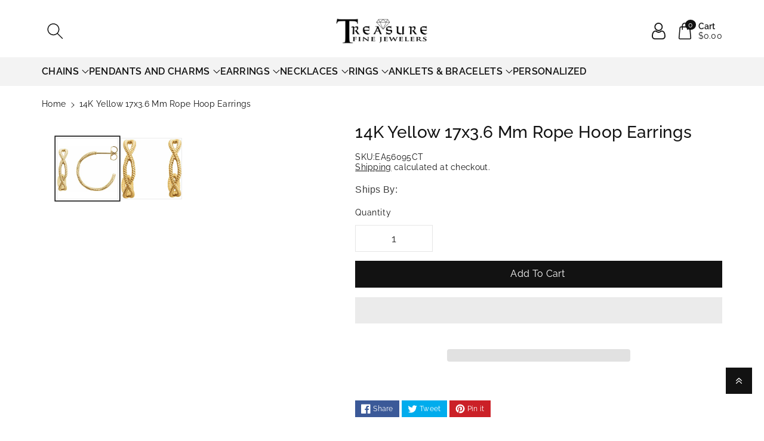

--- FILE ---
content_type: text/html; charset=utf-8
request_url: https://www.treasurefinejewelers.com/products/14k-yellow-17x3-6-mm-rope-hoop-earrings
body_size: 75302
content:
<!doctype html>
<html class="no-js" lang="en">
<head>
<!-- starapps_core_start -->
<!-- This code is automatically managed by StarApps Studio -->
<!-- Please contact support@starapps.studio for any help -->
<!-- File location: snippets/starapps-core.liquid -->

<script type="text/javascript" src="https://assets-cdn.starapps.studio/apps/vsk/treasurefinejeweler/script-57897-1689773469.js?shop=treasurefinejeweler.myshopify.com" async></script>


<!-- VSK_PRE_APP_HIDE_CODE -->

<!-- VSK_PRE_APP_HIDE_CODE_END -->





<script type="application/json" sa-language-info="true" data-no-instant="true">{"current_language":"en", "default_language":"en", "money_format":"${{amount}}"}</script>



<script type="text/javascript" src="https://assets-cdn.starapps.studio/apps/vsk/treasurefinejeweler/data-1686144246-pizpNJjzZowF.js?shop=treasurefinejeweler.myshopify.com" async></script> <!-- starapps_core_end -->                                                                                   
<!-- Google Tag Manager -->
<script>(function(w,d,s,l,i){w[l]=w[l]||[];w[l].push({'gtm.start':
new Date().getTime(),event:'gtm.js'});var f=d.getElementsByTagName(s)[0],
j=d.createElement(s),dl=l!='dataLayer'?'&l='+l:'';j.async=true;j.src=
'https://www.googletagmanager.com/gtm.js?id='+i+dl;f.parentNode.insertBefore(j,f);
})(window,document,'script','dataLayer','GTM-NR4RS8D');</script>
<!-- End Google Tag Manager -->
<meta charset="utf-8">
<meta http-equiv="X-UA-Compatible" content="IE=edge">
<meta name="viewport" content="width=device-width,initial-scale=1">
<meta name="theme-color" content="">
<link rel="canonical" href="https://www.treasurefinejewelers.com/products/14k-yellow-17x3-6-mm-rope-hoop-earrings">
<link rel="preconnect" href="https://cdn.shopify.com" crossorigin>
<meta name="theme-color" content="#121212"><link rel="icon" type="image/png" href="//www.treasurefinejewelers.com/cdn/shop/files/Favicon.png?crop=center&height=32&v=1613744083&width=32"><link rel="preconnect" href="https://fonts.shopifycdn.com" crossorigin><title>
14K Yellow 17x3.6 mm Rope Hoop Earrings
 &ndash; TreasureFineJeweler</title>


<meta name="description" content="14K Yellow 17x3.6 mm Rope Hoop EarringsPure gold (fine gold) is softer than pure silver but harder than tin. Its beauty and luster are unmatched by any alloyed gold. The extreme malleability, ductility, and softness of pure gold make it practically useless for jewelry applications. Alloying elements (other metals) are ">


  <script src="//www.treasurefinejewelers.com/cdn/shop/t/113/assets/prefetch.js?v=62156344509952184691705083565" type="text/javascript"></script> 


<meta property="og:site_name" content="TreasureFineJeweler">
<meta property="og:url" content="https://www.treasurefinejewelers.com/products/14k-yellow-17x3-6-mm-rope-hoop-earrings">
<meta property="og:title" content="14K Yellow 17x3.6 mm Rope Hoop Earrings">
<meta property="og:type" content="product">
<meta property="og:description" content="14K Yellow 17x3.6 mm Rope Hoop EarringsPure gold (fine gold) is softer than pure silver but harder than tin. Its beauty and luster are unmatched by any alloyed gold. The extreme malleability, ductility, and softness of pure gold make it practically useless for jewelry applications. Alloying elements (other metals) are "><meta property="og:image" content="http://www.treasurefinejewelers.com/cdn/shop/products/35542422_c81931b1-9e35-46a9-b03c-3ae992d2021d.jpg?v=1744610892">
<meta property="og:image:secure_url" content="https://www.treasurefinejewelers.com/cdn/shop/products/35542422_c81931b1-9e35-46a9-b03c-3ae992d2021d.jpg?v=1744610892">
<meta property="og:image:width" content="640">
<meta property="og:image:height" content="640"><meta property="og:price:amount" content="770.99">
<meta property="og:price:currency" content="USD"><meta name="twitter:site" content="@FineTreasure"><meta name="twitter:card" content="summary_large_image">
<meta name="twitter:title" content="14K Yellow 17x3.6 mm Rope Hoop Earrings">
<meta name="twitter:description" content="14K Yellow 17x3.6 mm Rope Hoop EarringsPure gold (fine gold) is softer than pure silver but harder than tin. Its beauty and luster are unmatched by any alloyed gold. The extreme malleability, ductility, and softness of pure gold make it practically useless for jewelry applications. Alloying elements (other metals) are ">


<script src="//www.treasurefinejewelers.com/cdn/shop/t/113/assets/constants.js?v=17748688612160318951705083565" defer="defer"></script>
<script src="//www.treasurefinejewelers.com/cdn/shop/t/113/assets/pubsub.js?v=62018018568598906421705083565" defer="defer"></script>
<script src="//www.treasurefinejewelers.com/cdn/shop/t/113/assets/global.js?v=175645467390780555211705083565" defer="defer"></script>
<script>
  const boostSDAssetFileURL = "\/\/www.treasurefinejewelers.com\/cdn\/shop\/t\/113\/assets\/boost_sd_assets_file_url.gif?v=31041";
  window.boostSDAssetFileURL = boostSDAssetFileURL;

  if (window.boostSDAppConfig) {
    window.boostSDAppConfig.generalSettings.custom_js_asset_url = "//www.treasurefinejewelers.com/cdn/shop/t/113/assets/boost-sd-custom.js?v=160962118398746674481705083565";
    window.boostSDAppConfig.generalSettings.custom_css_asset_url = "//www.treasurefinejewelers.com/cdn/shop/t/113/assets/boost-sd-custom.css?v=72809539502277619291705083565";
  }

  
</script>

<script>window.performance && window.performance.mark && window.performance.mark('shopify.content_for_header.start');</script><meta name="facebook-domain-verification" content="au2qyxgj0lg97wsmsxalua10m1xwfg">
<meta name="facebook-domain-verification" content="914isyn8uqsxwolgfguiz9e86mxpts">
<meta id="shopify-digital-wallet" name="shopify-digital-wallet" content="/6959366226/digital_wallets/dialog">
<meta name="shopify-checkout-api-token" content="121d6ccce2694472620ebaf9d43191ae">
<meta id="in-context-paypal-metadata" data-shop-id="6959366226" data-venmo-supported="false" data-environment="production" data-locale="en_US" data-paypal-v4="true" data-currency="USD">
<link rel="alternate" type="application/json+oembed" href="https://www.treasurefinejewelers.com/products/14k-yellow-17x3-6-mm-rope-hoop-earrings.oembed">
<script async="async" src="/checkouts/internal/preloads.js?locale=en-US"></script>
<link rel="preconnect" href="https://shop.app" crossorigin="anonymous">
<script async="async" src="https://shop.app/checkouts/internal/preloads.js?locale=en-US&shop_id=6959366226" crossorigin="anonymous"></script>
<script id="apple-pay-shop-capabilities" type="application/json">{"shopId":6959366226,"countryCode":"US","currencyCode":"USD","merchantCapabilities":["supports3DS"],"merchantId":"gid:\/\/shopify\/Shop\/6959366226","merchantName":"TreasureFineJeweler","requiredBillingContactFields":["postalAddress","email"],"requiredShippingContactFields":["postalAddress","email"],"shippingType":"shipping","supportedNetworks":["visa","masterCard","amex","discover","elo","jcb"],"total":{"type":"pending","label":"TreasureFineJeweler","amount":"1.00"},"shopifyPaymentsEnabled":true,"supportsSubscriptions":true}</script>
<script id="shopify-features" type="application/json">{"accessToken":"121d6ccce2694472620ebaf9d43191ae","betas":["rich-media-storefront-analytics"],"domain":"www.treasurefinejewelers.com","predictiveSearch":true,"shopId":6959366226,"locale":"en"}</script>
<script>var Shopify = Shopify || {};
Shopify.shop = "treasurefinejeweler.myshopify.com";
Shopify.locale = "en";
Shopify.currency = {"active":"USD","rate":"1.0"};
Shopify.country = "US";
Shopify.theme = {"name":"Published Viola-Shabbar","id":134142165186,"schema_name":"Viola","schema_version":"1.0.4","theme_store_id":1701,"role":"main"};
Shopify.theme.handle = "null";
Shopify.theme.style = {"id":null,"handle":null};
Shopify.cdnHost = "www.treasurefinejewelers.com/cdn";
Shopify.routes = Shopify.routes || {};
Shopify.routes.root = "/";</script>
<script type="module">!function(o){(o.Shopify=o.Shopify||{}).modules=!0}(window);</script>
<script>!function(o){function n(){var o=[];function n(){o.push(Array.prototype.slice.apply(arguments))}return n.q=o,n}var t=o.Shopify=o.Shopify||{};t.loadFeatures=n(),t.autoloadFeatures=n()}(window);</script>
<script>
  window.ShopifyPay = window.ShopifyPay || {};
  window.ShopifyPay.apiHost = "shop.app\/pay";
  window.ShopifyPay.redirectState = null;
</script>
<script id="shop-js-analytics" type="application/json">{"pageType":"product"}</script>
<script defer="defer" async type="module" src="//www.treasurefinejewelers.com/cdn/shopifycloud/shop-js/modules/v2/client.init-shop-cart-sync_BT-GjEfc.en.esm.js"></script>
<script defer="defer" async type="module" src="//www.treasurefinejewelers.com/cdn/shopifycloud/shop-js/modules/v2/chunk.common_D58fp_Oc.esm.js"></script>
<script defer="defer" async type="module" src="//www.treasurefinejewelers.com/cdn/shopifycloud/shop-js/modules/v2/chunk.modal_xMitdFEc.esm.js"></script>
<script type="module">
  await import("//www.treasurefinejewelers.com/cdn/shopifycloud/shop-js/modules/v2/client.init-shop-cart-sync_BT-GjEfc.en.esm.js");
await import("//www.treasurefinejewelers.com/cdn/shopifycloud/shop-js/modules/v2/chunk.common_D58fp_Oc.esm.js");
await import("//www.treasurefinejewelers.com/cdn/shopifycloud/shop-js/modules/v2/chunk.modal_xMitdFEc.esm.js");

  window.Shopify.SignInWithShop?.initShopCartSync?.({"fedCMEnabled":true,"windoidEnabled":true});

</script>
<script>
  window.Shopify = window.Shopify || {};
  if (!window.Shopify.featureAssets) window.Shopify.featureAssets = {};
  window.Shopify.featureAssets['shop-js'] = {"shop-cart-sync":["modules/v2/client.shop-cart-sync_DZOKe7Ll.en.esm.js","modules/v2/chunk.common_D58fp_Oc.esm.js","modules/v2/chunk.modal_xMitdFEc.esm.js"],"init-fed-cm":["modules/v2/client.init-fed-cm_B6oLuCjv.en.esm.js","modules/v2/chunk.common_D58fp_Oc.esm.js","modules/v2/chunk.modal_xMitdFEc.esm.js"],"shop-cash-offers":["modules/v2/client.shop-cash-offers_D2sdYoxE.en.esm.js","modules/v2/chunk.common_D58fp_Oc.esm.js","modules/v2/chunk.modal_xMitdFEc.esm.js"],"shop-login-button":["modules/v2/client.shop-login-button_QeVjl5Y3.en.esm.js","modules/v2/chunk.common_D58fp_Oc.esm.js","modules/v2/chunk.modal_xMitdFEc.esm.js"],"pay-button":["modules/v2/client.pay-button_DXTOsIq6.en.esm.js","modules/v2/chunk.common_D58fp_Oc.esm.js","modules/v2/chunk.modal_xMitdFEc.esm.js"],"shop-button":["modules/v2/client.shop-button_DQZHx9pm.en.esm.js","modules/v2/chunk.common_D58fp_Oc.esm.js","modules/v2/chunk.modal_xMitdFEc.esm.js"],"avatar":["modules/v2/client.avatar_BTnouDA3.en.esm.js"],"init-windoid":["modules/v2/client.init-windoid_CR1B-cfM.en.esm.js","modules/v2/chunk.common_D58fp_Oc.esm.js","modules/v2/chunk.modal_xMitdFEc.esm.js"],"init-shop-for-new-customer-accounts":["modules/v2/client.init-shop-for-new-customer-accounts_C_vY_xzh.en.esm.js","modules/v2/client.shop-login-button_QeVjl5Y3.en.esm.js","modules/v2/chunk.common_D58fp_Oc.esm.js","modules/v2/chunk.modal_xMitdFEc.esm.js"],"init-shop-email-lookup-coordinator":["modules/v2/client.init-shop-email-lookup-coordinator_BI7n9ZSv.en.esm.js","modules/v2/chunk.common_D58fp_Oc.esm.js","modules/v2/chunk.modal_xMitdFEc.esm.js"],"init-shop-cart-sync":["modules/v2/client.init-shop-cart-sync_BT-GjEfc.en.esm.js","modules/v2/chunk.common_D58fp_Oc.esm.js","modules/v2/chunk.modal_xMitdFEc.esm.js"],"shop-toast-manager":["modules/v2/client.shop-toast-manager_DiYdP3xc.en.esm.js","modules/v2/chunk.common_D58fp_Oc.esm.js","modules/v2/chunk.modal_xMitdFEc.esm.js"],"init-customer-accounts":["modules/v2/client.init-customer-accounts_D9ZNqS-Q.en.esm.js","modules/v2/client.shop-login-button_QeVjl5Y3.en.esm.js","modules/v2/chunk.common_D58fp_Oc.esm.js","modules/v2/chunk.modal_xMitdFEc.esm.js"],"init-customer-accounts-sign-up":["modules/v2/client.init-customer-accounts-sign-up_iGw4briv.en.esm.js","modules/v2/client.shop-login-button_QeVjl5Y3.en.esm.js","modules/v2/chunk.common_D58fp_Oc.esm.js","modules/v2/chunk.modal_xMitdFEc.esm.js"],"shop-follow-button":["modules/v2/client.shop-follow-button_CqMgW2wH.en.esm.js","modules/v2/chunk.common_D58fp_Oc.esm.js","modules/v2/chunk.modal_xMitdFEc.esm.js"],"checkout-modal":["modules/v2/client.checkout-modal_xHeaAweL.en.esm.js","modules/v2/chunk.common_D58fp_Oc.esm.js","modules/v2/chunk.modal_xMitdFEc.esm.js"],"shop-login":["modules/v2/client.shop-login_D91U-Q7h.en.esm.js","modules/v2/chunk.common_D58fp_Oc.esm.js","modules/v2/chunk.modal_xMitdFEc.esm.js"],"lead-capture":["modules/v2/client.lead-capture_BJmE1dJe.en.esm.js","modules/v2/chunk.common_D58fp_Oc.esm.js","modules/v2/chunk.modal_xMitdFEc.esm.js"],"payment-terms":["modules/v2/client.payment-terms_Ci9AEqFq.en.esm.js","modules/v2/chunk.common_D58fp_Oc.esm.js","modules/v2/chunk.modal_xMitdFEc.esm.js"]};
</script>
<script>(function() {
  var isLoaded = false;
  function asyncLoad() {
    if (isLoaded) return;
    isLoaded = true;
    var urls = ["https:\/\/cdn.grw.reputon.com\/assets\/widget.js?shop=treasurefinejeweler.myshopify.com","\/\/swymv3free-01.azureedge.net\/code\/swym-shopify.js?shop=treasurefinejeweler.myshopify.com","https:\/\/salespop.conversionbear.com\/script?app=salespop\u0026shop=treasurefinejeweler.myshopify.com","\/\/staticw2.yotpo.com\/EIdoK5FuVDCYyvoywOu57fH6V0QSU4vhLONQPhYO\/widget.js?shop=treasurefinejeweler.myshopify.com","https:\/\/cdn.shopify.com\/s\/files\/1\/0069\/5936\/6226\/t\/113\/assets\/affirmShopify.js?v=1722533861\u0026shop=treasurefinejeweler.myshopify.com"];
    for (var i = 0; i < urls.length; i++) {
      var s = document.createElement('script');
      s.type = 'text/javascript';
      s.async = true;
      s.src = urls[i];
      var x = document.getElementsByTagName('script')[0];
      x.parentNode.insertBefore(s, x);
    }
  };
  if(window.attachEvent) {
    window.attachEvent('onload', asyncLoad);
  } else {
    window.addEventListener('load', asyncLoad, false);
  }
})();</script>
<script id="__st">var __st={"a":6959366226,"offset":-18000,"reqid":"72c56b94-a033-4fb6-bb0b-8be5d3595dbd-1769296233","pageurl":"www.treasurefinejewelers.com\/products\/14k-yellow-17x3-6-mm-rope-hoop-earrings","u":"3589c3e8d017","p":"product","rtyp":"product","rid":4556894077010};</script>
<script>window.ShopifyPaypalV4VisibilityTracking = true;</script>
<script id="captcha-bootstrap">!function(){'use strict';const t='contact',e='account',n='new_comment',o=[[t,t],['blogs',n],['comments',n],[t,'customer']],c=[[e,'customer_login'],[e,'guest_login'],[e,'recover_customer_password'],[e,'create_customer']],r=t=>t.map((([t,e])=>`form[action*='/${t}']:not([data-nocaptcha='true']) input[name='form_type'][value='${e}']`)).join(','),a=t=>()=>t?[...document.querySelectorAll(t)].map((t=>t.form)):[];function s(){const t=[...o],e=r(t);return a(e)}const i='password',u='form_key',d=['recaptcha-v3-token','g-recaptcha-response','h-captcha-response',i],f=()=>{try{return window.sessionStorage}catch{return}},m='__shopify_v',_=t=>t.elements[u];function p(t,e,n=!1){try{const o=window.sessionStorage,c=JSON.parse(o.getItem(e)),{data:r}=function(t){const{data:e,action:n}=t;return t[m]||n?{data:e,action:n}:{data:t,action:n}}(c);for(const[e,n]of Object.entries(r))t.elements[e]&&(t.elements[e].value=n);n&&o.removeItem(e)}catch(o){console.error('form repopulation failed',{error:o})}}const l='form_type',E='cptcha';function T(t){t.dataset[E]=!0}const w=window,h=w.document,L='Shopify',v='ce_forms',y='captcha';let A=!1;((t,e)=>{const n=(g='f06e6c50-85a8-45c8-87d0-21a2b65856fe',I='https://cdn.shopify.com/shopifycloud/storefront-forms-hcaptcha/ce_storefront_forms_captcha_hcaptcha.v1.5.2.iife.js',D={infoText:'Protected by hCaptcha',privacyText:'Privacy',termsText:'Terms'},(t,e,n)=>{const o=w[L][v],c=o.bindForm;if(c)return c(t,g,e,D).then(n);var r;o.q.push([[t,g,e,D],n]),r=I,A||(h.body.append(Object.assign(h.createElement('script'),{id:'captcha-provider',async:!0,src:r})),A=!0)});var g,I,D;w[L]=w[L]||{},w[L][v]=w[L][v]||{},w[L][v].q=[],w[L][y]=w[L][y]||{},w[L][y].protect=function(t,e){n(t,void 0,e),T(t)},Object.freeze(w[L][y]),function(t,e,n,w,h,L){const[v,y,A,g]=function(t,e,n){const i=e?o:[],u=t?c:[],d=[...i,...u],f=r(d),m=r(i),_=r(d.filter((([t,e])=>n.includes(e))));return[a(f),a(m),a(_),s()]}(w,h,L),I=t=>{const e=t.target;return e instanceof HTMLFormElement?e:e&&e.form},D=t=>v().includes(t);t.addEventListener('submit',(t=>{const e=I(t);if(!e)return;const n=D(e)&&!e.dataset.hcaptchaBound&&!e.dataset.recaptchaBound,o=_(e),c=g().includes(e)&&(!o||!o.value);(n||c)&&t.preventDefault(),c&&!n&&(function(t){try{if(!f())return;!function(t){const e=f();if(!e)return;const n=_(t);if(!n)return;const o=n.value;o&&e.removeItem(o)}(t);const e=Array.from(Array(32),(()=>Math.random().toString(36)[2])).join('');!function(t,e){_(t)||t.append(Object.assign(document.createElement('input'),{type:'hidden',name:u})),t.elements[u].value=e}(t,e),function(t,e){const n=f();if(!n)return;const o=[...t.querySelectorAll(`input[type='${i}']`)].map((({name:t})=>t)),c=[...d,...o],r={};for(const[a,s]of new FormData(t).entries())c.includes(a)||(r[a]=s);n.setItem(e,JSON.stringify({[m]:1,action:t.action,data:r}))}(t,e)}catch(e){console.error('failed to persist form',e)}}(e),e.submit())}));const S=(t,e)=>{t&&!t.dataset[E]&&(n(t,e.some((e=>e===t))),T(t))};for(const o of['focusin','change'])t.addEventListener(o,(t=>{const e=I(t);D(e)&&S(e,y())}));const B=e.get('form_key'),M=e.get(l),P=B&&M;t.addEventListener('DOMContentLoaded',(()=>{const t=y();if(P)for(const e of t)e.elements[l].value===M&&p(e,B);[...new Set([...A(),...v().filter((t=>'true'===t.dataset.shopifyCaptcha))])].forEach((e=>S(e,t)))}))}(h,new URLSearchParams(w.location.search),n,t,e,['guest_login'])})(!0,!1)}();</script>
<script integrity="sha256-4kQ18oKyAcykRKYeNunJcIwy7WH5gtpwJnB7kiuLZ1E=" data-source-attribution="shopify.loadfeatures" defer="defer" src="//www.treasurefinejewelers.com/cdn/shopifycloud/storefront/assets/storefront/load_feature-a0a9edcb.js" crossorigin="anonymous"></script>
<script crossorigin="anonymous" defer="defer" src="//www.treasurefinejewelers.com/cdn/shopifycloud/storefront/assets/shopify_pay/storefront-65b4c6d7.js?v=20250812"></script>
<script data-source-attribution="shopify.dynamic_checkout.dynamic.init">var Shopify=Shopify||{};Shopify.PaymentButton=Shopify.PaymentButton||{isStorefrontPortableWallets:!0,init:function(){window.Shopify.PaymentButton.init=function(){};var t=document.createElement("script");t.src="https://www.treasurefinejewelers.com/cdn/shopifycloud/portable-wallets/latest/portable-wallets.en.js",t.type="module",document.head.appendChild(t)}};
</script>
<script data-source-attribution="shopify.dynamic_checkout.buyer_consent">
  function portableWalletsHideBuyerConsent(e){var t=document.getElementById("shopify-buyer-consent"),n=document.getElementById("shopify-subscription-policy-button");t&&n&&(t.classList.add("hidden"),t.setAttribute("aria-hidden","true"),n.removeEventListener("click",e))}function portableWalletsShowBuyerConsent(e){var t=document.getElementById("shopify-buyer-consent"),n=document.getElementById("shopify-subscription-policy-button");t&&n&&(t.classList.remove("hidden"),t.removeAttribute("aria-hidden"),n.addEventListener("click",e))}window.Shopify?.PaymentButton&&(window.Shopify.PaymentButton.hideBuyerConsent=portableWalletsHideBuyerConsent,window.Shopify.PaymentButton.showBuyerConsent=portableWalletsShowBuyerConsent);
</script>
<script>
  function portableWalletsCleanup(e){e&&e.src&&console.error("Failed to load portable wallets script "+e.src);var t=document.querySelectorAll("shopify-accelerated-checkout .shopify-payment-button__skeleton, shopify-accelerated-checkout-cart .wallet-cart-button__skeleton"),e=document.getElementById("shopify-buyer-consent");for(let e=0;e<t.length;e++)t[e].remove();e&&e.remove()}function portableWalletsNotLoadedAsModule(e){e instanceof ErrorEvent&&"string"==typeof e.message&&e.message.includes("import.meta")&&"string"==typeof e.filename&&e.filename.includes("portable-wallets")&&(window.removeEventListener("error",portableWalletsNotLoadedAsModule),window.Shopify.PaymentButton.failedToLoad=e,"loading"===document.readyState?document.addEventListener("DOMContentLoaded",window.Shopify.PaymentButton.init):window.Shopify.PaymentButton.init())}window.addEventListener("error",portableWalletsNotLoadedAsModule);
</script>

<script type="module" src="https://www.treasurefinejewelers.com/cdn/shopifycloud/portable-wallets/latest/portable-wallets.en.js" onError="portableWalletsCleanup(this)" crossorigin="anonymous"></script>
<script nomodule>
  document.addEventListener("DOMContentLoaded", portableWalletsCleanup);
</script>

<link id="shopify-accelerated-checkout-styles" rel="stylesheet" media="screen" href="https://www.treasurefinejewelers.com/cdn/shopifycloud/portable-wallets/latest/accelerated-checkout-backwards-compat.css" crossorigin="anonymous">
<style id="shopify-accelerated-checkout-cart">
        #shopify-buyer-consent {
  margin-top: 1em;
  display: inline-block;
  width: 100%;
}

#shopify-buyer-consent.hidden {
  display: none;
}

#shopify-subscription-policy-button {
  background: none;
  border: none;
  padding: 0;
  text-decoration: underline;
  font-size: inherit;
  cursor: pointer;
}

#shopify-subscription-policy-button::before {
  box-shadow: none;
}

      </style>
<script id="sections-script" data-sections="product-recommendations,header,footer" defer="defer" src="//www.treasurefinejewelers.com/cdn/shop/t/113/compiled_assets/scripts.js?v=31041"></script>
<script>window.performance && window.performance.mark && window.performance.mark('shopify.content_for_header.end');</script>


<style data-shopify>
@font-face {
  font-family: Raleway;
  font-weight: 400;
  font-style: normal;
  font-display: swap;
  src: url("//www.treasurefinejewelers.com/cdn/fonts/raleway/raleway_n4.2c76ddd103ff0f30b1230f13e160330ff8b2c68a.woff2") format("woff2"),
       url("//www.treasurefinejewelers.com/cdn/fonts/raleway/raleway_n4.c057757dddc39994ad5d9c9f58e7c2c2a72359a9.woff") format("woff");
}


@font-face {
  font-family: Raleway;
  font-weight: 500;
  font-style: normal;
  font-display: swap;
  src: url("//www.treasurefinejewelers.com/cdn/fonts/raleway/raleway_n5.0f898fcb9d16ae9a622ce7e706bb26c4a01b5028.woff2") format("woff2"),
       url("//www.treasurefinejewelers.com/cdn/fonts/raleway/raleway_n5.c754eb57a4de1b66b11f20a04a7e3f1462e000f4.woff") format("woff");
}

@font-face {
  font-family: Raleway;
  font-weight: 600;
  font-style: normal;
  font-display: swap;
  src: url("//www.treasurefinejewelers.com/cdn/fonts/raleway/raleway_n6.87db7132fdf2b1a000ff834d3753ad5731e10d88.woff2") format("woff2"),
       url("//www.treasurefinejewelers.com/cdn/fonts/raleway/raleway_n6.ad26493e9aeb22e08a6282f7bed6ea8ab7c3927f.woff") format("woff");
}

@font-face {
  font-family: Raleway;
  font-weight: 700;
  font-style: normal;
  font-display: swap;
  src: url("//www.treasurefinejewelers.com/cdn/fonts/raleway/raleway_n7.740cf9e1e4566800071db82eeca3cca45f43ba63.woff2") format("woff2"),
       url("//www.treasurefinejewelers.com/cdn/fonts/raleway/raleway_n7.84943791ecde186400af8db54cf3b5b5e5049a8f.woff") format("woff");
}


@font-face {
  font-family: Raleway;
  font-weight: 400;
  font-style: italic;
  font-display: swap;
  src: url("//www.treasurefinejewelers.com/cdn/fonts/raleway/raleway_i4.aaa73a72f55a5e60da3e9a082717e1ed8f22f0a2.woff2") format("woff2"),
       url("//www.treasurefinejewelers.com/cdn/fonts/raleway/raleway_i4.650670cc243082f8988ecc5576b6d613cfd5a8ee.woff") format("woff");
}

@font-face {
  font-family: Raleway;
  font-weight: 700;
  font-style: italic;
  font-display: swap;
  src: url("//www.treasurefinejewelers.com/cdn/fonts/raleway/raleway_i7.6d68e3c55f3382a6b4f1173686f538d89ce56dbc.woff2") format("woff2"),
       url("//www.treasurefinejewelers.com/cdn/fonts/raleway/raleway_i7.ed82a5a5951418ec5b6b0a5010cb65216574b2bd.woff") format("woff");
}

@font-face {
  font-family: Raleway;
  font-weight: 400;
  font-style: normal;
  font-display: swap;
  src: url("//www.treasurefinejewelers.com/cdn/fonts/raleway/raleway_n4.2c76ddd103ff0f30b1230f13e160330ff8b2c68a.woff2") format("woff2"),
       url("//www.treasurefinejewelers.com/cdn/fonts/raleway/raleway_n4.c057757dddc39994ad5d9c9f58e7c2c2a72359a9.woff") format("woff");
}


:root {

--font-body-family: Raleway, sans-serif;
--font-header-family: Raleway, sans-serif;
--font-body-style: normal;

--font-body-weight: 400;
--font-body-weight-medium: 500;
--font-body-weight-semibold: 600;
--font-body-weight-bold: 700;

--font-heading-family: Raleway, sans-serif;
--font-heading-style: normal;
--font-heading-weight: 400;


--color-wbmaincolors-text: #333333;
--color-wbprogscolor: #428e6c;

--font-body-scale: 1.0;
--font-heading-scale: 1.0;

--color-base-text: 18, 18, 18;
--color-shadow: 18, 18, 18;
--color-base-background-1: 255, 255, 255;
--color-base-background-2: 243, 243, 243;
--color-base-solid-button-labels: 255, 255, 255;
--accent-1-color-text: 255, 255, 255;
--accent-2-color-text: 0, 0, 0;
--accent-3-color-text: 255, 255, 255;
--color-base-outline-button-labels: 0, 0, 0;
--color-base-accent-1: 18, 18, 18;
--color-base-accent-2: 255, 255, 255;
--color-base-accent-3: 0, 0, 0;
--payment-terms-background-color: #ffffff;

--gradient-base-background-1: #ffffff;
--gradient-base-background-2: #F3F3F3;
--gradient-base-accent-1: #121212;
--gradient-base-accent-2: #ffffff;
--gradient-base-accent-3: #000000;

--media-padding: px;
--media-border-opacity: 0.05;
--media-border-width: 0px;
--media-radius: 0px;
--media-shadow-opacity: 0.0;
--media-shadow-horizontal-offset: 0px;
--media-shadow-vertical-offset: 0px;
--media-shadow-blur-radius: 0px;

--page-width: 1580px;
--page-width-margin: 0rem;

--card-image-padding: 0.0rem;
--card-corner-radius: 0.0rem;
--card-text-alignment: left;
--card-border-width: 0.0rem;
--card-border-opacity: 0.0;
--card-shadow-opacity: 0.0;
--card-shadow-horizontal-offset: 0.0rem;
--card-shadow-vertical-offset: -0.2rem;
--card-shadow-blur-radius: 0.0rem;

--badge-corner-radius: 0.0rem;

--popup-border-width: 1px;
--popup-border-opacity: 0.1;
--popup-corner-radius: 0px;
--popup-shadow-opacity: 0.0;
--popup-shadow-horizontal-offset: 0px;
--popup-shadow-vertical-offset: 0px;
--popup-shadow-blur-radius: 0px;

--drawer-border-width: 1px;
--drawer-border-opacity: 0.1;
--drawer-shadow-opacity: 0.0;
--drawer-shadow-horizontal-offset: 0px;
--drawer-shadow-vertical-offset: 0px;
--drawer-shadow-blur-radius: 0px;

--spacing-sections-desktop: px;
--spacing-sections-mobile: 20px;

--grid-desktop-vertical-spacing: 20px;
--grid-desktop-horizontal-spacing: 20px;
--grid-mobile-vertical-spacing: 10px;
--grid-mobile-horizontal-spacing: 10px;

--text-boxes-border-opacity: 0.0;
--text-boxes-border-width: 0px;
--text-boxes-radius: 0px;
--text-boxes-shadow-opacity: 0.0;
--text-boxes-shadow-horizontal-offset: 0px;
--text-boxes-shadow-vertical-offset: 0px;
--text-boxes-shadow-blur-radius: 0px;

--buttons-radius: 0px;
--buttons-radius-outset: 0px;
--buttons-border-width: 1px;
--buttons-border-opacity: 1.0;
--buttons-shadow-opacity: 0.0;
--buttons-shadow-horizontal-offset: 0px;
--buttons-shadow-vertical-offset: 0px;
--buttons-shadow-blur-radius: 0px;
--buttons-border-offset: 0px;

--inputs-radius: 0px;
--inputs-border-width: 1px;
--inputs-border-opacity: 0.1;
--inputs-shadow-opacity: 0.0;
--inputs-shadow-horizontal-offset: 0px;
--inputs-margin-offset: 0px;
--inputs-shadow-vertical-offset: 0px;
--inputs-shadow-blur-radius: 0px;
--inputs-radius-outset: 0px;

--variant-pills-radius: 0px;
--variant-pills-border-width: 1px;
--variant-pills-border-opacity: 0.1;
--variant-pills-shadow-opacity: 0.0;
--variant-pills-shadow-horizontal-offset: 0px;
--variant-pills-shadow-vertical-offset: 0px;
--variant-pills-shadow-blur-radius: 0px;
}

*,
*::before,
*::after {
box-sizing: inherit;
}

html {
box-sizing: border-box;
height: 100%;
}

body{
font-size: calc(var(--font-body-scale) * 14px);
font-family: var(--font-body-family);
font-style: var(--font-body-style);
font-weight: var(--font-body-weight);
line-height: 1.5;
letter-spacing: .3px;
color: rgb(var(--color-foreground));
}
svg {
width: 14px;
height: 14px;
transition: .3s ease;
vertical-align: middle;
}
</style>

<link href="//www.treasurefinejewelers.com/cdn/shop/t/113/assets/base.css?v=129305282543886419371705083565" rel="stylesheet" type="text/css" media="all" />
<link href="//www.treasurefinejewelers.com/cdn/shop/t/113/assets/component-list-menu.css?v=18410575578085287581705083565" rel="stylesheet" type="text/css" media="all" />
<link href="//www.treasurefinejewelers.com/cdn/shop/t/113/assets/magnific-popup.css?v=71226386142689933261705083565" rel="stylesheet" type="text/css" media="all" />
<link href="//www.treasurefinejewelers.com/cdn/shop/t/113/assets/wbquickview.css?v=169279657555405005721705083565" rel="stylesheet" type="text/css" media="all" />
<link rel="preload" as="font" href="//www.treasurefinejewelers.com/cdn/fonts/raleway/raleway_n4.2c76ddd103ff0f30b1230f13e160330ff8b2c68a.woff2" type="font/woff2" crossorigin><link rel="preload" as="font" href="//www.treasurefinejewelers.com/cdn/fonts/raleway/raleway_n4.2c76ddd103ff0f30b1230f13e160330ff8b2c68a.woff2" type="font/woff2" crossorigin><link rel="stylesheet" href="//www.treasurefinejewelers.com/cdn/shop/t/113/assets/component-predictive-search.css?v=83843112215933649811705083565" media="print" onload="this.media='all'"><script>document.documentElement.className = document.documentElement.className.replace('no-js', 'js');
if (Shopify.designMode) {
document.documentElement.classList.add('shopify-design-mode');
}
</script>


<!--begin-boost-pfs-filter-css-->

<!--end-boost-pfs-filter-css-->

<!-- Hotjar Tracking Code for https://www.treasurefinejewelers.com/ -->
<script type="text/azyload2">
(function(h,o,t,j,a,r){
h.hj=h.hj||function(){(h.hj.q=h.hj.q||[]).push(arguments)};
h._hjSettings={hjid:2292396,hjsv:6};
a=o.getElementsByTagName('head')[0];
r=o.createElement('script');r.async=1;
r.src=t+h._hjSettings.hjid+j+h._hjSettings.hjsv;
a.appendChild(r);
})(window,document,'https://static.hotjar.com/c/hotjar-','.js?sv=');
</script>

<!-- BEGIN app block: shopify://apps/yotpo-product-reviews/blocks/settings/eb7dfd7d-db44-4334-bc49-c893b51b36cf -->


<script type="text/javascript">
  (function e(){var e=document.createElement("script");
  e.type="text/javascript",e.async=true,
  e.src="//staticw2.yotpo.com//widget.js?lang=en";
  var t=document.getElementsByTagName("script")[0];
  t.parentNode.insertBefore(e,t)})();
</script>



  
<!-- END app block --><!-- BEGIN app block: shopify://apps/klaviyo-email-marketing-sms/blocks/klaviyo-onsite-embed/2632fe16-c075-4321-a88b-50b567f42507 -->












  <script async src="https://static.klaviyo.com/onsite/js/RsTwHK/klaviyo.js?company_id=RsTwHK"></script>
  <script>!function(){if(!window.klaviyo){window._klOnsite=window._klOnsite||[];try{window.klaviyo=new Proxy({},{get:function(n,i){return"push"===i?function(){var n;(n=window._klOnsite).push.apply(n,arguments)}:function(){for(var n=arguments.length,o=new Array(n),w=0;w<n;w++)o[w]=arguments[w];var t="function"==typeof o[o.length-1]?o.pop():void 0,e=new Promise((function(n){window._klOnsite.push([i].concat(o,[function(i){t&&t(i),n(i)}]))}));return e}}})}catch(n){window.klaviyo=window.klaviyo||[],window.klaviyo.push=function(){var n;(n=window._klOnsite).push.apply(n,arguments)}}}}();</script>

  




  <script>
    window.klaviyoReviewsProductDesignMode = false
  </script>







<!-- END app block --><!-- BEGIN app block: shopify://apps/zepto-product-personalizer/blocks/product_personalizer_main/7411210d-7b32-4c09-9455-e129e3be4729 --><!-- BEGIN app snippet: product-personalizer -->



  
 
 

<!-- END app snippet -->
<!-- BEGIN app snippet: zepto_common --><script>
var pplr_cart = {"note":null,"attributes":{},"original_total_price":0,"total_price":0,"total_discount":0,"total_weight":0.0,"item_count":0,"items":[],"requires_shipping":false,"currency":"USD","items_subtotal_price":0,"cart_level_discount_applications":[],"checkout_charge_amount":0};
var pplr_shop_currency = "USD";
var pplr_enabled_currencies_size = 1;
var pplr_money_formate = "${{amount}}";
var pplr_manual_theme_selector=["CartCount span","tr:has([name*=updates])","tr img:first",".line-item__title",".cart__item--price .cart__price",".grid__item.one-half.text-right",".pplr_item_remove",".ajaxcart__qty",".header__cart-price-bubble span[data-cart-price-bubble]","form[action*=cart] [name=checkout]","Click To View Image"];
</script>
<script defer src="//cdn-zeptoapps.com/product-personalizer/pplr_common.js?v=24" ></script><!-- END app snippet -->

<!-- END app block --><script src="https://cdn.shopify.com/extensions/c1eb4680-ad4e-49c3-898d-493ebb06e626/affirm-pay-over-time-messaging-9/assets/affirm-product-handler.js" type="text/javascript" defer="defer"></script>
<script src="https://cdn.shopify.com/extensions/019bea78-029a-7567-8e3c-a4fa481f17da/shopify-cli-154/assets/reputon-google-carousel-widget.js" type="text/javascript" defer="defer"></script>
<script src="https://cdn.shopify.com/extensions/019beb7e-a916-7383-89cc-4d92e836490a/conversionbear-salespop-42/assets/salespop-widget.js" type="text/javascript" defer="defer"></script>
<link href="https://monorail-edge.shopifysvc.com" rel="dns-prefetch">
<script>(function(){if ("sendBeacon" in navigator && "performance" in window) {try {var session_token_from_headers = performance.getEntriesByType('navigation')[0].serverTiming.find(x => x.name == '_s').description;} catch {var session_token_from_headers = undefined;}var session_cookie_matches = document.cookie.match(/_shopify_s=([^;]*)/);var session_token_from_cookie = session_cookie_matches && session_cookie_matches.length === 2 ? session_cookie_matches[1] : "";var session_token = session_token_from_headers || session_token_from_cookie || "";function handle_abandonment_event(e) {var entries = performance.getEntries().filter(function(entry) {return /monorail-edge.shopifysvc.com/.test(entry.name);});if (!window.abandonment_tracked && entries.length === 0) {window.abandonment_tracked = true;var currentMs = Date.now();var navigation_start = performance.timing.navigationStart;var payload = {shop_id: 6959366226,url: window.location.href,navigation_start,duration: currentMs - navigation_start,session_token,page_type: "product"};window.navigator.sendBeacon("https://monorail-edge.shopifysvc.com/v1/produce", JSON.stringify({schema_id: "online_store_buyer_site_abandonment/1.1",payload: payload,metadata: {event_created_at_ms: currentMs,event_sent_at_ms: currentMs}}));}}window.addEventListener('pagehide', handle_abandonment_event);}}());</script>
<script id="web-pixels-manager-setup">(function e(e,d,r,n,o){if(void 0===o&&(o={}),!Boolean(null===(a=null===(i=window.Shopify)||void 0===i?void 0:i.analytics)||void 0===a?void 0:a.replayQueue)){var i,a;window.Shopify=window.Shopify||{};var t=window.Shopify;t.analytics=t.analytics||{};var s=t.analytics;s.replayQueue=[],s.publish=function(e,d,r){return s.replayQueue.push([e,d,r]),!0};try{self.performance.mark("wpm:start")}catch(e){}var l=function(){var e={modern:/Edge?\/(1{2}[4-9]|1[2-9]\d|[2-9]\d{2}|\d{4,})\.\d+(\.\d+|)|Firefox\/(1{2}[4-9]|1[2-9]\d|[2-9]\d{2}|\d{4,})\.\d+(\.\d+|)|Chrom(ium|e)\/(9{2}|\d{3,})\.\d+(\.\d+|)|(Maci|X1{2}).+ Version\/(15\.\d+|(1[6-9]|[2-9]\d|\d{3,})\.\d+)([,.]\d+|)( \(\w+\)|)( Mobile\/\w+|) Safari\/|Chrome.+OPR\/(9{2}|\d{3,})\.\d+\.\d+|(CPU[ +]OS|iPhone[ +]OS|CPU[ +]iPhone|CPU IPhone OS|CPU iPad OS)[ +]+(15[._]\d+|(1[6-9]|[2-9]\d|\d{3,})[._]\d+)([._]\d+|)|Android:?[ /-](13[3-9]|1[4-9]\d|[2-9]\d{2}|\d{4,})(\.\d+|)(\.\d+|)|Android.+Firefox\/(13[5-9]|1[4-9]\d|[2-9]\d{2}|\d{4,})\.\d+(\.\d+|)|Android.+Chrom(ium|e)\/(13[3-9]|1[4-9]\d|[2-9]\d{2}|\d{4,})\.\d+(\.\d+|)|SamsungBrowser\/([2-9]\d|\d{3,})\.\d+/,legacy:/Edge?\/(1[6-9]|[2-9]\d|\d{3,})\.\d+(\.\d+|)|Firefox\/(5[4-9]|[6-9]\d|\d{3,})\.\d+(\.\d+|)|Chrom(ium|e)\/(5[1-9]|[6-9]\d|\d{3,})\.\d+(\.\d+|)([\d.]+$|.*Safari\/(?![\d.]+ Edge\/[\d.]+$))|(Maci|X1{2}).+ Version\/(10\.\d+|(1[1-9]|[2-9]\d|\d{3,})\.\d+)([,.]\d+|)( \(\w+\)|)( Mobile\/\w+|) Safari\/|Chrome.+OPR\/(3[89]|[4-9]\d|\d{3,})\.\d+\.\d+|(CPU[ +]OS|iPhone[ +]OS|CPU[ +]iPhone|CPU IPhone OS|CPU iPad OS)[ +]+(10[._]\d+|(1[1-9]|[2-9]\d|\d{3,})[._]\d+)([._]\d+|)|Android:?[ /-](13[3-9]|1[4-9]\d|[2-9]\d{2}|\d{4,})(\.\d+|)(\.\d+|)|Mobile Safari.+OPR\/([89]\d|\d{3,})\.\d+\.\d+|Android.+Firefox\/(13[5-9]|1[4-9]\d|[2-9]\d{2}|\d{4,})\.\d+(\.\d+|)|Android.+Chrom(ium|e)\/(13[3-9]|1[4-9]\d|[2-9]\d{2}|\d{4,})\.\d+(\.\d+|)|Android.+(UC? ?Browser|UCWEB|U3)[ /]?(15\.([5-9]|\d{2,})|(1[6-9]|[2-9]\d|\d{3,})\.\d+)\.\d+|SamsungBrowser\/(5\.\d+|([6-9]|\d{2,})\.\d+)|Android.+MQ{2}Browser\/(14(\.(9|\d{2,})|)|(1[5-9]|[2-9]\d|\d{3,})(\.\d+|))(\.\d+|)|K[Aa][Ii]OS\/(3\.\d+|([4-9]|\d{2,})\.\d+)(\.\d+|)/},d=e.modern,r=e.legacy,n=navigator.userAgent;return n.match(d)?"modern":n.match(r)?"legacy":"unknown"}(),u="modern"===l?"modern":"legacy",c=(null!=n?n:{modern:"",legacy:""})[u],f=function(e){return[e.baseUrl,"/wpm","/b",e.hashVersion,"modern"===e.buildTarget?"m":"l",".js"].join("")}({baseUrl:d,hashVersion:r,buildTarget:u}),m=function(e){var d=e.version,r=e.bundleTarget,n=e.surface,o=e.pageUrl,i=e.monorailEndpoint;return{emit:function(e){var a=e.status,t=e.errorMsg,s=(new Date).getTime(),l=JSON.stringify({metadata:{event_sent_at_ms:s},events:[{schema_id:"web_pixels_manager_load/3.1",payload:{version:d,bundle_target:r,page_url:o,status:a,surface:n,error_msg:t},metadata:{event_created_at_ms:s}}]});if(!i)return console&&console.warn&&console.warn("[Web Pixels Manager] No Monorail endpoint provided, skipping logging."),!1;try{return self.navigator.sendBeacon.bind(self.navigator)(i,l)}catch(e){}var u=new XMLHttpRequest;try{return u.open("POST",i,!0),u.setRequestHeader("Content-Type","text/plain"),u.send(l),!0}catch(e){return console&&console.warn&&console.warn("[Web Pixels Manager] Got an unhandled error while logging to Monorail."),!1}}}}({version:r,bundleTarget:l,surface:e.surface,pageUrl:self.location.href,monorailEndpoint:e.monorailEndpoint});try{o.browserTarget=l,function(e){var d=e.src,r=e.async,n=void 0===r||r,o=e.onload,i=e.onerror,a=e.sri,t=e.scriptDataAttributes,s=void 0===t?{}:t,l=document.createElement("script"),u=document.querySelector("head"),c=document.querySelector("body");if(l.async=n,l.src=d,a&&(l.integrity=a,l.crossOrigin="anonymous"),s)for(var f in s)if(Object.prototype.hasOwnProperty.call(s,f))try{l.dataset[f]=s[f]}catch(e){}if(o&&l.addEventListener("load",o),i&&l.addEventListener("error",i),u)u.appendChild(l);else{if(!c)throw new Error("Did not find a head or body element to append the script");c.appendChild(l)}}({src:f,async:!0,onload:function(){if(!function(){var e,d;return Boolean(null===(d=null===(e=window.Shopify)||void 0===e?void 0:e.analytics)||void 0===d?void 0:d.initialized)}()){var d=window.webPixelsManager.init(e)||void 0;if(d){var r=window.Shopify.analytics;r.replayQueue.forEach((function(e){var r=e[0],n=e[1],o=e[2];d.publishCustomEvent(r,n,o)})),r.replayQueue=[],r.publish=d.publishCustomEvent,r.visitor=d.visitor,r.initialized=!0}}},onerror:function(){return m.emit({status:"failed",errorMsg:"".concat(f," has failed to load")})},sri:function(e){var d=/^sha384-[A-Za-z0-9+/=]+$/;return"string"==typeof e&&d.test(e)}(c)?c:"",scriptDataAttributes:o}),m.emit({status:"loading"})}catch(e){m.emit({status:"failed",errorMsg:(null==e?void 0:e.message)||"Unknown error"})}}})({shopId: 6959366226,storefrontBaseUrl: "https://www.treasurefinejewelers.com",extensionsBaseUrl: "https://extensions.shopifycdn.com/cdn/shopifycloud/web-pixels-manager",monorailEndpoint: "https://monorail-edge.shopifysvc.com/unstable/produce_batch",surface: "storefront-renderer",enabledBetaFlags: ["2dca8a86"],webPixelsConfigList: [{"id":"1139671234","configuration":"{\"yotpoStoreId\":\"EIdoK5FuVDCYyvoywOu57fH6V0QSU4vhLONQPhYO\"}","eventPayloadVersion":"v1","runtimeContext":"STRICT","scriptVersion":"8bb37a256888599d9a3d57f0551d3859","type":"APP","apiClientId":70132,"privacyPurposes":["ANALYTICS","MARKETING","SALE_OF_DATA"],"dataSharingAdjustments":{"protectedCustomerApprovalScopes":["read_customer_address","read_customer_email","read_customer_name","read_customer_personal_data","read_customer_phone"]}},{"id":"352157890","configuration":"{\"config\":\"{\\\"pixel_id\\\":\\\"G-JN1LBWJS9J\\\",\\\"gtag_events\\\":[{\\\"type\\\":\\\"purchase\\\",\\\"action_label\\\":\\\"G-JN1LBWJS9J\\\"},{\\\"type\\\":\\\"page_view\\\",\\\"action_label\\\":\\\"G-JN1LBWJS9J\\\"},{\\\"type\\\":\\\"view_item\\\",\\\"action_label\\\":\\\"G-JN1LBWJS9J\\\"},{\\\"type\\\":\\\"search\\\",\\\"action_label\\\":\\\"G-JN1LBWJS9J\\\"},{\\\"type\\\":\\\"add_to_cart\\\",\\\"action_label\\\":\\\"G-JN1LBWJS9J\\\"},{\\\"type\\\":\\\"begin_checkout\\\",\\\"action_label\\\":\\\"G-JN1LBWJS9J\\\"},{\\\"type\\\":\\\"add_payment_info\\\",\\\"action_label\\\":\\\"G-JN1LBWJS9J\\\"}],\\\"enable_monitoring_mode\\\":false}\"}","eventPayloadVersion":"v1","runtimeContext":"OPEN","scriptVersion":"b2a88bafab3e21179ed38636efcd8a93","type":"APP","apiClientId":1780363,"privacyPurposes":[],"dataSharingAdjustments":{"protectedCustomerApprovalScopes":["read_customer_address","read_customer_email","read_customer_name","read_customer_personal_data","read_customer_phone"]}},{"id":"106135746","configuration":"{\"pixel_id\":\"2295475550754618\",\"pixel_type\":\"facebook_pixel\",\"metaapp_system_user_token\":\"-\"}","eventPayloadVersion":"v1","runtimeContext":"OPEN","scriptVersion":"ca16bc87fe92b6042fbaa3acc2fbdaa6","type":"APP","apiClientId":2329312,"privacyPurposes":["ANALYTICS","MARKETING","SALE_OF_DATA"],"dataSharingAdjustments":{"protectedCustomerApprovalScopes":["read_customer_address","read_customer_email","read_customer_name","read_customer_personal_data","read_customer_phone"]}},{"id":"55771330","configuration":"{\"tagID\":\"2613854387978\"}","eventPayloadVersion":"v1","runtimeContext":"STRICT","scriptVersion":"18031546ee651571ed29edbe71a3550b","type":"APP","apiClientId":3009811,"privacyPurposes":["ANALYTICS","MARKETING","SALE_OF_DATA"],"dataSharingAdjustments":{"protectedCustomerApprovalScopes":["read_customer_address","read_customer_email","read_customer_name","read_customer_personal_data","read_customer_phone"]}},{"id":"shopify-app-pixel","configuration":"{}","eventPayloadVersion":"v1","runtimeContext":"STRICT","scriptVersion":"0450","apiClientId":"shopify-pixel","type":"APP","privacyPurposes":["ANALYTICS","MARKETING"]},{"id":"shopify-custom-pixel","eventPayloadVersion":"v1","runtimeContext":"LAX","scriptVersion":"0450","apiClientId":"shopify-pixel","type":"CUSTOM","privacyPurposes":["ANALYTICS","MARKETING"]}],isMerchantRequest: false,initData: {"shop":{"name":"TreasureFineJeweler","paymentSettings":{"currencyCode":"USD"},"myshopifyDomain":"treasurefinejeweler.myshopify.com","countryCode":"US","storefrontUrl":"https:\/\/www.treasurefinejewelers.com"},"customer":null,"cart":null,"checkout":null,"productVariants":[{"price":{"amount":770.99,"currencyCode":"USD"},"product":{"title":"14K Yellow 17x3.6 mm Rope Hoop Earrings","vendor":"TreasureFineJewelers","id":"4556894077010","untranslatedTitle":"14K Yellow 17x3.6 mm Rope Hoop Earrings","url":"\/products\/14k-yellow-17x3-6-mm-rope-hoop-earrings","type":"Earrings"},"id":"32115732447314","image":{"src":"\/\/www.treasurefinejewelers.com\/cdn\/shop\/products\/35542422_c81931b1-9e35-46a9-b03c-3ae992d2021d.jpg?v=1744610892"},"sku":"EA56095CT","title":"Default Title","untranslatedTitle":"Default Title"}],"purchasingCompany":null},},"https://www.treasurefinejewelers.com/cdn","fcfee988w5aeb613cpc8e4bc33m6693e112",{"modern":"","legacy":""},{"shopId":"6959366226","storefrontBaseUrl":"https:\/\/www.treasurefinejewelers.com","extensionBaseUrl":"https:\/\/extensions.shopifycdn.com\/cdn\/shopifycloud\/web-pixels-manager","surface":"storefront-renderer","enabledBetaFlags":"[\"2dca8a86\"]","isMerchantRequest":"false","hashVersion":"fcfee988w5aeb613cpc8e4bc33m6693e112","publish":"custom","events":"[[\"page_viewed\",{}],[\"product_viewed\",{\"productVariant\":{\"price\":{\"amount\":770.99,\"currencyCode\":\"USD\"},\"product\":{\"title\":\"14K Yellow 17x3.6 mm Rope Hoop Earrings\",\"vendor\":\"TreasureFineJewelers\",\"id\":\"4556894077010\",\"untranslatedTitle\":\"14K Yellow 17x3.6 mm Rope Hoop Earrings\",\"url\":\"\/products\/14k-yellow-17x3-6-mm-rope-hoop-earrings\",\"type\":\"Earrings\"},\"id\":\"32115732447314\",\"image\":{\"src\":\"\/\/www.treasurefinejewelers.com\/cdn\/shop\/products\/35542422_c81931b1-9e35-46a9-b03c-3ae992d2021d.jpg?v=1744610892\"},\"sku\":\"EA56095CT\",\"title\":\"Default Title\",\"untranslatedTitle\":\"Default Title\"}}]]"});</script><script>
  window.ShopifyAnalytics = window.ShopifyAnalytics || {};
  window.ShopifyAnalytics.meta = window.ShopifyAnalytics.meta || {};
  window.ShopifyAnalytics.meta.currency = 'USD';
  var meta = {"product":{"id":4556894077010,"gid":"gid:\/\/shopify\/Product\/4556894077010","vendor":"TreasureFineJewelers","type":"Earrings","handle":"14k-yellow-17x3-6-mm-rope-hoop-earrings","variants":[{"id":32115732447314,"price":77099,"name":"14K Yellow 17x3.6 mm Rope Hoop Earrings","public_title":null,"sku":"EA56095CT"}],"remote":false},"page":{"pageType":"product","resourceType":"product","resourceId":4556894077010,"requestId":"72c56b94-a033-4fb6-bb0b-8be5d3595dbd-1769296233"}};
  for (var attr in meta) {
    window.ShopifyAnalytics.meta[attr] = meta[attr];
  }
</script>
<script class="analytics">
  (function () {
    var customDocumentWrite = function(content) {
      var jquery = null;

      if (window.jQuery) {
        jquery = window.jQuery;
      } else if (window.Checkout && window.Checkout.$) {
        jquery = window.Checkout.$;
      }

      if (jquery) {
        jquery('body').append(content);
      }
    };

    var hasLoggedConversion = function(token) {
      if (token) {
        return document.cookie.indexOf('loggedConversion=' + token) !== -1;
      }
      return false;
    }

    var setCookieIfConversion = function(token) {
      if (token) {
        var twoMonthsFromNow = new Date(Date.now());
        twoMonthsFromNow.setMonth(twoMonthsFromNow.getMonth() + 2);

        document.cookie = 'loggedConversion=' + token + '; expires=' + twoMonthsFromNow;
      }
    }

    var trekkie = window.ShopifyAnalytics.lib = window.trekkie = window.trekkie || [];
    if (trekkie.integrations) {
      return;
    }
    trekkie.methods = [
      'identify',
      'page',
      'ready',
      'track',
      'trackForm',
      'trackLink'
    ];
    trekkie.factory = function(method) {
      return function() {
        var args = Array.prototype.slice.call(arguments);
        args.unshift(method);
        trekkie.push(args);
        return trekkie;
      };
    };
    for (var i = 0; i < trekkie.methods.length; i++) {
      var key = trekkie.methods[i];
      trekkie[key] = trekkie.factory(key);
    }
    trekkie.load = function(config) {
      trekkie.config = config || {};
      trekkie.config.initialDocumentCookie = document.cookie;
      var first = document.getElementsByTagName('script')[0];
      var script = document.createElement('script');
      script.type = 'text/javascript';
      script.onerror = function(e) {
        var scriptFallback = document.createElement('script');
        scriptFallback.type = 'text/javascript';
        scriptFallback.onerror = function(error) {
                var Monorail = {
      produce: function produce(monorailDomain, schemaId, payload) {
        var currentMs = new Date().getTime();
        var event = {
          schema_id: schemaId,
          payload: payload,
          metadata: {
            event_created_at_ms: currentMs,
            event_sent_at_ms: currentMs
          }
        };
        return Monorail.sendRequest("https://" + monorailDomain + "/v1/produce", JSON.stringify(event));
      },
      sendRequest: function sendRequest(endpointUrl, payload) {
        // Try the sendBeacon API
        if (window && window.navigator && typeof window.navigator.sendBeacon === 'function' && typeof window.Blob === 'function' && !Monorail.isIos12()) {
          var blobData = new window.Blob([payload], {
            type: 'text/plain'
          });

          if (window.navigator.sendBeacon(endpointUrl, blobData)) {
            return true;
          } // sendBeacon was not successful

        } // XHR beacon

        var xhr = new XMLHttpRequest();

        try {
          xhr.open('POST', endpointUrl);
          xhr.setRequestHeader('Content-Type', 'text/plain');
          xhr.send(payload);
        } catch (e) {
          console.log(e);
        }

        return false;
      },
      isIos12: function isIos12() {
        return window.navigator.userAgent.lastIndexOf('iPhone; CPU iPhone OS 12_') !== -1 || window.navigator.userAgent.lastIndexOf('iPad; CPU OS 12_') !== -1;
      }
    };
    Monorail.produce('monorail-edge.shopifysvc.com',
      'trekkie_storefront_load_errors/1.1',
      {shop_id: 6959366226,
      theme_id: 134142165186,
      app_name: "storefront",
      context_url: window.location.href,
      source_url: "//www.treasurefinejewelers.com/cdn/s/trekkie.storefront.8d95595f799fbf7e1d32231b9a28fd43b70c67d3.min.js"});

        };
        scriptFallback.async = true;
        scriptFallback.src = '//www.treasurefinejewelers.com/cdn/s/trekkie.storefront.8d95595f799fbf7e1d32231b9a28fd43b70c67d3.min.js';
        first.parentNode.insertBefore(scriptFallback, first);
      };
      script.async = true;
      script.src = '//www.treasurefinejewelers.com/cdn/s/trekkie.storefront.8d95595f799fbf7e1d32231b9a28fd43b70c67d3.min.js';
      first.parentNode.insertBefore(script, first);
    };
    trekkie.load(
      {"Trekkie":{"appName":"storefront","development":false,"defaultAttributes":{"shopId":6959366226,"isMerchantRequest":null,"themeId":134142165186,"themeCityHash":"1125243181573885715","contentLanguage":"en","currency":"USD","eventMetadataId":"9edcd8ec-e9c6-417f-b412-c8619db55988"},"isServerSideCookieWritingEnabled":true,"monorailRegion":"shop_domain","enabledBetaFlags":["65f19447"]},"Session Attribution":{},"S2S":{"facebookCapiEnabled":true,"source":"trekkie-storefront-renderer","apiClientId":580111}}
    );

    var loaded = false;
    trekkie.ready(function() {
      if (loaded) return;
      loaded = true;

      window.ShopifyAnalytics.lib = window.trekkie;

      var originalDocumentWrite = document.write;
      document.write = customDocumentWrite;
      try { window.ShopifyAnalytics.merchantGoogleAnalytics.call(this); } catch(error) {};
      document.write = originalDocumentWrite;

      window.ShopifyAnalytics.lib.page(null,{"pageType":"product","resourceType":"product","resourceId":4556894077010,"requestId":"72c56b94-a033-4fb6-bb0b-8be5d3595dbd-1769296233","shopifyEmitted":true});

      var match = window.location.pathname.match(/checkouts\/(.+)\/(thank_you|post_purchase)/)
      var token = match? match[1]: undefined;
      if (!hasLoggedConversion(token)) {
        setCookieIfConversion(token);
        window.ShopifyAnalytics.lib.track("Viewed Product",{"currency":"USD","variantId":32115732447314,"productId":4556894077010,"productGid":"gid:\/\/shopify\/Product\/4556894077010","name":"14K Yellow 17x3.6 mm Rope Hoop Earrings","price":"770.99","sku":"EA56095CT","brand":"TreasureFineJewelers","variant":null,"category":"Earrings","nonInteraction":true,"remote":false},undefined,undefined,{"shopifyEmitted":true});
      window.ShopifyAnalytics.lib.track("monorail:\/\/trekkie_storefront_viewed_product\/1.1",{"currency":"USD","variantId":32115732447314,"productId":4556894077010,"productGid":"gid:\/\/shopify\/Product\/4556894077010","name":"14K Yellow 17x3.6 mm Rope Hoop Earrings","price":"770.99","sku":"EA56095CT","brand":"TreasureFineJewelers","variant":null,"category":"Earrings","nonInteraction":true,"remote":false,"referer":"https:\/\/www.treasurefinejewelers.com\/products\/14k-yellow-17x3-6-mm-rope-hoop-earrings"});
      }
    });


        var eventsListenerScript = document.createElement('script');
        eventsListenerScript.async = true;
        eventsListenerScript.src = "//www.treasurefinejewelers.com/cdn/shopifycloud/storefront/assets/shop_events_listener-3da45d37.js";
        document.getElementsByTagName('head')[0].appendChild(eventsListenerScript);

})();</script>
  <script>
  if (!window.ga || (window.ga && typeof window.ga !== 'function')) {
    window.ga = function ga() {
      (window.ga.q = window.ga.q || []).push(arguments);
      if (window.Shopify && window.Shopify.analytics && typeof window.Shopify.analytics.publish === 'function') {
        window.Shopify.analytics.publish("ga_stub_called", {}, {sendTo: "google_osp_migration"});
      }
      console.error("Shopify's Google Analytics stub called with:", Array.from(arguments), "\nSee https://help.shopify.com/manual/promoting-marketing/pixels/pixel-migration#google for more information.");
    };
    if (window.Shopify && window.Shopify.analytics && typeof window.Shopify.analytics.publish === 'function') {
      window.Shopify.analytics.publish("ga_stub_initialized", {}, {sendTo: "google_osp_migration"});
    }
  }
</script>
<script
  defer
  src="https://www.treasurefinejewelers.com/cdn/shopifycloud/perf-kit/shopify-perf-kit-3.0.4.min.js"
  data-application="storefront-renderer"
  data-shop-id="6959366226"
  data-render-region="gcp-us-east1"
  data-page-type="product"
  data-theme-instance-id="134142165186"
  data-theme-name="Viola"
  data-theme-version="1.0.4"
  data-monorail-region="shop_domain"
  data-resource-timing-sampling-rate="10"
  data-shs="true"
  data-shs-beacon="true"
  data-shs-export-with-fetch="true"
  data-shs-logs-sample-rate="1"
  data-shs-beacon-endpoint="https://www.treasurefinejewelers.com/api/collect"
></script>
</head>

<body class="gradient template-product">
<a class="skip-to-content-link button visually-hidden" href="#MainContent">
Skip to content
</a>
<link href="//www.treasurefinejewelers.com/cdn/shop/t/113/assets/component-card.css?v=23620963258908756011705083565" rel="stylesheet" type="text/css" media="all" />
<script src="//www.treasurefinejewelers.com/cdn/shop/t/113/assets/cart.js?v=93970764831024483761705083565" defer="defer"></script>

<style>
.drawer {
visibility: hidden;
} 
</style>

<cart-drawer class="drawer is-empty">
<div id="CartDrawer" class="cart-drawer">
<div id="CartDrawer-Overlay" class="cart-drawer__overlay"></div>
<div class="drawer__inner" role="dialog" aria-modal="true" aria-label="Your cart" tabindex="-1"><div class="drawer__inner-empty">
<div class="cart-drawer__warnings center">
<div class="cart-drawer__empty-content">
<div class="cart__empty-text">Your cart is empty</div>
<button class="drawer__close focus-inset" type="button" onclick="this.closest('cart-drawer').close()" aria-label="Close"><svg xmlns="http://www.w3.org/2000/svg" aria-hidden="true" focusable="false" role="presentation" class="icon icon-close" viewBox="0 0 18 17">
  <path d="M.865 15.978a.5.5 0 00.707.707l7.433-7.431 7.579 7.282a.501.501 0 00.846-.37.5.5 0 00-.153-.351L9.712 8.546l7.417-7.416a.5.5 0 10-.707-.708L8.991 7.853 1.413.573a.5.5 0 10-.693.72l7.563 7.268-7.418 7.417z" />
</svg>
</button>
<a href="/collections/all" class="button button--primary">
Continue shopping
</a><p class="cart__login-title h3">Have an account?</p>
<p class="cart__login-paragraph">
<a href="/account/login" class="link underlined-link">Log in</a> to check out faster.
</p></div>
</div></div><div class="drawer__header">
<div class="drawer__heading">Your cart</div>
<button class="drawer__close focus-inset" type="button" onclick="this.closest('cart-drawer').close()" aria-label="Close"><svg xmlns="http://www.w3.org/2000/svg" aria-hidden="true" focusable="false" role="presentation" class="icon icon-close" viewBox="0 0 18 17">
  <path d="M.865 15.978a.5.5 0 00.707.707l7.433-7.431 7.579 7.282a.501.501 0 00.846-.37.5.5 0 00-.153-.351L9.712 8.546l7.417-7.416a.5.5 0 10-.707-.708L8.991 7.853 1.413.573a.5.5 0 10-.693.72l7.563 7.268-7.418 7.417z" />
</svg>
</button>
</div>
<cart-drawer-items class=" is-empty">
<form action="/cart" id="CartDrawer-Form" class="cart__contents cart-drawer__form" method="post">
<div id="CartDrawer-CartItems" class="drawer__contents js-contents"><p id="CartDrawer-LiveRegionText" class="visually-hidden" role="status"></p>
<p id="CartDrawer-LineItemStatus" class="visually-hidden" aria-hidden="true" role="status">Loading...</p>
</div>
<div id="CartDrawer-CartErrors" role="alert"></div>
</form>
</cart-drawer-items>

<slider-component class="wbcartupsell  is-empty "><p class="upshead">Customers also like</p><ul class="grid slider" id="Slider-" ><li class="cartupciner slider__slide" id="Slide--1">

<div class="card-wrapper wbproduct-container">
<div class="card">
<div class="card__inner wbimgblock">
<div id="webipro--7547076346050"><div class="product__media-item" data-media-id="-7547076346050-27571390906562">
<a href="/products/prizma-sterling-silver-rhodium-plated-colorful-baguette-and-white-cz-ring" title="Prizma Sterling Silver Rhodium-plated Colorful Baguette and White CZ Ring">
<img class="img-fluid mx-auto lazyload"
srcset="//www.treasurefinejewelers.com/cdn/shop/products/QR7172.jpg?v=1750232952&width=165 165w,//www.treasurefinejewelers.com/cdn/shop/products/QR7172.jpg?v=1750232952&width=360 360w,//www.treasurefinejewelers.com/cdn/shop/products/QR7172.jpg?v=1750232952&width=493 493w,
//www.treasurefinejewelers.com/cdn/shop/products/QR7172.jpg?v=1750232952&width=600 600w,
//www.treasurefinejewelers.com/cdn/shop/products/QR7172.jpg?v=1750232952&width=713 713w,
//www.treasurefinejewelers.com/cdn/shop/products/QR7172.jpg?v=1750232952&width=823 823w,
//www.treasurefinejewelers.com/cdn/shop/products/QR7172.jpg?v=1750232952&width=992 992w,






//www.treasurefinejewelers.com/cdn/shop/products/QR7172.jpg?v=1750232952 1000w"
src="//www.treasurefinejewelers.com/cdn/shop/products/QR7172.jpg?v=1750232952&width=370 370w"
sizes="(min-width: 1580px) 362px, (min-width: 992px) calc((100vw - 130px) / 4), (min-width: 768px) calc((100vw - 120px) / 3), calc((100vw - 35px) / 2)"
loading="lazy"
width="1000"
height="1000"
alt="Prizma Sterling Silver Rhodium-plated Colorful Baguette and White CZ Ring"></a>
</div></div>

</div>
<div class="wbproductdes card__content"><p class="product-title"><a href="/products/prizma-sterling-silver-rhodium-plated-colorful-baguette-and-white-cz-ring" >Prizma Sterling Silver Rhodium-plated Colorful Baguette and White CZ Ring</a></p><div id="ProductInfo--7547076346050" ><div class="no-js-hidden wbhprice" id="price--7547076346050" role="status" >
<div class="price price--on-sale  price--show-badge">
<div class="price__container"><div class="price__regular">
<span class="visually-hidden visually-hidden--inline">Regular price</span>
<span class="price-item price-item--regular">
$158.99
</span>
</div>
<div class="price__sale">
<span class="visually-hidden visually-hidden--inline">Sale price</span>
<span class="price-item price-item--sale price-item--last">
$158.99
</span>
<span class="visually-hidden visually-hidden--inline">Regular price</span>
<span>
<s class="price-item price-item--regular">

$206.99

</s>
</span></div>
<small class="unit-price caption hidden">
<span class="visually-hidden">Unit price</span>
<span class="price-item price-item--last">
<span class="cardunitp"></span>
<span aria-hidden="true">/</span>
<span class="visually-hidden">&nbsp;per&nbsp;</span>
<span class="cardunitv">
</span>
</span>
</small>
</div>
<div class="wbvariantbadges"><span class="badge price__badge-sale color-accent-2">Sale</span>
<span class="badge price__badge-sold-out color-background-1">Sold out</span></div>
</div>
</div> 

<product-form class="product-form">
<div class="product-form__error-message-wrapper" role="alert" hidden>
<svg aria-hidden="true" focusable="false" role="presentation" class="icon icon-error" viewBox="0 0 13 13">
<circle cx="6.5" cy="6.50049" r="5.5" stroke="white" stroke-width="2"/>
<circle cx="6.5" cy="6.5" r="5.5" fill="#EB001B" stroke="#EB001B" stroke-width="0.7"/>
<path d="M5.87413 3.52832L5.97439 7.57216H7.02713L7.12739 3.52832H5.87413ZM6.50076 9.66091C6.88091 9.66091 7.18169 9.37267 7.18169 9.00504C7.18169 8.63742 6.88091 8.34917 6.50076 8.34917C6.12061 8.34917 5.81982 8.63742 5.81982 9.00504C5.81982 9.37267 6.12061 9.66091 6.50076 9.66091Z" fill="white"/>
<path d="M5.87413 3.17832H5.51535L5.52424 3.537L5.6245 7.58083L5.63296 7.92216H5.97439H7.02713H7.36856L7.37702 7.58083L7.47728 3.537L7.48617 3.17832H7.12739H5.87413ZM6.50076 10.0109C7.06121 10.0109 7.5317 9.57872 7.5317 9.00504C7.5317 8.43137 7.06121 7.99918 6.50076 7.99918C5.94031 7.99918 5.46982 8.43137 5.46982 9.00504C5.46982 9.57872 5.94031 10.0109 6.50076 10.0109Z" fill="white" stroke="#EB001B" stroke-width="0.7"/>
</svg>
<span class="product-form__error-message"></span>
</div>

<div class="wbbtngrp"><form method="post" action="/cart/add" id="product-form--7547076346050" accept-charset="UTF-8" class="form" enctype="multipart/form-data" novalidate="novalidate" data-type="add-to-cart-form"><input type="hidden" name="form_type" value="product" /><input type="hidden" name="utf8" value="✓" /><input type="hidden" name="id" value="42581730721986" disabled>
<button type="submit" name="add" class="focus-inset cartb product-form__submit button button--primary" aria-label="Add to cart" ><svg viewBox="0 0 512 512">
<path d="M458.737,422.218l-22.865-288.116c-1.425-18.562-17.123-33.103-35.739-33.103H354.97v-2.03
  C354.97,44.397,310.573,0,256.001,0s-98.969,44.397-98.969,98.969v2.03H111.87c-18.617,0-34.316,14.54-35.736,33.064
  L53.262,422.257c-1.77,23.075,6.235,46.048,21.961,63.026C90.949,502.261,113.242,512,136.385,512h239.231
  c23.142,0,45.436-9.738,61.163-26.717C452.505,468.304,460.509,445.332,458.737,422.218z M187.022,98.969
  c0-38.035,30.945-68.979,68.979-68.979s68.979,30.945,68.979,68.979v2.03H187.022V98.969z M414.776,464.905
  c-10.218,11.03-24.124,17.105-39.16,17.105h-239.23c-15.036,0-28.942-6.075-39.16-17.105
  c-10.217-11.031-15.211-25.363-14.063-40.315l22.87-288.195c0.232-3.032,2.796-5.406,5.837-5.406h45.162v36.935
  c0,8.281,6.714,14.995,14.995,14.995c8.281,0,14.995-6.714,14.995-14.995v-36.935H324.98v36.935
  c0,8.281,6.714,14.995,14.995,14.995s14.995-6.714,14.995-14.995v-36.935h45.163c3.04,0,5.604,2.375,5.84,5.446l22.865,288.115
  C429.988,439.542,424.993,453.873,414.776,464.905z"></path>
<path d="M323.556,254.285c-5.854-5.856-15.349-5.856-21.204,0l-66.956,66.956l-25.746-25.746c-5.855-5.856-15.35-5.856-21.206,0
  c-5.856,5.856-5.856,15.35,0,21.206l36.349,36.349c2.928,2.928,6.766,4.393,10.602,4.393s7.675-1.464,10.602-4.393l77.558-77.558
  C329.412,269.635,329.412,260.141,323.556,254.285z"></path>
</svg><span>Add to cart</span><div class="loading-overlay__spinner hidden">
<svg aria-hidden="true" focusable="false" role="presentation" class="spinner" viewBox="0 0 66 66" xmlns="http://www.w3.org/2000/svg">
<circle class="path" fill="none" stroke-width="6" cx="33" cy="33" r="30"></circle>
</svg>
</div>
</button><input type="hidden" name="product-id" value="7547076346050" /></form></div>
</product-form>

</div>
</div>
</div>
</div>

</li><li class="cartupciner slider__slide" id="Slide--2">

<div class="card-wrapper wbproduct-container">
<div class="card">
<div class="card__inner wbimgblock">
<div id="webipro--7547075920066"><div class="product__media-item" data-media-id="-7547075920066-27571388743874">
<a href="/products/prizma-sterling-silver-rhodium-plated-colorful-cz-cuban-link-ring" title="Prizma Sterling Silver Rhodium-plated Colorful CZ Cuban Link Ring">
<img class="img-fluid mx-auto lazyload"
srcset="//www.treasurefinejewelers.com/cdn/shop/products/QR7190.jpg?v=1750232953&width=165 165w,//www.treasurefinejewelers.com/cdn/shop/products/QR7190.jpg?v=1750232953&width=360 360w,//www.treasurefinejewelers.com/cdn/shop/products/QR7190.jpg?v=1750232953&width=493 493w,
//www.treasurefinejewelers.com/cdn/shop/products/QR7190.jpg?v=1750232953&width=600 600w,
//www.treasurefinejewelers.com/cdn/shop/products/QR7190.jpg?v=1750232953&width=713 713w,
//www.treasurefinejewelers.com/cdn/shop/products/QR7190.jpg?v=1750232953&width=823 823w,
//www.treasurefinejewelers.com/cdn/shop/products/QR7190.jpg?v=1750232953&width=992 992w,






//www.treasurefinejewelers.com/cdn/shop/products/QR7190.jpg?v=1750232953 1000w"
src="//www.treasurefinejewelers.com/cdn/shop/products/QR7190.jpg?v=1750232953&width=370 370w"
sizes="(min-width: 1580px) 362px, (min-width: 992px) calc((100vw - 130px) / 4), (min-width: 768px) calc((100vw - 120px) / 3), calc((100vw - 35px) / 2)"
loading="lazy"
width="1000"
height="1000"
alt="Prizma Sterling Silver Rhodium-plated Colorful CZ Cuban Link Ring"></a>
</div></div>

</div>
<div class="wbproductdes card__content"><p class="product-title"><a href="/products/prizma-sterling-silver-rhodium-plated-colorful-cz-cuban-link-ring" >Prizma Sterling Silver Rhodium-plated Colorful CZ Cuban Link Ring</a></p><div id="ProductInfo--7547075920066" ><div class="no-js-hidden wbhprice" id="price--7547075920066" role="status" >
<div class="price price--on-sale  price--show-badge">
<div class="price__container"><div class="price__regular">
<span class="visually-hidden visually-hidden--inline">Regular price</span>
<span class="price-item price-item--regular">
$121.99
</span>
</div>
<div class="price__sale">
<span class="visually-hidden visually-hidden--inline">Sale price</span>
<span class="price-item price-item--sale price-item--last">
$121.99
</span>
<span class="visually-hidden visually-hidden--inline">Regular price</span>
<span>
<s class="price-item price-item--regular">

$352.99

</s>
</span></div>
<small class="unit-price caption hidden">
<span class="visually-hidden">Unit price</span>
<span class="price-item price-item--last">
<span class="cardunitp"></span>
<span aria-hidden="true">/</span>
<span class="visually-hidden">&nbsp;per&nbsp;</span>
<span class="cardunitv">
</span>
</span>
</small>
</div>
<div class="wbvariantbadges"><span class="badge price__badge-sale color-accent-2">Sale</span>
<span class="badge price__badge-sold-out color-background-1">Sold out</span></div>
</div>
</div> 

<product-form class="product-form">
<div class="product-form__error-message-wrapper" role="alert" hidden>
<svg aria-hidden="true" focusable="false" role="presentation" class="icon icon-error" viewBox="0 0 13 13">
<circle cx="6.5" cy="6.50049" r="5.5" stroke="white" stroke-width="2"/>
<circle cx="6.5" cy="6.5" r="5.5" fill="#EB001B" stroke="#EB001B" stroke-width="0.7"/>
<path d="M5.87413 3.52832L5.97439 7.57216H7.02713L7.12739 3.52832H5.87413ZM6.50076 9.66091C6.88091 9.66091 7.18169 9.37267 7.18169 9.00504C7.18169 8.63742 6.88091 8.34917 6.50076 8.34917C6.12061 8.34917 5.81982 8.63742 5.81982 9.00504C5.81982 9.37267 6.12061 9.66091 6.50076 9.66091Z" fill="white"/>
<path d="M5.87413 3.17832H5.51535L5.52424 3.537L5.6245 7.58083L5.63296 7.92216H5.97439H7.02713H7.36856L7.37702 7.58083L7.47728 3.537L7.48617 3.17832H7.12739H5.87413ZM6.50076 10.0109C7.06121 10.0109 7.5317 9.57872 7.5317 9.00504C7.5317 8.43137 7.06121 7.99918 6.50076 7.99918C5.94031 7.99918 5.46982 8.43137 5.46982 9.00504C5.46982 9.57872 5.94031 10.0109 6.50076 10.0109Z" fill="white" stroke="#EB001B" stroke-width="0.7"/>
</svg>
<span class="product-form__error-message"></span>
</div>

<div class="wbbtngrp"><form method="post" action="/cart/add" id="product-form--7547075920066" accept-charset="UTF-8" class="form" enctype="multipart/form-data" novalidate="novalidate" data-type="add-to-cart-form"><input type="hidden" name="form_type" value="product" /><input type="hidden" name="utf8" value="✓" /><input type="hidden" name="id" value="42581730230466" disabled>
<button type="submit" name="add" class="focus-inset cartb product-form__submit button button--primary" aria-label="Add to cart" ><svg viewBox="0 0 512 512">
<path d="M458.737,422.218l-22.865-288.116c-1.425-18.562-17.123-33.103-35.739-33.103H354.97v-2.03
  C354.97,44.397,310.573,0,256.001,0s-98.969,44.397-98.969,98.969v2.03H111.87c-18.617,0-34.316,14.54-35.736,33.064
  L53.262,422.257c-1.77,23.075,6.235,46.048,21.961,63.026C90.949,502.261,113.242,512,136.385,512h239.231
  c23.142,0,45.436-9.738,61.163-26.717C452.505,468.304,460.509,445.332,458.737,422.218z M187.022,98.969
  c0-38.035,30.945-68.979,68.979-68.979s68.979,30.945,68.979,68.979v2.03H187.022V98.969z M414.776,464.905
  c-10.218,11.03-24.124,17.105-39.16,17.105h-239.23c-15.036,0-28.942-6.075-39.16-17.105
  c-10.217-11.031-15.211-25.363-14.063-40.315l22.87-288.195c0.232-3.032,2.796-5.406,5.837-5.406h45.162v36.935
  c0,8.281,6.714,14.995,14.995,14.995c8.281,0,14.995-6.714,14.995-14.995v-36.935H324.98v36.935
  c0,8.281,6.714,14.995,14.995,14.995s14.995-6.714,14.995-14.995v-36.935h45.163c3.04,0,5.604,2.375,5.84,5.446l22.865,288.115
  C429.988,439.542,424.993,453.873,414.776,464.905z"></path>
<path d="M323.556,254.285c-5.854-5.856-15.349-5.856-21.204,0l-66.956,66.956l-25.746-25.746c-5.855-5.856-15.35-5.856-21.206,0
  c-5.856,5.856-5.856,15.35,0,21.206l36.349,36.349c2.928,2.928,6.766,4.393,10.602,4.393s7.675-1.464,10.602-4.393l77.558-77.558
  C329.412,269.635,329.412,260.141,323.556,254.285z"></path>
</svg><span>Add to cart</span><div class="loading-overlay__spinner hidden">
<svg aria-hidden="true" focusable="false" role="presentation" class="spinner" viewBox="0 0 66 66" xmlns="http://www.w3.org/2000/svg">
<circle class="path" fill="none" stroke-width="6" cx="33" cy="33" r="30"></circle>
</svg>
</div>
</button><input type="hidden" name="product-id" value="7547075920066" /></form></div>
</product-form>

</div>
</div>
</div>
</div>

</li></ul>
<div class="wbhomesbtn no-js-hidden">
<button type="button" class="slider-button slider-button--prev focus-inset" name="previous" aria-label="Slide left" aria-controls="Slider-" data-step="1"><svg aria-hidden="true" focusable="false" role="presentation" class="icon icon-caret" viewBox="0 0 10 6">
  <path fill-rule="evenodd" clip-rule="evenodd" d="M9.354.646a.5.5 0 00-.708 0L5 4.293 1.354.646a.5.5 0 00-.708.708l4 4a.5.5 0 00.708 0l4-4a.5.5 0 000-.708z" fill="currentColor" />
</svg>
</button>
<button type="button" class="slider-button slider-button--next focus-inset" name="next" aria-label="Slide right" aria-controls="Slider-" data-step="1"><svg aria-hidden="true" focusable="false" role="presentation" class="icon icon-caret" viewBox="0 0 10 6">
  <path fill-rule="evenodd" clip-rule="evenodd" d="M9.354.646a.5.5 0 00-.708 0L5 4.293 1.354.646a.5.5 0 00-.708.708l4 4a.5.5 0 00.708 0l4-4a.5.5 0 000-.708z" fill="currentColor" />
</svg>
</button>
</div>
</slider-component>
<div class="drawer__footer"><details id="Details-CartDrawer">
<summary>
<span class="summary__title">
Add order notes
<svg aria-hidden="true" focusable="false" role="presentation" class="icon icon-caret" viewBox="0 0 10 6">
  <path fill-rule="evenodd" clip-rule="evenodd" d="M9.354.646a.5.5 0 00-.708 0L5 4.293 1.354.646a.5.5 0 00-.708.708l4 4a.5.5 0 00.708 0l4-4a.5.5 0 000-.708z" fill="currentColor" />
</svg>

</span>
</summary>
<cart-note class="cart__note field">
<label class="visually-hidden" for="CartDrawer-Note">Add order notes</label>
<textarea id="CartDrawer-Note" class="text-area text-area--resize-vertical field__input" name="note" placeholder="Add order notes"></textarea>
</cart-note>
</details>


<div class="cart-drawer__footer" >
<div class="totals" role="status">
<div class="totals__subtotal">Subtotal</div>
<p class="totals__subtotal-value">$0.00
</p>
</div>

<div></div>

<small class="tax-note caption-large rte">Taxes and <a href="/policies/shipping-policy">shipping</a> calculated at checkout
</small>
</div>



<div class="cart__ctas cartdrawbtn" >
<noscript>
<button type="submit" class="cart__update-button button button--secondary" form="CartDrawer-Form">
Update
</button>
</noscript>
<a href="/cart" class="button button--primary btn-block">View Cart</a>
<button type="submit" id="CartDrawer-Checkout" class="cart__checkout-button button button--primary" name="checkout" form="CartDrawer-Form" disabled>
Check out
</button>
</div><div class="cartdrawfpay text-center"> 
<span class="visually-hidden">Payment methods</span>
<ul><li>
<svg class="icon" xmlns="http://www.w3.org/2000/svg" role="img" viewBox="0 0 38 24" width="38" height="24" aria-labelledby="pi-amazon"><title id="pi-amazon">Amazon</title><path d="M35 0H3C1.3 0 0 1.3 0 3v18c0 1.7 1.4 3 3 3h32c1.7 0 3-1.3 3-3V3c0-1.7-1.4-3-3-3z" fill="#000" fill-rule="nonzero" opacity=".07"/><path d="M35 1c1.1 0 2 .9 2 2v18c0 1.1-.9 2-2 2H3c-1.1 0-2-.9-2-2V3c0-1.1.9-2 2-2h32" fill="#FFF" fill-rule="nonzero"/><path d="M25.26 16.23c-1.697 1.48-4.157 2.27-6.275 2.27-2.97 0-5.644-1.3-7.666-3.463-.16-.17-.018-.402.173-.27 2.183 1.504 4.882 2.408 7.67 2.408 1.88 0 3.95-.46 5.85-1.416.288-.145.53.222.248.47v.001zm.706-.957c-.216-.328-1.434-.155-1.98-.078-.167.024-.193-.148-.043-.27.97-.81 2.562-.576 2.748-.305.187.272-.047 2.16-.96 3.063-.14.138-.272.064-.21-.12.205-.604.664-1.96.446-2.29h-.001z" fill="#F90" fill-rule="nonzero"/><path d="M21.814 15.291c-.574-.498-.676-.73-.993-1.205-.947 1.012-1.618 1.315-2.85 1.315-1.453 0-2.587-.938-2.587-2.818 0-1.467.762-2.467 1.844-2.955.94-.433 2.25-.51 3.25-.628v-.235c0-.43.033-.94-.208-1.31-.212-.333-.616-.47-.97-.47-.66 0-1.25.353-1.392 1.085-.03.163-.144.323-.3.33l-1.677-.187c-.14-.033-.296-.153-.257-.38.386-2.125 2.223-2.766 3.867-2.766.84 0 1.94.234 2.604.9.842.82.762 1.918.762 3.11v2.818c0 .847.335 1.22.65 1.676.113.164.138.36-.003.482-.353.308-.98.88-1.326 1.2a.367.367 0 0 1-.414.038zm-1.659-2.533c.34-.626.323-1.214.323-1.918v-.392c-1.25 0-2.57.28-2.57 1.82 0 .782.386 1.31 1.05 1.31.487 0 .922-.312 1.197-.82z" fill="#221F1F"/></svg>

</li><li>
<svg class="icon" xmlns="http://www.w3.org/2000/svg" role="img" aria-labelledby="pi-american_express" viewBox="0 0 38 24" width="38" height="24"><title id="pi-american_express">American Express</title><path fill="#000" d="M35 0H3C1.3 0 0 1.3 0 3v18c0 1.7 1.4 3 3 3h32c1.7 0 3-1.3 3-3V3c0-1.7-1.4-3-3-3Z" opacity=".07"/><path fill="#006FCF" d="M35 1c1.1 0 2 .9 2 2v18c0 1.1-.9 2-2 2H3c-1.1 0-2-.9-2-2V3c0-1.1.9-2 2-2h32Z"/><path fill="#FFF" d="M22.012 19.936v-8.421L37 11.528v2.326l-1.732 1.852L37 17.573v2.375h-2.766l-1.47-1.622-1.46 1.628-9.292-.02Z"/><path fill="#006FCF" d="M23.013 19.012v-6.57h5.572v1.513h-3.768v1.028h3.678v1.488h-3.678v1.01h3.768v1.531h-5.572Z"/><path fill="#006FCF" d="m28.557 19.012 3.083-3.289-3.083-3.282h2.386l1.884 2.083 1.89-2.082H37v.051l-3.017 3.23L37 18.92v.093h-2.307l-1.917-2.103-1.898 2.104h-2.321Z"/><path fill="#FFF" d="M22.71 4.04h3.614l1.269 2.881V4.04h4.46l.77 2.159.771-2.159H37v8.421H19l3.71-8.421Z"/><path fill="#006FCF" d="m23.395 4.955-2.916 6.566h2l.55-1.315h2.98l.55 1.315h2.05l-2.904-6.566h-2.31Zm.25 3.777.875-2.09.873 2.09h-1.748Z"/><path fill="#006FCF" d="M28.581 11.52V4.953l2.811.01L32.84 9l1.456-4.046H37v6.565l-1.74.016v-4.51l-1.644 4.494h-1.59L30.35 7.01v4.51h-1.768Z"/></svg>

</li><li>
<svg class="icon" version="1.1" xmlns="http://www.w3.org/2000/svg" role="img" x="0" y="0" width="38" height="24" viewBox="0 0 165.521 105.965" xml:space="preserve" aria-labelledby="pi-apple_pay"><title id="pi-apple_pay">Apple Pay</title><path fill="#000" d="M150.698 0H14.823c-.566 0-1.133 0-1.698.003-.477.004-.953.009-1.43.022-1.039.028-2.087.09-3.113.274a10.51 10.51 0 0 0-2.958.975 9.932 9.932 0 0 0-4.35 4.35 10.463 10.463 0 0 0-.975 2.96C.113 9.611.052 10.658.024 11.696a70.22 70.22 0 0 0-.022 1.43C0 13.69 0 14.256 0 14.823v76.318c0 .567 0 1.132.002 1.699.003.476.009.953.022 1.43.028 1.036.09 2.084.275 3.11a10.46 10.46 0 0 0 .974 2.96 9.897 9.897 0 0 0 1.83 2.52 9.874 9.874 0 0 0 2.52 1.83c.947.483 1.917.79 2.96.977 1.025.183 2.073.245 3.112.273.477.011.953.017 1.43.02.565.004 1.132.004 1.698.004h135.875c.565 0 1.132 0 1.697-.004.476-.002.952-.009 1.431-.02 1.037-.028 2.085-.09 3.113-.273a10.478 10.478 0 0 0 2.958-.977 9.955 9.955 0 0 0 4.35-4.35c.483-.947.789-1.917.974-2.96.186-1.026.246-2.074.274-3.11.013-.477.02-.954.022-1.43.004-.567.004-1.132.004-1.699V14.824c0-.567 0-1.133-.004-1.699a63.067 63.067 0 0 0-.022-1.429c-.028-1.038-.088-2.085-.274-3.112a10.4 10.4 0 0 0-.974-2.96 9.94 9.94 0 0 0-4.35-4.35A10.52 10.52 0 0 0 156.939.3c-1.028-.185-2.076-.246-3.113-.274a71.417 71.417 0 0 0-1.431-.022C151.83 0 151.263 0 150.698 0z" /><path fill="#FFF" d="M150.698 3.532l1.672.003c.452.003.905.008 1.36.02.793.022 1.719.065 2.583.22.75.135 1.38.34 1.984.648a6.392 6.392 0 0 1 2.804 2.807c.306.6.51 1.226.645 1.983.154.854.197 1.783.218 2.58.013.45.019.9.02 1.36.005.557.005 1.113.005 1.671v76.318c0 .558 0 1.114-.004 1.682-.002.45-.008.9-.02 1.35-.022.796-.065 1.725-.221 2.589a6.855 6.855 0 0 1-.645 1.975 6.397 6.397 0 0 1-2.808 2.807c-.6.306-1.228.511-1.971.645-.881.157-1.847.2-2.574.22-.457.01-.912.017-1.379.019-.555.004-1.113.004-1.669.004H14.801c-.55 0-1.1 0-1.66-.004a74.993 74.993 0 0 1-1.35-.018c-.744-.02-1.71-.064-2.584-.22a6.938 6.938 0 0 1-1.986-.65 6.337 6.337 0 0 1-1.622-1.18 6.355 6.355 0 0 1-1.178-1.623 6.935 6.935 0 0 1-.646-1.985c-.156-.863-.2-1.788-.22-2.578a66.088 66.088 0 0 1-.02-1.355l-.003-1.327V14.474l.002-1.325a66.7 66.7 0 0 1 .02-1.357c.022-.792.065-1.717.222-2.587a6.924 6.924 0 0 1 .646-1.981c.304-.598.7-1.144 1.18-1.623a6.386 6.386 0 0 1 1.624-1.18 6.96 6.96 0 0 1 1.98-.646c.865-.155 1.792-.198 2.586-.22.452-.012.905-.017 1.354-.02l1.677-.003h135.875" /><g><g><path fill="#000" d="M43.508 35.77c1.404-1.755 2.356-4.112 2.105-6.52-2.054.102-4.56 1.355-6.012 3.112-1.303 1.504-2.456 3.959-2.156 6.266 2.306.2 4.61-1.152 6.063-2.858" /><path fill="#000" d="M45.587 39.079c-3.35-.2-6.196 1.9-7.795 1.9-1.6 0-4.049-1.8-6.698-1.751-3.447.05-6.645 2-8.395 5.1-3.598 6.2-.95 15.4 2.55 20.45 1.699 2.5 3.747 5.25 6.445 5.151 2.55-.1 3.549-1.65 6.647-1.65 3.097 0 3.997 1.65 6.696 1.6 2.798-.05 4.548-2.5 6.247-5 1.95-2.85 2.747-5.6 2.797-5.75-.05-.05-5.396-2.101-5.446-8.251-.05-5.15 4.198-7.6 4.398-7.751-2.399-3.548-6.147-3.948-7.447-4.048" /></g><g><path fill="#000" d="M78.973 32.11c7.278 0 12.347 5.017 12.347 12.321 0 7.33-5.173 12.373-12.529 12.373h-8.058V69.62h-5.822V32.11h14.062zm-8.24 19.807h6.68c5.07 0 7.954-2.729 7.954-7.46 0-4.73-2.885-7.434-7.928-7.434h-6.706v14.894z" /><path fill="#000" d="M92.764 61.847c0-4.809 3.665-7.564 10.423-7.98l7.252-.442v-2.08c0-3.04-2.001-4.704-5.562-4.704-2.938 0-5.07 1.507-5.51 3.82h-5.252c.157-4.86 4.731-8.395 10.918-8.395 6.654 0 10.995 3.483 10.995 8.89v18.663h-5.38v-4.497h-.13c-1.534 2.937-4.914 4.782-8.579 4.782-5.406 0-9.175-3.222-9.175-8.057zm17.675-2.417v-2.106l-6.472.416c-3.64.234-5.536 1.585-5.536 3.95 0 2.288 1.975 3.77 5.068 3.77 3.95 0 6.94-2.522 6.94-6.03z" /><path fill="#000" d="M120.975 79.652v-4.496c.364.051 1.247.103 1.715.103 2.573 0 4.029-1.09 4.913-3.899l.52-1.663-9.852-27.293h6.082l6.863 22.146h.13l6.862-22.146h5.927l-10.216 28.67c-2.34 6.577-5.017 8.735-10.683 8.735-.442 0-1.872-.052-2.261-.157z" /></g></g></svg>

</li><li>
<svg class="icon" viewBox="0 0 38 24" xmlns="http://www.w3.org/2000/svg" role="img" width="38" height="24" aria-labelledby="pi-diners_club"><title id="pi-diners_club">Diners Club</title><path opacity=".07" d="M35 0H3C1.3 0 0 1.3 0 3v18c0 1.7 1.4 3 3 3h32c1.7 0 3-1.3 3-3V3c0-1.7-1.4-3-3-3z"/><path fill="#fff" d="M35 1c1.1 0 2 .9 2 2v18c0 1.1-.9 2-2 2H3c-1.1 0-2-.9-2-2V3c0-1.1.9-2 2-2h32"/><path d="M12 12v3.7c0 .3-.2.3-.5.2-1.9-.8-3-3.3-2.3-5.4.4-1.1 1.2-2 2.3-2.4.4-.2.5-.1.5.2V12zm2 0V8.3c0-.3 0-.3.3-.2 2.1.8 3.2 3.3 2.4 5.4-.4 1.1-1.2 2-2.3 2.4-.4.2-.4.1-.4-.2V12zm7.2-7H13c3.8 0 6.8 3.1 6.8 7s-3 7-6.8 7h8.2c3.8 0 6.8-3.1 6.8-7s-3-7-6.8-7z" fill="#3086C8"/></svg>
</li><li>
<svg class="icon" viewBox="0 0 38 24" width="38" height="24" role="img" aria-labelledby="pi-discover" fill="none" xmlns="http://www.w3.org/2000/svg"><title id="pi-discover">Discover</title><path fill="#000" opacity=".07" d="M35 0H3C1.3 0 0 1.3 0 3v18c0 1.7 1.4 3 3 3h32c1.7 0 3-1.3 3-3V3c0-1.7-1.4-3-3-3z"/><path d="M35 1c1.1 0 2 .9 2 2v18c0 1.1-.9 2-2 2H3c-1.1 0-2-.9-2-2V3c0-1.1.9-2 2-2h32z" fill="#fff"/><path d="M3.57 7.16H2v5.5h1.57c.83 0 1.43-.2 1.96-.63.63-.52 1-1.3 1-2.11-.01-1.63-1.22-2.76-2.96-2.76zm1.26 4.14c-.34.3-.77.44-1.47.44h-.29V8.1h.29c.69 0 1.11.12 1.47.44.37.33.59.84.59 1.37 0 .53-.22 1.06-.59 1.39zm2.19-4.14h1.07v5.5H7.02v-5.5zm3.69 2.11c-.64-.24-.83-.4-.83-.69 0-.35.34-.61.8-.61.32 0 .59.13.86.45l.56-.73c-.46-.4-1.01-.61-1.62-.61-.97 0-1.72.68-1.72 1.58 0 .76.35 1.15 1.35 1.51.42.15.63.25.74.31.21.14.32.34.32.57 0 .45-.35.78-.83.78-.51 0-.92-.26-1.17-.73l-.69.67c.49.73 1.09 1.05 1.9 1.05 1.11 0 1.9-.74 1.9-1.81.02-.89-.35-1.29-1.57-1.74zm1.92.65c0 1.62 1.27 2.87 2.9 2.87.46 0 .86-.09 1.34-.32v-1.26c-.43.43-.81.6-1.29.6-1.08 0-1.85-.78-1.85-1.9 0-1.06.79-1.89 1.8-1.89.51 0 .9.18 1.34.62V7.38c-.47-.24-.86-.34-1.32-.34-1.61 0-2.92 1.28-2.92 2.88zm12.76.94l-1.47-3.7h-1.17l2.33 5.64h.58l2.37-5.64h-1.16l-1.48 3.7zm3.13 1.8h3.04v-.93h-1.97v-1.48h1.9v-.93h-1.9V8.1h1.97v-.94h-3.04v5.5zm7.29-3.87c0-1.03-.71-1.62-1.95-1.62h-1.59v5.5h1.07v-2.21h.14l1.48 2.21h1.32l-1.73-2.32c.81-.17 1.26-.72 1.26-1.56zm-2.16.91h-.31V8.03h.33c.67 0 1.03.28 1.03.82 0 .55-.36.85-1.05.85z" fill="#231F20"/><path d="M20.16 12.86a2.931 2.931 0 100-5.862 2.931 2.931 0 000 5.862z" fill="url(#pi-paint0_linear)"/><path opacity=".65" d="M20.16 12.86a2.931 2.931 0 100-5.862 2.931 2.931 0 000 5.862z" fill="url(#pi-paint1_linear)"/><path d="M36.57 7.506c0-.1-.07-.15-.18-.15h-.16v.48h.12v-.19l.14.19h.14l-.16-.2c.06-.01.1-.06.1-.13zm-.2.07h-.02v-.13h.02c.06 0 .09.02.09.06 0 .05-.03.07-.09.07z" fill="#231F20"/><path d="M36.41 7.176c-.23 0-.42.19-.42.42 0 .23.19.42.42.42.23 0 .42-.19.42-.42 0-.23-.19-.42-.42-.42zm0 .77c-.18 0-.34-.15-.34-.35 0-.19.15-.35.34-.35.18 0 .33.16.33.35 0 .19-.15.35-.33.35z" fill="#231F20"/><path d="M37 12.984S27.09 19.873 8.976 23h26.023a2 2 0 002-1.984l.024-3.02L37 12.985z" fill="#F48120"/><defs><linearGradient id="pi-paint0_linear" x1="21.657" y1="12.275" x2="19.632" y2="9.104" gradientUnits="userSpaceOnUse"><stop stop-color="#F89F20"/><stop offset=".25" stop-color="#F79A20"/><stop offset=".533" stop-color="#F68D20"/><stop offset=".62" stop-color="#F58720"/><stop offset=".723" stop-color="#F48120"/><stop offset="1" stop-color="#F37521"/></linearGradient><linearGradient id="pi-paint1_linear" x1="21.338" y1="12.232" x2="18.378" y2="6.446" gradientUnits="userSpaceOnUse"><stop stop-color="#F58720"/><stop offset=".359" stop-color="#E16F27"/><stop offset=".703" stop-color="#D4602C"/><stop offset=".982" stop-color="#D05B2E"/></linearGradient></defs></svg>
</li><li>
<svg class="icon" xmlns="http://www.w3.org/2000/svg" role="img" viewBox="0 0 38 24" width="38" height="24" aria-labelledby="pi-google_pay"><title id="pi-google_pay">Google Pay</title><path d="M35 0H3C1.3 0 0 1.3 0 3v18c0 1.7 1.4 3 3 3h32c1.7 0 3-1.3 3-3V3c0-1.7-1.4-3-3-3z" fill="#000" opacity=".07"/><path d="M35 1c1.1 0 2 .9 2 2v18c0 1.1-.9 2-2 2H3c-1.1 0-2-.9-2-2V3c0-1.1.9-2 2-2h32" fill="#FFF"/><path d="M18.093 11.976v3.2h-1.018v-7.9h2.691a2.447 2.447 0 0 1 1.747.692 2.28 2.28 0 0 1 .11 3.224l-.11.116c-.47.447-1.098.69-1.747.674l-1.673-.006zm0-3.732v2.788h1.698c.377.012.741-.135 1.005-.404a1.391 1.391 0 0 0-1.005-2.354l-1.698-.03zm6.484 1.348c.65-.03 1.286.188 1.778.613.445.43.682 1.03.65 1.649v3.334h-.969v-.766h-.049a1.93 1.93 0 0 1-1.673.931 2.17 2.17 0 0 1-1.496-.533 1.667 1.667 0 0 1-.613-1.324 1.606 1.606 0 0 1 .613-1.336 2.746 2.746 0 0 1 1.698-.515c.517-.02 1.03.093 1.49.331v-.208a1.134 1.134 0 0 0-.417-.901 1.416 1.416 0 0 0-.98-.368 1.545 1.545 0 0 0-1.319.717l-.895-.564a2.488 2.488 0 0 1 2.182-1.06zM23.29 13.52a.79.79 0 0 0 .337.662c.223.176.5.269.785.263.429-.001.84-.17 1.146-.472.305-.286.478-.685.478-1.103a2.047 2.047 0 0 0-1.324-.374 1.716 1.716 0 0 0-1.03.294.883.883 0 0 0-.392.73zm9.286-3.75l-3.39 7.79h-1.048l1.281-2.728-2.224-5.062h1.103l1.612 3.885 1.569-3.885h1.097z" fill="#5F6368"/><path d="M13.986 11.284c0-.308-.024-.616-.073-.92h-4.29v1.747h2.451a2.096 2.096 0 0 1-.9 1.373v1.134h1.464a4.433 4.433 0 0 0 1.348-3.334z" fill="#4285F4"/><path d="M9.629 15.721a4.352 4.352 0 0 0 3.01-1.097l-1.466-1.14a2.752 2.752 0 0 1-4.094-1.44H5.577v1.17a4.53 4.53 0 0 0 4.052 2.507z" fill="#34A853"/><path d="M7.079 12.05a2.709 2.709 0 0 1 0-1.735v-1.17H5.577a4.505 4.505 0 0 0 0 4.075l1.502-1.17z" fill="#FBBC04"/><path d="M9.629 8.44a2.452 2.452 0 0 1 1.74.68l1.3-1.293a4.37 4.37 0 0 0-3.065-1.183 4.53 4.53 0 0 0-4.027 2.5l1.502 1.171a2.715 2.715 0 0 1 2.55-1.875z" fill="#EA4335"/></svg>

</li><li>
<svg class="icon" viewBox="0 0 38 24" xmlns="http://www.w3.org/2000/svg" role="img" width="38" height="24" aria-labelledby="pi-master"><title id="pi-master">Mastercard</title><path opacity=".07" d="M35 0H3C1.3 0 0 1.3 0 3v18c0 1.7 1.4 3 3 3h32c1.7 0 3-1.3 3-3V3c0-1.7-1.4-3-3-3z"/><path fill="#fff" d="M35 1c1.1 0 2 .9 2 2v18c0 1.1-.9 2-2 2H3c-1.1 0-2-.9-2-2V3c0-1.1.9-2 2-2h32"/><circle fill="#EB001B" cx="15" cy="12" r="7"/><circle fill="#F79E1B" cx="23" cy="12" r="7"/><path fill="#FF5F00" d="M22 12c0-2.4-1.2-4.5-3-5.7-1.8 1.3-3 3.4-3 5.7s1.2 4.5 3 5.7c1.8-1.2 3-3.3 3-5.7z"/></svg>
</li><li>
<svg class="icon" viewBox="0 0 38 24" xmlns="http://www.w3.org/2000/svg" width="38" height="24" role="img" aria-labelledby="pi-paypal"><title id="pi-paypal">PayPal</title><path opacity=".07" d="M35 0H3C1.3 0 0 1.3 0 3v18c0 1.7 1.4 3 3 3h32c1.7 0 3-1.3 3-3V3c0-1.7-1.4-3-3-3z"/><path fill="#fff" d="M35 1c1.1 0 2 .9 2 2v18c0 1.1-.9 2-2 2H3c-1.1 0-2-.9-2-2V3c0-1.1.9-2 2-2h32"/><path fill="#003087" d="M23.9 8.3c.2-1 0-1.7-.6-2.3-.6-.7-1.7-1-3.1-1h-4.1c-.3 0-.5.2-.6.5L14 15.6c0 .2.1.4.3.4H17l.4-3.4 1.8-2.2 4.7-2.1z"/><path fill="#3086C8" d="M23.9 8.3l-.2.2c-.5 2.8-2.2 3.8-4.6 3.8H18c-.3 0-.5.2-.6.5l-.6 3.9-.2 1c0 .2.1.4.3.4H19c.3 0 .5-.2.5-.4v-.1l.4-2.4v-.1c0-.2.3-.4.5-.4h.3c2.1 0 3.7-.8 4.1-3.2.2-1 .1-1.8-.4-2.4-.1-.5-.3-.7-.5-.8z"/><path fill="#012169" d="M23.3 8.1c-.1-.1-.2-.1-.3-.1-.1 0-.2 0-.3-.1-.3-.1-.7-.1-1.1-.1h-3c-.1 0-.2 0-.2.1-.2.1-.3.2-.3.4l-.7 4.4v.1c0-.3.3-.5.6-.5h1.3c2.5 0 4.1-1 4.6-3.8v-.2c-.1-.1-.3-.2-.5-.2h-.1z"/></svg>
</li><li>
<svg class="icon" xmlns="http://www.w3.org/2000/svg" role="img" viewBox="0 0 38 24" width="38" height="24" aria-labelledby="pi-shopify_pay"><title id="pi-shopify_pay">Shop Pay</title><path opacity=".07" d="M35 0H3C1.3 0 0 1.3 0 3v18c0 1.7 1.4 3 3 3h32c1.7 0 3-1.3 3-3V3c0-1.7-1.4-3-3-3z" fill="#000"/><path d="M35.889 0C37.05 0 38 .982 38 2.182v19.636c0 1.2-.95 2.182-2.111 2.182H2.11C.95 24 0 23.018 0 21.818V2.182C0 .982.95 0 2.111 0H35.89z" fill="#5A31F4"/><path d="M9.35 11.368c-1.017-.223-1.47-.31-1.47-.705 0-.372.306-.558.92-.558.54 0 .934.238 1.225.704a.079.079 0 00.104.03l1.146-.584a.082.082 0 00.032-.114c-.475-.831-1.353-1.286-2.51-1.286-1.52 0-2.464.755-2.464 1.956 0 1.275 1.15 1.597 2.17 1.82 1.02.222 1.474.31 1.474.705 0 .396-.332.582-.993.582-.612 0-1.065-.282-1.34-.83a.08.08 0 00-.107-.035l-1.143.57a.083.083 0 00-.036.111c.454.92 1.384 1.437 2.627 1.437 1.583 0 2.539-.742 2.539-1.98s-1.155-1.598-2.173-1.82v-.003zM15.49 8.855c-.65 0-1.224.232-1.636.646a.04.04 0 01-.069-.03v-2.64a.08.08 0 00-.08-.081H12.27a.08.08 0 00-.08.082v8.194a.08.08 0 00.08.082h1.433a.08.08 0 00.081-.082v-3.594c0-.695.528-1.227 1.239-1.227.71 0 1.226.521 1.226 1.227v3.594a.08.08 0 00.081.082h1.433a.08.08 0 00.081-.082v-3.594c0-1.51-.981-2.577-2.355-2.577zM20.753 8.62c-.778 0-1.507.24-2.03.588a.082.082 0 00-.027.109l.632 1.088a.08.08 0 00.11.03 2.5 2.5 0 011.318-.366c1.25 0 2.17.891 2.17 2.068 0 1.003-.736 1.745-1.669 1.745-.76 0-1.288-.446-1.288-1.077 0-.361.152-.657.548-.866a.08.08 0 00.032-.113l-.596-1.018a.08.08 0 00-.098-.035c-.799.299-1.359 1.018-1.359 1.984 0 1.46 1.152 2.55 2.76 2.55 1.877 0 3.227-1.313 3.227-3.195 0-2.018-1.57-3.492-3.73-3.492zM28.675 8.843c-.724 0-1.373.27-1.845.746-.026.027-.069.007-.069-.029v-.572a.08.08 0 00-.08-.082h-1.397a.08.08 0 00-.08.082v8.182a.08.08 0 00.08.081h1.433a.08.08 0 00.081-.081v-2.683c0-.036.043-.054.069-.03a2.6 2.6 0 001.808.7c1.682 0 2.993-1.373 2.993-3.157s-1.313-3.157-2.993-3.157zm-.271 4.929c-.956 0-1.681-.768-1.681-1.783s.723-1.783 1.681-1.783c.958 0 1.68.755 1.68 1.783 0 1.027-.713 1.783-1.681 1.783h.001z" fill="#fff"/></svg>

</li><li>
<svg class="icon" viewBox="0 0 38 24" xmlns="http://www.w3.org/2000/svg" role="img" width="38" height="24" aria-labelledby="pi-visa"><title id="pi-visa">Visa</title><path opacity=".07" d="M35 0H3C1.3 0 0 1.3 0 3v18c0 1.7 1.4 3 3 3h32c1.7 0 3-1.3 3-3V3c0-1.7-1.4-3-3-3z"/><path fill="#fff" d="M35 1c1.1 0 2 .9 2 2v18c0 1.1-.9 2-2 2H3c-1.1 0-2-.9-2-2V3c0-1.1.9-2 2-2h32"/><path d="M28.3 10.1H28c-.4 1-.7 1.5-1 3h1.9c-.3-1.5-.3-2.2-.6-3zm2.9 5.9h-1.7c-.1 0-.1 0-.2-.1l-.2-.9-.1-.2h-2.4c-.1 0-.2 0-.2.2l-.3.9c0 .1-.1.1-.1.1h-2.1l.2-.5L27 8.7c0-.5.3-.7.8-.7h1.5c.1 0 .2 0 .2.2l1.4 6.5c.1.4.2.7.2 1.1.1.1.1.1.1.2zm-13.4-.3l.4-1.8c.1 0 .2.1.2.1.7.3 1.4.5 2.1.4.2 0 .5-.1.7-.2.5-.2.5-.7.1-1.1-.2-.2-.5-.3-.8-.5-.4-.2-.8-.4-1.1-.7-1.2-1-.8-2.4-.1-3.1.6-.4.9-.8 1.7-.8 1.2 0 2.5 0 3.1.2h.1c-.1.6-.2 1.1-.4 1.7-.5-.2-1-.4-1.5-.4-.3 0-.6 0-.9.1-.2 0-.3.1-.4.2-.2.2-.2.5 0 .7l.5.4c.4.2.8.4 1.1.6.5.3 1 .8 1.1 1.4.2.9-.1 1.7-.9 2.3-.5.4-.7.6-1.4.6-1.4 0-2.5.1-3.4-.2-.1.2-.1.2-.2.1zm-3.5.3c.1-.7.1-.7.2-1 .5-2.2 1-4.5 1.4-6.7.1-.2.1-.3.3-.3H18c-.2 1.2-.4 2.1-.7 3.2-.3 1.5-.6 3-1 4.5 0 .2-.1.2-.3.2M5 8.2c0-.1.2-.2.3-.2h3.4c.5 0 .9.3 1 .8l.9 4.4c0 .1 0 .1.1.2 0-.1.1-.1.1-.1l2.1-5.1c-.1-.1 0-.2.1-.2h2.1c0 .1 0 .1-.1.2l-3.1 7.3c-.1.2-.1.3-.2.4-.1.1-.3 0-.5 0H9.7c-.1 0-.2 0-.2-.2L7.9 9.5c-.2-.2-.5-.5-.9-.6-.6-.3-1.7-.5-1.9-.5L5 8.2z" fill="#142688"/></svg>
</li></ul>
</div></div>
</div>
</div>
</cart-drawer>

<script>
document.addEventListener('DOMContentLoaded', function() {
function isIE() {
const ua = window.navigator.userAgent;
const msie = ua.indexOf('MSIE ');
const trident = ua.indexOf('Trident/');

return (msie > 0 || trident > 0);
}

if (!isIE()) return;
const cartSubmitInput = document.createElement('input');
cartSubmitInput.setAttribute('name', 'checkout');
cartSubmitInput.setAttribute('type', 'hidden');
document.querySelector('#cart').appendChild(cartSubmitInput);
document.querySelector('#checkout').addEventListener('click', function(event) {
document.querySelector('#cart').submit();
});
});
</script>

<!-- BEGIN sections: header-group -->
<div id="shopify-section-sections--16472226758850__header" class="shopify-section shopify-section-group-header-group section-header"><link rel="stylesheet" href="//www.treasurefinejewelers.com/cdn/shop/t/113/assets/component-list-menu.css?v=18410575578085287581705083565" media="print" onload="this.media='all'">
<link rel="stylesheet" href="//www.treasurefinejewelers.com/cdn/shop/t/113/assets/component-search.css?v=15881839051406848511705083565" media="print" onload="this.media='all'">
<link rel="stylesheet" href="//www.treasurefinejewelers.com/cdn/shop/t/113/assets/component-menu-drawer.css?v=147984896892257447181705083565" media="print" onload="this.media='all'">
<link rel="stylesheet" href="//www.treasurefinejewelers.com/cdn/shop/t/113/assets/component-cart-notification.css?v=9850414502486508631705083565" media="print" onload="this.media='all'">
<link rel="stylesheet" href="//www.treasurefinejewelers.com/cdn/shop/t/113/assets/component-cart-items.css?v=133407721821385333471705083565" media="print" onload="this.media='all'"><link rel="stylesheet" href="//www.treasurefinejewelers.com/cdn/shop/t/113/assets/component-price.css?v=75831347087641851921705083565" media="print" onload="this.media='all'">
  <link rel="stylesheet" href="//www.treasurefinejewelers.com/cdn/shop/t/113/assets/component-loading-overlay.css?v=26916136006037953471705083565" media="print" onload="this.media='all'"><link href="//www.treasurefinejewelers.com/cdn/shop/t/113/assets/component-cart-drawer.css?v=1596110363097439111705083565" rel="stylesheet" type="text/css" media="all" />
  <link href="//www.treasurefinejewelers.com/cdn/shop/t/113/assets/component-cart.css?v=49270615301002545861705083565" rel="stylesheet" type="text/css" media="all" />
  <link href="//www.treasurefinejewelers.com/cdn/shop/t/113/assets/component-totals.css?v=56379422934912289741705083565" rel="stylesheet" type="text/css" media="all" />
  <link href="//www.treasurefinejewelers.com/cdn/shop/t/113/assets/component-price.css?v=75831347087641851921705083565" rel="stylesheet" type="text/css" media="all" />
  <link href="//www.treasurefinejewelers.com/cdn/shop/t/113/assets/component-discounts.css?v=154201666498383270381705083565" rel="stylesheet" type="text/css" media="all" />
  <link href="//www.treasurefinejewelers.com/cdn/shop/t/113/assets/component-loading-overlay.css?v=26916136006037953471705083565" rel="stylesheet" type="text/css" media="all" />
<noscript><link href="//www.treasurefinejewelers.com/cdn/shop/t/113/assets/component-list-menu.css?v=18410575578085287581705083565" rel="stylesheet" type="text/css" media="all" /></noscript>
<noscript><link href="//www.treasurefinejewelers.com/cdn/shop/t/113/assets/component-search.css?v=15881839051406848511705083565" rel="stylesheet" type="text/css" media="all" /></noscript>
<noscript><link href="//www.treasurefinejewelers.com/cdn/shop/t/113/assets/component-menu-drawer.css?v=147984896892257447181705083565" rel="stylesheet" type="text/css" media="all" /></noscript>
<noscript><link href="//www.treasurefinejewelers.com/cdn/shop/t/113/assets/component-cart-notification.css?v=9850414502486508631705083565" rel="stylesheet" type="text/css" media="all" /></noscript>
<noscript><link href="//www.treasurefinejewelers.com/cdn/shop/t/113/assets/component-cart-items.css?v=133407721821385333471705083565" rel="stylesheet" type="text/css" media="all" /></noscript>
<style>
.header__heading-logo {
    max-width: 162px;
  }
  .header__heading-mobile-logo {
    max-width: 110px;
  }
  header-drawer {
    justify-self: start;
  }
  @media screen and (min-width: 992px) {
    header-drawer {
      display: none;
    }
  }
  .menu-drawer-container {
    display: flex;
  }
  .list-menu {
    list-style: none;
    padding: 0;
    margin: 0;
  }
  .list-menu--inline {
    display: inline-flex;
    flex-wrap: wrap;
  }
  .list-menu__item {
    display: flex;
    align-items: center;
    text-transform: capitalize;
  }
  .list-menu__item--link {
    text-decoration: none;
    padding-bottom: 1rem;
    padding-top: 1rem;
  }
  @media screen and (min-width: 768px) {
    .list-menu__item--link {
      padding-bottom: 0.5rem;
      padding-top: 0.5rem;
    }
  }
</style><style data-shopify>.header {
    padding-top: 23px;
    padding-bottom: 16px;
  }
  .section-header {
    margin-bottom: 0px;
  }
  @media screen and (min-width: 768px) {
    .section-header {
      margin-bottom: 0px;
    }
    .header {
      padding-top: 26px;
      padding-bottom: 18px;
    }
  }</style><script src="//www.treasurefinejewelers.com/cdn/shop/t/113/assets/details-disclosure.js?v=178916435236863517331705083565" defer="defer"></script>
<script src="//www.treasurefinejewelers.com/cdn/shop/t/113/assets/search-form.js?v=87306354887845934811705083565" defer="defer"></script>

<script src="//www.treasurefinejewelers.com/cdn/shop/t/113/assets/cart-notification.js?v=14087103608757518781705083565" defer="defer"></script><script src="//www.treasurefinejewelers.com/cdn/shop/t/113/assets/cart-drawer.js?v=21091695231384605541705083565" defer="defer"></script><svg xmlns="http://www.w3.org/2000/svg" class="hidden">
  <symbol id="icon-search" viewbox="0 0 18 19">
    <path fill-rule="evenodd" clip-rule="evenodd" d="M11.03 11.68A5.784 5.784 0 112.85 3.5a5.784 5.784 0 018.18 8.18zm.26 1.12a6.78 6.78 0 11.72-.7l5.4 5.4a.5.5 0 11-.71.7l-5.41-5.4z"/>
  </symbol>
  <symbol id="icon-close" class="icon icon-close" fill="none" viewBox="0 0 18 17">
    <path d="M.865 15.978a.5.5 0 00.707.707l7.433-7.431 7.579 7.282a.501.501 0 00.846-.37.5.5 0 00-.153-.351L9.712 8.546l7.417-7.416a.5.5 0 10-.707-.708L8.991 7.853 1.413.573a.5.5 0 10-.693.72l7.563 7.268-7.418 7.417z" fill="currentColor"/>
  </symbol>
</svg>
<sticky-header class="header-wrapper color-background-1 gradient">
  <header class="header header--top-center color-background-1 gradient page-width header--has-menu   wbcartbth"><header-drawer data-breakpoint="tablet">
        <details id="Details-menu-drawer-container" class="menu-drawer-container">
          <summary class="header__icon header__icon--menu header__icon--summary link focus-inset" aria-label="Menu">
            <span>
              <svg xmlns="http://www.w3.org/2000/svg" aria-hidden="true" focusable="false" role="presentation" class="icon icon-hamburger" viewBox="0 0 18 16">
  <path d="M1 .5a.5.5 0 100 1h15.71a.5.5 0 000-1H1zM.5 8a.5.5 0 01.5-.5h15.71a.5.5 0 010 1H1A.5.5 0 01.5 8zm0 7a.5.5 0 01.5-.5h15.71a.5.5 0 010 1H1a.5.5 0 01-.5-.5z">
</svg>

              <svg xmlns="http://www.w3.org/2000/svg" aria-hidden="true" focusable="false" role="presentation" class="icon icon-close" viewBox="0 0 18 17">
  <path d="M.865 15.978a.5.5 0 00.707.707l7.433-7.431 7.579 7.282a.501.501 0 00.846-.37.5.5 0 00-.153-.351L9.712 8.546l7.417-7.416a.5.5 0 10-.707-.708L8.991 7.853 1.413.573a.5.5 0 10-.693.72l7.563 7.268-7.418 7.417z" />
</svg>

            </span>
          </summary>
          <div id="menu-drawer" class="color-background-2 gradient menu-drawer motion-reduce" tabindex="-1">
            <div class="menu-drawer__inner-container">
              <div class="menu-drawer__navigation-container">
                <nav class="menu-drawer__navigation">
                  <ul class="menu-drawer__menu has-submenu list-menu">
                    
                    
                    <li>
                          
                            <details id="Details-menu-drawer-menu-item-1">
                              <summary class="menu-drawer__menu-item list-menu__item link link--text focus-inset">
                                Chains
                                <svg viewBox="0 0 14 10" fill="none" aria-hidden="true" focusable="false" role="presentation" class="icon icon-arrow" xmlns="http://www.w3.org/2000/svg">
  <path fill-rule="evenodd" clip-rule="evenodd" d="M8.537.808a.5.5 0 01.817-.162l4 4a.5.5 0 010 .708l-4 4a.5.5 0 11-.708-.708L11.793 5.5H1a.5.5 0 010-1h10.793L8.646 1.354a.5.5 0 01-.109-.546z" fill="currentColor"/>
</svg>

                                <svg aria-hidden="true" focusable="false" role="presentation" class="icon icon-caret" viewBox="0 0 10 6">
  <path fill-rule="evenodd" clip-rule="evenodd" d="M9.354.646a.5.5 0 00-.708 0L5 4.293 1.354.646a.5.5 0 00-.708.708l4 4a.5.5 0 00.708 0l4-4a.5.5 0 000-.708z" fill="currentColor" />
</svg>

                              </summary>
                              <div id="link-Chains" class="menu-drawer__submenu has-submenu gradient motion-reduce" tabindex="-1">
                                <div class="menu-drawer__inner-submenu">
                                  <button class="menu-drawer__close-button link link--text focus-inset" aria-expanded="true">
                                    <svg viewBox="0 0 14 10" fill="none" aria-hidden="true" focusable="false" role="presentation" class="icon icon-arrow" xmlns="http://www.w3.org/2000/svg">
  <path fill-rule="evenodd" clip-rule="evenodd" d="M8.537.808a.5.5 0 01.817-.162l4 4a.5.5 0 010 .708l-4 4a.5.5 0 11-.708-.708L11.793 5.5H1a.5.5 0 010-1h10.793L8.646 1.354a.5.5 0 01-.109-.546z" fill="currentColor"/>
</svg>

                                    Chains
                                  </button>
                                  <ul class="menu-drawer__menu list-menu" tabindex="-1">
                                  
<li><details id="Details-menu-drawer-submenu-1">
                                            <summary class="menu-drawer__menu-item link link--text list-menu__item focus-inset">
                                              SHOP BY PRICE
                                              <svg viewBox="0 0 14 10" fill="none" aria-hidden="true" focusable="false" role="presentation" class="icon icon-arrow" xmlns="http://www.w3.org/2000/svg">
  <path fill-rule="evenodd" clip-rule="evenodd" d="M8.537.808a.5.5 0 01.817-.162l4 4a.5.5 0 010 .708l-4 4a.5.5 0 11-.708-.708L11.793 5.5H1a.5.5 0 010-1h10.793L8.646 1.354a.5.5 0 01-.109-.546z" fill="currentColor"/>
</svg>

                                              <svg aria-hidden="true" focusable="false" role="presentation" class="icon icon-caret" viewBox="0 0 10 6">
  <path fill-rule="evenodd" clip-rule="evenodd" d="M9.354.646a.5.5 0 00-.708 0L5 4.293 1.354.646a.5.5 0 00-.708.708l4 4a.5.5 0 00.708 0l4-4a.5.5 0 000-.708z" fill="currentColor" />
</svg>

                                            </summary>
                                            <div id="childlink-SHOP BY PRICE" class="menu-drawer__submenu has-submenu gradient motion-reduce">
                                              <button class="menu-drawer__close-button link link--text focus-inset" aria-expanded="true">
                                                <svg viewBox="0 0 14 10" fill="none" aria-hidden="true" focusable="false" role="presentation" class="icon icon-arrow" xmlns="http://www.w3.org/2000/svg">
  <path fill-rule="evenodd" clip-rule="evenodd" d="M8.537.808a.5.5 0 01.817-.162l4 4a.5.5 0 010 .708l-4 4a.5.5 0 11-.708-.708L11.793 5.5H1a.5.5 0 010-1h10.793L8.646 1.354a.5.5 0 01-.109-.546z" fill="currentColor"/>
</svg>

                                                SHOP BY PRICE
                                              </button>
                                              <ul class="menu-drawer__menu list-menu" tabindex="-1"><li>
                                                    <a href="/collections/all-chains" class="menu-drawer__menu-item link link--text list-menu__item focus-inset">
                                                      View All
                                                    </a>
                                                  </li><li>
                                                    <a href="https://www.treasurefinejewelers.com/collections/all-chains?pf_p_price=84.99%3A250" class="menu-drawer__menu-item link link--text list-menu__item focus-inset">
                                                      Under $250
                                                    </a>
                                                  </li><li>
                                                    <a href="https://www.treasurefinejewelers.com/collections/all-chains?pf_p_price=84.99%3A500" class="menu-drawer__menu-item link link--text list-menu__item focus-inset">
                                                      Under $500
                                                    </a>
                                                  </li><li>
                                                    <a href="https://www.treasurefinejewelers.com/collections/all-chains?pf_p_price=499.99%3A15694" class="menu-drawer__menu-item link link--text list-menu__item focus-inset">
                                                      Over $500
                                                    </a>
                                                  </li></ul>
                                            </div>
                                          </details></li><li><details id="Details-menu-drawer-submenu-2">
                                            <summary class="menu-drawer__menu-item link link--text list-menu__item focus-inset">
                                              SHOP BY STYLE
                                              <svg viewBox="0 0 14 10" fill="none" aria-hidden="true" focusable="false" role="presentation" class="icon icon-arrow" xmlns="http://www.w3.org/2000/svg">
  <path fill-rule="evenodd" clip-rule="evenodd" d="M8.537.808a.5.5 0 01.817-.162l4 4a.5.5 0 010 .708l-4 4a.5.5 0 11-.708-.708L11.793 5.5H1a.5.5 0 010-1h10.793L8.646 1.354a.5.5 0 01-.109-.546z" fill="currentColor"/>
</svg>

                                              <svg aria-hidden="true" focusable="false" role="presentation" class="icon icon-caret" viewBox="0 0 10 6">
  <path fill-rule="evenodd" clip-rule="evenodd" d="M9.354.646a.5.5 0 00-.708 0L5 4.293 1.354.646a.5.5 0 00-.708.708l4 4a.5.5 0 00.708 0l4-4a.5.5 0 000-.708z" fill="currentColor" />
</svg>

                                            </summary>
                                            <div id="childlink-SHOP BY STYLE" class="menu-drawer__submenu has-submenu gradient motion-reduce">
                                              <button class="menu-drawer__close-button link link--text focus-inset" aria-expanded="true">
                                                <svg viewBox="0 0 14 10" fill="none" aria-hidden="true" focusable="false" role="presentation" class="icon icon-arrow" xmlns="http://www.w3.org/2000/svg">
  <path fill-rule="evenodd" clip-rule="evenodd" d="M8.537.808a.5.5 0 01.817-.162l4 4a.5.5 0 010 .708l-4 4a.5.5 0 11-.708-.708L11.793 5.5H1a.5.5 0 010-1h10.793L8.646 1.354a.5.5 0 01-.109-.546z" fill="currentColor"/>
</svg>

                                                SHOP BY STYLE
                                              </button>
                                              <ul class="menu-drawer__menu list-menu" tabindex="-1"><li>
                                                    <a href="/collections/all-chains" class="menu-drawer__menu-item link link--text list-menu__item focus-inset">
                                                      View All
                                                    </a>
                                                  </li><li>
                                                    <a href="https://www.treasurefinejewelers.com/collections/all-chains?pf_t_style=Style%20Adjustable" class="menu-drawer__menu-item link link--text list-menu__item focus-inset">
                                                      Adjustable
                                                    </a>
                                                  </li><li>
                                                    <a href="https://www.treasurefinejewelers.com/collections/all-chains?pf_t_style=Style%20Anchor" class="menu-drawer__menu-item link link--text list-menu__item focus-inset">
                                                      Anchor
                                                    </a>
                                                  </li><li>
                                                    <a href="https://www.treasurefinejewelers.com/collections/all-chains?pf_t_style=Style%20Box" class="menu-drawer__menu-item link link--text list-menu__item focus-inset">
                                                      Box
                                                    </a>
                                                  </li><li>
                                                    <a href="https://www.treasurefinejewelers.com/collections/all-chains?pf_t_style=Style%20Byzantine" class="menu-drawer__menu-item link link--text list-menu__item focus-inset">
                                                      Byzantine
                                                    </a>
                                                  </li><li>
                                                    <a href="https://www.treasurefinejewelers.com/collections/all-chains?pf_t_style=Style%20Cable" class="menu-drawer__menu-item link link--text list-menu__item focus-inset">
                                                      Cable
                                                    </a>
                                                  </li></ul>
                                            </div>
                                          </details></li><li><details id="Details-menu-drawer-submenu-3">
                                            <summary class="menu-drawer__menu-item link link--text list-menu__item focus-inset">
                                              More Styles
                                              <svg viewBox="0 0 14 10" fill="none" aria-hidden="true" focusable="false" role="presentation" class="icon icon-arrow" xmlns="http://www.w3.org/2000/svg">
  <path fill-rule="evenodd" clip-rule="evenodd" d="M8.537.808a.5.5 0 01.817-.162l4 4a.5.5 0 010 .708l-4 4a.5.5 0 11-.708-.708L11.793 5.5H1a.5.5 0 010-1h10.793L8.646 1.354a.5.5 0 01-.109-.546z" fill="currentColor"/>
</svg>

                                              <svg aria-hidden="true" focusable="false" role="presentation" class="icon icon-caret" viewBox="0 0 10 6">
  <path fill-rule="evenodd" clip-rule="evenodd" d="M9.354.646a.5.5 0 00-.708 0L5 4.293 1.354.646a.5.5 0 00-.708.708l4 4a.5.5 0 00.708 0l4-4a.5.5 0 000-.708z" fill="currentColor" />
</svg>

                                            </summary>
                                            <div id="childlink-More Styles" class="menu-drawer__submenu has-submenu gradient motion-reduce">
                                              <button class="menu-drawer__close-button link link--text focus-inset" aria-expanded="true">
                                                <svg viewBox="0 0 14 10" fill="none" aria-hidden="true" focusable="false" role="presentation" class="icon icon-arrow" xmlns="http://www.w3.org/2000/svg">
  <path fill-rule="evenodd" clip-rule="evenodd" d="M8.537.808a.5.5 0 01.817-.162l4 4a.5.5 0 010 .708l-4 4a.5.5 0 11-.708-.708L11.793 5.5H1a.5.5 0 010-1h10.793L8.646 1.354a.5.5 0 01-.109-.546z" fill="currentColor"/>
</svg>

                                                More Styles
                                              </button>
                                              <ul class="menu-drawer__menu list-menu" tabindex="-1"><li>
                                                    <a href="https://www.treasurefinejewelers.com/collections/all-chains?pf_t_style=Style%20Carded&pf_t_style=Style%20Criss%20Cross%20Cyclone&pf_t_style=Style%20Curb&pf_t_style=Style%20Figaro&pf_t_style=Style%20Franco" class="menu-drawer__menu-item link link--text list-menu__item focus-inset">
                                                      View All
                                                    </a>
                                                  </li><li>
                                                    <a href="https://www.treasurefinejewelers.com/collections/all-chains?pf_t_style=Style%20Carded" class="menu-drawer__menu-item link link--text list-menu__item focus-inset">
                                                      Carded
                                                    </a>
                                                  </li><li>
                                                    <a href="https://www.treasurefinejewelers.com/collections/all-chains?pf_t_style=Style%20Criss%20Cross%20Cyclone" class="menu-drawer__menu-item link link--text list-menu__item focus-inset">
                                                      Criss Cross Cyclone
                                                    </a>
                                                  </li><li>
                                                    <a href="https://www.treasurefinejewelers.com/collections/all-chains?pf_t_style=Style%20Curb" class="menu-drawer__menu-item link link--text list-menu__item focus-inset">
                                                      Curb
                                                    </a>
                                                  </li><li>
                                                    <a href="https://www.treasurefinejewelers.com/collections/all-chains?pf_t_style=Style%20Figaro" class="menu-drawer__menu-item link link--text list-menu__item focus-inset">
                                                      Figaro
                                                    </a>
                                                  </li><li>
                                                    <a href="https://www.treasurefinejewelers.com/collections/all-chains?pf_t_style=Style%20Franco" class="menu-drawer__menu-item link link--text list-menu__item focus-inset">
                                                      Franco
                                                    </a>
                                                  </li></ul>
                                            </div>
                                          </details></li><li><details id="Details-menu-drawer-submenu-4">
                                            <summary class="menu-drawer__menu-item link link--text list-menu__item focus-inset">
                                              Top Styles
                                              <svg viewBox="0 0 14 10" fill="none" aria-hidden="true" focusable="false" role="presentation" class="icon icon-arrow" xmlns="http://www.w3.org/2000/svg">
  <path fill-rule="evenodd" clip-rule="evenodd" d="M8.537.808a.5.5 0 01.817-.162l4 4a.5.5 0 010 .708l-4 4a.5.5 0 11-.708-.708L11.793 5.5H1a.5.5 0 010-1h10.793L8.646 1.354a.5.5 0 01-.109-.546z" fill="currentColor"/>
</svg>

                                              <svg aria-hidden="true" focusable="false" role="presentation" class="icon icon-caret" viewBox="0 0 10 6">
  <path fill-rule="evenodd" clip-rule="evenodd" d="M9.354.646a.5.5 0 00-.708 0L5 4.293 1.354.646a.5.5 0 00-.708.708l4 4a.5.5 0 00.708 0l4-4a.5.5 0 000-.708z" fill="currentColor" />
</svg>

                                            </summary>
                                            <div id="childlink-Top Styles" class="menu-drawer__submenu has-submenu gradient motion-reduce">
                                              <button class="menu-drawer__close-button link link--text focus-inset" aria-expanded="true">
                                                <svg viewBox="0 0 14 10" fill="none" aria-hidden="true" focusable="false" role="presentation" class="icon icon-arrow" xmlns="http://www.w3.org/2000/svg">
  <path fill-rule="evenodd" clip-rule="evenodd" d="M8.537.808a.5.5 0 01.817-.162l4 4a.5.5 0 010 .708l-4 4a.5.5 0 11-.708-.708L11.793 5.5H1a.5.5 0 010-1h10.793L8.646 1.354a.5.5 0 01-.109-.546z" fill="currentColor"/>
</svg>

                                                Top Styles
                                              </button>
                                              <ul class="menu-drawer__menu list-menu" tabindex="-1"><li>
                                                    <a href="https://www.treasurefinejewelers.com/collections/all-chains?pf_t_style=Style%20Herringbone&pf_t_style=Style%20Rope&pf_t_style=Style%20Singapore&pf_t_style=Style%20Snake&pf_t_style=Style%20Spiga%20%26%20Wheat" class="menu-drawer__menu-item link link--text list-menu__item focus-inset">
                                                      View All
                                                    </a>
                                                  </li><li>
                                                    <a href="https://www.treasurefinejewelers.com/collections/all-chains?pf_t_style=Style%20Rope" class="menu-drawer__menu-item link link--text list-menu__item focus-inset">
                                                      Rope
                                                    </a>
                                                  </li><li>
                                                    <a href="https://www.treasurefinejewelers.com/collections/all-chains?pf_t_style=Style%20Herringbone" class="menu-drawer__menu-item link link--text list-menu__item focus-inset">
                                                      Herringbone
                                                    </a>
                                                  </li><li>
                                                    <a href="https://www.treasurefinejewelers.com/collections/all-chains?pf_t_style=Style%20Spiga%20%26%20Wheat" class="menu-drawer__menu-item link link--text list-menu__item focus-inset">
                                                      Spiga &amp; Wheat
                                                    </a>
                                                  </li><li>
                                                    <a href="https://www.treasurefinejewelers.com/collections/all-chains?pf_t_style=Style%20Singapore" class="menu-drawer__menu-item link link--text list-menu__item focus-inset">
                                                      Singapore
                                                    </a>
                                                  </li><li>
                                                    <a href="https://www.treasurefinejewelers.com/collections/all-chains?pf_t_style=Style%20Snake" class="menu-drawer__menu-item link link--text list-menu__item focus-inset">
                                                      Snake
                                                    </a>
                                                  </li></ul>
                                            </div>
                                          </details></li><li><details id="Details-menu-drawer-submenu-5">
                                            <summary class="menu-drawer__menu-item link link--text list-menu__item focus-inset">
                                              SHOP BY MATERIAL
                                              <svg viewBox="0 0 14 10" fill="none" aria-hidden="true" focusable="false" role="presentation" class="icon icon-arrow" xmlns="http://www.w3.org/2000/svg">
  <path fill-rule="evenodd" clip-rule="evenodd" d="M8.537.808a.5.5 0 01.817-.162l4 4a.5.5 0 010 .708l-4 4a.5.5 0 11-.708-.708L11.793 5.5H1a.5.5 0 010-1h10.793L8.646 1.354a.5.5 0 01-.109-.546z" fill="currentColor"/>
</svg>

                                              <svg aria-hidden="true" focusable="false" role="presentation" class="icon icon-caret" viewBox="0 0 10 6">
  <path fill-rule="evenodd" clip-rule="evenodd" d="M9.354.646a.5.5 0 00-.708 0L5 4.293 1.354.646a.5.5 0 00-.708.708l4 4a.5.5 0 00.708 0l4-4a.5.5 0 000-.708z" fill="currentColor" />
</svg>

                                            </summary>
                                            <div id="childlink-SHOP BY MATERIAL" class="menu-drawer__submenu has-submenu gradient motion-reduce">
                                              <button class="menu-drawer__close-button link link--text focus-inset" aria-expanded="true">
                                                <svg viewBox="0 0 14 10" fill="none" aria-hidden="true" focusable="false" role="presentation" class="icon icon-arrow" xmlns="http://www.w3.org/2000/svg">
  <path fill-rule="evenodd" clip-rule="evenodd" d="M8.537.808a.5.5 0 01.817-.162l4 4a.5.5 0 010 .708l-4 4a.5.5 0 11-.708-.708L11.793 5.5H1a.5.5 0 010-1h10.793L8.646 1.354a.5.5 0 01-.109-.546z" fill="currentColor"/>
</svg>

                                                SHOP BY MATERIAL
                                              </button>
                                              <ul class="menu-drawer__menu list-menu" tabindex="-1"><li>
                                                    <a href="https://www.treasurefinejewelers.com/collections/all-chains?pf_t_material=Material%2010k%20White%20Gold&pf_t_material=Material%2014k%20White%20Gold&pf_t_material=Material%2018k%20White%20Gold" class="menu-drawer__menu-item link link--text list-menu__item focus-inset">
                                                      White Gold
                                                    </a>
                                                  </li><li>
                                                    <a href="https://www.treasurefinejewelers.com/collections/all-chains?pf_t_material=Material%2010k%20Yellow%20Gold&pf_t_material=Material%2014k%20Yellow%20Gold&pf_t_material=Material%2018k%20Yellow%20Gold" class="menu-drawer__menu-item link link--text list-menu__item focus-inset">
                                                      Yellow Gold
                                                    </a>
                                                  </li><li>
                                                    <a href="https://www.treasurefinejewelers.com/collections/all-chains?pf_t_material=Material%2010k%20Rose%20Gold&pf_t_material=Material%2014k%20Rose%20Gold" class="menu-drawer__menu-item link link--text list-menu__item focus-inset">
                                                      Rose Gold
                                                    </a>
                                                  </li></ul>
                                            </div>
                                          </details></li><li><details id="Details-menu-drawer-submenu-6">
                                            <summary class="menu-drawer__menu-item link link--text list-menu__item focus-inset">
                                              Shop By Purity
                                              <svg viewBox="0 0 14 10" fill="none" aria-hidden="true" focusable="false" role="presentation" class="icon icon-arrow" xmlns="http://www.w3.org/2000/svg">
  <path fill-rule="evenodd" clip-rule="evenodd" d="M8.537.808a.5.5 0 01.817-.162l4 4a.5.5 0 010 .708l-4 4a.5.5 0 11-.708-.708L11.793 5.5H1a.5.5 0 010-1h10.793L8.646 1.354a.5.5 0 01-.109-.546z" fill="currentColor"/>
</svg>

                                              <svg aria-hidden="true" focusable="false" role="presentation" class="icon icon-caret" viewBox="0 0 10 6">
  <path fill-rule="evenodd" clip-rule="evenodd" d="M9.354.646a.5.5 0 00-.708 0L5 4.293 1.354.646a.5.5 0 00-.708.708l4 4a.5.5 0 00.708 0l4-4a.5.5 0 000-.708z" fill="currentColor" />
</svg>

                                            </summary>
                                            <div id="childlink-Shop By Purity" class="menu-drawer__submenu has-submenu gradient motion-reduce">
                                              <button class="menu-drawer__close-button link link--text focus-inset" aria-expanded="true">
                                                <svg viewBox="0 0 14 10" fill="none" aria-hidden="true" focusable="false" role="presentation" class="icon icon-arrow" xmlns="http://www.w3.org/2000/svg">
  <path fill-rule="evenodd" clip-rule="evenodd" d="M8.537.808a.5.5 0 01.817-.162l4 4a.5.5 0 010 .708l-4 4a.5.5 0 11-.708-.708L11.793 5.5H1a.5.5 0 010-1h10.793L8.646 1.354a.5.5 0 01-.109-.546z" fill="currentColor"/>
</svg>

                                                Shop By Purity
                                              </button>
                                              <ul class="menu-drawer__menu list-menu" tabindex="-1"><li>
                                                    <a href="https://www.treasurefinejewelers.com/collections/all-chains?pf_t_material=Material%2010k%20Rose%20Gold&pf_t_material=Material%2010k%20White%20Gold&pf_t_material=Material%2010k%20Yellow%20Gold" class="menu-drawer__menu-item link link--text list-menu__item focus-inset">
                                                      10K
                                                    </a>
                                                  </li><li>
                                                    <a href="https://ibit.ly/7PUCo" class="menu-drawer__menu-item link link--text list-menu__item focus-inset">
                                                      14K
                                                    </a>
                                                  </li><li>
                                                    <a href="https://www.treasurefinejewelers.com/collections/all-chains?pf_t_material=Material%2018k%20White%20Gold&pf_t_material=Material%2018k%20Yellow%20Gold" class="menu-drawer__menu-item link link--text list-menu__item focus-inset">
                                                      18K
                                                    </a>
                                                  </li></ul>
                                            </div>
                                          </details></li><li><details id="Details-menu-drawer-submenu-7">
                                            <summary class="menu-drawer__menu-item link link--text list-menu__item focus-inset">
                                              Shop By Length(inches)
                                              <svg viewBox="0 0 14 10" fill="none" aria-hidden="true" focusable="false" role="presentation" class="icon icon-arrow" xmlns="http://www.w3.org/2000/svg">
  <path fill-rule="evenodd" clip-rule="evenodd" d="M8.537.808a.5.5 0 01.817-.162l4 4a.5.5 0 010 .708l-4 4a.5.5 0 11-.708-.708L11.793 5.5H1a.5.5 0 010-1h10.793L8.646 1.354a.5.5 0 01-.109-.546z" fill="currentColor"/>
</svg>

                                              <svg aria-hidden="true" focusable="false" role="presentation" class="icon icon-caret" viewBox="0 0 10 6">
  <path fill-rule="evenodd" clip-rule="evenodd" d="M9.354.646a.5.5 0 00-.708 0L5 4.293 1.354.646a.5.5 0 00-.708.708l4 4a.5.5 0 00.708 0l4-4a.5.5 0 000-.708z" fill="currentColor" />
</svg>

                                            </summary>
                                            <div id="childlink-Shop By Length(inches)" class="menu-drawer__submenu has-submenu gradient motion-reduce">
                                              <button class="menu-drawer__close-button link link--text focus-inset" aria-expanded="true">
                                                <svg viewBox="0 0 14 10" fill="none" aria-hidden="true" focusable="false" role="presentation" class="icon icon-arrow" xmlns="http://www.w3.org/2000/svg">
  <path fill-rule="evenodd" clip-rule="evenodd" d="M8.537.808a.5.5 0 01.817-.162l4 4a.5.5 0 010 .708l-4 4a.5.5 0 11-.708-.708L11.793 5.5H1a.5.5 0 010-1h10.793L8.646 1.354a.5.5 0 01-.109-.546z" fill="currentColor"/>
</svg>

                                                Shop By Length(inches)
                                              </button>
                                              <ul class="menu-drawer__menu list-menu" tabindex="-1"><li>
                                                    <a href="https://ibit.ly/Fldoz" class="menu-drawer__menu-item link link--text list-menu__item focus-inset">
                                                      7-11(inches)
                                                    </a>
                                                  </li><li>
                                                    <a href="https://ibit.ly/b91F9" class="menu-drawer__menu-item link link--text list-menu__item focus-inset">
                                                      14-22(inches)
                                                    </a>
                                                  </li><li>
                                                    <a href="https://ibit.ly/I5YGS" class="menu-drawer__menu-item link link--text list-menu__item focus-inset">
                                                      24-36(inches)
                                                    </a>
                                                  </li></ul>
                                            </div>
                                          </details></li>
                                    <div class="container">

</div>
                                  </ul>
                                </div>
                              </div>
                            </details>
                          
</li>
                    
                    
                    <li>
                          
                            <details id="Details-menu-drawer-menu-item-2">
                              <summary class="menu-drawer__menu-item list-menu__item link link--text focus-inset">
                                Pendants and charms
                                <svg viewBox="0 0 14 10" fill="none" aria-hidden="true" focusable="false" role="presentation" class="icon icon-arrow" xmlns="http://www.w3.org/2000/svg">
  <path fill-rule="evenodd" clip-rule="evenodd" d="M8.537.808a.5.5 0 01.817-.162l4 4a.5.5 0 010 .708l-4 4a.5.5 0 11-.708-.708L11.793 5.5H1a.5.5 0 010-1h10.793L8.646 1.354a.5.5 0 01-.109-.546z" fill="currentColor"/>
</svg>

                                <svg aria-hidden="true" focusable="false" role="presentation" class="icon icon-caret" viewBox="0 0 10 6">
  <path fill-rule="evenodd" clip-rule="evenodd" d="M9.354.646a.5.5 0 00-.708 0L5 4.293 1.354.646a.5.5 0 00-.708.708l4 4a.5.5 0 00.708 0l4-4a.5.5 0 000-.708z" fill="currentColor" />
</svg>

                              </summary>
                              <div id="link-Pendants and charms" class="menu-drawer__submenu has-submenu gradient motion-reduce" tabindex="-1">
                                <div class="menu-drawer__inner-submenu">
                                  <button class="menu-drawer__close-button link link--text focus-inset" aria-expanded="true">
                                    <svg viewBox="0 0 14 10" fill="none" aria-hidden="true" focusable="false" role="presentation" class="icon icon-arrow" xmlns="http://www.w3.org/2000/svg">
  <path fill-rule="evenodd" clip-rule="evenodd" d="M8.537.808a.5.5 0 01.817-.162l4 4a.5.5 0 010 .708l-4 4a.5.5 0 11-.708-.708L11.793 5.5H1a.5.5 0 010-1h10.793L8.646 1.354a.5.5 0 01-.109-.546z" fill="currentColor"/>
</svg>

                                    Pendants and charms
                                  </button>
                                  <ul class="menu-drawer__menu list-menu" tabindex="-1">
                                  
<li><details id="Details-menu-drawer-submenu-1">
                                            <summary class="menu-drawer__menu-item link link--text list-menu__item focus-inset">
                                              Religious Pendants
                                              <svg viewBox="0 0 14 10" fill="none" aria-hidden="true" focusable="false" role="presentation" class="icon icon-arrow" xmlns="http://www.w3.org/2000/svg">
  <path fill-rule="evenodd" clip-rule="evenodd" d="M8.537.808a.5.5 0 01.817-.162l4 4a.5.5 0 010 .708l-4 4a.5.5 0 11-.708-.708L11.793 5.5H1a.5.5 0 010-1h10.793L8.646 1.354a.5.5 0 01-.109-.546z" fill="currentColor"/>
</svg>

                                              <svg aria-hidden="true" focusable="false" role="presentation" class="icon icon-caret" viewBox="0 0 10 6">
  <path fill-rule="evenodd" clip-rule="evenodd" d="M9.354.646a.5.5 0 00-.708 0L5 4.293 1.354.646a.5.5 0 00-.708.708l4 4a.5.5 0 00.708 0l4-4a.5.5 0 000-.708z" fill="currentColor" />
</svg>

                                            </summary>
                                            <div id="childlink-Religious Pendants" class="menu-drawer__submenu has-submenu gradient motion-reduce">
                                              <button class="menu-drawer__close-button link link--text focus-inset" aria-expanded="true">
                                                <svg viewBox="0 0 14 10" fill="none" aria-hidden="true" focusable="false" role="presentation" class="icon icon-arrow" xmlns="http://www.w3.org/2000/svg">
  <path fill-rule="evenodd" clip-rule="evenodd" d="M8.537.808a.5.5 0 01.817-.162l4 4a.5.5 0 010 .708l-4 4a.5.5 0 11-.708-.708L11.793 5.5H1a.5.5 0 010-1h10.793L8.646 1.354a.5.5 0 01-.109-.546z" fill="currentColor"/>
</svg>

                                                Religious Pendants
                                              </button>
                                              <ul class="menu-drawer__menu list-menu" tabindex="-1"><li>
                                                    <a href="https://www.treasurefinejewelers.com/collections/religious-charms?pf_t_theme=Theme2%20Angels" class="menu-drawer__menu-item link link--text list-menu__item focus-inset">
                                                      Angeles
                                                    </a>
                                                  </li><li>
                                                    <a href="https://www.treasurefinejewelers.com/collections/religious-charms?pf_t_theme=Theme2%20Crucifixes&pf_t_theme=Theme2%20Crosses" class="menu-drawer__menu-item link link--text list-menu__item focus-inset">
                                                      Crosses &amp; Crucifixes
                                                    </a>
                                                  </li><li>
                                                    <a href="https://www.treasurefinejewelers.com/collections/religious-charms?pf_t_theme=Theme2%20Judaica" class="menu-drawer__menu-item link link--text list-menu__item focus-inset">
                                                      Judaica
                                                    </a>
                                                  </li><li>
                                                    <a href="https://www.treasurefinejewelers.com/collections/religious-charms?pf_t_theme=Theme2%20Patron%20Saint%20Medals" class="menu-drawer__menu-item link link--text list-menu__item focus-inset">
                                                      Patron Saint Medals
                                                    </a>
                                                  </li><li>
                                                    <a href="https://www.treasurefinejewelers.com/collections/religious-charms?pf_t_theme=Theme2%20Praying%20Hands&pf_t_theme=Theme2%20Faith&pf_t_theme=Theme2%20Doves" class="menu-drawer__menu-item link link--text list-menu__item focus-inset">
                                                      Praying, Faith &amp; Doves
                                                    </a>
                                                  </li><li>
                                                    <a href="https://www.treasurefinejewelers.com/collections/religious-charms?pf_t_theme=Theme2%20Ichthus&pf_t_theme=Theme2%20Medals" class="menu-drawer__menu-item link link--text list-menu__item focus-inset">
                                                      Ichthus &amp; Medals
                                                    </a>
                                                  </li></ul>
                                            </div>
                                          </details></li><li><details id="Details-menu-drawer-submenu-2">
                                            <summary class="menu-drawer__menu-item link link--text list-menu__item focus-inset">
                                              Themed Charms
                                              <svg viewBox="0 0 14 10" fill="none" aria-hidden="true" focusable="false" role="presentation" class="icon icon-arrow" xmlns="http://www.w3.org/2000/svg">
  <path fill-rule="evenodd" clip-rule="evenodd" d="M8.537.808a.5.5 0 01.817-.162l4 4a.5.5 0 010 .708l-4 4a.5.5 0 11-.708-.708L11.793 5.5H1a.5.5 0 010-1h10.793L8.646 1.354a.5.5 0 01-.109-.546z" fill="currentColor"/>
</svg>

                                              <svg aria-hidden="true" focusable="false" role="presentation" class="icon icon-caret" viewBox="0 0 10 6">
  <path fill-rule="evenodd" clip-rule="evenodd" d="M9.354.646a.5.5 0 00-.708 0L5 4.293 1.354.646a.5.5 0 00-.708.708l4 4a.5.5 0 00.708 0l4-4a.5.5 0 000-.708z" fill="currentColor" />
</svg>

                                            </summary>
                                            <div id="childlink-Themed Charms" class="menu-drawer__submenu has-submenu gradient motion-reduce">
                                              <button class="menu-drawer__close-button link link--text focus-inset" aria-expanded="true">
                                                <svg viewBox="0 0 14 10" fill="none" aria-hidden="true" focusable="false" role="presentation" class="icon icon-arrow" xmlns="http://www.w3.org/2000/svg">
  <path fill-rule="evenodd" clip-rule="evenodd" d="M8.537.808a.5.5 0 01.817-.162l4 4a.5.5 0 010 .708l-4 4a.5.5 0 11-.708-.708L11.793 5.5H1a.5.5 0 010-1h10.793L8.646 1.354a.5.5 0 01-.109-.546z" fill="currentColor"/>
</svg>

                                                Themed Charms
                                              </button>
                                              <ul class="menu-drawer__menu list-menu" tabindex="-1"><li>
                                                    <a href="/collections/birds-charms" class="menu-drawer__menu-item link link--text list-menu__item focus-inset">
                                                      Birds
                                                    </a>
                                                  </li><li>
                                                    <a href="/collections/animals-charms" class="menu-drawer__menu-item link link--text list-menu__item focus-inset">
                                                      Animals
                                                    </a>
                                                  </li><li>
                                                    <a href="/collections/amphibians-and-reptiles-charms" class="menu-drawer__menu-item link link--text list-menu__item focus-inset">
                                                      Amphibians and Reptiles
                                                    </a>
                                                  </li><li>
                                                    <a href="/collections/careers-professional-charms" class="menu-drawer__menu-item link link--text list-menu__item focus-inset">
                                                      Careers &amp; Professional
                                                    </a>
                                                  </li><li>
                                                    <a href="/collections/fish-and-sea-life-charms" class="menu-drawer__menu-item link link--text list-menu__item focus-inset">
                                                      Fish and Sea Life
                                                    </a>
                                                  </li></ul>
                                            </div>
                                          </details></li><li><details id="Details-menu-drawer-submenu-3">
                                            <summary class="menu-drawer__menu-item link link--text list-menu__item focus-inset">
                                              More Themes
                                              <svg viewBox="0 0 14 10" fill="none" aria-hidden="true" focusable="false" role="presentation" class="icon icon-arrow" xmlns="http://www.w3.org/2000/svg">
  <path fill-rule="evenodd" clip-rule="evenodd" d="M8.537.808a.5.5 0 01.817-.162l4 4a.5.5 0 010 .708l-4 4a.5.5 0 11-.708-.708L11.793 5.5H1a.5.5 0 010-1h10.793L8.646 1.354a.5.5 0 01-.109-.546z" fill="currentColor"/>
</svg>

                                              <svg aria-hidden="true" focusable="false" role="presentation" class="icon icon-caret" viewBox="0 0 10 6">
  <path fill-rule="evenodd" clip-rule="evenodd" d="M9.354.646a.5.5 0 00-.708 0L5 4.293 1.354.646a.5.5 0 00-.708.708l4 4a.5.5 0 00.708 0l4-4a.5.5 0 000-.708z" fill="currentColor" />
</svg>

                                            </summary>
                                            <div id="childlink-More Themes" class="menu-drawer__submenu has-submenu gradient motion-reduce">
                                              <button class="menu-drawer__close-button link link--text focus-inset" aria-expanded="true">
                                                <svg viewBox="0 0 14 10" fill="none" aria-hidden="true" focusable="false" role="presentation" class="icon icon-arrow" xmlns="http://www.w3.org/2000/svg">
  <path fill-rule="evenodd" clip-rule="evenodd" d="M8.537.808a.5.5 0 01.817-.162l4 4a.5.5 0 010 .708l-4 4a.5.5 0 11-.708-.708L11.793 5.5H1a.5.5 0 010-1h10.793L8.646 1.354a.5.5 0 01-.109-.546z" fill="currentColor"/>
</svg>

                                                More Themes
                                              </button>
                                              <ul class="menu-drawer__menu list-menu" tabindex="-1"><li>
                                                    <a href="/collections/hearts-and-love-charms" class="menu-drawer__menu-item link link--text list-menu__item focus-inset">
                                                      Hearts and Love
                                                    </a>
                                                  </li><li>
                                                    <a href="/collections/insects-and-arachnids-charms" class="menu-drawer__menu-item link link--text list-menu__item focus-inset">
                                                      Insects and Arachnids
                                                    </a>
                                                  </li><li>
                                                    <a href="/collections/family-and-friends-charms" class="menu-drawer__menu-item link link--text list-menu__item focus-inset">
                                                      Family and Friends
                                                    </a>
                                                  </li><li>
                                                    <a href="/collections/mythical-charms" class="menu-drawer__menu-item link link--text list-menu__item focus-inset">
                                                      Mythical
                                                    </a>
                                                  </li><li>
                                                    <a href="/collections/seashore-charms" class="menu-drawer__menu-item link link--text list-menu__item focus-inset">
                                                      Seashore
                                                    </a>
                                                  </li></ul>
                                            </div>
                                          </details></li><li><details id="Details-menu-drawer-submenu-4">
                                            <summary class="menu-drawer__menu-item link link--text list-menu__item focus-inset">
                                              Top Styles
                                              <svg viewBox="0 0 14 10" fill="none" aria-hidden="true" focusable="false" role="presentation" class="icon icon-arrow" xmlns="http://www.w3.org/2000/svg">
  <path fill-rule="evenodd" clip-rule="evenodd" d="M8.537.808a.5.5 0 01.817-.162l4 4a.5.5 0 010 .708l-4 4a.5.5 0 11-.708-.708L11.793 5.5H1a.5.5 0 010-1h10.793L8.646 1.354a.5.5 0 01-.109-.546z" fill="currentColor"/>
</svg>

                                              <svg aria-hidden="true" focusable="false" role="presentation" class="icon icon-caret" viewBox="0 0 10 6">
  <path fill-rule="evenodd" clip-rule="evenodd" d="M9.354.646a.5.5 0 00-.708 0L5 4.293 1.354.646a.5.5 0 00-.708.708l4 4a.5.5 0 00.708 0l4-4a.5.5 0 000-.708z" fill="currentColor" />
</svg>

                                            </summary>
                                            <div id="childlink-Top Styles" class="menu-drawer__submenu has-submenu gradient motion-reduce">
                                              <button class="menu-drawer__close-button link link--text focus-inset" aria-expanded="true">
                                                <svg viewBox="0 0 14 10" fill="none" aria-hidden="true" focusable="false" role="presentation" class="icon icon-arrow" xmlns="http://www.w3.org/2000/svg">
  <path fill-rule="evenodd" clip-rule="evenodd" d="M8.537.808a.5.5 0 01.817-.162l4 4a.5.5 0 010 .708l-4 4a.5.5 0 11-.708-.708L11.793 5.5H1a.5.5 0 010-1h10.793L8.646 1.354a.5.5 0 01-.109-.546z" fill="currentColor"/>
</svg>

                                                Top Styles
                                              </button>
                                              <ul class="menu-drawer__menu list-menu" tabindex="-1"><li>
                                                    <a href="/collections/sports-charms" class="menu-drawer__menu-item link link--text list-menu__item focus-inset">
                                                      Sports
                                                    </a>
                                                  </li><li>
                                                    <a href="/collections/zodiac-charms" class="menu-drawer__menu-item link link--text list-menu__item focus-inset">
                                                      Zodiac
                                                    </a>
                                                  </li><li>
                                                    <a href="/collections/numbers-charms" class="menu-drawer__menu-item link link--text list-menu__item focus-inset">
                                                      Numbers
                                                    </a>
                                                  </li><li>
                                                    <a href="/collections/initials-charms" class="menu-drawer__menu-item link link--text list-menu__item focus-inset">
                                                      Initials
                                                    </a>
                                                  </li><li>
                                                    <a href="/collections/birthstone-charms" class="menu-drawer__menu-item link link--text list-menu__item focus-inset">
                                                      Birthstones
                                                    </a>
                                                  </li></ul>
                                            </div>
                                          </details></li><li><details id="Details-menu-drawer-submenu-5">
                                            <summary class="menu-drawer__menu-item link link--text list-menu__item focus-inset">
                                              All Pendants &amp; Charms
                                              <svg viewBox="0 0 14 10" fill="none" aria-hidden="true" focusable="false" role="presentation" class="icon icon-arrow" xmlns="http://www.w3.org/2000/svg">
  <path fill-rule="evenodd" clip-rule="evenodd" d="M8.537.808a.5.5 0 01.817-.162l4 4a.5.5 0 010 .708l-4 4a.5.5 0 11-.708-.708L11.793 5.5H1a.5.5 0 010-1h10.793L8.646 1.354a.5.5 0 01-.109-.546z" fill="currentColor"/>
</svg>

                                              <svg aria-hidden="true" focusable="false" role="presentation" class="icon icon-caret" viewBox="0 0 10 6">
  <path fill-rule="evenodd" clip-rule="evenodd" d="M9.354.646a.5.5 0 00-.708 0L5 4.293 1.354.646a.5.5 0 00-.708.708l4 4a.5.5 0 00.708 0l4-4a.5.5 0 000-.708z" fill="currentColor" />
</svg>

                                            </summary>
                                            <div id="childlink-All Pendants &amp; Charms" class="menu-drawer__submenu has-submenu gradient motion-reduce">
                                              <button class="menu-drawer__close-button link link--text focus-inset" aria-expanded="true">
                                                <svg viewBox="0 0 14 10" fill="none" aria-hidden="true" focusable="false" role="presentation" class="icon icon-arrow" xmlns="http://www.w3.org/2000/svg">
  <path fill-rule="evenodd" clip-rule="evenodd" d="M8.537.808a.5.5 0 01.817-.162l4 4a.5.5 0 010 .708l-4 4a.5.5 0 11-.708-.708L11.793 5.5H1a.5.5 0 010-1h10.793L8.646 1.354a.5.5 0 01-.109-.546z" fill="currentColor"/>
</svg>

                                                All Pendants &amp; Charms
                                              </button>
                                              <ul class="menu-drawer__menu list-menu" tabindex="-1"><li>
                                                    <a href="https://www.treasurefinejewelers.com/collections/all-pendants-and-charms?pf_t_category=Category%20Slides" class="menu-drawer__menu-item link link--text list-menu__item focus-inset">
                                                      Slides
                                                    </a>
                                                  </li><li>
                                                    <a href="https://www.treasurefinejewelers.com/collections/all-pendants-and-charms?pf_t_category=Category%20Gemstones" class="menu-drawer__menu-item link link--text list-menu__item focus-inset">
                                                      Gemstones
                                                    </a>
                                                  </li><li>
                                                    <a href="https://www.treasurefinejewelers.com/collections/all-pendants-and-charms?pf_t_category=Category%20Lockets" class="menu-drawer__menu-item link link--text list-menu__item focus-inset">
                                                      Lockets
                                                    </a>
                                                  </li><li>
                                                    <a href="https://www.treasurefinejewelers.com/collections/all-pendants-and-charms?pf_t_category=Category%20Ash%20Holders" class="menu-drawer__menu-item link link--text list-menu__item focus-inset">
                                                      Ash Holders
                                                    </a>
                                                  </li><li>
                                                    <a href="https://www.treasurefinejewelers.com/collections/all-pendants-and-charms?pf_t_category=Category%20Geometric" class="menu-drawer__menu-item link link--text list-menu__item focus-inset">
                                                      Geometric
                                                    </a>
                                                  </li></ul>
                                            </div>
                                          </details></li><li><details id="Details-menu-drawer-submenu-6">
                                            <summary class="menu-drawer__menu-item link link--text list-menu__item focus-inset">
                                              Material
                                              <svg viewBox="0 0 14 10" fill="none" aria-hidden="true" focusable="false" role="presentation" class="icon icon-arrow" xmlns="http://www.w3.org/2000/svg">
  <path fill-rule="evenodd" clip-rule="evenodd" d="M8.537.808a.5.5 0 01.817-.162l4 4a.5.5 0 010 .708l-4 4a.5.5 0 11-.708-.708L11.793 5.5H1a.5.5 0 010-1h10.793L8.646 1.354a.5.5 0 01-.109-.546z" fill="currentColor"/>
</svg>

                                              <svg aria-hidden="true" focusable="false" role="presentation" class="icon icon-caret" viewBox="0 0 10 6">
  <path fill-rule="evenodd" clip-rule="evenodd" d="M9.354.646a.5.5 0 00-.708 0L5 4.293 1.354.646a.5.5 0 00-.708.708l4 4a.5.5 0 00.708 0l4-4a.5.5 0 000-.708z" fill="currentColor" />
</svg>

                                            </summary>
                                            <div id="childlink-Material" class="menu-drawer__submenu has-submenu gradient motion-reduce">
                                              <button class="menu-drawer__close-button link link--text focus-inset" aria-expanded="true">
                                                <svg viewBox="0 0 14 10" fill="none" aria-hidden="true" focusable="false" role="presentation" class="icon icon-arrow" xmlns="http://www.w3.org/2000/svg">
  <path fill-rule="evenodd" clip-rule="evenodd" d="M8.537.808a.5.5 0 01.817-.162l4 4a.5.5 0 010 .708l-4 4a.5.5 0 11-.708-.708L11.793 5.5H1a.5.5 0 010-1h10.793L8.646 1.354a.5.5 0 01-.109-.546z" fill="currentColor"/>
</svg>

                                                Material
                                              </button>
                                              <ul class="menu-drawer__menu list-menu" tabindex="-1"><li>
                                                    <a href="https://www.treasurefinejewelers.com/collections/all-pendants-and-charms?pf_t_material=Material%2010k%20Rose%20Gold&pf_t_material=Material%2014k%20Rose%20Gold" class="menu-drawer__menu-item link link--text list-menu__item focus-inset">
                                                      Rose Gold
                                                    </a>
                                                  </li><li>
                                                    <a href="https://www.treasurefinejewelers.com/collections/all-pendants-and-charms?pf_t_material=Material%2010k%20White%20Gold&pf_t_material=Material%2014k%20White%20Gold" class="menu-drawer__menu-item link link--text list-menu__item focus-inset">
                                                      White Gold
                                                    </a>
                                                  </li><li>
                                                    <a href="https://www.treasurefinejewelers.com/collections/all-pendants-and-charms?pf_t_material=Material%2010k%20Yellow%20Gold&pf_t_material=Material%2014k%20Yellow%20Gold&pf_t_material=Material%2018k%20Yellow%20Gold" class="menu-drawer__menu-item link link--text list-menu__item focus-inset">
                                                      Yellow Gold
                                                    </a>
                                                  </li><li>
                                                    <a href="https://www.treasurefinejewelers.com/collections/all-pendants-and-charms?pf_t_material=Material%20Sterling%20Silver" class="menu-drawer__menu-item link link--text list-menu__item focus-inset">
                                                      Sterling Silver
                                                    </a>
                                                  </li></ul>
                                            </div>
                                          </details></li>
                                    <div class="container">

</div>
                                  </ul>
                                </div>
                              </div>
                            </details>
                          
</li>
                    
                    
                    <li>
                          
                            <details id="Details-menu-drawer-menu-item-3">
                              <summary class="menu-drawer__menu-item list-menu__item link link--text focus-inset">
                                Earrings
                                <svg viewBox="0 0 14 10" fill="none" aria-hidden="true" focusable="false" role="presentation" class="icon icon-arrow" xmlns="http://www.w3.org/2000/svg">
  <path fill-rule="evenodd" clip-rule="evenodd" d="M8.537.808a.5.5 0 01.817-.162l4 4a.5.5 0 010 .708l-4 4a.5.5 0 11-.708-.708L11.793 5.5H1a.5.5 0 010-1h10.793L8.646 1.354a.5.5 0 01-.109-.546z" fill="currentColor"/>
</svg>

                                <svg aria-hidden="true" focusable="false" role="presentation" class="icon icon-caret" viewBox="0 0 10 6">
  <path fill-rule="evenodd" clip-rule="evenodd" d="M9.354.646a.5.5 0 00-.708 0L5 4.293 1.354.646a.5.5 0 00-.708.708l4 4a.5.5 0 00.708 0l4-4a.5.5 0 000-.708z" fill="currentColor" />
</svg>

                              </summary>
                              <div id="link-Earrings" class="menu-drawer__submenu has-submenu gradient motion-reduce" tabindex="-1">
                                <div class="menu-drawer__inner-submenu">
                                  <button class="menu-drawer__close-button link link--text focus-inset" aria-expanded="true">
                                    <svg viewBox="0 0 14 10" fill="none" aria-hidden="true" focusable="false" role="presentation" class="icon icon-arrow" xmlns="http://www.w3.org/2000/svg">
  <path fill-rule="evenodd" clip-rule="evenodd" d="M8.537.808a.5.5 0 01.817-.162l4 4a.5.5 0 010 .708l-4 4a.5.5 0 11-.708-.708L11.793 5.5H1a.5.5 0 010-1h10.793L8.646 1.354a.5.5 0 01-.109-.546z" fill="currentColor"/>
</svg>

                                    Earrings
                                  </button>
                                  <ul class="menu-drawer__menu list-menu" tabindex="-1">
                                  
<li><details id="Details-menu-drawer-submenu-1">
                                            <summary class="menu-drawer__menu-item link link--text list-menu__item focus-inset">
                                              View All
                                              <svg viewBox="0 0 14 10" fill="none" aria-hidden="true" focusable="false" role="presentation" class="icon icon-arrow" xmlns="http://www.w3.org/2000/svg">
  <path fill-rule="evenodd" clip-rule="evenodd" d="M8.537.808a.5.5 0 01.817-.162l4 4a.5.5 0 010 .708l-4 4a.5.5 0 11-.708-.708L11.793 5.5H1a.5.5 0 010-1h10.793L8.646 1.354a.5.5 0 01-.109-.546z" fill="currentColor"/>
</svg>

                                              <svg aria-hidden="true" focusable="false" role="presentation" class="icon icon-caret" viewBox="0 0 10 6">
  <path fill-rule="evenodd" clip-rule="evenodd" d="M9.354.646a.5.5 0 00-.708 0L5 4.293 1.354.646a.5.5 0 00-.708.708l4 4a.5.5 0 00.708 0l4-4a.5.5 0 000-.708z" fill="currentColor" />
</svg>

                                            </summary>
                                            <div id="childlink-View All" class="menu-drawer__submenu has-submenu gradient motion-reduce">
                                              <button class="menu-drawer__close-button link link--text focus-inset" aria-expanded="true">
                                                <svg viewBox="0 0 14 10" fill="none" aria-hidden="true" focusable="false" role="presentation" class="icon icon-arrow" xmlns="http://www.w3.org/2000/svg">
  <path fill-rule="evenodd" clip-rule="evenodd" d="M8.537.808a.5.5 0 01.817-.162l4 4a.5.5 0 010 .708l-4 4a.5.5 0 11-.708-.708L11.793 5.5H1a.5.5 0 010-1h10.793L8.646 1.354a.5.5 0 01-.109-.546z" fill="currentColor"/>
</svg>

                                                View All
                                              </button>
                                              <ul class="menu-drawer__menu list-menu" tabindex="-1"><li>
                                                    <a href="/collections/earring-0-500" class="menu-drawer__menu-item link link--text list-menu__item focus-inset">
                                                      Under $500
                                                    </a>
                                                  </li><li>
                                                    <a href="/collections/earring-500-1000" class="menu-drawer__menu-item link link--text list-menu__item focus-inset">
                                                      $500 - $1000
                                                    </a>
                                                  </li><li>
                                                    <a href="/collections/earring-over-1000" class="menu-drawer__menu-item link link--text list-menu__item focus-inset">
                                                      Over $1000
                                                    </a>
                                                  </li></ul>
                                            </div>
                                          </details></li><li><details id="Details-menu-drawer-submenu-2">
                                            <summary class="menu-drawer__menu-item link link--text list-menu__item focus-inset">
                                              SHOP BY STONE TYPE
                                              <svg viewBox="0 0 14 10" fill="none" aria-hidden="true" focusable="false" role="presentation" class="icon icon-arrow" xmlns="http://www.w3.org/2000/svg">
  <path fill-rule="evenodd" clip-rule="evenodd" d="M8.537.808a.5.5 0 01.817-.162l4 4a.5.5 0 010 .708l-4 4a.5.5 0 11-.708-.708L11.793 5.5H1a.5.5 0 010-1h10.793L8.646 1.354a.5.5 0 01-.109-.546z" fill="currentColor"/>
</svg>

                                              <svg aria-hidden="true" focusable="false" role="presentation" class="icon icon-caret" viewBox="0 0 10 6">
  <path fill-rule="evenodd" clip-rule="evenodd" d="M9.354.646a.5.5 0 00-.708 0L5 4.293 1.354.646a.5.5 0 00-.708.708l4 4a.5.5 0 00.708 0l4-4a.5.5 0 000-.708z" fill="currentColor" />
</svg>

                                            </summary>
                                            <div id="childlink-SHOP BY STONE TYPE" class="menu-drawer__submenu has-submenu gradient motion-reduce">
                                              <button class="menu-drawer__close-button link link--text focus-inset" aria-expanded="true">
                                                <svg viewBox="0 0 14 10" fill="none" aria-hidden="true" focusable="false" role="presentation" class="icon icon-arrow" xmlns="http://www.w3.org/2000/svg">
  <path fill-rule="evenodd" clip-rule="evenodd" d="M8.537.808a.5.5 0 01.817-.162l4 4a.5.5 0 010 .708l-4 4a.5.5 0 11-.708-.708L11.793 5.5H1a.5.5 0 010-1h10.793L8.646 1.354a.5.5 0 01-.109-.546z" fill="currentColor"/>
</svg>

                                                SHOP BY STONE TYPE
                                              </button>
                                              <ul class="menu-drawer__menu list-menu" tabindex="-1"><li>
                                                    <a href="https://www.treasurefinejewelers.com/collections/all-earrings?pf_t_stone=StoneType%20Cubic%20Zirconia%20%28CZ%29" class="menu-drawer__menu-item link link--text list-menu__item focus-inset">
                                                      Cubic Zirconia (CZ)
                                                    </a>
                                                  </li><li>
                                                    <a href="https://www.treasurefinejewelers.com/collections/all-earrings?pf_t_stone=StoneType%20Crystal" class="menu-drawer__menu-item link link--text list-menu__item focus-inset">
                                                      Crystal
                                                    </a>
                                                  </li><li>
                                                    <a href="https://ibit.ly/Wbc0C" class="menu-drawer__menu-item link link--text list-menu__item focus-inset">
                                                      Diamonds &amp; Perals
                                                    </a>
                                                  </li><li>
                                                    <a href="https://ibit.ly/kAGhi" class="menu-drawer__menu-item link link--text list-menu__item focus-inset">
                                                      Gemstones
                                                    </a>
                                                  </li></ul>
                                            </div>
                                          </details></li><li><details id="Details-menu-drawer-submenu-3">
                                            <summary class="menu-drawer__menu-item link link--text list-menu__item focus-inset">
                                              Shop Gold Earrings
                                              <svg viewBox="0 0 14 10" fill="none" aria-hidden="true" focusable="false" role="presentation" class="icon icon-arrow" xmlns="http://www.w3.org/2000/svg">
  <path fill-rule="evenodd" clip-rule="evenodd" d="M8.537.808a.5.5 0 01.817-.162l4 4a.5.5 0 010 .708l-4 4a.5.5 0 11-.708-.708L11.793 5.5H1a.5.5 0 010-1h10.793L8.646 1.354a.5.5 0 01-.109-.546z" fill="currentColor"/>
</svg>

                                              <svg aria-hidden="true" focusable="false" role="presentation" class="icon icon-caret" viewBox="0 0 10 6">
  <path fill-rule="evenodd" clip-rule="evenodd" d="M9.354.646a.5.5 0 00-.708 0L5 4.293 1.354.646a.5.5 0 00-.708.708l4 4a.5.5 0 00.708 0l4-4a.5.5 0 000-.708z" fill="currentColor" />
</svg>

                                            </summary>
                                            <div id="childlink-Shop Gold Earrings" class="menu-drawer__submenu has-submenu gradient motion-reduce">
                                              <button class="menu-drawer__close-button link link--text focus-inset" aria-expanded="true">
                                                <svg viewBox="0 0 14 10" fill="none" aria-hidden="true" focusable="false" role="presentation" class="icon icon-arrow" xmlns="http://www.w3.org/2000/svg">
  <path fill-rule="evenodd" clip-rule="evenodd" d="M8.537.808a.5.5 0 01.817-.162l4 4a.5.5 0 010 .708l-4 4a.5.5 0 11-.708-.708L11.793 5.5H1a.5.5 0 010-1h10.793L8.646 1.354a.5.5 0 01-.109-.546z" fill="currentColor"/>
</svg>

                                                Shop Gold Earrings
                                              </button>
                                              <ul class="menu-drawer__menu list-menu" tabindex="-1"><li>
                                                    <a href="https://www.treasurefinejewelers.com/collections/all-earrings?pf_t_material=Material%2010k%20White%20Gold" class="menu-drawer__menu-item link link--text list-menu__item focus-inset">
                                                      10K White Gold
                                                    </a>
                                                  </li><li>
                                                    <a href="https://www.treasurefinejewelers.com/collections/all-earrings?pf_t_material=Material%2010k%20Yellow%20Gold" class="menu-drawer__menu-item link link--text list-menu__item focus-inset">
                                                      10k Yellow Gold
                                                    </a>
                                                  </li><li>
                                                    <a href="https://www.treasurefinejewelers.com/collections/all-earrings?pf_t_material=Material%2014k%20White%20Gold" class="menu-drawer__menu-item link link--text list-menu__item focus-inset">
                                                      14K White Gold
                                                    </a>
                                                  </li><li>
                                                    <a href="https://www.treasurefinejewelers.com/collections/all-earrings?pf_t_material=Material%2014k%20Yellow%20Gold" class="menu-drawer__menu-item link link--text list-menu__item focus-inset">
                                                      14K Yellow Gold
                                                    </a>
                                                  </li></ul>
                                            </div>
                                          </details></li><li><details id="Details-menu-drawer-submenu-4">
                                            <summary class="menu-drawer__menu-item link link--text list-menu__item focus-inset">
                                              SHOP BY STYLE
                                              <svg viewBox="0 0 14 10" fill="none" aria-hidden="true" focusable="false" role="presentation" class="icon icon-arrow" xmlns="http://www.w3.org/2000/svg">
  <path fill-rule="evenodd" clip-rule="evenodd" d="M8.537.808a.5.5 0 01.817-.162l4 4a.5.5 0 010 .708l-4 4a.5.5 0 11-.708-.708L11.793 5.5H1a.5.5 0 010-1h10.793L8.646 1.354a.5.5 0 01-.109-.546z" fill="currentColor"/>
</svg>

                                              <svg aria-hidden="true" focusable="false" role="presentation" class="icon icon-caret" viewBox="0 0 10 6">
  <path fill-rule="evenodd" clip-rule="evenodd" d="M9.354.646a.5.5 0 00-.708 0L5 4.293 1.354.646a.5.5 0 00-.708.708l4 4a.5.5 0 00.708 0l4-4a.5.5 0 000-.708z" fill="currentColor" />
</svg>

                                            </summary>
                                            <div id="childlink-SHOP BY STYLE" class="menu-drawer__submenu has-submenu gradient motion-reduce">
                                              <button class="menu-drawer__close-button link link--text focus-inset" aria-expanded="true">
                                                <svg viewBox="0 0 14 10" fill="none" aria-hidden="true" focusable="false" role="presentation" class="icon icon-arrow" xmlns="http://www.w3.org/2000/svg">
  <path fill-rule="evenodd" clip-rule="evenodd" d="M8.537.808a.5.5 0 01.817-.162l4 4a.5.5 0 010 .708l-4 4a.5.5 0 11-.708-.708L11.793 5.5H1a.5.5 0 010-1h10.793L8.646 1.354a.5.5 0 01-.109-.546z" fill="currentColor"/>
</svg>

                                                SHOP BY STYLE
                                              </button>
                                              <ul class="menu-drawer__menu list-menu" tabindex="-1"><li>
                                                    <a href="/collections/hoop-earrings" class="menu-drawer__menu-item link link--text list-menu__item focus-inset">
                                                      Hoop Earrings
                                                    </a>
                                                  </li><li>
                                                    <a href="/collections/solitaire-earrings" class="menu-drawer__menu-item link link--text list-menu__item focus-inset">
                                                      Solitaire Earrings
                                                    </a>
                                                  </li><li>
                                                    <a href="/collections/stud-earrings" class="menu-drawer__menu-item link link--text list-menu__item focus-inset">
                                                      Stud Earrings
                                                    </a>
                                                  </li><li>
                                                    <a href="/collections/dangle-earrings" class="menu-drawer__menu-item link link--text list-menu__item focus-inset">
                                                      Dangle Earrings
                                                    </a>
                                                  </li><li>
                                                    <a href="/collections/initial-earrings" class="menu-drawer__menu-item link link--text list-menu__item focus-inset">
                                                      Initial Earrings
                                                    </a>
                                                  </li><li>
                                                    <a href="/collections/climber-earrings" class="menu-drawer__menu-item link link--text list-menu__item focus-inset">
                                                      Climber Earrings
                                                    </a>
                                                  </li></ul>
                                            </div>
                                          </details></li><li><details id="Details-menu-drawer-submenu-5">
                                            <summary class="menu-drawer__menu-item link link--text list-menu__item focus-inset">
                                              Other Material Earrings
                                              <svg viewBox="0 0 14 10" fill="none" aria-hidden="true" focusable="false" role="presentation" class="icon icon-arrow" xmlns="http://www.w3.org/2000/svg">
  <path fill-rule="evenodd" clip-rule="evenodd" d="M8.537.808a.5.5 0 01.817-.162l4 4a.5.5 0 010 .708l-4 4a.5.5 0 11-.708-.708L11.793 5.5H1a.5.5 0 010-1h10.793L8.646 1.354a.5.5 0 01-.109-.546z" fill="currentColor"/>
</svg>

                                              <svg aria-hidden="true" focusable="false" role="presentation" class="icon icon-caret" viewBox="0 0 10 6">
  <path fill-rule="evenodd" clip-rule="evenodd" d="M9.354.646a.5.5 0 00-.708 0L5 4.293 1.354.646a.5.5 0 00-.708.708l4 4a.5.5 0 00.708 0l4-4a.5.5 0 000-.708z" fill="currentColor" />
</svg>

                                            </summary>
                                            <div id="childlink-Other Material Earrings" class="menu-drawer__submenu has-submenu gradient motion-reduce">
                                              <button class="menu-drawer__close-button link link--text focus-inset" aria-expanded="true">
                                                <svg viewBox="0 0 14 10" fill="none" aria-hidden="true" focusable="false" role="presentation" class="icon icon-arrow" xmlns="http://www.w3.org/2000/svg">
  <path fill-rule="evenodd" clip-rule="evenodd" d="M8.537.808a.5.5 0 01.817-.162l4 4a.5.5 0 010 .708l-4 4a.5.5 0 11-.708-.708L11.793 5.5H1a.5.5 0 010-1h10.793L8.646 1.354a.5.5 0 01-.109-.546z" fill="currentColor"/>
</svg>

                                                Other Material Earrings
                                              </button>
                                              <ul class="menu-drawer__menu list-menu" tabindex="-1"><li>
                                                    <a href="https://www.treasurefinejewelers.com/collections/all-earrings?pf_t_material=Material%20Stainless%20Steel" class="menu-drawer__menu-item link link--text list-menu__item focus-inset">
                                                      Stainless Steel
                                                    </a>
                                                  </li><li>
                                                    <a href="https://www.treasurefinejewelers.com/collections/all-earrings?pf_t_material=Material%20Sterling%20Silver" class="menu-drawer__menu-item link link--text list-menu__item focus-inset">
                                                      Sterling Silver
                                                    </a>
                                                  </li><li>
                                                    <a href="https://www.treasurefinejewelers.com/collections/all-earrings?pf_t_material=Material%20Sterling%20Sliver%2FGold%20Plated" class="menu-drawer__menu-item link link--text list-menu__item focus-inset">
                                                      Gold Plated
                                                    </a>
                                                  </li><li>
                                                    <a href="https://www.treasurefinejewelers.com/collections/all-earrings?pf_t_material=Material%20Titanium" class="menu-drawer__menu-item link link--text list-menu__item focus-inset">
                                                      Titanium
                                                    </a>
                                                  </li></ul>
                                            </div>
                                          </details></li>
                                    <div class="container">

</div>
                                  </ul>
                                </div>
                              </div>
                            </details>
                          
</li>
                    
                    
                    <li>
                          
                            <details id="Details-menu-drawer-menu-item-4">
                              <summary class="menu-drawer__menu-item list-menu__item link link--text focus-inset">
                                NECKLACES
                                <svg viewBox="0 0 14 10" fill="none" aria-hidden="true" focusable="false" role="presentation" class="icon icon-arrow" xmlns="http://www.w3.org/2000/svg">
  <path fill-rule="evenodd" clip-rule="evenodd" d="M8.537.808a.5.5 0 01.817-.162l4 4a.5.5 0 010 .708l-4 4a.5.5 0 11-.708-.708L11.793 5.5H1a.5.5 0 010-1h10.793L8.646 1.354a.5.5 0 01-.109-.546z" fill="currentColor"/>
</svg>

                                <svg aria-hidden="true" focusable="false" role="presentation" class="icon icon-caret" viewBox="0 0 10 6">
  <path fill-rule="evenodd" clip-rule="evenodd" d="M9.354.646a.5.5 0 00-.708 0L5 4.293 1.354.646a.5.5 0 00-.708.708l4 4a.5.5 0 00.708 0l4-4a.5.5 0 000-.708z" fill="currentColor" />
</svg>

                              </summary>
                              <div id="link-NECKLACES" class="menu-drawer__submenu has-submenu gradient motion-reduce" tabindex="-1">
                                <div class="menu-drawer__inner-submenu">
                                  <button class="menu-drawer__close-button link link--text focus-inset" aria-expanded="true">
                                    <svg viewBox="0 0 14 10" fill="none" aria-hidden="true" focusable="false" role="presentation" class="icon icon-arrow" xmlns="http://www.w3.org/2000/svg">
  <path fill-rule="evenodd" clip-rule="evenodd" d="M8.537.808a.5.5 0 01.817-.162l4 4a.5.5 0 010 .708l-4 4a.5.5 0 11-.708-.708L11.793 5.5H1a.5.5 0 010-1h10.793L8.646 1.354a.5.5 0 01-.109-.546z" fill="currentColor"/>
</svg>

                                    NECKLACES
                                  </button>
                                  <ul class="menu-drawer__menu list-menu" tabindex="-1">
                                  
<li><details id="Details-menu-drawer-submenu-1">
                                            <summary class="menu-drawer__menu-item link link--text list-menu__item focus-inset">
                                              Price
                                              <svg viewBox="0 0 14 10" fill="none" aria-hidden="true" focusable="false" role="presentation" class="icon icon-arrow" xmlns="http://www.w3.org/2000/svg">
  <path fill-rule="evenodd" clip-rule="evenodd" d="M8.537.808a.5.5 0 01.817-.162l4 4a.5.5 0 010 .708l-4 4a.5.5 0 11-.708-.708L11.793 5.5H1a.5.5 0 010-1h10.793L8.646 1.354a.5.5 0 01-.109-.546z" fill="currentColor"/>
</svg>

                                              <svg aria-hidden="true" focusable="false" role="presentation" class="icon icon-caret" viewBox="0 0 10 6">
  <path fill-rule="evenodd" clip-rule="evenodd" d="M9.354.646a.5.5 0 00-.708 0L5 4.293 1.354.646a.5.5 0 00-.708.708l4 4a.5.5 0 00.708 0l4-4a.5.5 0 000-.708z" fill="currentColor" />
</svg>

                                            </summary>
                                            <div id="childlink-Price" class="menu-drawer__submenu has-submenu gradient motion-reduce">
                                              <button class="menu-drawer__close-button link link--text focus-inset" aria-expanded="true">
                                                <svg viewBox="0 0 14 10" fill="none" aria-hidden="true" focusable="false" role="presentation" class="icon icon-arrow" xmlns="http://www.w3.org/2000/svg">
  <path fill-rule="evenodd" clip-rule="evenodd" d="M8.537.808a.5.5 0 01.817-.162l4 4a.5.5 0 010 .708l-4 4a.5.5 0 11-.708-.708L11.793 5.5H1a.5.5 0 010-1h10.793L8.646 1.354a.5.5 0 01-.109-.546z" fill="currentColor"/>
</svg>

                                                Price
                                              </button>
                                              <ul class="menu-drawer__menu list-menu" tabindex="-1"><li>
                                                    <a href="/collections/necklace-price-collection" class="menu-drawer__menu-item link link--text list-menu__item focus-inset">
                                                      Under $500
                                                    </a>
                                                  </li><li>
                                                    <a href="/collections/necklace-500-1000" class="menu-drawer__menu-item link link--text list-menu__item focus-inset">
                                                      $501-$1000
                                                    </a>
                                                  </li><li>
                                                    <a href="/collections/necklace-over-1000" class="menu-drawer__menu-item link link--text list-menu__item focus-inset">
                                                      Over $1000
                                                    </a>
                                                  </li></ul>
                                            </div>
                                          </details></li><li><details id="Details-menu-drawer-submenu-2">
                                            <summary class="menu-drawer__menu-item link link--text list-menu__item focus-inset">
                                              SHOP BY STONE TYPE
                                              <svg viewBox="0 0 14 10" fill="none" aria-hidden="true" focusable="false" role="presentation" class="icon icon-arrow" xmlns="http://www.w3.org/2000/svg">
  <path fill-rule="evenodd" clip-rule="evenodd" d="M8.537.808a.5.5 0 01.817-.162l4 4a.5.5 0 010 .708l-4 4a.5.5 0 11-.708-.708L11.793 5.5H1a.5.5 0 010-1h10.793L8.646 1.354a.5.5 0 01-.109-.546z" fill="currentColor"/>
</svg>

                                              <svg aria-hidden="true" focusable="false" role="presentation" class="icon icon-caret" viewBox="0 0 10 6">
  <path fill-rule="evenodd" clip-rule="evenodd" d="M9.354.646a.5.5 0 00-.708 0L5 4.293 1.354.646a.5.5 0 00-.708.708l4 4a.5.5 0 00.708 0l4-4a.5.5 0 000-.708z" fill="currentColor" />
</svg>

                                            </summary>
                                            <div id="childlink-SHOP BY STONE TYPE" class="menu-drawer__submenu has-submenu gradient motion-reduce">
                                              <button class="menu-drawer__close-button link link--text focus-inset" aria-expanded="true">
                                                <svg viewBox="0 0 14 10" fill="none" aria-hidden="true" focusable="false" role="presentation" class="icon icon-arrow" xmlns="http://www.w3.org/2000/svg">
  <path fill-rule="evenodd" clip-rule="evenodd" d="M8.537.808a.5.5 0 01.817-.162l4 4a.5.5 0 010 .708l-4 4a.5.5 0 11-.708-.708L11.793 5.5H1a.5.5 0 010-1h10.793L8.646 1.354a.5.5 0 01-.109-.546z" fill="currentColor"/>
</svg>

                                                SHOP BY STONE TYPE
                                              </button>
                                              <ul class="menu-drawer__menu list-menu" tabindex="-1"><li>
                                                    <a href="/collections/diamond-necklaces" class="menu-drawer__menu-item link link--text list-menu__item focus-inset">
                                                      Diamond Necklaces
                                                    </a>
                                                  </li><li>
                                                    <a href="/collections/gemstone-necklaces" class="menu-drawer__menu-item link link--text list-menu__item focus-inset">
                                                      Gemstone Necklaces
                                                    </a>
                                                  </li><li>
                                                    <a href="/collections/pearl-necklaces" class="menu-drawer__menu-item link link--text list-menu__item focus-inset">
                                                      Pearl Necklaces
                                                    </a>
                                                  </li></ul>
                                            </div>
                                          </details></li><li><details id="Details-menu-drawer-submenu-3">
                                            <summary class="menu-drawer__menu-item link link--text list-menu__item focus-inset">
                                              SHOP BY STYLE
                                              <svg viewBox="0 0 14 10" fill="none" aria-hidden="true" focusable="false" role="presentation" class="icon icon-arrow" xmlns="http://www.w3.org/2000/svg">
  <path fill-rule="evenodd" clip-rule="evenodd" d="M8.537.808a.5.5 0 01.817-.162l4 4a.5.5 0 010 .708l-4 4a.5.5 0 11-.708-.708L11.793 5.5H1a.5.5 0 010-1h10.793L8.646 1.354a.5.5 0 01-.109-.546z" fill="currentColor"/>
</svg>

                                              <svg aria-hidden="true" focusable="false" role="presentation" class="icon icon-caret" viewBox="0 0 10 6">
  <path fill-rule="evenodd" clip-rule="evenodd" d="M9.354.646a.5.5 0 00-.708 0L5 4.293 1.354.646a.5.5 0 00-.708.708l4 4a.5.5 0 00.708 0l4-4a.5.5 0 000-.708z" fill="currentColor" />
</svg>

                                            </summary>
                                            <div id="childlink-SHOP BY STYLE" class="menu-drawer__submenu has-submenu gradient motion-reduce">
                                              <button class="menu-drawer__close-button link link--text focus-inset" aria-expanded="true">
                                                <svg viewBox="0 0 14 10" fill="none" aria-hidden="true" focusable="false" role="presentation" class="icon icon-arrow" xmlns="http://www.w3.org/2000/svg">
  <path fill-rule="evenodd" clip-rule="evenodd" d="M8.537.808a.5.5 0 01.817-.162l4 4a.5.5 0 010 .708l-4 4a.5.5 0 11-.708-.708L11.793 5.5H1a.5.5 0 010-1h10.793L8.646 1.354a.5.5 0 01-.109-.546z" fill="currentColor"/>
</svg>

                                                SHOP BY STYLE
                                              </button>
                                              <ul class="menu-drawer__menu list-menu" tabindex="-1"><li>
                                                    <a href="/collections/halo-necklaces" class="menu-drawer__menu-item link link--text list-menu__item focus-inset">
                                                      Halo
                                                    </a>
                                                  </li><li>
                                                    <a href="/collections/initial-necklace" class="menu-drawer__menu-item link link--text list-menu__item focus-inset">
                                                      Initials
                                                    </a>
                                                  </li><li>
                                                    <a href="/collections/fashion-necklace" class="menu-drawer__menu-item link link--text list-menu__item focus-inset">
                                                      Fashion
                                                    </a>
                                                  </li></ul>
                                            </div>
                                          </details></li><li><details id="Details-menu-drawer-submenu-4">
                                            <summary class="menu-drawer__menu-item link link--text list-menu__item focus-inset">
                                              SHOP BY MATERIAL
                                              <svg viewBox="0 0 14 10" fill="none" aria-hidden="true" focusable="false" role="presentation" class="icon icon-arrow" xmlns="http://www.w3.org/2000/svg">
  <path fill-rule="evenodd" clip-rule="evenodd" d="M8.537.808a.5.5 0 01.817-.162l4 4a.5.5 0 010 .708l-4 4a.5.5 0 11-.708-.708L11.793 5.5H1a.5.5 0 010-1h10.793L8.646 1.354a.5.5 0 01-.109-.546z" fill="currentColor"/>
</svg>

                                              <svg aria-hidden="true" focusable="false" role="presentation" class="icon icon-caret" viewBox="0 0 10 6">
  <path fill-rule="evenodd" clip-rule="evenodd" d="M9.354.646a.5.5 0 00-.708 0L5 4.293 1.354.646a.5.5 0 00-.708.708l4 4a.5.5 0 00.708 0l4-4a.5.5 0 000-.708z" fill="currentColor" />
</svg>

                                            </summary>
                                            <div id="childlink-SHOP BY MATERIAL" class="menu-drawer__submenu has-submenu gradient motion-reduce">
                                              <button class="menu-drawer__close-button link link--text focus-inset" aria-expanded="true">
                                                <svg viewBox="0 0 14 10" fill="none" aria-hidden="true" focusable="false" role="presentation" class="icon icon-arrow" xmlns="http://www.w3.org/2000/svg">
  <path fill-rule="evenodd" clip-rule="evenodd" d="M8.537.808a.5.5 0 01.817-.162l4 4a.5.5 0 010 .708l-4 4a.5.5 0 11-.708-.708L11.793 5.5H1a.5.5 0 010-1h10.793L8.646 1.354a.5.5 0 01-.109-.546z" fill="currentColor"/>
</svg>

                                                SHOP BY MATERIAL
                                              </button>
                                              <ul class="menu-drawer__menu list-menu" tabindex="-1"><li>
                                                    <a href="/collections/gold-necklaces" class="menu-drawer__menu-item link link--text list-menu__item focus-inset">
                                                      Gold Necklaces
                                                    </a>
                                                  </li><li>
                                                    <a href="/collections/platinum-necklaces" class="menu-drawer__menu-item link link--text list-menu__item focus-inset">
                                                      Platinum Necklaces
                                                    </a>
                                                  </li><li>
                                                    <a href="/collections/sterling-silver-necklaces" class="menu-drawer__menu-item link link--text list-menu__item focus-inset">
                                                      Sterling Silver Necklaces
                                                    </a>
                                                  </li></ul>
                                            </div>
                                          </details></li>
                                    <div class="container">

</div>
                                  </ul>
                                </div>
                              </div>
                            </details>
                          
</li>
                    
                    
                    <li>
                          
                            <details id="Details-menu-drawer-menu-item-5">
                              <summary class="menu-drawer__menu-item list-menu__item link link--text focus-inset">
                                RINGS
                                <svg viewBox="0 0 14 10" fill="none" aria-hidden="true" focusable="false" role="presentation" class="icon icon-arrow" xmlns="http://www.w3.org/2000/svg">
  <path fill-rule="evenodd" clip-rule="evenodd" d="M8.537.808a.5.5 0 01.817-.162l4 4a.5.5 0 010 .708l-4 4a.5.5 0 11-.708-.708L11.793 5.5H1a.5.5 0 010-1h10.793L8.646 1.354a.5.5 0 01-.109-.546z" fill="currentColor"/>
</svg>

                                <svg aria-hidden="true" focusable="false" role="presentation" class="icon icon-caret" viewBox="0 0 10 6">
  <path fill-rule="evenodd" clip-rule="evenodd" d="M9.354.646a.5.5 0 00-.708 0L5 4.293 1.354.646a.5.5 0 00-.708.708l4 4a.5.5 0 00.708 0l4-4a.5.5 0 000-.708z" fill="currentColor" />
</svg>

                              </summary>
                              <div id="link-RINGS" class="menu-drawer__submenu has-submenu gradient motion-reduce" tabindex="-1">
                                <div class="menu-drawer__inner-submenu">
                                  <button class="menu-drawer__close-button link link--text focus-inset" aria-expanded="true">
                                    <svg viewBox="0 0 14 10" fill="none" aria-hidden="true" focusable="false" role="presentation" class="icon icon-arrow" xmlns="http://www.w3.org/2000/svg">
  <path fill-rule="evenodd" clip-rule="evenodd" d="M8.537.808a.5.5 0 01.817-.162l4 4a.5.5 0 010 .708l-4 4a.5.5 0 11-.708-.708L11.793 5.5H1a.5.5 0 010-1h10.793L8.646 1.354a.5.5 0 01-.109-.546z" fill="currentColor"/>
</svg>

                                    RINGS
                                  </button>
                                  <ul class="menu-drawer__menu list-menu" tabindex="-1">
                                  
<li><details id="Details-menu-drawer-submenu-1">
                                            <summary class="menu-drawer__menu-item link link--text list-menu__item focus-inset">
                                              View All
                                              <svg viewBox="0 0 14 10" fill="none" aria-hidden="true" focusable="false" role="presentation" class="icon icon-arrow" xmlns="http://www.w3.org/2000/svg">
  <path fill-rule="evenodd" clip-rule="evenodd" d="M8.537.808a.5.5 0 01.817-.162l4 4a.5.5 0 010 .708l-4 4a.5.5 0 11-.708-.708L11.793 5.5H1a.5.5 0 010-1h10.793L8.646 1.354a.5.5 0 01-.109-.546z" fill="currentColor"/>
</svg>

                                              <svg aria-hidden="true" focusable="false" role="presentation" class="icon icon-caret" viewBox="0 0 10 6">
  <path fill-rule="evenodd" clip-rule="evenodd" d="M9.354.646a.5.5 0 00-.708 0L5 4.293 1.354.646a.5.5 0 00-.708.708l4 4a.5.5 0 00.708 0l4-4a.5.5 0 000-.708z" fill="currentColor" />
</svg>

                                            </summary>
                                            <div id="childlink-View All" class="menu-drawer__submenu has-submenu gradient motion-reduce">
                                              <button class="menu-drawer__close-button link link--text focus-inset" aria-expanded="true">
                                                <svg viewBox="0 0 14 10" fill="none" aria-hidden="true" focusable="false" role="presentation" class="icon icon-arrow" xmlns="http://www.w3.org/2000/svg">
  <path fill-rule="evenodd" clip-rule="evenodd" d="M8.537.808a.5.5 0 01.817-.162l4 4a.5.5 0 010 .708l-4 4a.5.5 0 11-.708-.708L11.793 5.5H1a.5.5 0 010-1h10.793L8.646 1.354a.5.5 0 01-.109-.546z" fill="currentColor"/>
</svg>

                                                View All
                                              </button>
                                              <ul class="menu-drawer__menu list-menu" tabindex="-1"><li>
                                                    <a href="/collections/rings-0-501" class="menu-drawer__menu-item link link--text list-menu__item focus-inset">
                                                      Under $500
                                                    </a>
                                                  </li><li>
                                                    <a href="/collections/rings-0-500" class="menu-drawer__menu-item link link--text list-menu__item focus-inset">
                                                      $500 - $1000
                                                    </a>
                                                  </li><li>
                                                    <a href="/collections/rings-over-1000" class="menu-drawer__menu-item link link--text list-menu__item focus-inset">
                                                      Over $1000
                                                    </a>
                                                  </li></ul>
                                            </div>
                                          </details></li><li><details id="Details-menu-drawer-submenu-2">
                                            <summary class="menu-drawer__menu-item link link--text list-menu__item focus-inset">
                                              SHOP BY STONE TYPE
                                              <svg viewBox="0 0 14 10" fill="none" aria-hidden="true" focusable="false" role="presentation" class="icon icon-arrow" xmlns="http://www.w3.org/2000/svg">
  <path fill-rule="evenodd" clip-rule="evenodd" d="M8.537.808a.5.5 0 01.817-.162l4 4a.5.5 0 010 .708l-4 4a.5.5 0 11-.708-.708L11.793 5.5H1a.5.5 0 010-1h10.793L8.646 1.354a.5.5 0 01-.109-.546z" fill="currentColor"/>
</svg>

                                              <svg aria-hidden="true" focusable="false" role="presentation" class="icon icon-caret" viewBox="0 0 10 6">
  <path fill-rule="evenodd" clip-rule="evenodd" d="M9.354.646a.5.5 0 00-.708 0L5 4.293 1.354.646a.5.5 0 00-.708.708l4 4a.5.5 0 00.708 0l4-4a.5.5 0 000-.708z" fill="currentColor" />
</svg>

                                            </summary>
                                            <div id="childlink-SHOP BY STONE TYPE" class="menu-drawer__submenu has-submenu gradient motion-reduce">
                                              <button class="menu-drawer__close-button link link--text focus-inset" aria-expanded="true">
                                                <svg viewBox="0 0 14 10" fill="none" aria-hidden="true" focusable="false" role="presentation" class="icon icon-arrow" xmlns="http://www.w3.org/2000/svg">
  <path fill-rule="evenodd" clip-rule="evenodd" d="M8.537.808a.5.5 0 01.817-.162l4 4a.5.5 0 010 .708l-4 4a.5.5 0 11-.708-.708L11.793 5.5H1a.5.5 0 010-1h10.793L8.646 1.354a.5.5 0 01-.109-.546z" fill="currentColor"/>
</svg>

                                                SHOP BY STONE TYPE
                                              </button>
                                              <ul class="menu-drawer__menu list-menu" tabindex="-1"><li>
                                                    <a href="/collections/diamond-rings" class="menu-drawer__menu-item link link--text list-menu__item focus-inset">
                                                      Diamond Rings
                                                    </a>
                                                  </li><li>
                                                    <a href="/collections/gemstone-rings" class="menu-drawer__menu-item link link--text list-menu__item focus-inset">
                                                      Gemstone Rings
                                                    </a>
                                                  </li><li>
                                                    <a href="/collections/pearl-rings" class="menu-drawer__menu-item link link--text list-menu__item focus-inset">
                                                      Pearl Rings
                                                    </a>
                                                  </li></ul>
                                            </div>
                                          </details></li><li><details id="Details-menu-drawer-submenu-3">
                                            <summary class="menu-drawer__menu-item link link--text list-menu__item focus-inset">
                                              SHOP BY MATERIAL
                                              <svg viewBox="0 0 14 10" fill="none" aria-hidden="true" focusable="false" role="presentation" class="icon icon-arrow" xmlns="http://www.w3.org/2000/svg">
  <path fill-rule="evenodd" clip-rule="evenodd" d="M8.537.808a.5.5 0 01.817-.162l4 4a.5.5 0 010 .708l-4 4a.5.5 0 11-.708-.708L11.793 5.5H1a.5.5 0 010-1h10.793L8.646 1.354a.5.5 0 01-.109-.546z" fill="currentColor"/>
</svg>

                                              <svg aria-hidden="true" focusable="false" role="presentation" class="icon icon-caret" viewBox="0 0 10 6">
  <path fill-rule="evenodd" clip-rule="evenodd" d="M9.354.646a.5.5 0 00-.708 0L5 4.293 1.354.646a.5.5 0 00-.708.708l4 4a.5.5 0 00.708 0l4-4a.5.5 0 000-.708z" fill="currentColor" />
</svg>

                                            </summary>
                                            <div id="childlink-SHOP BY MATERIAL" class="menu-drawer__submenu has-submenu gradient motion-reduce">
                                              <button class="menu-drawer__close-button link link--text focus-inset" aria-expanded="true">
                                                <svg viewBox="0 0 14 10" fill="none" aria-hidden="true" focusable="false" role="presentation" class="icon icon-arrow" xmlns="http://www.w3.org/2000/svg">
  <path fill-rule="evenodd" clip-rule="evenodd" d="M8.537.808a.5.5 0 01.817-.162l4 4a.5.5 0 010 .708l-4 4a.5.5 0 11-.708-.708L11.793 5.5H1a.5.5 0 010-1h10.793L8.646 1.354a.5.5 0 01-.109-.546z" fill="currentColor"/>
</svg>

                                                SHOP BY MATERIAL
                                              </button>
                                              <ul class="menu-drawer__menu list-menu" tabindex="-1"><li>
                                                    <a href="/collections/gold-rings" class="menu-drawer__menu-item link link--text list-menu__item focus-inset">
                                                      Gold Rings
                                                    </a>
                                                  </li><li>
                                                    <a href="/collections/platinum-rings" class="menu-drawer__menu-item link link--text list-menu__item focus-inset">
                                                      Platinum Rings
                                                    </a>
                                                  </li><li>
                                                    <a href="/collections/sterling-silver-bands" class="menu-drawer__menu-item link link--text list-menu__item focus-inset">
                                                      Sterling Silver Rings
                                                    </a>
                                                  </li></ul>
                                            </div>
                                          </details></li><li><details id="Details-menu-drawer-submenu-4">
                                            <summary class="menu-drawer__menu-item link link--text list-menu__item focus-inset">
                                              SHOP BY STYLE
                                              <svg viewBox="0 0 14 10" fill="none" aria-hidden="true" focusable="false" role="presentation" class="icon icon-arrow" xmlns="http://www.w3.org/2000/svg">
  <path fill-rule="evenodd" clip-rule="evenodd" d="M8.537.808a.5.5 0 01.817-.162l4 4a.5.5 0 010 .708l-4 4a.5.5 0 11-.708-.708L11.793 5.5H1a.5.5 0 010-1h10.793L8.646 1.354a.5.5 0 01-.109-.546z" fill="currentColor"/>
</svg>

                                              <svg aria-hidden="true" focusable="false" role="presentation" class="icon icon-caret" viewBox="0 0 10 6">
  <path fill-rule="evenodd" clip-rule="evenodd" d="M9.354.646a.5.5 0 00-.708 0L5 4.293 1.354.646a.5.5 0 00-.708.708l4 4a.5.5 0 00.708 0l4-4a.5.5 0 000-.708z" fill="currentColor" />
</svg>

                                            </summary>
                                            <div id="childlink-SHOP BY STYLE" class="menu-drawer__submenu has-submenu gradient motion-reduce">
                                              <button class="menu-drawer__close-button link link--text focus-inset" aria-expanded="true">
                                                <svg viewBox="0 0 14 10" fill="none" aria-hidden="true" focusable="false" role="presentation" class="icon icon-arrow" xmlns="http://www.w3.org/2000/svg">
  <path fill-rule="evenodd" clip-rule="evenodd" d="M8.537.808a.5.5 0 01.817-.162l4 4a.5.5 0 010 .708l-4 4a.5.5 0 11-.708-.708L11.793 5.5H1a.5.5 0 010-1h10.793L8.646 1.354a.5.5 0 01-.109-.546z" fill="currentColor"/>
</svg>

                                                SHOP BY STYLE
                                              </button>
                                              <ul class="menu-drawer__menu list-menu" tabindex="-1"><li>
                                                    <a href="/collections/classic-bands" class="menu-drawer__menu-item link link--text list-menu__item focus-inset">
                                                      Classic Wedding Bands
                                                    </a>
                                                  </li><li>
                                                    <a href="/collections/free-form-rings" class="menu-drawer__menu-item link link--text list-menu__item focus-inset">
                                                      Freeform Rings
                                                    </a>
                                                  </li><li>
                                                    <a href="/collections/stackable-rings" class="menu-drawer__menu-item link link--text list-menu__item focus-inset">
                                                      Stackable Rings
                                                    </a>
                                                  </li><li>
                                                    <a href="/collections/initial-rings" class="menu-drawer__menu-item link link--text list-menu__item focus-inset">
                                                      Initial Rings
                                                    </a>
                                                  </li></ul>
                                            </div>
                                          </details></li>
                                    <div class="container">

</div>
                                  </ul>
                                </div>
                              </div>
                            </details>
                          
</li>
                    
                    
                    <li>
                          
                            <details id="Details-menu-drawer-menu-item-6">
                              <summary class="menu-drawer__menu-item list-menu__item link link--text focus-inset">
                                Anklets &amp; Bracelets
                                <svg viewBox="0 0 14 10" fill="none" aria-hidden="true" focusable="false" role="presentation" class="icon icon-arrow" xmlns="http://www.w3.org/2000/svg">
  <path fill-rule="evenodd" clip-rule="evenodd" d="M8.537.808a.5.5 0 01.817-.162l4 4a.5.5 0 010 .708l-4 4a.5.5 0 11-.708-.708L11.793 5.5H1a.5.5 0 010-1h10.793L8.646 1.354a.5.5 0 01-.109-.546z" fill="currentColor"/>
</svg>

                                <svg aria-hidden="true" focusable="false" role="presentation" class="icon icon-caret" viewBox="0 0 10 6">
  <path fill-rule="evenodd" clip-rule="evenodd" d="M9.354.646a.5.5 0 00-.708 0L5 4.293 1.354.646a.5.5 0 00-.708.708l4 4a.5.5 0 00.708 0l4-4a.5.5 0 000-.708z" fill="currentColor" />
</svg>

                              </summary>
                              <div id="link-Anklets &amp; Bracelets" class="menu-drawer__submenu has-submenu gradient motion-reduce" tabindex="-1">
                                <div class="menu-drawer__inner-submenu">
                                  <button class="menu-drawer__close-button link link--text focus-inset" aria-expanded="true">
                                    <svg viewBox="0 0 14 10" fill="none" aria-hidden="true" focusable="false" role="presentation" class="icon icon-arrow" xmlns="http://www.w3.org/2000/svg">
  <path fill-rule="evenodd" clip-rule="evenodd" d="M8.537.808a.5.5 0 01.817-.162l4 4a.5.5 0 010 .708l-4 4a.5.5 0 11-.708-.708L11.793 5.5H1a.5.5 0 010-1h10.793L8.646 1.354a.5.5 0 01-.109-.546z" fill="currentColor"/>
</svg>

                                    Anklets &amp; Bracelets
                                  </button>
                                  <ul class="menu-drawer__menu list-menu" tabindex="-1">
                                  
<li><details id="Details-menu-drawer-submenu-1">
                                            <summary class="menu-drawer__menu-item link link--text list-menu__item focus-inset">
                                              Jewelry Type
                                              <svg viewBox="0 0 14 10" fill="none" aria-hidden="true" focusable="false" role="presentation" class="icon icon-arrow" xmlns="http://www.w3.org/2000/svg">
  <path fill-rule="evenodd" clip-rule="evenodd" d="M8.537.808a.5.5 0 01.817-.162l4 4a.5.5 0 010 .708l-4 4a.5.5 0 11-.708-.708L11.793 5.5H1a.5.5 0 010-1h10.793L8.646 1.354a.5.5 0 01-.109-.546z" fill="currentColor"/>
</svg>

                                              <svg aria-hidden="true" focusable="false" role="presentation" class="icon icon-caret" viewBox="0 0 10 6">
  <path fill-rule="evenodd" clip-rule="evenodd" d="M9.354.646a.5.5 0 00-.708 0L5 4.293 1.354.646a.5.5 0 00-.708.708l4 4a.5.5 0 00.708 0l4-4a.5.5 0 000-.708z" fill="currentColor" />
</svg>

                                            </summary>
                                            <div id="childlink-Jewelry Type" class="menu-drawer__submenu has-submenu gradient motion-reduce">
                                              <button class="menu-drawer__close-button link link--text focus-inset" aria-expanded="true">
                                                <svg viewBox="0 0 14 10" fill="none" aria-hidden="true" focusable="false" role="presentation" class="icon icon-arrow" xmlns="http://www.w3.org/2000/svg">
  <path fill-rule="evenodd" clip-rule="evenodd" d="M8.537.808a.5.5 0 01.817-.162l4 4a.5.5 0 010 .708l-4 4a.5.5 0 11-.708-.708L11.793 5.5H1a.5.5 0 010-1h10.793L8.646 1.354a.5.5 0 01-.109-.546z" fill="currentColor"/>
</svg>

                                                Jewelry Type
                                              </button>
                                              <ul class="menu-drawer__menu list-menu" tabindex="-1"><li>
                                                    <a href="https://www.treasurefinejewelers.com/collections/anklets-bracelets?pf_t_type=JewelryType%20Anklet" class="menu-drawer__menu-item link link--text list-menu__item focus-inset">
                                                      Anklets
                                                    </a>
                                                  </li><li>
                                                    <a href="https://www.treasurefinejewelers.com/collections/anklets-bracelets?pf_t_type=JewelryType%20Bracelets" class="menu-drawer__menu-item link link--text list-menu__item focus-inset">
                                                      Bracelets
                                                    </a>
                                                  </li></ul>
                                            </div>
                                          </details></li><li><details id="Details-menu-drawer-submenu-2">
                                            <summary class="menu-drawer__menu-item link link--text list-menu__item focus-inset">
                                              Shop Bracelets By Material
                                              <svg viewBox="0 0 14 10" fill="none" aria-hidden="true" focusable="false" role="presentation" class="icon icon-arrow" xmlns="http://www.w3.org/2000/svg">
  <path fill-rule="evenodd" clip-rule="evenodd" d="M8.537.808a.5.5 0 01.817-.162l4 4a.5.5 0 010 .708l-4 4a.5.5 0 11-.708-.708L11.793 5.5H1a.5.5 0 010-1h10.793L8.646 1.354a.5.5 0 01-.109-.546z" fill="currentColor"/>
</svg>

                                              <svg aria-hidden="true" focusable="false" role="presentation" class="icon icon-caret" viewBox="0 0 10 6">
  <path fill-rule="evenodd" clip-rule="evenodd" d="M9.354.646a.5.5 0 00-.708 0L5 4.293 1.354.646a.5.5 0 00-.708.708l4 4a.5.5 0 00.708 0l4-4a.5.5 0 000-.708z" fill="currentColor" />
</svg>

                                            </summary>
                                            <div id="childlink-Shop Bracelets By Material" class="menu-drawer__submenu has-submenu gradient motion-reduce">
                                              <button class="menu-drawer__close-button link link--text focus-inset" aria-expanded="true">
                                                <svg viewBox="0 0 14 10" fill="none" aria-hidden="true" focusable="false" role="presentation" class="icon icon-arrow" xmlns="http://www.w3.org/2000/svg">
  <path fill-rule="evenodd" clip-rule="evenodd" d="M8.537.808a.5.5 0 01.817-.162l4 4a.5.5 0 010 .708l-4 4a.5.5 0 11-.708-.708L11.793 5.5H1a.5.5 0 010-1h10.793L8.646 1.354a.5.5 0 01-.109-.546z" fill="currentColor"/>
</svg>

                                                Shop Bracelets By Material
                                              </button>
                                              <ul class="menu-drawer__menu list-menu" tabindex="-1"><li>
                                                    <a href="/collections/gold-bracelets" class="menu-drawer__menu-item link link--text list-menu__item focus-inset">
                                                      Gold Bracelets
                                                    </a>
                                                  </li><li>
                                                    <a href="/collections/sterling-silver-bracelets" class="menu-drawer__menu-item link link--text list-menu__item focus-inset">
                                                      Sterling Silver Bracelets
                                                    </a>
                                                  </li><li>
                                                    <a href="/collections/platinum-bracelets" class="menu-drawer__menu-item link link--text list-menu__item focus-inset">
                                                      Platinum Bracelets
                                                    </a>
                                                  </li></ul>
                                            </div>
                                          </details></li><li><details id="Details-menu-drawer-submenu-3">
                                            <summary class="menu-drawer__menu-item link link--text list-menu__item focus-inset">
                                              Best Selling Bracelet
                                              <svg viewBox="0 0 14 10" fill="none" aria-hidden="true" focusable="false" role="presentation" class="icon icon-arrow" xmlns="http://www.w3.org/2000/svg">
  <path fill-rule="evenodd" clip-rule="evenodd" d="M8.537.808a.5.5 0 01.817-.162l4 4a.5.5 0 010 .708l-4 4a.5.5 0 11-.708-.708L11.793 5.5H1a.5.5 0 010-1h10.793L8.646 1.354a.5.5 0 01-.109-.546z" fill="currentColor"/>
</svg>

                                              <svg aria-hidden="true" focusable="false" role="presentation" class="icon icon-caret" viewBox="0 0 10 6">
  <path fill-rule="evenodd" clip-rule="evenodd" d="M9.354.646a.5.5 0 00-.708 0L5 4.293 1.354.646a.5.5 0 00-.708.708l4 4a.5.5 0 00.708 0l4-4a.5.5 0 000-.708z" fill="currentColor" />
</svg>

                                            </summary>
                                            <div id="childlink-Best Selling Bracelet" class="menu-drawer__submenu has-submenu gradient motion-reduce">
                                              <button class="menu-drawer__close-button link link--text focus-inset" aria-expanded="true">
                                                <svg viewBox="0 0 14 10" fill="none" aria-hidden="true" focusable="false" role="presentation" class="icon icon-arrow" xmlns="http://www.w3.org/2000/svg">
  <path fill-rule="evenodd" clip-rule="evenodd" d="M8.537.808a.5.5 0 01.817-.162l4 4a.5.5 0 010 .708l-4 4a.5.5 0 11-.708-.708L11.793 5.5H1a.5.5 0 010-1h10.793L8.646 1.354a.5.5 0 01-.109-.546z" fill="currentColor"/>
</svg>

                                                Best Selling Bracelet
                                              </button>
                                              <ul class="menu-drawer__menu list-menu" tabindex="-1"><li>
                                                    <a href="/collections/initial-bracelet" class="menu-drawer__menu-item link link--text list-menu__item focus-inset">
                                                      Initial Bracelets
                                                    </a>
                                                  </li><li>
                                                    <a href="/collections/bangle-bracelets" class="menu-drawer__menu-item link link--text list-menu__item focus-inset">
                                                      Bangles Bracelets
                                                    </a>
                                                  </li><li>
                                                    <a href="/collections/cuff-bracelets" class="menu-drawer__menu-item link link--text list-menu__item focus-inset">
                                                      Cuff Bracelets
                                                    </a>
                                                  </li></ul>
                                            </div>
                                          </details></li><li><details id="Details-menu-drawer-submenu-4">
                                            <summary class="menu-drawer__menu-item link link--text list-menu__item focus-inset">
                                              Material
                                              <svg viewBox="0 0 14 10" fill="none" aria-hidden="true" focusable="false" role="presentation" class="icon icon-arrow" xmlns="http://www.w3.org/2000/svg">
  <path fill-rule="evenodd" clip-rule="evenodd" d="M8.537.808a.5.5 0 01.817-.162l4 4a.5.5 0 010 .708l-4 4a.5.5 0 11-.708-.708L11.793 5.5H1a.5.5 0 010-1h10.793L8.646 1.354a.5.5 0 01-.109-.546z" fill="currentColor"/>
</svg>

                                              <svg aria-hidden="true" focusable="false" role="presentation" class="icon icon-caret" viewBox="0 0 10 6">
  <path fill-rule="evenodd" clip-rule="evenodd" d="M9.354.646a.5.5 0 00-.708 0L5 4.293 1.354.646a.5.5 0 00-.708.708l4 4a.5.5 0 00.708 0l4-4a.5.5 0 000-.708z" fill="currentColor" />
</svg>

                                            </summary>
                                            <div id="childlink-Material" class="menu-drawer__submenu has-submenu gradient motion-reduce">
                                              <button class="menu-drawer__close-button link link--text focus-inset" aria-expanded="true">
                                                <svg viewBox="0 0 14 10" fill="none" aria-hidden="true" focusable="false" role="presentation" class="icon icon-arrow" xmlns="http://www.w3.org/2000/svg">
  <path fill-rule="evenodd" clip-rule="evenodd" d="M8.537.808a.5.5 0 01.817-.162l4 4a.5.5 0 010 .708l-4 4a.5.5 0 11-.708-.708L11.793 5.5H1a.5.5 0 010-1h10.793L8.646 1.354a.5.5 0 01-.109-.546z" fill="currentColor"/>
</svg>

                                                Material
                                              </button>
                                              <ul class="menu-drawer__menu list-menu" tabindex="-1"><li>
                                                    <a href="https://www.treasurefinejewelers.com/collections/anklets-bracelets?pf_t_material=Material%2010k%20White%20Gold" class="menu-drawer__menu-item link link--text list-menu__item focus-inset">
                                                      10k White Gold
                                                    </a>
                                                  </li><li>
                                                    <a href="https://www.treasurefinejewelers.com/collections/anklets-bracelets?pf_t_material=Material%2010k%20Yellow%20Gold" class="menu-drawer__menu-item link link--text list-menu__item focus-inset">
                                                      10k Yellow Gold
                                                    </a>
                                                  </li><li>
                                                    <a href="https://www.treasurefinejewelers.com/collections/anklets-bracelets?pf_t_material=Material%2014k%20Rose%20Gold" class="menu-drawer__menu-item link link--text list-menu__item focus-inset">
                                                      14k Rose Gold
                                                    </a>
                                                  </li><li>
                                                    <a href="https://www.treasurefinejewelers.com/collections/anklets-bracelets?pf_t_material=Material%2014k%20Tri-Color" class="menu-drawer__menu-item link link--text list-menu__item focus-inset">
                                                      14k Tri-Color
                                                    </a>
                                                  </li><li>
                                                    <a href="https://www.treasurefinejewelers.com/collections/anklets-bracelets?pf_t_material=Material%2014k%20White%20Gold" class="menu-drawer__menu-item link link--text list-menu__item focus-inset">
                                                      14k White Gold
                                                    </a>
                                                  </li><li>
                                                    <a href="https://www.treasurefinejewelers.com/collections/anklets-bracelets?pf_t_material=Material%2014k%20Yellow%20Gold" class="menu-drawer__menu-item link link--text list-menu__item focus-inset">
                                                      14k Yellow Gold
                                                    </a>
                                                  </li></ul>
                                            </div>
                                          </details></li><li><details id="Details-menu-drawer-submenu-5">
                                            <summary class="menu-drawer__menu-item link link--text list-menu__item focus-inset">
                                              Anklets &amp; Bracelets Styles
                                              <svg viewBox="0 0 14 10" fill="none" aria-hidden="true" focusable="false" role="presentation" class="icon icon-arrow" xmlns="http://www.w3.org/2000/svg">
  <path fill-rule="evenodd" clip-rule="evenodd" d="M8.537.808a.5.5 0 01.817-.162l4 4a.5.5 0 010 .708l-4 4a.5.5 0 11-.708-.708L11.793 5.5H1a.5.5 0 010-1h10.793L8.646 1.354a.5.5 0 01-.109-.546z" fill="currentColor"/>
</svg>

                                              <svg aria-hidden="true" focusable="false" role="presentation" class="icon icon-caret" viewBox="0 0 10 6">
  <path fill-rule="evenodd" clip-rule="evenodd" d="M9.354.646a.5.5 0 00-.708 0L5 4.293 1.354.646a.5.5 0 00-.708.708l4 4a.5.5 0 00.708 0l4-4a.5.5 0 000-.708z" fill="currentColor" />
</svg>

                                            </summary>
                                            <div id="childlink-Anklets &amp; Bracelets Styles" class="menu-drawer__submenu has-submenu gradient motion-reduce">
                                              <button class="menu-drawer__close-button link link--text focus-inset" aria-expanded="true">
                                                <svg viewBox="0 0 14 10" fill="none" aria-hidden="true" focusable="false" role="presentation" class="icon icon-arrow" xmlns="http://www.w3.org/2000/svg">
  <path fill-rule="evenodd" clip-rule="evenodd" d="M8.537.808a.5.5 0 01.817-.162l4 4a.5.5 0 010 .708l-4 4a.5.5 0 11-.708-.708L11.793 5.5H1a.5.5 0 010-1h10.793L8.646 1.354a.5.5 0 01-.109-.546z" fill="currentColor"/>
</svg>

                                                Anklets &amp; Bracelets Styles
                                              </button>
                                              <ul class="menu-drawer__menu list-menu" tabindex="-1"><li>
                                                    <a href="https://www.treasurefinejewelers.com/collections/anklets-bracelets?pf_t_style=Style%20Anchor" class="menu-drawer__menu-item link link--text list-menu__item focus-inset">
                                                      Anchor
                                                    </a>
                                                  </li><li>
                                                    <a href="https://www.treasurefinejewelers.com/collections/anklets-bracelets?pf_t_style=Style%20Box" class="menu-drawer__menu-item link link--text list-menu__item focus-inset">
                                                      Box
                                                    </a>
                                                  </li><li>
                                                    <a href="https://www.treasurefinejewelers.com/collections/anklets-bracelets?pf_t_style=Style%20Cable" class="menu-drawer__menu-item link link--text list-menu__item focus-inset">
                                                      Cable
                                                    </a>
                                                  </li><li>
                                                    <a href="https://www.treasurefinejewelers.com/collections/anklets-bracelets?pf_t_style=Style%20Curb" class="menu-drawer__menu-item link link--text list-menu__item focus-inset">
                                                      Curb
                                                    </a>
                                                  </li><li>
                                                    <a href="https://www.treasurefinejewelers.com/collections/anklets-bracelets?pf_t_style=Style%20Figaro" class="menu-drawer__menu-item link link--text list-menu__item focus-inset">
                                                      Figaro
                                                    </a>
                                                  </li></ul>
                                            </div>
                                          </details></li><li><details id="Details-menu-drawer-submenu-6">
                                            <summary class="menu-drawer__menu-item link link--text list-menu__item focus-inset">
                                              More Anklets &amp; Bracelets Styles
                                              <svg viewBox="0 0 14 10" fill="none" aria-hidden="true" focusable="false" role="presentation" class="icon icon-arrow" xmlns="http://www.w3.org/2000/svg">
  <path fill-rule="evenodd" clip-rule="evenodd" d="M8.537.808a.5.5 0 01.817-.162l4 4a.5.5 0 010 .708l-4 4a.5.5 0 11-.708-.708L11.793 5.5H1a.5.5 0 010-1h10.793L8.646 1.354a.5.5 0 01-.109-.546z" fill="currentColor"/>
</svg>

                                              <svg aria-hidden="true" focusable="false" role="presentation" class="icon icon-caret" viewBox="0 0 10 6">
  <path fill-rule="evenodd" clip-rule="evenodd" d="M9.354.646a.5.5 0 00-.708 0L5 4.293 1.354.646a.5.5 0 00-.708.708l4 4a.5.5 0 00.708 0l4-4a.5.5 0 000-.708z" fill="currentColor" />
</svg>

                                            </summary>
                                            <div id="childlink-More Anklets &amp; Bracelets Styles" class="menu-drawer__submenu has-submenu gradient motion-reduce">
                                              <button class="menu-drawer__close-button link link--text focus-inset" aria-expanded="true">
                                                <svg viewBox="0 0 14 10" fill="none" aria-hidden="true" focusable="false" role="presentation" class="icon icon-arrow" xmlns="http://www.w3.org/2000/svg">
  <path fill-rule="evenodd" clip-rule="evenodd" d="M8.537.808a.5.5 0 01.817-.162l4 4a.5.5 0 010 .708l-4 4a.5.5 0 11-.708-.708L11.793 5.5H1a.5.5 0 010-1h10.793L8.646 1.354a.5.5 0 01-.109-.546z" fill="currentColor"/>
</svg>

                                                More Anklets &amp; Bracelets Styles
                                              </button>
                                              <ul class="menu-drawer__menu list-menu" tabindex="-1"><li>
                                                    <a href="https://www.treasurefinejewelers.com/collections/anklets-bracelets?pf_t_style=Style%20Franco" class="menu-drawer__menu-item link link--text list-menu__item focus-inset">
                                                      Franco
                                                    </a>
                                                  </li><li>
                                                    <a href="https://www.treasurefinejewelers.com/collections/anklets-bracelets?pf_t_style=Style%20Herringbone" class="menu-drawer__menu-item link link--text list-menu__item focus-inset">
                                                      Herringbone
                                                    </a>
                                                  </li><li>
                                                    <a href="https://www.treasurefinejewelers.com/collections/anklets-bracelets?pf_t_style=Style%20Rope" class="menu-drawer__menu-item link link--text list-menu__item focus-inset">
                                                      Rope
                                                    </a>
                                                  </li><li>
                                                    <a href="https://www.treasurefinejewelers.com/collections/anklets-bracelets?pf_t_style=Style%20Singapore" class="menu-drawer__menu-item link link--text list-menu__item focus-inset">
                                                      Singapore
                                                    </a>
                                                  </li><li>
                                                    <a href="https://www.treasurefinejewelers.com/collections/anklets-bracelets?pf_t_style=Style%20Spiga%20%26%20Wheat" class="menu-drawer__menu-item link link--text list-menu__item focus-inset">
                                                      Spiga &amp; Wheat
                                                    </a>
                                                  </li></ul>
                                            </div>
                                          </details></li><li><details id="Details-menu-drawer-submenu-7">
                                            <summary class="menu-drawer__menu-item link link--text list-menu__item focus-inset">
                                              Shop By Color
                                              <svg viewBox="0 0 14 10" fill="none" aria-hidden="true" focusable="false" role="presentation" class="icon icon-arrow" xmlns="http://www.w3.org/2000/svg">
  <path fill-rule="evenodd" clip-rule="evenodd" d="M8.537.808a.5.5 0 01.817-.162l4 4a.5.5 0 010 .708l-4 4a.5.5 0 11-.708-.708L11.793 5.5H1a.5.5 0 010-1h10.793L8.646 1.354a.5.5 0 01-.109-.546z" fill="currentColor"/>
</svg>

                                              <svg aria-hidden="true" focusable="false" role="presentation" class="icon icon-caret" viewBox="0 0 10 6">
  <path fill-rule="evenodd" clip-rule="evenodd" d="M9.354.646a.5.5 0 00-.708 0L5 4.293 1.354.646a.5.5 0 00-.708.708l4 4a.5.5 0 00.708 0l4-4a.5.5 0 000-.708z" fill="currentColor" />
</svg>

                                            </summary>
                                            <div id="childlink-Shop By Color" class="menu-drawer__submenu has-submenu gradient motion-reduce">
                                              <button class="menu-drawer__close-button link link--text focus-inset" aria-expanded="true">
                                                <svg viewBox="0 0 14 10" fill="none" aria-hidden="true" focusable="false" role="presentation" class="icon icon-arrow" xmlns="http://www.w3.org/2000/svg">
  <path fill-rule="evenodd" clip-rule="evenodd" d="M8.537.808a.5.5 0 01.817-.162l4 4a.5.5 0 010 .708l-4 4a.5.5 0 11-.708-.708L11.793 5.5H1a.5.5 0 010-1h10.793L8.646 1.354a.5.5 0 01-.109-.546z" fill="currentColor"/>
</svg>

                                                Shop By Color
                                              </button>
                                              <ul class="menu-drawer__menu list-menu" tabindex="-1"><li>
                                                    <a href="https://www.treasurefinejewelers.com/collections/anklets-bracelets?pf_t_color=Color%20Rose" class="menu-drawer__menu-item link link--text list-menu__item focus-inset">
                                                      Rose
                                                    </a>
                                                  </li><li>
                                                    <a href="https://www.treasurefinejewelers.com/collections/anklets-bracelets?pf_t_color=Color%20Tri-Color" class="menu-drawer__menu-item link link--text list-menu__item focus-inset">
                                                      Multi Color
                                                    </a>
                                                  </li><li>
                                                    <a href="https://www.treasurefinejewelers.com/collections/anklets-bracelets?pf_t_color=Color%20White" class="menu-drawer__menu-item link link--text list-menu__item focus-inset">
                                                      White
                                                    </a>
                                                  </li><li>
                                                    <a href="https://www.treasurefinejewelers.com/collections/anklets-bracelets?pf_t_color=Color%20Yellow" class="menu-drawer__menu-item link link--text list-menu__item focus-inset">
                                                      Yellow
                                                    </a>
                                                  </li></ul>
                                            </div>
                                          </details></li>
                                    <div class="container">

</div>
                                  </ul>
                                </div>
                              </div>
                            </details>
                          
</li>
                    
                    
                    <li>
                                <a href="/collections/personalized-1" class="menu-drawer__menu-item list-menu__item link link--text focus-inset">
                                Personalized
                                </a>
                            
</li></ul>
                </nav>
                <div class="menu-drawer__utility-links"><a href="/account/login" class="menu-drawer__account link focus-inset h5">
                      <svg viewBox="0 0 22.437 27.535">
  <g id="_1077114" data-name="1077114" transform="translate(0.9 0.9)">
    <path id="Path_29961" data-name="Path 29961" d="M92.989,11.915A5.764,5.764,0,0,0,97.2,10.17a5.764,5.764,0,0,0,1.745-4.212A5.765,5.765,0,0,0,97.2,1.745a5.956,5.956,0,0,0-8.425,0,5.765,5.765,0,0,0-1.745,4.212,5.764,5.764,0,0,0,1.746,4.212A5.766,5.766,0,0,0,92.989,11.915Zm0,0" transform="translate(-82.827 0)" fill="none" stroke-width="1.8"/>
    <path id="Path_29962" data-name="Path 29962" d="M20.587,254.388a14.713,14.713,0,0,0-.2-1.563A12.314,12.314,0,0,0,20,251.254a7.762,7.762,0,0,0-.646-1.466,5.531,5.531,0,0,0-.974-1.27,4.3,4.3,0,0,0-1.4-.879,4.836,4.836,0,0,0-1.786-.323,1.813,1.813,0,0,0-.968.411c-.29.189-.63.408-1.009.65a5.781,5.781,0,0,1-1.305.575,5.068,5.068,0,0,1-3.193,0,5.764,5.764,0,0,1-1.3-.575c-.375-.24-.715-.459-1.01-.651a1.811,1.811,0,0,0-.968-.411,4.83,4.83,0,0,0-1.786.324,4.291,4.291,0,0,0-1.4.879,5.53,5.53,0,0,0-.974,1.269,7.776,7.776,0,0,0-.646,1.466,12.342,12.342,0,0,0-.384,1.571,14.662,14.662,0,0,0-.2,1.563c-.033.473-.049.965-.049,1.461a4.107,4.107,0,0,0,1.22,3.107A4.391,4.391,0,0,0,4.363,260.1h11.91a4.39,4.39,0,0,0,3.143-1.147,4.106,4.106,0,0,0,1.22-3.108C20.636,255.351,20.62,254.86,20.587,254.388Zm0,0" transform="translate(0 -234.368)" fill="none" stroke-width="1.8"/>
  </g>
</svg>

Log in</a><ul class="list list-social list-unstyled" role="list"><li class="list-social__item">
                        <a href="https://twitter.com/FineTreasure" class="list-social__link link"><svg aria-hidden="true" focusable="false" role="presentation" class="icon icon-twitter" viewBox="0 0 18 15">
  <path fill="currentColor" d="M17.64 2.6a7.33 7.33 0 01-1.75 1.82c0 .05 0 .13.02.23l.02.23a9.97 9.97 0 01-1.69 5.54c-.57.85-1.24 1.62-2.02 2.28a9.09 9.09 0 01-2.82 1.6 10.23 10.23 0 01-8.9-.98c.34.02.61.04.83.04 1.64 0 3.1-.5 4.38-1.5a3.6 3.6 0 01-3.3-2.45A2.91 2.91 0 004 9.35a3.47 3.47 0 01-2.02-1.21 3.37 3.37 0 01-.8-2.22v-.03c.46.24.98.37 1.58.4a3.45 3.45 0 01-1.54-2.9c0-.61.14-1.2.45-1.79a9.68 9.68 0 003.2 2.6 10 10 0 004.08 1.07 3 3 0 01-.13-.8c0-.97.34-1.8 1.03-2.48A3.45 3.45 0 0112.4.96a3.49 3.49 0 012.54 1.1c.8-.15 1.54-.44 2.23-.85a3.4 3.4 0 01-1.54 1.94c.74-.1 1.4-.28 2.01-.54z"/>
</svg>
<span class="visually-hidden">Twitter</span>
                        </a>
                      </li><li class="list-social__item">
                        <a href="https://www.facebook.com/treasure.jewelers" class="list-social__link link"><svg aria-hidden="true" focusable="false" role="presentation" class="icon icon-facebook" viewBox="0 0 18 18">
  <path fill="currentColor" d="M16.42.61c.27 0 .5.1.69.28.19.2.28.42.28.7v15.44c0 .27-.1.5-.28.69a.94.94 0 01-.7.28h-4.39v-6.7h2.25l.31-2.65h-2.56v-1.7c0-.4.1-.72.28-.93.18-.2.5-.32 1-.32h1.37V3.35c-.6-.06-1.27-.1-2.01-.1-1.01 0-1.83.3-2.45.9-.62.6-.93 1.44-.93 2.53v1.97H7.04v2.65h2.24V18H.98c-.28 0-.5-.1-.7-.28a.94.94 0 01-.28-.7V1.59c0-.27.1-.5.28-.69a.94.94 0 01.7-.28h15.44z"/>
</svg>
<span class="visually-hidden">Facebook</span>
                        </a>
                      </li><li class="list-social__item">
                        <a href="https://www.pinterest.com/TreasureFineJewelers" class="list-social__link link"><svg aria-hidden="true" focusable="false" role="presentation" class="icon icon-pinterest" viewBox="0 0 17 18">
  <path fill="currentColor" d="M8.48.58a8.42 8.42 0 015.9 2.45 8.42 8.42 0 011.33 10.08 8.28 8.28 0 01-7.23 4.16 8.5 8.5 0 01-2.37-.32c.42-.68.7-1.29.85-1.8l.59-2.29c.14.28.41.52.8.73.4.2.8.31 1.24.31.87 0 1.65-.25 2.34-.75a4.87 4.87 0 001.6-2.05 7.3 7.3 0 00.56-2.93c0-1.3-.5-2.41-1.49-3.36a5.27 5.27 0 00-3.8-1.43c-.93 0-1.8.16-2.58.48A5.23 5.23 0 002.85 8.6c0 .75.14 1.41.43 1.98.28.56.7.96 1.27 1.2.1.04.19.04.26 0 .07-.03.12-.1.15-.2l.18-.68c.05-.15.02-.3-.11-.45a2.35 2.35 0 01-.57-1.63A3.96 3.96 0 018.6 4.8c1.09 0 1.94.3 2.54.89.61.6.92 1.37.92 2.32 0 .8-.11 1.54-.33 2.21a3.97 3.97 0 01-.93 1.62c-.4.4-.87.6-1.4.6-.43 0-.78-.15-1.06-.47-.27-.32-.36-.7-.26-1.13a111.14 111.14 0 01.47-1.6l.18-.73c.06-.26.09-.47.09-.65 0-.36-.1-.66-.28-.89-.2-.23-.47-.35-.83-.35-.45 0-.83.2-1.13.62-.3.41-.46.93-.46 1.56a4.1 4.1 0 00.18 1.15l.06.15c-.6 2.58-.95 4.1-1.08 4.54-.12.55-.16 1.2-.13 1.94a8.4 8.4 0 01-5-7.65c0-2.3.81-4.28 2.44-5.9A8.04 8.04 0 018.48.57z"/>
</svg>
<span class="visually-hidden">Pinterest</span>
                        </a>
                      </li><li class="list-social__item">
                        <a href="https://www.instagram.com/treasurefinejewelers/?igshid=MzRlODBiNWFlZA%3D%3D" class="list-social__link link"><svg aria-hidden="true" focusable="false" role="presentation" class="icon icon-instagram" viewBox="0 0 18 18">
  <path fill="currentColor" d="M8.77 1.58c2.34 0 2.62.01 3.54.05.86.04 1.32.18 1.63.3.41.17.7.35 1.01.66.3.3.5.6.65 1 .12.32.27.78.3 1.64.05.92.06 1.2.06 3.54s-.01 2.62-.05 3.54a4.79 4.79 0 01-.3 1.63c-.17.41-.35.7-.66 1.01-.3.3-.6.5-1.01.66-.31.12-.77.26-1.63.3-.92.04-1.2.05-3.54.05s-2.62 0-3.55-.05a4.79 4.79 0 01-1.62-.3c-.42-.16-.7-.35-1.01-.66-.31-.3-.5-.6-.66-1a4.87 4.87 0 01-.3-1.64c-.04-.92-.05-1.2-.05-3.54s0-2.62.05-3.54c.04-.86.18-1.32.3-1.63.16-.41.35-.7.66-1.01.3-.3.6-.5 1-.65.32-.12.78-.27 1.63-.3.93-.05 1.2-.06 3.55-.06zm0-1.58C6.39 0 6.09.01 5.15.05c-.93.04-1.57.2-2.13.4-.57.23-1.06.54-1.55 1.02C1 1.96.7 2.45.46 3.02c-.22.56-.37 1.2-.4 2.13C0 6.1 0 6.4 0 8.77s.01 2.68.05 3.61c.04.94.2 1.57.4 2.13.23.58.54 1.07 1.02 1.56.49.48.98.78 1.55 1.01.56.22 1.2.37 2.13.4.94.05 1.24.06 3.62.06 2.39 0 2.68-.01 3.62-.05.93-.04 1.57-.2 2.13-.41a4.27 4.27 0 001.55-1.01c.49-.49.79-.98 1.01-1.56.22-.55.37-1.19.41-2.13.04-.93.05-1.23.05-3.61 0-2.39 0-2.68-.05-3.62a6.47 6.47 0 00-.4-2.13 4.27 4.27 0 00-1.02-1.55A4.35 4.35 0 0014.52.46a6.43 6.43 0 00-2.13-.41A69 69 0 008.77 0z"/>
  <path fill="currentColor" d="M8.8 4a4.5 4.5 0 100 9 4.5 4.5 0 000-9zm0 7.43a2.92 2.92 0 110-5.85 2.92 2.92 0 010 5.85zM13.43 5a1.05 1.05 0 100-2.1 1.05 1.05 0 000 2.1z"/>
</svg>
<span class="visually-hidden">Instagram</span>
                        </a>
                      </li></ul>
                </div>
              </div>
            </div>
          </div>
        </details>
      </header-drawer><details-modal class="header__search">
          <details>
            <summary class="header__icon header__icon--search header__icon--summary link focus-inset modal__toggle" aria-haspopup="dialog" aria-label="Search">
              <span>
                <svg class="modal__toggle-open icon icon-search" aria-hidden="true" focusable="false" role="presentation">
                  <use href="#icon-search">
                </svg>
                <svg class="modal__toggle-close icon icon-close" aria-hidden="true" focusable="false" role="presentation">
                  <use href="#icon-close">
                </svg>
              </span>
            </summary>
            <div class="search-modal modal__content gradient" role="dialog" aria-modal="true" aria-label="Search">
              <div class="modal-overlay"></div>
              <div class="search-modal__content search-modal__content-bottom" tabindex="-1"><predictive-search class="search-modal__form" data-loading-text="Loading..."><form action="/search" method="get" role="search" class="search search-modal__form">
                    <div class="field">
                      <input class="search__input field__input"
                        id="Search-In-Modal-1"
                        type="search"
                        name="q"
                        value=""
                        placeholder="Search"role="combobox"
                          aria-expanded="false"
                          aria-owns="predictive-search-results"
                          aria-controls="predictive-search-results"
                          aria-haspopup="listbox"
                          aria-autocomplete="list"
                          autocorrect="off"
                          autocomplete="off"
                          autocapitalize="off"
                          spellcheck="false">
                      <label class="field__label" for="Search-In-Modal">Search</label>
                      <input type="hidden" name="options[prefix]" value="last">
                      <button class="search__button field__button" aria-label="Search">
                        <svg class="icon icon-search" aria-hidden="true" focusable="false" role="presentation">
                          <use href="#icon-search">
                        </svg>
                      </button>
                    </div><div class="predictive-search predictive-search--header" tabindex="-1" data-predictive-search>
                        <div class="predictive-search__loading-state">
                          <svg aria-hidden="true" focusable="false" role="presentation" class="spinner" viewBox="0 0 66 66" xmlns="http://www.w3.org/2000/svg">
                            <circle class="path" fill="none" stroke-width="6" cx="33" cy="33" r="30"></circle>
                          </svg>
                        </div>
                      </div>

                      <span class="predictive-search-status visually-hidden" role="status" aria-hidden="true"></span></form></predictive-search><button type="button" class="search-modal__close-button modal__close-button link link--text focus-inset" aria-label="Close">
                  <svg class="icon icon-close" aria-hidden="true" focusable="false" role="presentation">
                    <use href="#icon-close">
                  </svg>
                </button>
              </div>
            </div>
          </details>
        </details-modal><div class="headlogo"><p class="header__heading">
            <a href="/" class="header__heading-link link link--text focus-inset">
              <span class="h2 logo-desktop-text hidden ">TreasureFineJeweler</span><img src="//www.treasurefinejewelers.com/cdn/shop/files/TFjewelers_410x_2c00daeb-583c-4ae6-af8f-2fb3c64b5478_410x_1.png?v=1687160178" alt="TreasureFineJeweler" srcset="//www.treasurefinejewelers.com/cdn/shop/files/TFjewelers_410x_2c00daeb-583c-4ae6-af8f-2fb3c64b5478_410x_1.png?v=1687160178&amp;width=50 50w, //www.treasurefinejewelers.com/cdn/shop/files/TFjewelers_410x_2c00daeb-583c-4ae6-af8f-2fb3c64b5478_410x_1.png?v=1687160178&amp;width=100 100w, //www.treasurefinejewelers.com/cdn/shop/files/TFjewelers_410x_2c00daeb-583c-4ae6-af8f-2fb3c64b5478_410x_1.png?v=1687160178&amp;width=150 150w, //www.treasurefinejewelers.com/cdn/shop/files/TFjewelers_410x_2c00daeb-583c-4ae6-af8f-2fb3c64b5478_410x_1.png?v=1687160178&amp;width=162 162w, //www.treasurefinejewelers.com/cdn/shop/files/TFjewelers_410x_2c00daeb-583c-4ae6-af8f-2fb3c64b5478_410x_1.png?v=1687160178&amp;width=200 200w, //www.treasurefinejewelers.com/cdn/shop/files/TFjewelers_410x_2c00daeb-583c-4ae6-af8f-2fb3c64b5478_410x_1.png?v=1687160178&amp;width=250 250w, //www.treasurefinejewelers.com/cdn/shop/files/TFjewelers_410x_2c00daeb-583c-4ae6-af8f-2fb3c64b5478_410x_1.png?v=1687160178&amp;width=300 300w, //www.treasurefinejewelers.com/cdn/shop/files/TFjewelers_410x_2c00daeb-583c-4ae6-af8f-2fb3c64b5478_410x_1.png?v=1687160178&amp;width=400 400w" width="162" height="52.15609756097561" class="header__heading-logo">

<img src="//www.treasurefinejewelers.com/cdn/shop/files/TFjewelers_410x_2c00daeb-583c-4ae6-af8f-2fb3c64b5478_410x_1.png?v=1687160178" alt="TreasureFineJeweler" srcset="//www.treasurefinejewelers.com/cdn/shop/files/TFjewelers_410x_2c00daeb-583c-4ae6-af8f-2fb3c64b5478_410x_1.png?v=1687160178&amp;width=50 50w, //www.treasurefinejewelers.com/cdn/shop/files/TFjewelers_410x_2c00daeb-583c-4ae6-af8f-2fb3c64b5478_410x_1.png?v=1687160178&amp;width=100 100w, //www.treasurefinejewelers.com/cdn/shop/files/TFjewelers_410x_2c00daeb-583c-4ae6-af8f-2fb3c64b5478_410x_1.png?v=1687160178&amp;width=150 150w, //www.treasurefinejewelers.com/cdn/shop/files/TFjewelers_410x_2c00daeb-583c-4ae6-af8f-2fb3c64b5478_410x_1.png?v=1687160178&amp;width=162 162w, //www.treasurefinejewelers.com/cdn/shop/files/TFjewelers_410x_2c00daeb-583c-4ae6-af8f-2fb3c64b5478_410x_1.png?v=1687160178&amp;width=200 200w, //www.treasurefinejewelers.com/cdn/shop/files/TFjewelers_410x_2c00daeb-583c-4ae6-af8f-2fb3c64b5478_410x_1.png?v=1687160178&amp;width=250 250w, //www.treasurefinejewelers.com/cdn/shop/files/TFjewelers_410x_2c00daeb-583c-4ae6-af8f-2fb3c64b5478_410x_1.png?v=1687160178&amp;width=300 300w, //www.treasurefinejewelers.com/cdn/shop/files/TFjewelers_410x_2c00daeb-583c-4ae6-af8f-2fb3c64b5478_410x_1.png?v=1687160178&amp;width=400 400w" width="110" height="35.41463414634146" class="header__heading-mobile-logo mobilelogo">

            </a>
          </p></div><div class="header__icons"><div class="tright"><script src="//www.treasurefinejewelers.com/cdn/shop/t/113/assets/details-modal.js?v=162940728349295231541705083565" defer="defer"></script>
          <details-modal class="header__search">
            <details>
              <summary class="header__icon header__icon--search header__icon--summary link focus-inset modal__toggle" aria-haspopup="dialog" aria-label="Search">
                <span>
                  <svg class="modal__toggle-open icon icon-search" aria-hidden="true" focusable="false" role="presentation">
                    <use href="#icon-search">
                  </svg>
                  <svg class="modal__toggle-close icon icon-close" aria-hidden="true" focusable="false" role="presentation">
                    <use href="#icon-close">
                  </svg>
                </span>
              </summary>
              <div class="search-modal modal__content gradient" role="dialog" aria-modal="true" aria-label="Search">
                <div class="modal-overlay"></div>
                <div class="search-modal__content search-modal__content-bottom" tabindex="-1"><predictive-search class="search-modal__form" data-loading-text="Loading..."><form action="/search" method="get" role="search" class="search search-modal__form">
                      <div class="field">
                        <input class="search__input field__input"
                          id="Search-In-Modal-1"
                          type="search"
                          name="q"
                          value=""
                          placeholder="Search"role="combobox"
                            aria-expanded="false"
                            aria-owns="predictive-search-results"
                            aria-controls="predictive-search-results"
                            aria-haspopup="listbox"
                            aria-autocomplete="list"
                            autocorrect="off"
                            autocomplete="off"
                            autocapitalize="off"
                            spellcheck="false">
                        <label class="field__label" for="Search-In-Modal">Search</label>
                        <input type="hidden" name="options[prefix]" value="last">
                        <button class="search__button field__button" aria-label="Search">
                          <svg class="icon icon-search" aria-hidden="true" focusable="false" role="presentation">
                            <use href="#icon-search">
                          </svg>
                        </button>
                      </div><div class="predictive-search predictive-search--header" tabindex="-1" data-predictive-search>
                          <div class="predictive-search__loading-state">
                            <svg aria-hidden="true" focusable="false" role="presentation" class="spinner" viewBox="0 0 66 66" xmlns="http://www.w3.org/2000/svg">
                              <circle class="path" fill="none" stroke-width="6" cx="33" cy="33" r="30"></circle>
                            </svg>
                          </div>
                        </div>

                        <span class="predictive-search-status visually-hidden" role="status" aria-hidden="true"></span></form></predictive-search><button type="button" class="search-modal__close-button modal__close-button link link--text focus-inset" aria-label="Close">
                    <svg class="icon icon-close" aria-hidden="true" focusable="false" role="presentation">
                      <use href="#icon-close">
                    </svg>
                  </button>
                </div>
              </div>
            </details>
          </details-modal><div class="slidedown_section dropdown">
                    <div class="hmuser" data-toggle="dropdown"> 
                        <div class="userdrop">
                          <button type="button" aria-label="Log in">
                            
                              <span class="svgbg"><svg viewBox="0 0 22.437 27.535">
  <g id="_1077114" data-name="1077114" transform="translate(0.9 0.9)">
    <path id="Path_29961" data-name="Path 29961" d="M92.989,11.915A5.764,5.764,0,0,0,97.2,10.17a5.764,5.764,0,0,0,1.745-4.212A5.765,5.765,0,0,0,97.2,1.745a5.956,5.956,0,0,0-8.425,0,5.765,5.765,0,0,0-1.745,4.212,5.764,5.764,0,0,0,1.746,4.212A5.766,5.766,0,0,0,92.989,11.915Zm0,0" transform="translate(-82.827 0)" fill="none" stroke-width="1.8"/>
    <path id="Path_29962" data-name="Path 29962" d="M20.587,254.388a14.713,14.713,0,0,0-.2-1.563A12.314,12.314,0,0,0,20,251.254a7.762,7.762,0,0,0-.646-1.466,5.531,5.531,0,0,0-.974-1.27,4.3,4.3,0,0,0-1.4-.879,4.836,4.836,0,0,0-1.786-.323,1.813,1.813,0,0,0-.968.411c-.29.189-.63.408-1.009.65a5.781,5.781,0,0,1-1.305.575,5.068,5.068,0,0,1-3.193,0,5.764,5.764,0,0,1-1.3-.575c-.375-.24-.715-.459-1.01-.651a1.811,1.811,0,0,0-.968-.411,4.83,4.83,0,0,0-1.786.324,4.291,4.291,0,0,0-1.4.879,5.53,5.53,0,0,0-.974,1.269,7.776,7.776,0,0,0-.646,1.466,12.342,12.342,0,0,0-.384,1.571,14.662,14.662,0,0,0-.2,1.563c-.033.473-.049.965-.049,1.461a4.107,4.107,0,0,0,1.22,3.107A4.391,4.391,0,0,0,4.363,260.1h11.91a4.39,4.39,0,0,0,3.143-1.147,4.106,4.106,0,0,0,1.22-3.108C20.636,255.351,20.62,254.86,20.587,254.388Zm0,0" transform="translate(0 -234.368)" fill="none" stroke-width="1.8"/>
  </g>
</svg>
</span>
                            
                          </button>
                        </div>
                    </div>
                    <div class="dropdown-menu dropdown-menu-right">
                        <div class="header-panel-top">
                            <div class="customer_account text-left">
                                <ul class="list-unstyled">
                                    
                                    <li>
                                        <a href="/account/login">
                                        <svg viewBox="0 0 16 16"><path d="M8,0C5.239,0,3,2.239,3,5v1H2v10h12V6h-1V5C13,2.239,10.761,0,8,0z M12,6H4V5c0-2.206,1.794-4,4-4s4,1.794,4,4V6z"/></svg>
                                        Log in
                                        </a>
                                    </li>
                                    <li>
                                        <a href="/account/register" title="Create account">
                                        <svg viewBox="0 0 1792 1792"><path d="M1600 1405q0 120-73 189.5t-194 69.5h-874q-121 0-194-69.5t-73-189.5q0-53 3.5-103.5t14-109 26.5-108.5 43-97.5 62-81 85.5-53.5 111.5-20q9 0 42 21.5t74.5 48 108 48 133.5 21.5 133.5-21.5 108-48 74.5-48 42-21.5q61 0 111.5 20t85.5 53.5 62 81 43 97.5 26.5 108.5 14 109 3.5 103.5zm-320-893q0 159-112.5 271.5t-271.5 112.5-271.5-112.5-112.5-271.5 112.5-271.5 271.5-112.5 271.5 112.5 112.5 271.5z"/></svg>
                                        Create account
                                        </a>
                                    </li>
                                    
                                </ul>
                            </div>
                        </div>
                    </div>
                </div><a href="#swym-wishlist" class="swym-wishlist">
  <i aria-hidden="true" focusable="false" role="presentation" class="fa fa-heart icon-swym-wishlist"></i>
</a>
            
<div class="wbhcart">
                      <a href="/cart" class="focus-inset" id="cart-icon-bubble">
                          <span class="svgbg"><svg viewBox="0 0 398.8 398.8">
    <path d="M328.6,125.6c-0.8-9.6-4.8-18.4-11.2-24.8c-6.4-6.4-14.8-10.4-24.8-10.4h-21.2V72c0-20-8-38-21.2-50.8
  C237,8,219,0,199.4,0c-20,0-38,8-50.8,21.2C135.4,34,127.4,52,127.4,72v18.4h-21.2c-10,0-18.4,4-24.8,10.4
  C75,107.2,71,116,70.2,125.6L49,362.4c0,1.2,0,2.4,0,2.8c0,8.8,3.6,17.2,10,23.2c6,5.6,14,9.6,22.4,10.4h0.4c1.2,0,2.4,0,3.2,0
  h228.8c0.8,0,2,0,3.2,0c8.8-0.8,16.8-4.8,22.8-10.4c6.4-6,10-14.4,10-23.6c0-0.8,0-1.6,0-2.8L328.6,125.6z M149.4,72
  c0-14,5.6-26.4,14.8-35.6c9.2-9.2,21.6-14.8,35.6-14.8s26.4,5.6,35.6,14.8S250.2,58,250.2,72v18.4H149.4V72z M327.4,365.2
  c0,3.2-1.2,6-3.6,8c-2.4,2.4-6,4-9.2,4.4c0,0-0.4,0-1.2,0H85c-0.8,0-1.2,0-1.2,0h-0.4c-3.6-0.4-6.8-2-9.2-4.4
  c-2.4-2-3.6-4.8-3.6-8V364l21.2-236.4c0.4-4.4,2.4-8.4,5.2-11.2c2.4-2.4,5.6-4,9.2-4h21.2v48.8c0,6,4.8,10.8,10.8,10.8
  s10.8-4.8,10.8-10.8v-48.8h100v48.8c0,6,4.8,10.8,10.8,10.8s10.8-4.8,10.8-10.8v-48.8h21.2c3.6,0,6.8,1.6,9.2,4
  c2.8,2.8,4.8,6.8,5.2,11.2l21.2,236.8V365.2z"></path>
</svg> 
</span><span class="wbhcartitem wbqtyboth">0</span>
                                <span class="wbcarthtotal text-left">
                                  <strong>Cart</strong><span>$0.00</span></span></a>
                  </div>
        </div>
    </div>
  </header>
<div class="color-background-2 gradient wbmenuup header__inline-menu">
    <div class="page-width wbmenubtm">
        
<nav class="wbsimplemenuxs">
            <ul class="list-menu list-menu--inline" role="list">
                
                
                 
                <li><details-disclosure>
                          
                          
                              <details id="Details-HeaderMenu-1">
                                <summary class="header__menu-item list-menu__item link focus-inset">
                                  <span>Chains</span>
                                  <svg aria-hidden="true" focusable="false" role="presentation" class="icon icon-caret" viewBox="0 0 10 6">
  <path fill-rule="evenodd" clip-rule="evenodd" d="M9.354.646a.5.5 0 00-.708 0L5 4.293 1.354.646a.5.5 0 00-.708.708l4 4a.5.5 0 00.708 0l4-4a.5.5 0 000-.708z" fill="currentColor" />
</svg>

                                </summary>
                                <div id="HeaderMenu-MenuList-1 " class=" color-background-2 gradient header__submenu list-menu list-menu--disclosure caption-large motion-reduce wbmenufull" tabindex="-1">
                                        <div class="container">
                                            <div class="row"><div class="col-3 ">
                                                    <div class="wbmenuinner">
                                                    <a href="/collections/mens-chains" class="header__menu-item list-menu__item link link--text focus-inset caption-large">
                                                      SHOP BY PRICE
                                                    </a>
                                                      <ul id="HeaderMenu-SubMenuList-1" class="header__submenu list-menu motion-reduce"><li>
                                                            <a href="/collections/all-chains" class="header__menu-item list-menu__item link link--text focus-inset caption-large">
                                                              View All
                                                            </a>
                                                          </li><li>
                                                            <a href="https://www.treasurefinejewelers.com/collections/all-chains?pf_p_price=84.99%3A250" class="header__menu-item list-menu__item link link--text focus-inset caption-large">
                                                              Under $250
                                                            </a>
                                                          </li><li>
                                                            <a href="https://www.treasurefinejewelers.com/collections/all-chains?pf_p_price=84.99%3A500" class="header__menu-item list-menu__item link link--text focus-inset caption-large">
                                                              Under $500
                                                            </a>
                                                          </li><li>
                                                            <a href="https://www.treasurefinejewelers.com/collections/all-chains?pf_p_price=499.99%3A15694" class="header__menu-item list-menu__item link link--text focus-inset caption-large">
                                                              Over $500
                                                            </a>
                                                          </li></ul>
                                                      </div>
                                                    </div><div class="col-3 ">
                                                    <div class="wbmenuinner">
                                                    <a href="/collections/mens-chains" class="header__menu-item list-menu__item link link--text focus-inset caption-large">
                                                      SHOP BY STYLE
                                                    </a>
                                                      <ul id="HeaderMenu-SubMenuList-2" class="header__submenu list-menu motion-reduce"><li>
                                                            <a href="/collections/all-chains" class="header__menu-item list-menu__item link link--text focus-inset caption-large">
                                                              View All
                                                            </a>
                                                          </li><li>
                                                            <a href="https://www.treasurefinejewelers.com/collections/all-chains?pf_t_style=Style%20Adjustable" class="header__menu-item list-menu__item link link--text focus-inset caption-large">
                                                              Adjustable
                                                            </a>
                                                          </li><li>
                                                            <a href="https://www.treasurefinejewelers.com/collections/all-chains?pf_t_style=Style%20Anchor" class="header__menu-item list-menu__item link link--text focus-inset caption-large">
                                                              Anchor
                                                            </a>
                                                          </li><li>
                                                            <a href="https://www.treasurefinejewelers.com/collections/all-chains?pf_t_style=Style%20Box" class="header__menu-item list-menu__item link link--text focus-inset caption-large">
                                                              Box
                                                            </a>
                                                          </li><li>
                                                            <a href="https://www.treasurefinejewelers.com/collections/all-chains?pf_t_style=Style%20Byzantine" class="header__menu-item list-menu__item link link--text focus-inset caption-large">
                                                              Byzantine
                                                            </a>
                                                          </li><li>
                                                            <a href="https://www.treasurefinejewelers.com/collections/all-chains?pf_t_style=Style%20Cable" class="header__menu-item list-menu__item link link--text focus-inset caption-large">
                                                              Cable
                                                            </a>
                                                          </li></ul>
                                                      </div>
                                                    </div><div class="col-3 ">
                                                    <div class="wbmenuinner">
                                                    <a href="/collections/all-chains" class="header__menu-item list-menu__item link link--text focus-inset caption-large">
                                                      More Styles
                                                    </a>
                                                      <ul id="HeaderMenu-SubMenuList-3" class="header__submenu list-menu motion-reduce"><li>
                                                            <a href="https://www.treasurefinejewelers.com/collections/all-chains?pf_t_style=Style%20Carded&pf_t_style=Style%20Criss%20Cross%20Cyclone&pf_t_style=Style%20Curb&pf_t_style=Style%20Figaro&pf_t_style=Style%20Franco" class="header__menu-item list-menu__item link link--text focus-inset caption-large">
                                                              View All
                                                            </a>
                                                          </li><li>
                                                            <a href="https://www.treasurefinejewelers.com/collections/all-chains?pf_t_style=Style%20Carded" class="header__menu-item list-menu__item link link--text focus-inset caption-large">
                                                              Carded
                                                            </a>
                                                          </li><li>
                                                            <a href="https://www.treasurefinejewelers.com/collections/all-chains?pf_t_style=Style%20Criss%20Cross%20Cyclone" class="header__menu-item list-menu__item link link--text focus-inset caption-large">
                                                              Criss Cross Cyclone
                                                            </a>
                                                          </li><li>
                                                            <a href="https://www.treasurefinejewelers.com/collections/all-chains?pf_t_style=Style%20Curb" class="header__menu-item list-menu__item link link--text focus-inset caption-large">
                                                              Curb
                                                            </a>
                                                          </li><li>
                                                            <a href="https://www.treasurefinejewelers.com/collections/all-chains?pf_t_style=Style%20Figaro" class="header__menu-item list-menu__item link link--text focus-inset caption-large">
                                                              Figaro
                                                            </a>
                                                          </li><li>
                                                            <a href="https://www.treasurefinejewelers.com/collections/all-chains?pf_t_style=Style%20Franco" class="header__menu-item list-menu__item link link--text focus-inset caption-large">
                                                              Franco
                                                            </a>
                                                          </li></ul>
                                                      </div>
                                                    </div><div class="col-3 ">
                                                    <div class="wbmenuinner">
                                                    <a href="/collections/all-chains" class="header__menu-item list-menu__item link link--text focus-inset caption-large">
                                                      Top Styles
                                                    </a>
                                                      <ul id="HeaderMenu-SubMenuList-4" class="header__submenu list-menu motion-reduce"><li>
                                                            <a href="https://www.treasurefinejewelers.com/collections/all-chains?pf_t_style=Style%20Herringbone&pf_t_style=Style%20Rope&pf_t_style=Style%20Singapore&pf_t_style=Style%20Snake&pf_t_style=Style%20Spiga%20%26%20Wheat" class="header__menu-item list-menu__item link link--text focus-inset caption-large">
                                                              View All
                                                            </a>
                                                          </li><li>
                                                            <a href="https://www.treasurefinejewelers.com/collections/all-chains?pf_t_style=Style%20Rope" class="header__menu-item list-menu__item link link--text focus-inset caption-large">
                                                              Rope
                                                            </a>
                                                          </li><li>
                                                            <a href="https://www.treasurefinejewelers.com/collections/all-chains?pf_t_style=Style%20Herringbone" class="header__menu-item list-menu__item link link--text focus-inset caption-large">
                                                              Herringbone
                                                            </a>
                                                          </li><li>
                                                            <a href="https://www.treasurefinejewelers.com/collections/all-chains?pf_t_style=Style%20Spiga%20%26%20Wheat" class="header__menu-item list-menu__item link link--text focus-inset caption-large">
                                                              Spiga &amp; Wheat
                                                            </a>
                                                          </li><li>
                                                            <a href="https://www.treasurefinejewelers.com/collections/all-chains?pf_t_style=Style%20Singapore" class="header__menu-item list-menu__item link link--text focus-inset caption-large">
                                                              Singapore
                                                            </a>
                                                          </li><li>
                                                            <a href="https://www.treasurefinejewelers.com/collections/all-chains?pf_t_style=Style%20Snake" class="header__menu-item list-menu__item link link--text focus-inset caption-large">
                                                              Snake
                                                            </a>
                                                          </li></ul>
                                                      </div>
                                                    </div><div class="col-3 ">
                                                    <div class="wbmenuinner">
                                                    <a href="/collections/mens-chains" class="header__menu-item list-menu__item link link--text focus-inset caption-large">
                                                      SHOP BY MATERIAL
                                                    </a>
                                                      <ul id="HeaderMenu-SubMenuList-5" class="header__submenu list-menu motion-reduce"><li>
                                                            <a href="https://www.treasurefinejewelers.com/collections/all-chains?pf_t_material=Material%2010k%20White%20Gold&pf_t_material=Material%2014k%20White%20Gold&pf_t_material=Material%2018k%20White%20Gold" class="header__menu-item list-menu__item link link--text focus-inset caption-large">
                                                              White Gold
                                                            </a>
                                                          </li><li>
                                                            <a href="https://www.treasurefinejewelers.com/collections/all-chains?pf_t_material=Material%2010k%20Yellow%20Gold&pf_t_material=Material%2014k%20Yellow%20Gold&pf_t_material=Material%2018k%20Yellow%20Gold" class="header__menu-item list-menu__item link link--text focus-inset caption-large">
                                                              Yellow Gold
                                                            </a>
                                                          </li><li>
                                                            <a href="https://www.treasurefinejewelers.com/collections/all-chains?pf_t_material=Material%2010k%20Rose%20Gold&pf_t_material=Material%2014k%20Rose%20Gold" class="header__menu-item list-menu__item link link--text focus-inset caption-large">
                                                              Rose Gold
                                                            </a>
                                                          </li></ul>
                                                      </div>
                                                    </div><div class="col-3 ">
                                                    <div class="wbmenuinner">
                                                    <a href="/collections/all-chains" class="header__menu-item list-menu__item link link--text focus-inset caption-large">
                                                      Shop By Purity
                                                    </a>
                                                      <ul id="HeaderMenu-SubMenuList-6" class="header__submenu list-menu motion-reduce"><li>
                                                            <a href="https://www.treasurefinejewelers.com/collections/all-chains?pf_t_material=Material%2010k%20Rose%20Gold&pf_t_material=Material%2010k%20White%20Gold&pf_t_material=Material%2010k%20Yellow%20Gold" class="header__menu-item list-menu__item link link--text focus-inset caption-large">
                                                              10K
                                                            </a>
                                                          </li><li>
                                                            <a href="https://ibit.ly/7PUCo" class="header__menu-item list-menu__item link link--text focus-inset caption-large">
                                                              14K
                                                            </a>
                                                          </li><li>
                                                            <a href="https://www.treasurefinejewelers.com/collections/all-chains?pf_t_material=Material%2018k%20White%20Gold&pf_t_material=Material%2018k%20Yellow%20Gold" class="header__menu-item list-menu__item link link--text focus-inset caption-large">
                                                              18K
                                                            </a>
                                                          </li></ul>
                                                      </div>
                                                    </div><div class="col-3 ">
                                                    <div class="wbmenuinner">
                                                    <a href="/collections/all-chains" class="header__menu-item list-menu__item link link--text focus-inset caption-large">
                                                      Shop By Length(inches)
                                                    </a>
                                                      <ul id="HeaderMenu-SubMenuList-7" class="header__submenu list-menu motion-reduce"><li>
                                                            <a href="https://ibit.ly/Fldoz" class="header__menu-item list-menu__item link link--text focus-inset caption-large">
                                                              7-11(inches)
                                                            </a>
                                                          </li><li>
                                                            <a href="https://ibit.ly/b91F9" class="header__menu-item list-menu__item link link--text focus-inset caption-large">
                                                              14-22(inches)
                                                            </a>
                                                          </li><li>
                                                            <a href="https://ibit.ly/I5YGS" class="header__menu-item list-menu__item link link--text focus-inset caption-large">
                                                              24-36(inches)
                                                            </a>
                                                          </li></ul>
                                                      </div>
                                                    </div></div>
                                        </div>
                                    <div class="container">

</div>
                                </div>
                              </details>
                          
                        </details-disclosure></li>
                
                
                 
                <li><details-disclosure>
                          
                          
                              <details id="Details-HeaderMenu-2">
                                <summary class="header__menu-item list-menu__item link focus-inset">
                                  <span>Pendants and charms</span>
                                  <svg aria-hidden="true" focusable="false" role="presentation" class="icon icon-caret" viewBox="0 0 10 6">
  <path fill-rule="evenodd" clip-rule="evenodd" d="M9.354.646a.5.5 0 00-.708 0L5 4.293 1.354.646a.5.5 0 00-.708.708l4 4a.5.5 0 00.708 0l4-4a.5.5 0 000-.708z" fill="currentColor" />
</svg>

                                </summary>
                                <div id="HeaderMenu-MenuList-2 " class=" color-background-2 gradient header__submenu list-menu list-menu--disclosure caption-large motion-reduce wbmenufull" tabindex="-1">
                                        <div class="container">
                                            <div class="row"><div class="col-3 ">
                                                    <div class="wbmenuinner">
                                                    <a href="/collections/religious-charms" class="header__menu-item list-menu__item link link--text focus-inset caption-large">
                                                      Religious Pendants
                                                    </a>
                                                      <ul id="HeaderMenu-SubMenuList-1" class="header__submenu list-menu motion-reduce"><li>
                                                            <a href="https://www.treasurefinejewelers.com/collections/religious-charms?pf_t_theme=Theme2%20Angels" class="header__menu-item list-menu__item link link--text focus-inset caption-large">
                                                              Angeles
                                                            </a>
                                                          </li><li>
                                                            <a href="https://www.treasurefinejewelers.com/collections/religious-charms?pf_t_theme=Theme2%20Crucifixes&pf_t_theme=Theme2%20Crosses" class="header__menu-item list-menu__item link link--text focus-inset caption-large">
                                                              Crosses &amp; Crucifixes
                                                            </a>
                                                          </li><li>
                                                            <a href="https://www.treasurefinejewelers.com/collections/religious-charms?pf_t_theme=Theme2%20Judaica" class="header__menu-item list-menu__item link link--text focus-inset caption-large">
                                                              Judaica
                                                            </a>
                                                          </li><li>
                                                            <a href="https://www.treasurefinejewelers.com/collections/religious-charms?pf_t_theme=Theme2%20Patron%20Saint%20Medals" class="header__menu-item list-menu__item link link--text focus-inset caption-large">
                                                              Patron Saint Medals
                                                            </a>
                                                          </li><li>
                                                            <a href="https://www.treasurefinejewelers.com/collections/religious-charms?pf_t_theme=Theme2%20Praying%20Hands&pf_t_theme=Theme2%20Faith&pf_t_theme=Theme2%20Doves" class="header__menu-item list-menu__item link link--text focus-inset caption-large">
                                                              Praying, Faith &amp; Doves
                                                            </a>
                                                          </li><li>
                                                            <a href="https://www.treasurefinejewelers.com/collections/religious-charms?pf_t_theme=Theme2%20Ichthus&pf_t_theme=Theme2%20Medals" class="header__menu-item list-menu__item link link--text focus-inset caption-large">
                                                              Ichthus &amp; Medals
                                                            </a>
                                                          </li></ul>
                                                      </div>
                                                    </div><div class="col-3 ">
                                                    <div class="wbmenuinner">
                                                    <a href="/collections/themed-charms" class="header__menu-item list-menu__item link link--text focus-inset caption-large">
                                                      Themed Charms
                                                    </a>
                                                      <ul id="HeaderMenu-SubMenuList-2" class="header__submenu list-menu motion-reduce"><li>
                                                            <a href="/collections/birds-charms" class="header__menu-item list-menu__item link link--text focus-inset caption-large">
                                                              Birds
                                                            </a>
                                                          </li><li>
                                                            <a href="/collections/animals-charms" class="header__menu-item list-menu__item link link--text focus-inset caption-large">
                                                              Animals
                                                            </a>
                                                          </li><li>
                                                            <a href="/collections/amphibians-and-reptiles-charms" class="header__menu-item list-menu__item link link--text focus-inset caption-large">
                                                              Amphibians and Reptiles
                                                            </a>
                                                          </li><li>
                                                            <a href="/collections/careers-professional-charms" class="header__menu-item list-menu__item link link--text focus-inset caption-large">
                                                              Careers &amp; Professional
                                                            </a>
                                                          </li><li>
                                                            <a href="/collections/fish-and-sea-life-charms" class="header__menu-item list-menu__item link link--text focus-inset caption-large">
                                                              Fish and Sea Life
                                                            </a>
                                                          </li></ul>
                                                      </div>
                                                    </div><div class="col-3 ">
                                                    <div class="wbmenuinner">
                                                    <a href="/collections/themed-charms" class="header__menu-item list-menu__item link link--text focus-inset caption-large">
                                                      More Themes
                                                    </a>
                                                      <ul id="HeaderMenu-SubMenuList-3" class="header__submenu list-menu motion-reduce"><li>
                                                            <a href="/collections/hearts-and-love-charms" class="header__menu-item list-menu__item link link--text focus-inset caption-large">
                                                              Hearts and Love
                                                            </a>
                                                          </li><li>
                                                            <a href="/collections/insects-and-arachnids-charms" class="header__menu-item list-menu__item link link--text focus-inset caption-large">
                                                              Insects and Arachnids
                                                            </a>
                                                          </li><li>
                                                            <a href="/collections/family-and-friends-charms" class="header__menu-item list-menu__item link link--text focus-inset caption-large">
                                                              Family and Friends
                                                            </a>
                                                          </li><li>
                                                            <a href="/collections/mythical-charms" class="header__menu-item list-menu__item link link--text focus-inset caption-large">
                                                              Mythical
                                                            </a>
                                                          </li><li>
                                                            <a href="/collections/seashore-charms" class="header__menu-item list-menu__item link link--text focus-inset caption-large">
                                                              Seashore
                                                            </a>
                                                          </li></ul>
                                                      </div>
                                                    </div><div class="col-3 ">
                                                    <div class="wbmenuinner">
                                                    <a href="/collections/themed-charms" class="header__menu-item list-menu__item link link--text focus-inset caption-large">
                                                      Top Styles
                                                    </a>
                                                      <ul id="HeaderMenu-SubMenuList-4" class="header__submenu list-menu motion-reduce"><li>
                                                            <a href="/collections/sports-charms" class="header__menu-item list-menu__item link link--text focus-inset caption-large">
                                                              Sports
                                                            </a>
                                                          </li><li>
                                                            <a href="/collections/zodiac-charms" class="header__menu-item list-menu__item link link--text focus-inset caption-large">
                                                              Zodiac
                                                            </a>
                                                          </li><li>
                                                            <a href="/collections/numbers-charms" class="header__menu-item list-menu__item link link--text focus-inset caption-large">
                                                              Numbers
                                                            </a>
                                                          </li><li>
                                                            <a href="/collections/initials-charms" class="header__menu-item list-menu__item link link--text focus-inset caption-large">
                                                              Initials
                                                            </a>
                                                          </li><li>
                                                            <a href="/collections/birthstone-charms" class="header__menu-item list-menu__item link link--text focus-inset caption-large">
                                                              Birthstones
                                                            </a>
                                                          </li></ul>
                                                      </div>
                                                    </div><div class="col-3 ">
                                                    <div class="wbmenuinner">
                                                    <a href="/collections/all-pendants-and-charms" class="header__menu-item list-menu__item link link--text focus-inset caption-large">
                                                      All Pendants &amp; Charms
                                                    </a>
                                                      <ul id="HeaderMenu-SubMenuList-5" class="header__submenu list-menu motion-reduce"><li>
                                                            <a href="https://www.treasurefinejewelers.com/collections/all-pendants-and-charms?pf_t_category=Category%20Slides" class="header__menu-item list-menu__item link link--text focus-inset caption-large">
                                                              Slides
                                                            </a>
                                                          </li><li>
                                                            <a href="https://www.treasurefinejewelers.com/collections/all-pendants-and-charms?pf_t_category=Category%20Gemstones" class="header__menu-item list-menu__item link link--text focus-inset caption-large">
                                                              Gemstones
                                                            </a>
                                                          </li><li>
                                                            <a href="https://www.treasurefinejewelers.com/collections/all-pendants-and-charms?pf_t_category=Category%20Lockets" class="header__menu-item list-menu__item link link--text focus-inset caption-large">
                                                              Lockets
                                                            </a>
                                                          </li><li>
                                                            <a href="https://www.treasurefinejewelers.com/collections/all-pendants-and-charms?pf_t_category=Category%20Ash%20Holders" class="header__menu-item list-menu__item link link--text focus-inset caption-large">
                                                              Ash Holders
                                                            </a>
                                                          </li><li>
                                                            <a href="https://www.treasurefinejewelers.com/collections/all-pendants-and-charms?pf_t_category=Category%20Geometric" class="header__menu-item list-menu__item link link--text focus-inset caption-large">
                                                              Geometric
                                                            </a>
                                                          </li></ul>
                                                      </div>
                                                    </div><div class="col-3 ">
                                                    <div class="wbmenuinner">
                                                    <a href="/collections/all-pendants-and-charms" class="header__menu-item list-menu__item link link--text focus-inset caption-large">
                                                      Material
                                                    </a>
                                                      <ul id="HeaderMenu-SubMenuList-6" class="header__submenu list-menu motion-reduce"><li>
                                                            <a href="https://www.treasurefinejewelers.com/collections/all-pendants-and-charms?pf_t_material=Material%2010k%20Rose%20Gold&pf_t_material=Material%2014k%20Rose%20Gold" class="header__menu-item list-menu__item link link--text focus-inset caption-large">
                                                              Rose Gold
                                                            </a>
                                                          </li><li>
                                                            <a href="https://www.treasurefinejewelers.com/collections/all-pendants-and-charms?pf_t_material=Material%2010k%20White%20Gold&pf_t_material=Material%2014k%20White%20Gold" class="header__menu-item list-menu__item link link--text focus-inset caption-large">
                                                              White Gold
                                                            </a>
                                                          </li><li>
                                                            <a href="https://www.treasurefinejewelers.com/collections/all-pendants-and-charms?pf_t_material=Material%2010k%20Yellow%20Gold&pf_t_material=Material%2014k%20Yellow%20Gold&pf_t_material=Material%2018k%20Yellow%20Gold" class="header__menu-item list-menu__item link link--text focus-inset caption-large">
                                                              Yellow Gold
                                                            </a>
                                                          </li><li>
                                                            <a href="https://www.treasurefinejewelers.com/collections/all-pendants-and-charms?pf_t_material=Material%20Sterling%20Silver" class="header__menu-item list-menu__item link link--text focus-inset caption-large">
                                                              Sterling Silver
                                                            </a>
                                                          </li></ul>
                                                      </div>
                                                    </div></div>
                                        </div>
                                    <div class="container">

</div>
                                </div>
                              </details>
                          
                        </details-disclosure></li>
                
                
                 
                <li><details-disclosure>
                          
                          
                              <details id="Details-HeaderMenu-3">
                                <summary class="header__menu-item list-menu__item link focus-inset">
                                  <span>Earrings</span>
                                  <svg aria-hidden="true" focusable="false" role="presentation" class="icon icon-caret" viewBox="0 0 10 6">
  <path fill-rule="evenodd" clip-rule="evenodd" d="M9.354.646a.5.5 0 00-.708 0L5 4.293 1.354.646a.5.5 0 00-.708.708l4 4a.5.5 0 00.708 0l4-4a.5.5 0 000-.708z" fill="currentColor" />
</svg>

                                </summary>
                                <div id="HeaderMenu-MenuList-3 " class=" color-background-2 gradient header__submenu list-menu list-menu--disclosure caption-large motion-reduce wbmenufull" tabindex="-1">
                                        <div class="container">
                                            <div class="row"><div class="col-3 ">
                                                    <div class="wbmenuinner">
                                                    <a href="/collections/earrings" class="header__menu-item list-menu__item link link--text focus-inset caption-large">
                                                      View All
                                                    </a>
                                                      <ul id="HeaderMenu-SubMenuList-1" class="header__submenu list-menu motion-reduce"><li>
                                                            <a href="/collections/earring-0-500" class="header__menu-item list-menu__item link link--text focus-inset caption-large">
                                                              Under $500
                                                            </a>
                                                          </li><li>
                                                            <a href="/collections/earring-500-1000" class="header__menu-item list-menu__item link link--text focus-inset caption-large">
                                                              $500 - $1000
                                                            </a>
                                                          </li><li>
                                                            <a href="/collections/earring-over-1000" class="header__menu-item list-menu__item link link--text focus-inset caption-large">
                                                              Over $1000
                                                            </a>
                                                          </li></ul>
                                                      </div>
                                                    </div><div class="col-3 ">
                                                    <div class="wbmenuinner">
                                                    <a href="/collections/earrings" class="header__menu-item list-menu__item link link--text focus-inset caption-large">
                                                      SHOP BY STONE TYPE
                                                    </a>
                                                      <ul id="HeaderMenu-SubMenuList-2" class="header__submenu list-menu motion-reduce"><li>
                                                            <a href="https://www.treasurefinejewelers.com/collections/all-earrings?pf_t_stone=StoneType%20Cubic%20Zirconia%20%28CZ%29" class="header__menu-item list-menu__item link link--text focus-inset caption-large">
                                                              Cubic Zirconia (CZ)
                                                            </a>
                                                          </li><li>
                                                            <a href="https://www.treasurefinejewelers.com/collections/all-earrings?pf_t_stone=StoneType%20Crystal" class="header__menu-item list-menu__item link link--text focus-inset caption-large">
                                                              Crystal
                                                            </a>
                                                          </li><li>
                                                            <a href="https://ibit.ly/Wbc0C" class="header__menu-item list-menu__item link link--text focus-inset caption-large">
                                                              Diamonds &amp; Perals
                                                            </a>
                                                          </li><li>
                                                            <a href="https://ibit.ly/kAGhi" class="header__menu-item list-menu__item link link--text focus-inset caption-large">
                                                              Gemstones
                                                            </a>
                                                          </li></ul>
                                                      </div>
                                                    </div><div class="col-3 ">
                                                    <div class="wbmenuinner">
                                                    <a href="https://ibit.ly/KZlpm" class="header__menu-item list-menu__item link link--text focus-inset caption-large">
                                                      Shop Gold Earrings
                                                    </a>
                                                      <ul id="HeaderMenu-SubMenuList-3" class="header__submenu list-menu motion-reduce"><li>
                                                            <a href="https://www.treasurefinejewelers.com/collections/all-earrings?pf_t_material=Material%2010k%20White%20Gold" class="header__menu-item list-menu__item link link--text focus-inset caption-large">
                                                              10K White Gold
                                                            </a>
                                                          </li><li>
                                                            <a href="https://www.treasurefinejewelers.com/collections/all-earrings?pf_t_material=Material%2010k%20Yellow%20Gold" class="header__menu-item list-menu__item link link--text focus-inset caption-large">
                                                              10k Yellow Gold
                                                            </a>
                                                          </li><li>
                                                            <a href="https://www.treasurefinejewelers.com/collections/all-earrings?pf_t_material=Material%2014k%20White%20Gold" class="header__menu-item list-menu__item link link--text focus-inset caption-large">
                                                              14K White Gold
                                                            </a>
                                                          </li><li>
                                                            <a href="https://www.treasurefinejewelers.com/collections/all-earrings?pf_t_material=Material%2014k%20Yellow%20Gold" class="header__menu-item list-menu__item link link--text focus-inset caption-large">
                                                              14K Yellow Gold
                                                            </a>
                                                          </li></ul>
                                                      </div>
                                                    </div><div class="col-3 ">
                                                    <div class="wbmenuinner">
                                                    <a href="/collections/earrings" class="header__menu-item list-menu__item link link--text focus-inset caption-large">
                                                      SHOP BY STYLE
                                                    </a>
                                                      <ul id="HeaderMenu-SubMenuList-4" class="header__submenu list-menu motion-reduce"><li>
                                                            <a href="/collections/hoop-earrings" class="header__menu-item list-menu__item link link--text focus-inset caption-large">
                                                              Hoop Earrings
                                                            </a>
                                                          </li><li>
                                                            <a href="/collections/solitaire-earrings" class="header__menu-item list-menu__item link link--text focus-inset caption-large">
                                                              Solitaire Earrings
                                                            </a>
                                                          </li><li>
                                                            <a href="/collections/stud-earrings" class="header__menu-item list-menu__item link link--text focus-inset caption-large">
                                                              Stud Earrings
                                                            </a>
                                                          </li><li>
                                                            <a href="/collections/dangle-earrings" class="header__menu-item list-menu__item link link--text focus-inset caption-large">
                                                              Dangle Earrings
                                                            </a>
                                                          </li><li>
                                                            <a href="/collections/initial-earrings" class="header__menu-item list-menu__item link link--text focus-inset caption-large">
                                                              Initial Earrings
                                                            </a>
                                                          </li><li>
                                                            <a href="/collections/climber-earrings" class="header__menu-item list-menu__item link link--text focus-inset caption-large">
                                                              Climber Earrings
                                                            </a>
                                                          </li></ul>
                                                      </div>
                                                    </div><div class="col-3 ">
                                                    <div class="wbmenuinner">
                                                    <a href="https://ibit.ly/SEGia" class="header__menu-item list-menu__item link link--text focus-inset caption-large">
                                                      Other Material Earrings
                                                    </a>
                                                      <ul id="HeaderMenu-SubMenuList-5" class="header__submenu list-menu motion-reduce"><li>
                                                            <a href="https://www.treasurefinejewelers.com/collections/all-earrings?pf_t_material=Material%20Stainless%20Steel" class="header__menu-item list-menu__item link link--text focus-inset caption-large">
                                                              Stainless Steel
                                                            </a>
                                                          </li><li>
                                                            <a href="https://www.treasurefinejewelers.com/collections/all-earrings?pf_t_material=Material%20Sterling%20Silver" class="header__menu-item list-menu__item link link--text focus-inset caption-large">
                                                              Sterling Silver
                                                            </a>
                                                          </li><li>
                                                            <a href="https://www.treasurefinejewelers.com/collections/all-earrings?pf_t_material=Material%20Sterling%20Sliver%2FGold%20Plated" class="header__menu-item list-menu__item link link--text focus-inset caption-large">
                                                              Gold Plated
                                                            </a>
                                                          </li><li>
                                                            <a href="https://www.treasurefinejewelers.com/collections/all-earrings?pf_t_material=Material%20Titanium" class="header__menu-item list-menu__item link link--text focus-inset caption-large">
                                                              Titanium
                                                            </a>
                                                          </li></ul>
                                                      </div>
                                                    </div></div>
                                        </div>
                                    <div class="container">

</div>
                                </div>
                              </details>
                          
                        </details-disclosure></li>
                
                
                 
                <li><details-disclosure>
                          
                          
                              <details id="Details-HeaderMenu-4">
                                <summary class="header__menu-item list-menu__item link focus-inset">
                                  <span>NECKLACES</span>
                                  <svg aria-hidden="true" focusable="false" role="presentation" class="icon icon-caret" viewBox="0 0 10 6">
  <path fill-rule="evenodd" clip-rule="evenodd" d="M9.354.646a.5.5 0 00-.708 0L5 4.293 1.354.646a.5.5 0 00-.708.708l4 4a.5.5 0 00.708 0l4-4a.5.5 0 000-.708z" fill="currentColor" />
</svg>

                                </summary>
                                <div id="HeaderMenu-MenuList-4 " class=" color-background-2 gradient header__submenu list-menu list-menu--disclosure caption-large motion-reduce wbmenufull" tabindex="-1">
                                        <div class="container">
                                            <div class="row"><div class="col-3 ">
                                                    <div class="wbmenuinner">
                                                    <a href="/collections/necklaces" class="header__menu-item list-menu__item link link--text focus-inset caption-large">
                                                      Price
                                                    </a>
                                                      <ul id="HeaderMenu-SubMenuList-1" class="header__submenu list-menu motion-reduce"><li>
                                                            <a href="/collections/necklace-price-collection" class="header__menu-item list-menu__item link link--text focus-inset caption-large">
                                                              Under $500
                                                            </a>
                                                          </li><li>
                                                            <a href="/collections/necklace-500-1000" class="header__menu-item list-menu__item link link--text focus-inset caption-large">
                                                              $501-$1000
                                                            </a>
                                                          </li><li>
                                                            <a href="/collections/necklace-over-1000" class="header__menu-item list-menu__item link link--text focus-inset caption-large">
                                                              Over $1000
                                                            </a>
                                                          </li></ul>
                                                      </div>
                                                    </div><div class="col-3 ">
                                                    <div class="wbmenuinner">
                                                    <a href="/collections/necklaces" class="header__menu-item list-menu__item link link--text focus-inset caption-large">
                                                      SHOP BY STONE TYPE
                                                    </a>
                                                      <ul id="HeaderMenu-SubMenuList-2" class="header__submenu list-menu motion-reduce"><li>
                                                            <a href="/collections/diamond-necklaces" class="header__menu-item list-menu__item link link--text focus-inset caption-large">
                                                              Diamond Necklaces
                                                            </a>
                                                          </li><li>
                                                            <a href="/collections/gemstone-necklaces" class="header__menu-item list-menu__item link link--text focus-inset caption-large">
                                                              Gemstone Necklaces
                                                            </a>
                                                          </li><li>
                                                            <a href="/collections/pearl-necklaces" class="header__menu-item list-menu__item link link--text focus-inset caption-large">
                                                              Pearl Necklaces
                                                            </a>
                                                          </li></ul>
                                                      </div>
                                                    </div><div class="col-3 ">
                                                    <div class="wbmenuinner">
                                                    <a href="/collections/necklaces" class="header__menu-item list-menu__item link link--text focus-inset caption-large">
                                                      SHOP BY STYLE
                                                    </a>
                                                      <ul id="HeaderMenu-SubMenuList-3" class="header__submenu list-menu motion-reduce"><li>
                                                            <a href="/collections/halo-necklaces" class="header__menu-item list-menu__item link link--text focus-inset caption-large">
                                                              Halo
                                                            </a>
                                                          </li><li>
                                                            <a href="/collections/initial-necklace" class="header__menu-item list-menu__item link link--text focus-inset caption-large">
                                                              Initials
                                                            </a>
                                                          </li><li>
                                                            <a href="/collections/fashion-necklace" class="header__menu-item list-menu__item link link--text focus-inset caption-large">
                                                              Fashion
                                                            </a>
                                                          </li></ul>
                                                      </div>
                                                    </div><div class="col-3 ">
                                                    <div class="wbmenuinner">
                                                    <a href="/collections/necklaces" class="header__menu-item list-menu__item link link--text focus-inset caption-large">
                                                      SHOP BY MATERIAL
                                                    </a>
                                                      <ul id="HeaderMenu-SubMenuList-4" class="header__submenu list-menu motion-reduce"><li>
                                                            <a href="/collections/gold-necklaces" class="header__menu-item list-menu__item link link--text focus-inset caption-large">
                                                              Gold Necklaces
                                                            </a>
                                                          </li><li>
                                                            <a href="/collections/platinum-necklaces" class="header__menu-item list-menu__item link link--text focus-inset caption-large">
                                                              Platinum Necklaces
                                                            </a>
                                                          </li><li>
                                                            <a href="/collections/sterling-silver-necklaces" class="header__menu-item list-menu__item link link--text focus-inset caption-large">
                                                              Sterling Silver Necklaces
                                                            </a>
                                                          </li></ul>
                                                      </div>
                                                    </div></div>
                                        </div>
                                    <div class="container">

</div>
                                </div>
                              </details>
                          
                        </details-disclosure></li>
                
                
                 
                <li><details-disclosure>
                          
                          
                              <details id="Details-HeaderMenu-5">
                                <summary class="header__menu-item list-menu__item link focus-inset">
                                  <span>RINGS</span>
                                  <svg aria-hidden="true" focusable="false" role="presentation" class="icon icon-caret" viewBox="0 0 10 6">
  <path fill-rule="evenodd" clip-rule="evenodd" d="M9.354.646a.5.5 0 00-.708 0L5 4.293 1.354.646a.5.5 0 00-.708.708l4 4a.5.5 0 00.708 0l4-4a.5.5 0 000-.708z" fill="currentColor" />
</svg>

                                </summary>
                                <div id="HeaderMenu-MenuList-5 " class=" color-background-2 gradient header__submenu list-menu list-menu--disclosure caption-large motion-reduce wbmenufull" tabindex="-1">
                                        <div class="container">
                                            <div class="row"><div class="col-3 ">
                                                    <div class="wbmenuinner">
                                                    <a href="/collections/all-rings" class="header__menu-item list-menu__item link link--text focus-inset caption-large">
                                                      View All
                                                    </a>
                                                      <ul id="HeaderMenu-SubMenuList-1" class="header__submenu list-menu motion-reduce"><li>
                                                            <a href="/collections/rings-0-501" class="header__menu-item list-menu__item link link--text focus-inset caption-large">
                                                              Under $500
                                                            </a>
                                                          </li><li>
                                                            <a href="/collections/rings-0-500" class="header__menu-item list-menu__item link link--text focus-inset caption-large">
                                                              $500 - $1000
                                                            </a>
                                                          </li><li>
                                                            <a href="/collections/rings-over-1000" class="header__menu-item list-menu__item link link--text focus-inset caption-large">
                                                              Over $1000
                                                            </a>
                                                          </li></ul>
                                                      </div>
                                                    </div><div class="col-3 ">
                                                    <div class="wbmenuinner">
                                                    <a href="/collections/all-rings" class="header__menu-item list-menu__item link link--text focus-inset caption-large">
                                                      SHOP BY STONE TYPE
                                                    </a>
                                                      <ul id="HeaderMenu-SubMenuList-2" class="header__submenu list-menu motion-reduce"><li>
                                                            <a href="/collections/diamond-rings" class="header__menu-item list-menu__item link link--text focus-inset caption-large">
                                                              Diamond Rings
                                                            </a>
                                                          </li><li>
                                                            <a href="/collections/gemstone-rings" class="header__menu-item list-menu__item link link--text focus-inset caption-large">
                                                              Gemstone Rings
                                                            </a>
                                                          </li><li>
                                                            <a href="/collections/pearl-rings" class="header__menu-item list-menu__item link link--text focus-inset caption-large">
                                                              Pearl Rings
                                                            </a>
                                                          </li></ul>
                                                      </div>
                                                    </div><div class="col-3 ">
                                                    <div class="wbmenuinner">
                                                    <a href="/collections/all-rings" class="header__menu-item list-menu__item link link--text focus-inset caption-large">
                                                      SHOP BY MATERIAL
                                                    </a>
                                                      <ul id="HeaderMenu-SubMenuList-3" class="header__submenu list-menu motion-reduce"><li>
                                                            <a href="/collections/gold-rings" class="header__menu-item list-menu__item link link--text focus-inset caption-large">
                                                              Gold Rings
                                                            </a>
                                                          </li><li>
                                                            <a href="/collections/platinum-rings" class="header__menu-item list-menu__item link link--text focus-inset caption-large">
                                                              Platinum Rings
                                                            </a>
                                                          </li><li>
                                                            <a href="/collections/sterling-silver-bands" class="header__menu-item list-menu__item link link--text focus-inset caption-large">
                                                              Sterling Silver Rings
                                                            </a>
                                                          </li></ul>
                                                      </div>
                                                    </div><div class="col-3 ">
                                                    <div class="wbmenuinner">
                                                    <a href="/collections/all-rings" class="header__menu-item list-menu__item link link--text focus-inset caption-large">
                                                      SHOP BY STYLE
                                                    </a>
                                                      <ul id="HeaderMenu-SubMenuList-4" class="header__submenu list-menu motion-reduce"><li>
                                                            <a href="/collections/classic-bands" class="header__menu-item list-menu__item link link--text focus-inset caption-large">
                                                              Classic Wedding Bands
                                                            </a>
                                                          </li><li>
                                                            <a href="/collections/free-form-rings" class="header__menu-item list-menu__item link link--text focus-inset caption-large">
                                                              Freeform Rings
                                                            </a>
                                                          </li><li>
                                                            <a href="/collections/stackable-rings" class="header__menu-item list-menu__item link link--text focus-inset caption-large">
                                                              Stackable Rings
                                                            </a>
                                                          </li><li>
                                                            <a href="/collections/initial-rings" class="header__menu-item list-menu__item link link--text focus-inset caption-large">
                                                              Initial Rings
                                                            </a>
                                                          </li></ul>
                                                      </div>
                                                    </div></div>
                                        </div>
                                    <div class="container">

</div>
                                </div>
                              </details>
                          
                        </details-disclosure></li>
                
                
                 
                <li><details-disclosure>
                          
                          
                              <details id="Details-HeaderMenu-6">
                                <summary class="header__menu-item list-menu__item link focus-inset">
                                  <span>Anklets &amp; Bracelets</span>
                                  <svg aria-hidden="true" focusable="false" role="presentation" class="icon icon-caret" viewBox="0 0 10 6">
  <path fill-rule="evenodd" clip-rule="evenodd" d="M9.354.646a.5.5 0 00-.708 0L5 4.293 1.354.646a.5.5 0 00-.708.708l4 4a.5.5 0 00.708 0l4-4a.5.5 0 000-.708z" fill="currentColor" />
</svg>

                                </summary>
                                <div id="HeaderMenu-MenuList-6 " class=" color-background-2 gradient header__submenu list-menu list-menu--disclosure caption-large motion-reduce wbmenufull" tabindex="-1">
                                        <div class="container">
                                            <div class="row"><div class="col-3 ">
                                                    <div class="wbmenuinner">
                                                    <a href="https://www.treasurefinejewelers.com/collections/anklets-bracelets" class="header__menu-item list-menu__item link link--text focus-inset caption-large">
                                                      Jewelry Type
                                                    </a>
                                                      <ul id="HeaderMenu-SubMenuList-1" class="header__submenu list-menu motion-reduce"><li>
                                                            <a href="https://www.treasurefinejewelers.com/collections/anklets-bracelets?pf_t_type=JewelryType%20Anklet" class="header__menu-item list-menu__item link link--text focus-inset caption-large">
                                                              Anklets
                                                            </a>
                                                          </li><li>
                                                            <a href="https://www.treasurefinejewelers.com/collections/anklets-bracelets?pf_t_type=JewelryType%20Bracelets" class="header__menu-item list-menu__item link link--text focus-inset caption-large">
                                                              Bracelets
                                                            </a>
                                                          </li></ul>
                                                      </div>
                                                    </div><div class="col-3 ">
                                                    <div class="wbmenuinner">
                                                    <a href="/collections/bracelets" class="header__menu-item list-menu__item link link--text focus-inset caption-large">
                                                      Shop Bracelets By Material
                                                    </a>
                                                      <ul id="HeaderMenu-SubMenuList-2" class="header__submenu list-menu motion-reduce"><li>
                                                            <a href="/collections/gold-bracelets" class="header__menu-item list-menu__item link link--text focus-inset caption-large">
                                                              Gold Bracelets
                                                            </a>
                                                          </li><li>
                                                            <a href="/collections/sterling-silver-bracelets" class="header__menu-item list-menu__item link link--text focus-inset caption-large">
                                                              Sterling Silver Bracelets
                                                            </a>
                                                          </li><li>
                                                            <a href="/collections/platinum-bracelets" class="header__menu-item list-menu__item link link--text focus-inset caption-large">
                                                              Platinum Bracelets
                                                            </a>
                                                          </li></ul>
                                                      </div>
                                                    </div><div class="col-3 ">
                                                    <div class="wbmenuinner">
                                                    <a href="/collections/bracelets" class="header__menu-item list-menu__item link link--text focus-inset caption-large">
                                                      Best Selling Bracelet
                                                    </a>
                                                      <ul id="HeaderMenu-SubMenuList-3" class="header__submenu list-menu motion-reduce"><li>
                                                            <a href="/collections/initial-bracelet" class="header__menu-item list-menu__item link link--text focus-inset caption-large">
                                                              Initial Bracelets
                                                            </a>
                                                          </li><li>
                                                            <a href="/collections/bangle-bracelets" class="header__menu-item list-menu__item link link--text focus-inset caption-large">
                                                              Bangles Bracelets
                                                            </a>
                                                          </li><li>
                                                            <a href="/collections/cuff-bracelets" class="header__menu-item list-menu__item link link--text focus-inset caption-large">
                                                              Cuff Bracelets
                                                            </a>
                                                          </li></ul>
                                                      </div>
                                                    </div><div class="col-3 ">
                                                    <div class="wbmenuinner">
                                                    <a href="https://www.treasurefinejewelers.com/collections/anklets-bracelets" class="header__menu-item list-menu__item link link--text focus-inset caption-large">
                                                      Material
                                                    </a>
                                                      <ul id="HeaderMenu-SubMenuList-4" class="header__submenu list-menu motion-reduce"><li>
                                                            <a href="https://www.treasurefinejewelers.com/collections/anklets-bracelets?pf_t_material=Material%2010k%20White%20Gold" class="header__menu-item list-menu__item link link--text focus-inset caption-large">
                                                              10k White Gold
                                                            </a>
                                                          </li><li>
                                                            <a href="https://www.treasurefinejewelers.com/collections/anklets-bracelets?pf_t_material=Material%2010k%20Yellow%20Gold" class="header__menu-item list-menu__item link link--text focus-inset caption-large">
                                                              10k Yellow Gold
                                                            </a>
                                                          </li><li>
                                                            <a href="https://www.treasurefinejewelers.com/collections/anklets-bracelets?pf_t_material=Material%2014k%20Rose%20Gold" class="header__menu-item list-menu__item link link--text focus-inset caption-large">
                                                              14k Rose Gold
                                                            </a>
                                                          </li><li>
                                                            <a href="https://www.treasurefinejewelers.com/collections/anklets-bracelets?pf_t_material=Material%2014k%20Tri-Color" class="header__menu-item list-menu__item link link--text focus-inset caption-large">
                                                              14k Tri-Color
                                                            </a>
                                                          </li><li>
                                                            <a href="https://www.treasurefinejewelers.com/collections/anklets-bracelets?pf_t_material=Material%2014k%20White%20Gold" class="header__menu-item list-menu__item link link--text focus-inset caption-large">
                                                              14k White Gold
                                                            </a>
                                                          </li><li>
                                                            <a href="https://www.treasurefinejewelers.com/collections/anklets-bracelets?pf_t_material=Material%2014k%20Yellow%20Gold" class="header__menu-item list-menu__item link link--text focus-inset caption-large">
                                                              14k Yellow Gold
                                                            </a>
                                                          </li></ul>
                                                      </div>
                                                    </div><div class="col-3 ">
                                                    <div class="wbmenuinner">
                                                    <a href="https://www.treasurefinejewelers.com/collections/anklets-bracelets" class="header__menu-item list-menu__item link link--text focus-inset caption-large">
                                                      Anklets &amp; Bracelets Styles
                                                    </a>
                                                      <ul id="HeaderMenu-SubMenuList-5" class="header__submenu list-menu motion-reduce"><li>
                                                            <a href="https://www.treasurefinejewelers.com/collections/anklets-bracelets?pf_t_style=Style%20Anchor" class="header__menu-item list-menu__item link link--text focus-inset caption-large">
                                                              Anchor
                                                            </a>
                                                          </li><li>
                                                            <a href="https://www.treasurefinejewelers.com/collections/anklets-bracelets?pf_t_style=Style%20Box" class="header__menu-item list-menu__item link link--text focus-inset caption-large">
                                                              Box
                                                            </a>
                                                          </li><li>
                                                            <a href="https://www.treasurefinejewelers.com/collections/anklets-bracelets?pf_t_style=Style%20Cable" class="header__menu-item list-menu__item link link--text focus-inset caption-large">
                                                              Cable
                                                            </a>
                                                          </li><li>
                                                            <a href="https://www.treasurefinejewelers.com/collections/anklets-bracelets?pf_t_style=Style%20Curb" class="header__menu-item list-menu__item link link--text focus-inset caption-large">
                                                              Curb
                                                            </a>
                                                          </li><li>
                                                            <a href="https://www.treasurefinejewelers.com/collections/anklets-bracelets?pf_t_style=Style%20Figaro" class="header__menu-item list-menu__item link link--text focus-inset caption-large">
                                                              Figaro
                                                            </a>
                                                          </li></ul>
                                                      </div>
                                                    </div><div class="col-3 ">
                                                    <div class="wbmenuinner">
                                                    <a href="https://www.treasurefinejewelers.com/collections/anklets-bracelets" class="header__menu-item list-menu__item link link--text focus-inset caption-large">
                                                      More Anklets &amp; Bracelets Styles
                                                    </a>
                                                      <ul id="HeaderMenu-SubMenuList-6" class="header__submenu list-menu motion-reduce"><li>
                                                            <a href="https://www.treasurefinejewelers.com/collections/anklets-bracelets?pf_t_style=Style%20Franco" class="header__menu-item list-menu__item link link--text focus-inset caption-large">
                                                              Franco
                                                            </a>
                                                          </li><li>
                                                            <a href="https://www.treasurefinejewelers.com/collections/anklets-bracelets?pf_t_style=Style%20Herringbone" class="header__menu-item list-menu__item link link--text focus-inset caption-large">
                                                              Herringbone
                                                            </a>
                                                          </li><li>
                                                            <a href="https://www.treasurefinejewelers.com/collections/anklets-bracelets?pf_t_style=Style%20Rope" class="header__menu-item list-menu__item link link--text focus-inset caption-large">
                                                              Rope
                                                            </a>
                                                          </li><li>
                                                            <a href="https://www.treasurefinejewelers.com/collections/anklets-bracelets?pf_t_style=Style%20Singapore" class="header__menu-item list-menu__item link link--text focus-inset caption-large">
                                                              Singapore
                                                            </a>
                                                          </li><li>
                                                            <a href="https://www.treasurefinejewelers.com/collections/anklets-bracelets?pf_t_style=Style%20Spiga%20%26%20Wheat" class="header__menu-item list-menu__item link link--text focus-inset caption-large">
                                                              Spiga &amp; Wheat
                                                            </a>
                                                          </li></ul>
                                                      </div>
                                                    </div><div class="col-3 ">
                                                    <div class="wbmenuinner">
                                                    <a href="https://www.treasurefinejewelers.com/collections/anklets-bracelets" class="header__menu-item list-menu__item link link--text focus-inset caption-large">
                                                      Shop By Color
                                                    </a>
                                                      <ul id="HeaderMenu-SubMenuList-7" class="header__submenu list-menu motion-reduce"><li>
                                                            <a href="https://www.treasurefinejewelers.com/collections/anklets-bracelets?pf_t_color=Color%20Rose" class="header__menu-item list-menu__item link link--text focus-inset caption-large">
                                                              Rose
                                                            </a>
                                                          </li><li>
                                                            <a href="https://www.treasurefinejewelers.com/collections/anklets-bracelets?pf_t_color=Color%20Tri-Color" class="header__menu-item list-menu__item link link--text focus-inset caption-large">
                                                              Multi Color
                                                            </a>
                                                          </li><li>
                                                            <a href="https://www.treasurefinejewelers.com/collections/anklets-bracelets?pf_t_color=Color%20White" class="header__menu-item list-menu__item link link--text focus-inset caption-large">
                                                              White
                                                            </a>
                                                          </li><li>
                                                            <a href="https://www.treasurefinejewelers.com/collections/anklets-bracelets?pf_t_color=Color%20Yellow" class="header__menu-item list-menu__item link link--text focus-inset caption-large">
                                                              Yellow
                                                            </a>
                                                          </li></ul>
                                                      </div>
                                                    </div></div>
                                        </div>
                                    <div class="container">

</div>
                                </div>
                              </details>
                          
                        </details-disclosure></li>
                
                
                 
                <li>
                            <a href="/collections/personalized-1" class="header__menu-item header__menu-item list-menu__item link link--text focus-inset">
                            <span>Personalized</span>
                          </a>
                        
</li></ul>
          </nav></div>
</div></sticky-header>




<script type="application/ld+json">
  {
    "@context": "http://schema.org",
    "@type": "Organization",
    "name": "TreasureFineJeweler",
    
      "logo": "https:\/\/www.treasurefinejewelers.com\/cdn\/shop\/files\/TFjewelers_410x_2c00daeb-583c-4ae6-af8f-2fb3c64b5478_410x_1.png?v=1687160178\u0026width=410",
    
    "sameAs": [
      "https:\/\/twitter.com\/FineTreasure",
      "https:\/\/www.facebook.com\/treasure.jewelers",
      "https:\/\/www.pinterest.com\/TreasureFineJewelers",
      "https:\/\/www.instagram.com\/treasurefinejewelers\/?igshid=MzRlODBiNWFlZA%3D%3D",
      "",
      "",
      "",
      "",
      ""
    ],
    "url": "https:\/\/www.treasurefinejewelers.com"
  }
</script>
</div>
<!-- END sections: header-group -->


<div class="container">
<nav class="breadcrumb row" role="navigation" aria-label="breadcrumbs">
<div class="col-12">
<a href="/" title="Home">Home</a>

 
<span aria-hidden="true"><svg viewBox="0 0 512 512" class="arrowrightw"><polygon points="352,115.4 331.3,96 160,256 331.3,416 352,396.7 201.5,256 "/></svg></span>
<span>14K Yellow 17x3.6 mm Rope Hoop Earrings</span>

</div>
</nav>
</div>


<main id="MainContent" class="content-for-layout focus-none" role="main" tabindex="-1">
<section id="shopify-section-template--16472232067266__main" class="shopify-section product-section"><section id="MainProduct-template--16472232067266__main" class="page-width section-template--16472232067266__main-padding" data-section="template--16472232067266__main">
<link href="//www.treasurefinejewelers.com/cdn/shop/t/113/assets/section-main-product.css?v=41716146014094988651705083565" rel="stylesheet" type="text/css" media="all" />
<link href="//www.treasurefinejewelers.com/cdn/shop/t/113/assets/component-accordion.css?v=93390707234332053861705083565" rel="stylesheet" type="text/css" media="all" />
<link href="//www.treasurefinejewelers.com/cdn/shop/t/113/assets/component-price.css?v=75831347087641851921705083565" rel="stylesheet" type="text/css" media="all" />
<link href="//www.treasurefinejewelers.com/cdn/shop/t/113/assets/component-rte.css?v=164642492500592644331705083565" rel="stylesheet" type="text/css" media="all" />
<link href="//www.treasurefinejewelers.com/cdn/shop/t/113/assets/component-slider.css?v=170273080653296765341705083565" rel="stylesheet" type="text/css" media="all" />
<link href="//www.treasurefinejewelers.com/cdn/shop/t/113/assets/component-rating.css?v=17510720091550086721705083565" rel="stylesheet" type="text/css" media="all" />
<link href="//www.treasurefinejewelers.com/cdn/shop/t/113/assets/component-loading-overlay.css?v=26916136006037953471705083565" rel="stylesheet" type="text/css" media="all" />
<link href="//www.treasurefinejewelers.com/cdn/shop/t/113/assets/component-deferred-media.css?v=145429177052398829581705083565" rel="stylesheet" type="text/css" media="all" />

<link href="//www.treasurefinejewelers.com/cdn/shop/t/113/assets/photoswipe.css?v=90531727904282357531705083565" rel="stylesheet" type="text/css" media="all" />
<link href="//www.treasurefinejewelers.com/cdn/shop/t/113/assets/default-skin.css?v=174353030208771061261705083565" rel="stylesheet" type="text/css" media="all" />
<style data-shopify>.section-template--16472232067266__main-padding {
padding-top: 0px;
padding-bottom: 0px;
}
@media screen and (max-width: 991px) {
.section-template--16472232067266__main-padding {
padding-top: 0px;
padding-bottom: 0px;
}
}</style><script src="//www.treasurefinejewelers.com/cdn/shop/t/113/assets/product-info.js?v=23653133063538606361705083565" defer="defer"></script>
<script src="//www.treasurefinejewelers.com/cdn/shop/t/113/assets/product-form.js?v=138816392078825582251705083565" defer="defer"></script> 
<script src="//www.treasurefinejewelers.com/cdn/shop/t/113/assets/jquery.js?v=133494139889153862371705083565"></script>
<script src="//www.treasurefinejewelers.com/cdn/shop/t/113/assets/photoswipe.js?v=30626761104470116651705083565" async></script> 
<script src="//www.treasurefinejewelers.com/cdn/shop/t/113/assets/photoswipe-ui-default.js?v=68453166623575470801705083565" async></script><div class="container">
<div class="row comp-product section-template--16472232067266__main-padding product product--small product--thumbnail_slider grid grid--1-col grid--2-col-tablet">

<div class="grid__item product__media-wrapper wbproleftimg  mobileshowthumb">
<media-gallery id="MediaGallery-template--16472232067266__main" role="region" class="product__media-gallery" aria-label="Gallery Viewer" data-desktop-layout="thumbnail_slider">
<div id="GalleryStatus-template--16472232067266__main" class="visually-hidden" role="status"></div>
<slider-component id="GalleryViewer-template--16472232067266__main" class="slider-mobile-gutter">
<a class="skip-to-content-link button visually-hidden quick-add-hidden" href="#ProductInfo-template--16472232067266__main">
Skip to product information
</a>
<ul id="Slider-Gallery-template--16472232067266__main" class="product__media-list grid grid--peek list-unstyled slider slider--mobile" role="list">

<div class="swym-button-bar swym-wishlist-button-bar swym-inject"><div class="swym-btn-container swym-inject" data-position="default"><button class="btn swym-button swym-add-to-wishlist swym-inject swym-has-fave-count swym-icon swym-heart swym-loaded" onclick="event.preventDefault();" aria-label="Add to Wishlist"><span class="swym-wishlist-cta"></span><span class="swym-tooltip swym-inject swym-tooltip-clickable"><span class="swym-tooltip-text"></span></span></button><span class="swym-fave-count" data-count=""></span></div></div><li id="Slide-template--16472232067266__main-6953652256850" class="protopimg-item product__media-item grid__item slider__slide is-active" data-media-id="template--16472232067266__main-6953652256850">

<noscript><div class="product__media media gradient global-media-settings" style="padding-top: 100.0%;">
<img class="lazyload" 
srcset="//www.treasurefinejewelers.com/cdn/shop/products/35542422_c81931b1-9e35-46a9-b03c-3ae992d2021d.jpg?v=1744610892&width=493 493w,
//www.treasurefinejewelers.com/cdn/shop/products/35542422_c81931b1-9e35-46a9-b03c-3ae992d2021d.jpg?v=1744610892&width=600 600w,









//www.treasurefinejewelers.com/cdn/shop/products/35542422_c81931b1-9e35-46a9-b03c-3ae992d2021d.jpg?v=1744610892 640w"
src="//www.treasurefinejewelers.com/cdn/shop/products/35542422_c81931b1-9e35-46a9-b03c-3ae992d2021d.jpg?v=1744610892&width=1946"
sizes="(min-width: 1580px) 666px, (min-width: 992px) calc(45.0vw - 10rem), (min-width: 768px) calc((100vw - 11.5rem) / 2), calc(100vw - 4rem)"
loading="lazy"
width="973"
height="973"
alt="14K Yellow 17x3.6 mm Rope Hoop Earrings 1"
>
</div></noscript>

<modal-opener class="product__modal-opener product__modal-opener--image no-js-hidden" data-modal="#ProductModal-template--16472232067266__main">
<span class="product__media-icon motion-reduce quick-add-hidden" aria-hidden="true"><svg aria-hidden="true" focusable="false" role="presentation" class="icon icon-plus" width="19" height="19" viewBox="0 0 19 19" fill="none" xmlns="http://www.w3.org/2000/svg">
<path fill-rule="evenodd" clip-rule="evenodd" d="M4.66724 7.93978C4.66655 7.66364 4.88984 7.43922 5.16598 7.43853L10.6996 7.42464C10.9758 7.42395 11.2002 7.64724 11.2009 7.92339C11.2016 8.19953 10.9783 8.42395 10.7021 8.42464L5.16849 8.43852C4.89235 8.43922 4.66793 8.21592 4.66724 7.93978Z" fill="currentColor"/>
<path fill-rule="evenodd" clip-rule="evenodd" d="M7.92576 4.66463C8.2019 4.66394 8.42632 4.88723 8.42702 5.16337L8.4409 10.697C8.44159 10.9732 8.2183 11.1976 7.94215 11.1983C7.66601 11.199 7.44159 10.9757 7.4409 10.6995L7.42702 5.16588C7.42633 4.88974 7.64962 4.66532 7.92576 4.66463Z" fill="currentColor"/>
<path fill-rule="evenodd" clip-rule="evenodd" d="M12.8324 3.03011C10.1255 0.323296 5.73693 0.323296 3.03011 3.03011C0.323296 5.73693 0.323296 10.1256 3.03011 12.8324C5.73693 15.5392 10.1255 15.5392 12.8324 12.8324C15.5392 10.1256 15.5392 5.73693 12.8324 3.03011ZM2.32301 2.32301C5.42035 -0.774336 10.4421 -0.774336 13.5395 2.32301C16.6101 5.39361 16.6366 10.3556 13.619 13.4588L18.2473 18.0871C18.4426 18.2824 18.4426 18.599 18.2473 18.7943C18.0521 18.9895 17.7355 18.9895 17.5402 18.7943L12.8778 14.1318C9.76383 16.6223 5.20839 16.4249 2.32301 13.5395C-0.774335 10.4421 -0.774335 5.42035 2.32301 2.32301Z" fill="currentColor"/>
</svg>
</span>

<div class="focus-inset product__media media media--transparent gradient global-media-settings" style="padding-top: 100.0%;">
<img
srcset="//www.treasurefinejewelers.com/cdn/shop/products/35542422_c81931b1-9e35-46a9-b03c-3ae992d2021d.jpg?v=1744610892&width=493 493w,
//www.treasurefinejewelers.com/cdn/shop/products/35542422_c81931b1-9e35-46a9-b03c-3ae992d2021d.jpg?v=1744610892&width=600 600w,









//www.treasurefinejewelers.com/cdn/shop/products/35542422_c81931b1-9e35-46a9-b03c-3ae992d2021d.jpg?v=1744610892 640w"
src="//www.treasurefinejewelers.com/cdn/shop/products/35542422_c81931b1-9e35-46a9-b03c-3ae992d2021d.jpg?v=1744610892&width=1946"
sizes="(min-width: 1580px) 666px, (min-width: 992px) calc(45.0vw - 10rem), (min-width: 768px) calc((100vw - 11.5rem) / 2), calc(100vw - 4rem)"
loading="lazy"
width="1000"
height="1000"
data-width="1946"
data-height="1946"
alt="14K Yellow 17x3.6 mm Rope Hoop Earrings 1"
>
</div>
<button class="product__media-toggle quick-add-hidden" type="button" aria-haspopup="dialog" data-media-id="6953652256850">
<span class="visually-hidden">
Open media 1 in modal
</span>
</button>
</modal-opener></li><li id="Slide-template--16472232067266__main-6953652289618" class="protopimg-item product__media-item grid__item slider__slide" data-media-id="template--16472232067266__main-6953652289618">

<noscript><div class="product__media media gradient global-media-settings" style="padding-top: 100.0%;">
<img class="lazyload" 
srcset="//www.treasurefinejewelers.com/cdn/shop/products/35542424_47c2bbc7-9c75-4734-a96f-43cd396bd300.jpg?v=1744610892&width=493 493w,
//www.treasurefinejewelers.com/cdn/shop/products/35542424_47c2bbc7-9c75-4734-a96f-43cd396bd300.jpg?v=1744610892&width=600 600w,









//www.treasurefinejewelers.com/cdn/shop/products/35542424_47c2bbc7-9c75-4734-a96f-43cd396bd300.jpg?v=1744610892 640w"
src="//www.treasurefinejewelers.com/cdn/shop/products/35542424_47c2bbc7-9c75-4734-a96f-43cd396bd300.jpg?v=1744610892&width=1946"
sizes="(min-width: 1580px) 666px, (min-width: 992px) calc(45.0vw - 10rem), (min-width: 768px) calc((100vw - 11.5rem) / 2), calc(100vw - 4rem)"
loading="lazy"
width="973"
height="973"
alt="14K Yellow 17x3.6 mm Rope Hoop Earrings 2"
>
</div></noscript>

<modal-opener class="product__modal-opener product__modal-opener--image no-js-hidden" data-modal="#ProductModal-template--16472232067266__main">
<span class="product__media-icon motion-reduce quick-add-hidden" aria-hidden="true"><svg aria-hidden="true" focusable="false" role="presentation" class="icon icon-plus" width="19" height="19" viewBox="0 0 19 19" fill="none" xmlns="http://www.w3.org/2000/svg">
<path fill-rule="evenodd" clip-rule="evenodd" d="M4.66724 7.93978C4.66655 7.66364 4.88984 7.43922 5.16598 7.43853L10.6996 7.42464C10.9758 7.42395 11.2002 7.64724 11.2009 7.92339C11.2016 8.19953 10.9783 8.42395 10.7021 8.42464L5.16849 8.43852C4.89235 8.43922 4.66793 8.21592 4.66724 7.93978Z" fill="currentColor"/>
<path fill-rule="evenodd" clip-rule="evenodd" d="M7.92576 4.66463C8.2019 4.66394 8.42632 4.88723 8.42702 5.16337L8.4409 10.697C8.44159 10.9732 8.2183 11.1976 7.94215 11.1983C7.66601 11.199 7.44159 10.9757 7.4409 10.6995L7.42702 5.16588C7.42633 4.88974 7.64962 4.66532 7.92576 4.66463Z" fill="currentColor"/>
<path fill-rule="evenodd" clip-rule="evenodd" d="M12.8324 3.03011C10.1255 0.323296 5.73693 0.323296 3.03011 3.03011C0.323296 5.73693 0.323296 10.1256 3.03011 12.8324C5.73693 15.5392 10.1255 15.5392 12.8324 12.8324C15.5392 10.1256 15.5392 5.73693 12.8324 3.03011ZM2.32301 2.32301C5.42035 -0.774336 10.4421 -0.774336 13.5395 2.32301C16.6101 5.39361 16.6366 10.3556 13.619 13.4588L18.2473 18.0871C18.4426 18.2824 18.4426 18.599 18.2473 18.7943C18.0521 18.9895 17.7355 18.9895 17.5402 18.7943L12.8778 14.1318C9.76383 16.6223 5.20839 16.4249 2.32301 13.5395C-0.774335 10.4421 -0.774335 5.42035 2.32301 2.32301Z" fill="currentColor"/>
</svg>
</span>

<div class="focus-inset product__media media media--transparent gradient global-media-settings" style="padding-top: 100.0%;">
<img
srcset="//www.treasurefinejewelers.com/cdn/shop/products/35542424_47c2bbc7-9c75-4734-a96f-43cd396bd300.jpg?v=1744610892&width=493 493w,
//www.treasurefinejewelers.com/cdn/shop/products/35542424_47c2bbc7-9c75-4734-a96f-43cd396bd300.jpg?v=1744610892&width=600 600w,









//www.treasurefinejewelers.com/cdn/shop/products/35542424_47c2bbc7-9c75-4734-a96f-43cd396bd300.jpg?v=1744610892 640w"
src="//www.treasurefinejewelers.com/cdn/shop/products/35542424_47c2bbc7-9c75-4734-a96f-43cd396bd300.jpg?v=1744610892&width=1946"
sizes="(min-width: 1580px) 666px, (min-width: 992px) calc(45.0vw - 10rem), (min-width: 768px) calc((100vw - 11.5rem) / 2), calc(100vw - 4rem)"
loading="lazy"
width="1000"
height="1000"
data-width="1946"
data-height="1946"
alt="14K Yellow 17x3.6 mm Rope Hoop Earrings 2"
>
</div>
<button class="product__media-toggle quick-add-hidden" type="button" aria-haspopup="dialog" data-media-id="6953652289618">
<span class="visually-hidden">
Open media 2 in modal
</span>
</button>
</modal-opener></li></ul>
<div class="slider-buttons no-js-hidden quick-add-hidden small-hide">
<button type="button" class="slider-button slider-button--prev focus-inset" name="previous" aria-label="Slide left"><svg aria-hidden="true" focusable="false" role="presentation" class="icon icon-caret" viewBox="0 0 10 6">
  <path fill-rule="evenodd" clip-rule="evenodd" d="M9.354.646a.5.5 0 00-.708 0L5 4.293 1.354.646a.5.5 0 00-.708.708l4 4a.5.5 0 00.708 0l4-4a.5.5 0 000-.708z" fill="currentColor" />
</svg>
</button>
<div class="slider-counter caption">
<span class="slider-counter--current">1</span>
<span aria-hidden="true"> / </span>
<span class="visually-hidden">of</span>
<span class="slider-counter--total">2</span>
</div>
<button type="button" class="slider-button slider-button--next focus-inset" name="next" aria-label="Slide right"><svg aria-hidden="true" focusable="false" role="presentation" class="icon icon-caret" viewBox="0 0 10 6">
  <path fill-rule="evenodd" clip-rule="evenodd" d="M9.354.646a.5.5 0 00-.708 0L5 4.293 1.354.646a.5.5 0 00-.708.708l4 4a.5.5 0 00.708 0l4-4a.5.5 0 000-.708z" fill="currentColor" />
</svg>
</button>
</div>
</slider-component><slider-component id="GalleryThumbnails-template--16472232067266__main" class="thumbnail-slider slider-mobile-gutter quick-add-hidden thumbnail-slider--no-slide">
<button type="button" class="focus-inset slider-button slider-button--prev small-hide medium-hide large-up-hide" name="previous" aria-label="Slide left" aria-controls="GalleryThumbnails-template--16472232067266__main" data-step="3"><svg aria-hidden="true" focusable="false" role="presentation" class="icon icon-caret" viewBox="0 0 10 6">
  <path fill-rule="evenodd" clip-rule="evenodd" d="M9.354.646a.5.5 0 00-.708 0L5 4.293 1.354.646a.5.5 0 00-.708.708l4 4a.5.5 0 00.708 0l4-4a.5.5 0 000-.708z" fill="currentColor" />
</svg>
</button>
<ul id="Slider-Thumbnails-template--16472232067266__main" class="thumbnail-list list-unstyled slider slider--mobile slider--tablet-up"><li id="Slide-Thumbnails-template--16472232067266__main-1" class="thumbnail-list__item slider__slide" data-target="template--16472232067266__main-6953652256850"  data-media-position="1"><button class="focus-inset thumbnail global-media-settings global-media-settings--no-shadow thumbnail--narrow"
aria-label="Load image 1 in gallery view"
 aria-current="true"
aria-controls="GalleryViewer-template--16472232067266__main"
aria-describedby="Thumbnail-template--16472232067266__main-1"
>
<img id="Thumbnail-template--16472232067266__main-1"
srcset="//www.treasurefinejewelers.com/cdn/shop/products/35542422_c81931b1-9e35-46a9-b03c-3ae992d2021d.jpg?v=1744610892&width=200 200w"
src="//www.treasurefinejewelers.com/cdn/shop/products/35542422_c81931b1-9e35-46a9-b03c-3ae992d2021d.jpg?v=1744610892&width=200"
sizes="calc((1200px - 19.5rem) / 5)"
alt="14K Yellow 17x3.6 mm Rope Hoop Earrings 1"
width="200"
height="200"
loading="lazy"
>
</button>
</li><li id="Slide-Thumbnails-template--16472232067266__main-2" class="thumbnail-list__item slider__slide" data-target="template--16472232067266__main-6953652289618"  data-media-position="2"><button class="focus-inset thumbnail global-media-settings global-media-settings--no-shadow thumbnail--narrow"
aria-label="Load image 2 in gallery view"

aria-controls="GalleryViewer-template--16472232067266__main"
aria-describedby="Thumbnail-template--16472232067266__main-2"
>
<img id="Thumbnail-template--16472232067266__main-2"
srcset="//www.treasurefinejewelers.com/cdn/shop/products/35542424_47c2bbc7-9c75-4734-a96f-43cd396bd300.jpg?v=1744610892&width=200 200w"
src="//www.treasurefinejewelers.com/cdn/shop/products/35542424_47c2bbc7-9c75-4734-a96f-43cd396bd300.jpg?v=1744610892&width=200"
sizes="calc((1200px - 19.5rem) / 5)"
alt="14K Yellow 17x3.6 mm Rope Hoop Earrings 2"
width="200"
height="200"
loading="lazy"
>
</button>
</li></ul>
<button type="button" class="focus-inset slider-button slider-button--next small-hide medium-hide large-up-hide" name="next" aria-label="Slide right" aria-controls="GalleryThumbnails-template--16472232067266__main" data-step="3"><svg aria-hidden="true" focusable="false" role="presentation" class="icon icon-caret" viewBox="0 0 10 6">
  <path fill-rule="evenodd" clip-rule="evenodd" d="M9.354.646a.5.5 0 00-.708 0L5 4.293 1.354.646a.5.5 0 00-.708.708l4 4a.5.5 0 00.708 0l4-4a.5.5 0 000-.708z" fill="currentColor" />
</svg>
</button>
</slider-component></media-gallery>


<div class="spacer"></div>
<div class="pswp" tabindex="-1" role="dialog" aria-hidden="true">
<div class="pswp__bg"></div>
<div class="pswp__scroll-wrap">
<div class="pswp__container">
<div class="pswp__item"></div>
<div class="pswp__item"></div>
<div class="pswp__item"></div>
</div>
<div class="pswp__ui pswp__ui--hidden">
<div class="pswp__top-bar">
<div class="pswp__counter"></div>
<button class="pswp__button pswp__button--close" title="Close (Esc)"></button>
<button class="pswp__button pswp__button--share" title="Share"></button>
<button class="pswp__button pswp__button--fs" title="Toggle fullscreen"></button>
<button class="pswp__button pswp__button--zoom" title="Zoom in/out"></button>
<div class="pswp__preloader">
<div class="pswp__preloader__icn">
<div class="pswp__preloader__cut">
    <div class="pswp__preloader__donut"></div>
</div>
</div>
</div>
</div>
<div class="pswp__share-modal pswp__share-modal--hidden pswp__single-tap">
<div class="pswp__share-tooltip"></div> 
</div>
<button class="pswp__button pswp__button--arrow--left" title="Previous (arrow left)"></button>
<button class="pswp__button pswp__button--arrow--right" title="Next (arrow right)"></button>
<div class="pswp__caption">
<div class="pswp__caption__center"></div>
</div>
</div>
</div>
</div>
<script>        
// For Zoom
'use strict';
(function($){
$('.protopimg-item .product__media').click(function(event){
var container = [];
var $link = $(this).find('img'),
item = {
src: $link.attr('src'),
w: $link.data('width'), 
h: $link.data('height'),
title: $link.data('caption')
};
container.push(item);
event.preventDefault();
var $pswp = $('.pswp')[0],
options = {
index: $(this).parent('.protopimg-item .product__media').index(),
bgOpacity: 0.85,
showHideOpacity: true
};
var gallery = new PhotoSwipe($pswp, PhotoSwipeUI_Default, container, options);
gallery.init();
});
}(jQuery));
</script>
</div>
<div class="product__info-wrapper grid__item">
<div id="ProductInfo-template--16472232067266__main" class="product__info-container product__info-container--sticky"><h1 class="product__title h0" >14K Yellow 17x3.6 mm Rope Hoop Earrings</h1>

<div class="wbvsku"><span>SKU:</span><span class="variant-sku">EA56095CT</span></div>

<div class="wbpricetax">
<div class="no-js-hidden mainp-price" id="price-template--16472232067266__main" role="status" >
<div class="price price--on-sale  price--show-badge">
<div class="price__container"><div class="price__regular">
<span class="visually-hidden visually-hidden--inline">Regular price</span>
<span class="price-item price-item--regular">
$770.99
</span>
</div>
<div class="price__sale">
<span class="visually-hidden visually-hidden--inline">Sale price</span>
<span class="price-item price-item--sale price-item--last">
$770.99
</span>
<span class="visually-hidden visually-hidden--inline">Regular price</span>
<span>
<s class="price-item price-item--regular">

$1,155.99

</s>
</span></div>
<small class="unit-price caption hidden">
<span class="visually-hidden">Unit price</span>
<span class="price-item price-item--last">
<span class="cardunitp"></span>
<span aria-hidden="true">/</span>
<span class="visually-hidden">&nbsp;per&nbsp;</span>
<span class="cardunitv">
</span>
</span>
</small>
</div>
<div class="wbvariantbadges"><span class="badge price__badge-sale color-accent-2">Sale</span>
<span class="badge price__badge-sold-out color-background-1">Sold out</span></div>
</div>
</div><div class="product__tax caption rte"><a href="/policies/shipping-policy">Shipping</a> calculated at checkout.
</div>


</div>
<div class="wbspayinstall" ><form method="post" action="/cart/add" id="product-form-installment-template--16472232067266__main" accept-charset="UTF-8" class="installment caption-large" enctype="multipart/form-data"><input type="hidden" name="form_type" value="product" /><input type="hidden" name="utf8" value="✓" /><input type="hidden" name="id" value="32115732447314">

<input type="hidden" name="product-id" value="4556894077010" /><input type="hidden" name="section-id" value="template--16472232067266__main" /></form></div>

<div id="shopify-block-AQi9GdmMwMDNoenNDd__affirm_pay_over_time_messaging_product_block_Pe9npG" class="shopify-block shopify-app-block"><div data-id="AQi9GdmMwMDNoenNDd__affirm_pay_over_time_messaging_product_block_Pe9npG" style="text-align: left; font-size: 16px;">
  <span
    class="affirm-as-low-as"
    data-amount="77099"
    data-page-type="product"
    data-affirm-type=logo
    data-affirm-color= blue
  >
  </span>
</div>

<script type="text/javascript">
  const appData = '{"theme_app_configuration"=>Metafields::MetafieldDrop}';
  const promoAppConfig = (appData == '{}') ? {} : JSON.parse('{"region_public_keys":{"us":"YAOMK5JBV68BJ8B6","ca":""}}') ;
  const hasRegionKeys = promoAppConfig.hasOwnProperty('region_public_keys');
  let publicKey = null;
  if (Shopify.country == 'US') 
    publicKey = (hasRegionKeys) ? promoAppConfig.region_public_keys.us : null;
  if (Shopify.country == 'CA') 
    publicKey = (hasRegionKeys) ? promoAppConfig.region_public_keys.ca : null;      
  const affirmPublicApiKeyProduct = ('YAOMK5JBV68BJ8B6') ? 'YAOMK5JBV68BJ8B6' : publicKey;
  const customPriceSelector = ('') ? '' : null;
  const keyEntered = ('YAOMK5JBV68BJ8B6') ? 'YAOMK5JBV68BJ8B6' : null;
</script>


</div>
<noscript class="product-form__noscript-wrapper-template--16472232067266__main">
<div class="product-form__input hidden">
<label class="form__label" for="Variants-template--16472232067266__main">Product variants</label>
<div class="select">
<select name="id" id="Variants-template--16472232067266__main" class="select__select" form="product-form-template--16472232067266__main"><option
selected="selected"

value="32115732447314">
    Default Title 
    - $770.99
</option></select>
<svg aria-hidden="true" focusable="false" role="presentation" class="icon icon-caret" viewBox="0 0 10 6">
  <path fill-rule="evenodd" clip-rule="evenodd" d="M9.354.646a.5.5 0 00-.708 0L5 4.293 1.354.646a.5.5 0 00-.708.708l4 4a.5.5 0 00.708 0l4-4a.5.5 0 000-.708z" fill="currentColor" />
</svg>

</div>
</div>
</noscript>

<div id="shopify-block-AVkl4dm1xQnRvRXc3W__80078d11-3be7-428a-8367-db6f32e3bd32" class="shopify-block shopify-app-block"><!-- BEGIN app snippet: product-personalizer -->



  
 
 

<!-- END app snippet -->

</div>
<div id="shopify-block-AdElBTVBMbE9tOTRvM__46b1e0f4-aabd-49b5-a83d-98b3548c06f2" class="shopify-block shopify-app-block">


<div class="yotpo bottomLine"
    data-domain="treasurefinejeweler.myshopify.com"
    data-product-id="4556894077010"
    data-product-models="4556894077010"
    data-name="14K Yellow 17x3.6 mm Rope Hoop Earrings"
    data-url="https://www.treasurefinejewelers.com/products/14k-yellow-17x3-6-mm-rope-hoop-earrings"
    data-image-url="products/35542422_c81931b1-9e35-46a9-b03c-3ae992d2021d.jpg"
    data-description="&lt;h1&gt;14K Yellow 17x3.6 mm Rope Hoop Earrings&lt;/h1&gt;&lt;p&gt;Pure gold (fine gold) is softer than pure silver but harder than tin. Its beauty and luster are unmatched by any alloyed gold. The extreme malleability, ductility, and softness of pure gold make it practically useless for jewelry applications.&lt;/p&gt; &lt;p&gt;Alloying elements (other metals) are added to gold to increase the toughness and hardness of the gold alloy. While almost any metal can be alloyed (melted) with gold, only certain metals will not dramatically change the color or make the metal brittle. The addition of indium, for instance, turns gold purple and gives gold alloy the workability of glass.&lt;/p&gt; &lt;p&gt;Over time, certain percentages of gold have become legally recognized &lt;strong&gt;&#39;karats.&#39;&lt;/strong&gt; The karat indicates the amount of gold as a percentage of the total, i.e. 24 karat is 100 percent gold. Thus 14 karat is 14/24 gold or 58.33 percent gold. Gold standards vary around the world. &lt;strong&gt;In the United States, 24, 22, 18, 14, and 10 karat gold are the only karats allowed to be sold as karated gold&lt;/strong&gt;.&lt;/p&gt;&lt;p&gt;The composition of &lt;strong&gt;Yellow Gold&lt;/strong&gt; is &lt;strong&gt;Copper &lt;/strong&gt;and&lt;strong&gt; Gold&lt;/strong&gt;&lt;/p&gt;&lt;p&gt;Adjusting the proportions of base metals (non-precious metals) provides an array of colors. They also enhance properties such as castability, hardness, corrosion resistance and workability.&lt;/p&gt;&lt;p&gt;Sterling, at over 92% silver, is quite pure. Perhaps this metals most remarkable attribute is the way it ages. Silver patinas so beautifully that designers often exaggerate the quality, incorporating recesses protected from the natural polishing of everyday wear and even pre-oxidizing the surface.&lt;/p&gt;&lt;p&gt;&lt;strong&gt;Designed with YOU in mind:&lt;/strong&gt;  Using our years of experience providing the top quality jewelry  through our stores in Northern Florida, we have created a collection that is just  as memorable, unique, and stunning as &lt;strong&gt;YOU&lt;/strong&gt;.&lt;/p&gt; &lt;p&gt;&lt;strong&gt;Your satisfaction is our highest priority:&lt;/strong&gt;  All of Treasure Fine Jewelers products come with a Lifetime Limited Warranty.&lt;/p&gt; &lt;p&gt;&lt;strong&gt;No compromises on excellence:&lt;/strong&gt;  All of our Treasures are made using only the top  quality materials by highly skilled craftsmen and craftswomen.&lt;/p&gt; &lt;p&gt;&lt;strong&gt;Manufactured for Lifetimes:&lt;/strong&gt;  Our bands are manufactured using the latest in &lt;strong&gt;cold-drawn&lt;/strong&gt;  band manufacturing processes, making them incredibly &lt;em&gt;tough &amp;amp; durable.&lt;/em&gt;&lt;/p&gt; &lt;p&gt;&lt;strong&gt;Sustainable:&lt;/strong&gt;  Treasure Fine Jewelers are committed to sourcing only the top-quality materials  from the most sustainable of sources. Treasure only uses &lt;em&gt;ethically sourced,  no-conflict&lt;/em&gt; diamonds from Canada, South Africa, Botswana, Australia, and Namibia.  All our suppliers are certified by the Responsible Jewelry Council. &lt;/p&gt; &lt;p&gt;&lt;strong&gt;Mission &amp;amp; Vision:&lt;/strong&gt;  Treasure Fine Jewelers was launched with the goal to revolutionize the  online jewelry buying experience and has been doing just that since we  opened our door back in 2003. We aim to provide unmatched customer service  to you by being a customer-first organization and becoming your  go-to jewelry store, both online and at our Brick &amp;amp; Mortar locations all  across Northern Florida. &lt;/p&gt;"
    data-bread-crumbs="14K;Earring;Fashion;Gold;Hoop;Metal Fashion;Not on sale;Rope;Stuller;walmart_items;Yellow;">
</div>



</div>
<p class="shipby">Ships By: <span class="shipdy1"></span></p>
<div class="product-form__input product-form__quantity" >
<label class="form__label" for="Quantity-template--16472232067266__main">
Quantity
</label>
<quantity-input class="quantity">
<button class="quantity__button no-js-hidden" name="minus" type="button">
<span class="visually-hidden">Decrease quantity for 14K Yellow 17x3.6 mm Rope Hoop Earrings</span>
<svg xmlns="http://www.w3.org/2000/svg" aria-hidden="true" focusable="false" role="presentation" class="icon icon-minus" fill="none" viewBox="0 0 10 2">
  <path fill-rule="evenodd" clip-rule="evenodd" d="M.5 1C.5.7.7.5 1 .5h8a.5.5 0 110 1H1A.5.5 0 01.5 1z" fill="currentColor" />
</svg>

</button>
<input class="quantity__input"
type="number"
name="quantity"
id="Quantity-template--16472232067266__main"
min="1"
value="1"
aria-label="Quantity"
form="product-form-template--16472232067266__main" >
<button class="quantity__button no-js-hidden" name="plus" type="button">
<span class="visually-hidden">Increase quantity for 14K Yellow 17x3.6 mm Rope Hoop Earrings</span>
<svg xmlns="http://www.w3.org/2000/svg" aria-hidden="true" focusable="false" role="presentation" class="icon icon-plus" fill="none" viewBox="0 0 10 10">
  <path fill-rule="evenodd" clip-rule="evenodd" d="M1 4.51a.5.5 0 000 1h3.5l.01 3.5a.5.5 0 001-.01V5.5l3.5-.01a.5.5 0 00-.01-1H5.5L5.49.99a.5.5 0 00-1 .01v3.5l-3.5.01H1z" fill="currentColor" />
</svg>

</button>
</quantity-input>
</div>
<div ><product-form class="product-form" data-hide-errors="false">
<div class="product-form__error-message-wrapper" role="alert" hidden>
<svg
aria-hidden="true"
focusable="false"
class="icon icon-error"
viewBox="0 0 13 13"
>
<circle cx="6.5" cy="6.50049" r="5.5" stroke="white" stroke-width="2"/>
<circle cx="6.5" cy="6.5" r="5.5" fill="#EB001B" stroke="#EB001B" stroke-width="0.7"/>
<path d="M5.87413 3.52832L5.97439 7.57216H7.02713L7.12739 3.52832H5.87413ZM6.50076 9.66091C6.88091 9.66091 7.18169 9.37267 7.18169 9.00504C7.18169 8.63742 6.88091 8.34917 6.50076 8.34917C6.12061 8.34917 5.81982 8.63742 5.81982 9.00504C5.81982 9.37267 6.12061 9.66091 6.50076 9.66091Z" fill="white"/>
<path d="M5.87413 3.17832H5.51535L5.52424 3.537L5.6245 7.58083L5.63296 7.92216H5.97439H7.02713H7.36856L7.37702 7.58083L7.47728 3.537L7.48617 3.17832H7.12739H5.87413ZM6.50076 10.0109C7.06121 10.0109 7.5317 9.57872 7.5317 9.00504C7.5317 8.43137 7.06121 7.99918 6.50076 7.99918C5.94031 7.99918 5.46982 8.43137 5.46982 9.00504C5.46982 9.57872 5.94031 10.0109 6.50076 10.0109Z" fill="white" stroke="#EB001B" stroke-width="0.7">
</svg>
<span class="product-form__error-message"></span>
</div><form method="post" action="/cart/add" id="product-form-template--16472232067266__main" accept-charset="UTF-8" class="form" enctype="multipart/form-data" novalidate="novalidate" data-type="add-to-cart-form"><input type="hidden" name="form_type" value="product" /><input type="hidden" name="utf8" value="✓" /><input
type="hidden"
name="id"
value="32115732447314"
disabled
class="product-variant-id"
>

<input type="hidden" class="shipping_date" name="properties[Shipping Date]" value="">
<input type="file" name="properties[Fingerprint]" id="fingerprintadd" style="display:none;">
<input type="file" name="properties[Signature]" id="signadd" style="display:none;">
<input type="file" name="properties[Custom Photo]" id="photoadd" style="display:none;">
<input type="hidden" name="properties[Stone Name]" id="selectedstonename" >
<input type="hidden" name="properties[Stone]" id="selectedstone" ><div class="product-form__buttons"><button
id = "ProductSubmitButton-template--16472232067266__main"
type="submit"
name="add"
class="product-form__submit button button--primary btn-block" >
<span>Add to cart
</span><svg viewBox="0 0 14 10" fill="none" aria-hidden="true" focusable="false" role="presentation" class="icon icon-arrow" xmlns="http://www.w3.org/2000/svg">
  <path fill-rule="evenodd" clip-rule="evenodd" d="M8.537.808a.5.5 0 01.817-.162l4 4a.5.5 0 010 .708l-4 4a.5.5 0 11-.708-.708L11.793 5.5H1a.5.5 0 010-1h10.793L8.646 1.354a.5.5 0 01-.109-.546z" fill="currentColor"/>
</svg>

<div class="loading-overlay__spinner hidden">
<svg aria-hidden="true" focusable="false" role="presentation" class="spinner" viewBox="0 0 66 66" xmlns="http://www.w3.org/2000/svg">
<circle class="path" fill="none" stroke-width="6" cx="33" cy="33" r="30"></circle>
</svg>
</div>
</button><div data-shopify="payment-button" class="shopify-payment-button"> <shopify-accelerated-checkout recommended="{&quot;supports_subs&quot;:true,&quot;supports_def_opts&quot;:false,&quot;name&quot;:&quot;shop_pay&quot;,&quot;wallet_params&quot;:{&quot;shopId&quot;:6959366226,&quot;merchantName&quot;:&quot;TreasureFineJeweler&quot;,&quot;personalized&quot;:true}}" fallback="{&quot;supports_subs&quot;:true,&quot;supports_def_opts&quot;:true,&quot;name&quot;:&quot;buy_it_now&quot;,&quot;wallet_params&quot;:{}}" access-token="121d6ccce2694472620ebaf9d43191ae" buyer-country="US" buyer-locale="en" buyer-currency="USD" variant-params="[{&quot;id&quot;:32115732447314,&quot;requiresShipping&quot;:true}]" shop-id="6959366226" enabled-flags="[&quot;d6d12da0&quot;,&quot;ae0f5bf6&quot;]" > <div class="shopify-payment-button__button" role="button" disabled aria-hidden="true" style="background-color: transparent; border: none"> <div class="shopify-payment-button__skeleton">&nbsp;</div> </div> <div class="shopify-payment-button__more-options shopify-payment-button__skeleton" role="button" disabled aria-hidden="true">&nbsp;</div> </shopify-accelerated-checkout> <small id="shopify-buyer-consent" class="hidden" aria-hidden="true" data-consent-type="subscription"> This item is a recurring or deferred purchase. By continuing, I agree to the <span id="shopify-subscription-policy-button">cancellation policy</span> and authorize you to charge my payment method at the prices, frequency and dates listed on this page until my order is fulfilled or I cancel, if permitted. </small> </div>
</div><input type="hidden" name="product-id" value="4556894077010" /><input type="hidden" name="section-id" value="template--16472232067266__main" /></form></product-form><link href="//www.treasurefinejewelers.com/cdn/shop/t/113/assets/component-pickup-availability.css?v=95154092173701914511705083565" rel="stylesheet" type="text/css" media="all" />
<pickup-availability
class="product__pickup-availabilities no-js-hidden quick-add-hidden"

data-root-url="/"
data-variant-id="32115732447314"
data-has-only-default-variant="true"
>
<template>
<pickup-availability-preview class="pickup-availability-preview">
<svg xmlns="http://www.w3.org/2000/svg" fill="none" aria-hidden="true" focusable="false" role="presentation" class="icon icon-unavailable" fill="none" viewBox="0 0 20 20">
  <path fill="#DE3618" stroke="#fff" d="M13.94 3.94L10 7.878l-3.94-3.94A1.499 1.499 0 103.94 6.06L7.88 10l-3.94 3.94a1.499 1.499 0 102.12 2.12L10 12.12l3.94 3.94a1.497 1.497 0 002.12 0 1.499 1.499 0 000-2.12L12.122 10l3.94-3.94a1.499 1.499 0 10-2.121-2.12z"/>
</svg>

<div class="pickup-availability-info">
<p class="caption-large">Couldn&#39;t load pickup availability</p>
<button class="pickup-availability-button link link--text underlined-link">
Refresh
</button>
</div>
</pickup-availability-preview>
</template>
</pickup-availability>

<script src="//www.treasurefinejewelers.com/cdn/shop/t/113/assets/pickup-availability.js?v=95345216988985239631705083565" defer="defer"></script></div>
<div class="engraving_master_class" style="display:none;">
<h4>CUSTOMIZATION OPTION</h4>
<div class="engraving_text">
    <p id="rshown" style="font-weight: 700;margin-bottom:1px;display:none;">Engraved products are not returnable.</p>
    <span>Engraving</span>
</div>
<div class="engraving_types_master">
</div> 
</div><ul class="wbmeta_main">
<li>

</li>
<li>

</li>
<li>

</li>
</ul><ul class="social-sharing">

<li>
<a target="_blank" rel="noopener" rel="noreferrer" href="//www.facebook.com/sharer.php?u=https://www.treasurefinejewelers.com" class="share-facebook">
<svg aria-hidden="true" focusable="false" role="presentation" class="icon icon-facebook" viewBox="0 0 18 18">
  <path fill="currentColor" d="M16.42.61c.27 0 .5.1.69.28.19.2.28.42.28.7v15.44c0 .27-.1.5-.28.69a.94.94 0 01-.7.28h-4.39v-6.7h2.25l.31-2.65h-2.56v-1.7c0-.4.1-.72.28-.93.18-.2.5-.32 1-.32h1.37V3.35c-.6-.06-1.27-.1-2.01-.1-1.01 0-1.83.3-2.45.9-.62.6-.93 1.44-.93 2.53v1.97H7.04v2.65h2.24V18H.98c-.28 0-.5-.1-.7-.28a.94.94 0 01-.28-.7V1.59c0-.27.1-.5.28-.69a.94.94 0 01.7-.28h15.44z"/>
</svg>

<span>Share</span>
</a>
</li>


<li>
<a target="_blank" rel="noopener" rel="noreferrer" href="//twitter.com/share?url=https://www.treasurefinejewelers.com" class="share-twitter">
<svg aria-hidden="true" focusable="false" role="presentation" class="icon icon-twitter" viewBox="0 0 18 15">
  <path fill="currentColor" d="M17.64 2.6a7.33 7.33 0 01-1.75 1.82c0 .05 0 .13.02.23l.02.23a9.97 9.97 0 01-1.69 5.54c-.57.85-1.24 1.62-2.02 2.28a9.09 9.09 0 01-2.82 1.6 10.23 10.23 0 01-8.9-.98c.34.02.61.04.83.04 1.64 0 3.1-.5 4.38-1.5a3.6 3.6 0 01-3.3-2.45A2.91 2.91 0 004 9.35a3.47 3.47 0 01-2.02-1.21 3.37 3.37 0 01-.8-2.22v-.03c.46.24.98.37 1.58.4a3.45 3.45 0 01-1.54-2.9c0-.61.14-1.2.45-1.79a9.68 9.68 0 003.2 2.6 10 10 0 004.08 1.07 3 3 0 01-.13-.8c0-.97.34-1.8 1.03-2.48A3.45 3.45 0 0112.4.96a3.49 3.49 0 012.54 1.1c.8-.15 1.54-.44 2.23-.85a3.4 3.4 0 01-1.54 1.94c.74-.1 1.4-.28 2.01-.54z"/>
</svg>

<span>Tweet</span>
</a>
</li>


<li>
<a target="_blank" rel="noopener" rel="noreferrer" href="//pinterest.com/pin/create/button/?url=https://www.treasurefinejewelers.com" class="share-pinterest">
<svg aria-hidden="true" focusable="false" role="presentation" class="icon icon-pinterest" viewBox="0 0 17 18">
  <path fill="currentColor" d="M8.48.58a8.42 8.42 0 015.9 2.45 8.42 8.42 0 011.33 10.08 8.28 8.28 0 01-7.23 4.16 8.5 8.5 0 01-2.37-.32c.42-.68.7-1.29.85-1.8l.59-2.29c.14.28.41.52.8.73.4.2.8.31 1.24.31.87 0 1.65-.25 2.34-.75a4.87 4.87 0 001.6-2.05 7.3 7.3 0 00.56-2.93c0-1.3-.5-2.41-1.49-3.36a5.27 5.27 0 00-3.8-1.43c-.93 0-1.8.16-2.58.48A5.23 5.23 0 002.85 8.6c0 .75.14 1.41.43 1.98.28.56.7.96 1.27 1.2.1.04.19.04.26 0 .07-.03.12-.1.15-.2l.18-.68c.05-.15.02-.3-.11-.45a2.35 2.35 0 01-.57-1.63A3.96 3.96 0 018.6 4.8c1.09 0 1.94.3 2.54.89.61.6.92 1.37.92 2.32 0 .8-.11 1.54-.33 2.21a3.97 3.97 0 01-.93 1.62c-.4.4-.87.6-1.4.6-.43 0-.78-.15-1.06-.47-.27-.32-.36-.7-.26-1.13a111.14 111.14 0 01.47-1.6l.18-.73c.06-.26.09-.47.09-.65 0-.36-.1-.66-.28-.89-.2-.23-.47-.35-.83-.35-.45 0-.83.2-1.13.62-.3.41-.46.93-.46 1.56a4.1 4.1 0 00.18 1.15l.06.15c-.6 2.58-.95 4.1-1.08 4.54-.12.55-.16 1.2-.13 1.94a8.4 8.4 0 01-5-7.65c0-2.3.81-4.28 2.44-5.9A8.04 8.04 0 018.48.57z"/>
</svg>

<span>Pin it</span>
</a>
</li>

</ul>
<style>
.product-form__input--dropdown{
display:block!important;
}  
.product-form__input--dropdown .form__label {
margin-top:10px!important;;
}
</style><div class="product__accordion accordion quick-add-hidden" >
<details id="Details-2d17986d-efa6-4299-bd90-4bfec912ecd8-template--16472232067266__main" open>
<summary>
<div class="summary__title">
<svg class="icon icon-accordion color-foreground-" aria-hidden="true" focusable="false" role="presentation" xmlns="http://www.w3.org/2000/svg" width="20" height="20" viewBox="0 0 20 20"></svg>
<h2 class="h4 accordion__title">
Specifications
</h2>
</div>
<svg aria-hidden="true" focusable="false" role="presentation" class="icon icon-caret" viewBox="0 0 10 6">
  <path fill-rule="evenodd" clip-rule="evenodd" d="M9.354.646a.5.5 0 00-.708 0L5 4.293 1.354.646a.5.5 0 00-.708.708l4 4a.5.5 0 00.708 0l4-4a.5.5 0 000-.708z" fill="currentColor" />
</svg>

</summary>
<div class="accordion__content rte" id="ProductAccordion-2d17986d-efa6-4299-bd90-4bfec912ecd8-template--16472232067266__main">
<div class="description bottom" id="specification_template--16472232067266__main" itemprop="description">





</div>
</div>
</details>

  

<script>
 jQuery('.product__info-wrapper .product-form__input input[type=radio]+label').click(function(){
setTimeout(function () {
var proMetaData = { 
4556894077010: {}
,
 }
var singleProData = proMetaData['4556894077010'];
var varMetaData = { 

"EA56095CT": {"Approx. Length":"17 mm","Approx. Width":"3.6 mm","Country Of Origin":"US","Earring Back Type Included":"Friction Backs Included","Earring Closure":"Friction Post and Back","Earring Dimensions":"17x3.6 mm","Earring Post Type":"Friction Post","Earring Type":"Hoop","Material":"Gold","Plating Type":"N\/A","Post Diameter":".03 In","Post Length":".37 In","Primary Stone Shape":"N\/A","Primary Stone Type":" N\/A","Quality":"14K Yellow","Selling Unit of Measure":"PR","Surface Finish":"Polished","Weight":"1.8074 DWT, 2.81 grams"}

 }
  var current_sku = jQuery('span.variant-sku').text();
var singleVariant = varMetaData[current_sku];
if(Object.entries(singleProData).length === 0){
productDescriptionData(singleVariant);
}
else{
productDescriptionData(singleProData);
}
}, 1000);
});
</script>
</div><div class="product__accordion accordion quick-add-hidden Refund Policy" >
<details id="Details-35a2e8ce-d1ed-48ba-ac67-15fc9dbe923f-template--16472232067266__main">
<summary>
<div class="summary__title">

<h2 class="h4 accordion__title">
Refund Policy
</h2>
</div>
<svg aria-hidden="true" focusable="false" role="presentation" class="icon icon-caret" viewBox="0 0 10 6">
  <path fill-rule="evenodd" clip-rule="evenodd" d="M9.354.646a.5.5 0 00-.708 0L5 4.293 1.354.646a.5.5 0 00-.708.708l4 4a.5.5 0 00.708 0l4-4a.5.5 0 000-.708z" fill="currentColor" />
</svg>

</summary>
<div class="accordion__content rte" id="ProductAccordion-35a2e8ce-d1ed-48ba-ac67-15fc9dbe923f-template--16472232067266__main">



<b data-mce-fragment="1">Treasure Fine jewelers</b>
<p style="font-weight: 400;" data-mce-fragment="1" data-mce-style="font-weight: 400;">want to make sure our customers are 100% satisfied with their purchase and experience. That's why we want to be there for you not only when you are making the purchase but extend the same support to you after the purchase in case something goes wrong or you are not fully satisfied with the purchase. To make this experience easier, we offer FREE return shipping labels for all our US customers. Please fill out this  <span style="color: #0000ff;" data-mce-fragment="1" data-mce-style="color: #0000ff;"><a title="Simple Return Label Form" href="https://www.treasurefinejewelers.com/pages/return-label-form" style="color: #0000ff;" data-mce-fragment="1" data-mce-href="https://www.treasurefinejewelers.com/pages/return-label-form" data-mce-style="color: #0000ff;"><b data-mce-fragment="1">Simple Return Label Form</b></a></span><span style="font-weight: 400;" data-mce-fragment="1" data-mce-style="font-weight: 400;"><span data-mce-fragment="1"> </span>to get the process started.</span></p>
<p style="font-weight: 400;" data-mce-fragment="1" data-mce-style="font-weight: 400;">You have 30 days from the day you receive your shipment to exchange or return it for a full refund. Please make sure that the item is returned in its original condition and returned with any content that was included in the package.  </p>
</div>
</details>
</div><div class="product__accordion accordion quick-add-hidden Description" >
<details id="Details-a9f19ffe-de26-4d14-aa84-ace3f258bda0-template--16472232067266__main">
<summary>
<div class="summary__title">

<h2 class="h4 accordion__title">
Description
</h2>
</div>
<svg aria-hidden="true" focusable="false" role="presentation" class="icon icon-caret" viewBox="0 0 10 6">
  <path fill-rule="evenodd" clip-rule="evenodd" d="M9.354.646a.5.5 0 00-.708 0L5 4.293 1.354.646a.5.5 0 00-.708.708l4 4a.5.5 0 00.708 0l4-4a.5.5 0 000-.708z" fill="currentColor" />
</svg>

</summary>
<div class="accordion__content rte" id="ProductAccordion-a9f19ffe-de26-4d14-aa84-ace3f258bda0-template--16472232067266__main">

<h1>14K Yellow 17x3.6 mm Rope Hoop Earrings</h1><p>Pure gold (fine gold) is softer than pure silver but harder than tin. Its beauty and luster are unmatched by any alloyed gold. The extreme malleability, ductility, and softness of pure gold make it practically useless for jewelry applications.</p> <p>Alloying elements (other metals) are added to gold to increase the toughness and hardness of the gold alloy. While almost any metal can be alloyed (melted) with gold, only certain metals will not dramatically change the color or make the metal brittle. The addition of indium, for instance, turns gold purple and gives gold alloy the workability of glass.</p> <p>Over time, certain percentages of gold have become legally recognized <strong>'karats.'</strong> The karat indicates the amount of gold as a percentage of the total, i.e. 24 karat is 100 percent gold. Thus 14 karat is 14/24 gold or 58.33 percent gold. Gold standards vary around the world. <strong>In the United States, 24, 22, 18, 14, and 10 karat gold are the only karats allowed to be sold as karated gold</strong>.</p><p>The composition of <strong>Yellow Gold</strong> is <strong>Copper </strong>and<strong> Gold</strong></p><p>Adjusting the proportions of base metals (non-precious metals) provides an array of colors. They also enhance properties such as castability, hardness, corrosion resistance and workability.</p><p>Sterling, at over 92% silver, is quite pure. Perhaps this metals most remarkable attribute is the way it ages. Silver patinas so beautifully that designers often exaggerate the quality, incorporating recesses protected from the natural polishing of everyday wear and even pre-oxidizing the surface.</p><p><strong>Designed with YOU in mind:</strong>  Using our years of experience providing the top quality jewelry  through our stores in Northern Florida, we have created a collection that is just  as memorable, unique, and stunning as <strong>YOU</strong>.</p> <p><strong>Your satisfaction is our highest priority:</strong>  All of Treasure Fine Jewelers products come with a Lifetime Limited Warranty.</p> <p><strong>No compromises on excellence:</strong>  All of our Treasures are made using only the top  quality materials by highly skilled craftsmen and craftswomen.</p> <p><strong>Manufactured for Lifetimes:</strong>  Our bands are manufactured using the latest in <strong>cold-drawn</strong>  band manufacturing processes, making them incredibly <em>tough &amp; durable.</em></p> <p><strong>Sustainable:</strong>  Treasure Fine Jewelers are committed to sourcing only the top-quality materials  from the most sustainable of sources. Treasure only uses <em>ethically sourced,  no-conflict</em> diamonds from Canada, South Africa, Botswana, Australia, and Namibia.  All our suppliers are certified by the Responsible Jewelry Council. </p> <p><strong>Mission &amp; Vision:</strong>  Treasure Fine Jewelers was launched with the goal to revolutionize the  online jewelry buying experience and has been doing just that since we  opened our door back in 2003. We aim to provide unmatched customer service  to you by being a customer-first organization and becoming your  go-to jewelry store, both online and at our Brick &amp; Mortar locations all  across Northern Florida. </p>


</div>
</details>
</div><div class="product__accordion accordion quick-add-hidden Ring Sizer" >
<details id="Details-302208e6-bdb2-4f79-927a-b33f080ee526-template--16472232067266__main">
<summary>
<div class="summary__title">
<svg class="icon icon-accordion color-foreground-" aria-hidden="true" focusable="false" role="presentation" xmlns="http://www.w3.org/2000/svg" width="20" height="20" viewBox="0 0 20 20"><path d="M1.16154 11.8423L8.09186 18.829C8.28991 19.0287 8.61108 19.0284 8.80882 18.8285L18.839 8.68572C18.9337 8.58998 18.9868 8.46032 18.9868 8.32514V1.53212C18.9868 1.25006 18.76 1.02141 18.4802 1.02141L11.387 1.02147C11.2527 1.02147 11.1238 1.07529 11.0288 1.17108L1.16151 11.1201C0.963704 11.3195 0.963715 11.6428 1.16154 11.8423ZM20 1.53212C20 0.685947 19.3196 -6.58649e-06 18.4802 0L11.387 5.82026e-05C10.9839 6.15389e-05 10.5973 0.161509 10.3123 0.448879L0.445049 10.3979C-0.148378 10.9962 -0.148346 11.9662 0.445123 12.5645L7.37544 19.5513C7.96958 20.1502 8.9331 20.1495 9.52633 19.5496L19.5565 9.40686C19.8405 9.11967 20 8.73068 20 8.32514V1.53212Z" fill-rule="evenodd"/>
      <path d="M15.9028 8.22958C14.7801 9.36148 12.9597 9.36148 11.837 8.22958C10.7142 7.09769 10.7142 5.26253 11.837 4.13064C12.9597 2.99875 14.7801 2.99875 15.9028 4.13064C17.0256 5.26253 17.0256 7.09769 15.9028 8.22958ZM12.5534 7.50734C13.2805 8.24034 14.4593 8.24034 15.1864 7.50734C15.9135 6.77433 15.9135 5.58589 15.1864 4.85289C14.4593 4.11988 13.2805 4.11988 12.5534 4.85289C11.8263 5.58589 11.8263 6.77433 12.5534 7.50734Z"/></svg>
<h2 class="h4 accordion__title">
Ring Sizer
</h2>
</div>
<svg aria-hidden="true" focusable="false" role="presentation" class="icon icon-caret" viewBox="0 0 10 6">
  <path fill-rule="evenodd" clip-rule="evenodd" d="M9.354.646a.5.5 0 00-.708 0L5 4.293 1.354.646a.5.5 0 00-.708.708l4 4a.5.5 0 00.708 0l4-4a.5.5 0 000-.708z" fill="currentColor" />
</svg>

</summary>
<div class="accordion__content rte" id="ProductAccordion-302208e6-bdb2-4f79-927a-b33f080ee526-template--16472232067266__main">



<div data-h="size-help" data-testid="size-help" class="sc-jEUCeg bZLrSe"><form tabindex="0" class="sc-bOdqNl ucnye">
<div data-h="size-help-close" data-testid="size-help-close" class="sc-fpiLZM fancybox-button fancybox-close-small fmMmA" data-fancybox-close="" title="Close"><svg width="16" height="16" viewbox="0 0 16 16" class="sc-fashhx bWQBFg"> <g fill="#000" fill-rule="nonzero"> <path d="M2.343 15.071L.93 13.657 13.657.929l1.414 1.414z"></path> <path d="M.929 2.343L2.343.93l12.728 12.728-1.414 1.414z"></path> </g> </svg></div>
<div class="sc-zzdIa derPWs">
<h4 data-h="size-help-title" data-testid="size-help-title" class="sc-dYdBQb kOaxKM"><span>Ring Sizing Chart</span></h4>
<div data-h="size-help-quetion" data-testid="size-help-question" class="sc-hScDUP iRrkSN"><span>Do you have an existing ring to measure?</span></div>
<div class="sc-dWrNqi fFJxwX">
<div data-h="size-help-btn" data-testid="size-help-btn1" class="sc-joifmz kKAHeS"><span>Yes – Measure ring</span></div>
<div data-h="size-help-btn" data-testid="size-help-btn2" class="sc-joifmz jrQfMq"><span>No – Measure finger</span></div>
</div>
</div>
<div data-h="size-help-m" id="size-help-btn1" class="sc-hRDjdK kZfGDX radd">
<div class="sc-cdtqwF gYPybP"><svg id="Layer_1" x="0px" y="0px" width="168px" height="124px" viewbox="0 0 268 324" enable-background="new 0 0 268 324" class="sc-iaYHZk dSGFmM"> <path d="M138,70.058c32.572,0,63.194,12.684,86.226,35.716c23.032,23.032,35.717,53.654,35.717,86.226           c0,32.572-12.685,63.194-35.717,86.226c-23.031,23.032-53.653,35.717-86.226,35.717s-63.194-12.685-86.226-35.717           C28.742,255.194,16.058,224.572,16.058,192c0-32.572,12.684-63.194,35.716-86.226C74.806,82.742,105.428,70.058,138,70.058 M138,66           C68.412,66,12,122.412,12,192s56.412,126,126,126s126-56.412,126-126S207.588,66,138,66"></path> <path d="M138,86.058c58.417,0,105.942,47.525,105.942,105.942S196.417,297.942,138,297.942S32.058,250.417,32.058,192           S79.583,86.058,138,86.058 M138,82C77.249,82,28,131.249,28,192s49.249,110,110,110s110-49.249,110-110S198.751,82,138,82"></path> <rect x="42.169" y="191" fill="#B72929" width="191.662" height="2"></rect> <polygon fill="#B72929" points="48.796,200.18 50.16,198.715 42.937,192.002 50.16,185.287 48.796,183.823 40,192.002 "></polygon> <polygon fill="#B72929" points="227.204,200.18 225.84,198.715 233.063,192.002 225.84,185.287 227.204,183.823 236,192.002 "></polygon> <path d="M157.955,11.475l12.776,19.803L138,61.225l-32.732-29.947l12.776-19.803H157.955z M160.167,7.417h-44.333L100,31.958           L137.209,66h1.583L176,31.958L160.167,7.417z"></path> <rect x="102.771" y="29.138" width="71.25" height="4.058"></rect> <polygon points="139.494,64.759 135.714,63.283 148.029,31.728 135.842,10.403 139.365,8.389 152.514,31.398 "></polygon> <polygon points="136.506,64.759 123.486,31.398 136.635,8.389 140.158,10.403 127.972,31.728 140.287,63.283 "></polygon> <rect x="-168" y="-204" fill="none" width="612" height="792"></rect> </svg></div>
<ol class="sc-eEfYrc iFKhYO">
<li data-h="size-help-m-step" data-testid="size-help-m-step" class="sc-epptyN dqKaZS"><span>Select an existing ring that fits the desired finger.</span></li>
<li data-h="size-help-m-step" data-testid="size-help-m-step" class="sc-epptyN dqKaZS"><span>Measure the internal diameter of the ring (in mm).</span></li>
<li data-h="size-help-m-step" data-testid="size-help-m-step" class="sc-epptyN dqKaZS"><span>Use the below chart to determine your ring size.</span></li>
</ol>
<div class="sc-hgAvva fLCxmb"></div>
<table class="sc-gLonrw dxGHzD">
<thead class="sc-gwxIzh gOZfAL">
<tr class="sc-fEcgnn bMgTqT">
<th data-h="size-help-m-th" data-testid="size-help-m-th" class="sc-cOwefp libZuq"><span>Internal Diameter (mm)</span></th>
<th data-h="size-help-m-th" data-testid="size-help-m-th" class="sc-cOwefp libZuq"><span>US/CANADA RING SIZE</span></th>
</tr>
</thead>
<tbody class="sc-iMbvHU lmCxdx">
<tr class="sc-fEcgnn bGexja">
<td data-h="size-help-m-te" data-testid="size-help-m-te" class="sc-mlOqW lnLNJg">14.1</td>
<td data-h="size-help-m-te" data-testid="size-help-m-te" class="sc-mlOqW lnLNJg">3</td>
</tr>
<tr class="sc-fEcgnn bMgTqT">
<td data-h="size-help-m-te" data-testid="size-help-m-te" class="sc-mlOqW lnLNJg">14.9</td>
<td data-h="size-help-m-te" data-testid="size-help-m-te" class="sc-mlOqW lnLNJg">4</td>
</tr>
<tr class="sc-fEcgnn bGexja">
<td data-h="size-help-m-te" data-testid="size-help-m-te" class="sc-mlOqW lnLNJg">15.7</td>
<td data-h="size-help-m-te" data-testid="size-help-m-te" class="sc-mlOqW lnLNJg">5</td>
</tr>
<tr class="sc-fEcgnn bMgTqT">
<td data-h="size-help-m-te" data-testid="size-help-m-te" class="sc-mlOqW lnLNJg">16.5</td>
<td data-h="size-help-m-te" data-testid="size-help-m-te" class="sc-mlOqW lnLNJg">6</td>
</tr>
<tr class="sc-fEcgnn bGexja">
<td data-h="size-help-m-te" data-testid="size-help-m-te" class="sc-mlOqW lnLNJg">17.3</td>
<td data-h="size-help-m-te" data-testid="size-help-m-te" class="sc-mlOqW lnLNJg">7</td>
</tr>
<tr class="sc-fEcgnn bMgTqT">
<td data-h="size-help-m-te" data-testid="size-help-m-te" class="sc-mlOqW lnLNJg">18.1</td>
<td data-h="size-help-m-te" data-testid="size-help-m-te" class="sc-mlOqW lnLNJg">8</td>
</tr>
<tr class="sc-fEcgnn bGexja">
<td data-h="size-help-m-te" data-testid="size-help-m-te" class="sc-mlOqW lnLNJg">19.0</td>
<td data-h="size-help-m-te" data-testid="size-help-m-te" class="sc-mlOqW lnLNJg">9</td>
</tr>
<tr class="sc-fEcgnn bMgTqT">
<td data-h="size-help-m-te" data-testid="size-help-m-te" class="sc-mlOqW lnLNJg">19.8</td>
<td data-h="size-help-m-te" data-testid="size-help-m-te" class="sc-mlOqW lnLNJg">10</td>
</tr>
<tr class="sc-fEcgnn bGexja">
<td data-h="size-help-m-te" data-testid="size-help-m-te" class="sc-mlOqW lnLNJg">20.6</td>
<td data-h="size-help-m-te" data-testid="size-help-m-te" class="sc-mlOqW lnLNJg">11</td>
</tr>
<tr class="sc-fEcgnn bMgTqT">
<td data-h="size-help-m-te" data-testid="size-help-m-te" class="sc-mlOqW lnLNJg">21.4</td>
<td data-h="size-help-m-te" data-testid="size-help-m-te" class="sc-mlOqW lnLNJg">12</td>
</tr>
<tr class="sc-fEcgnn bGexja">
<td data-h="size-help-m-te" data-testid="size-help-m-te" class="sc-mlOqW lnLNJg">22.2</td>
<td data-h="size-help-m-te" data-testid="size-help-m-te" class="sc-mlOqW lnLNJg">13</td>
</tr>
</tbody>
</table>
</div>
<div data-h="size-help-m" id="size-help-btn2" class="sc-hRDjdK kZfGDX radd rhide">
<div data-h="size-help-m-video" data-testid="size-help-m-video" class="sc-hCMElv llLZDJ">
<div data-h="vimeo" data-testid="vimeo" class="sc-cTkOiY brFinj">
<div data-vimeo-initialized="true">
<div style="padding: 56.25% 0 0 0; position: relative;"><iframe style="position:absolute;top:0;left:0;width:100%;height:100%;" src="https://www.youtube.com/embed/wuBJqO_ItUY" title="YouTube video player" frameborder="0" allow="accelerometer; autoplay; clipboard-write; encrypted-media; gyroscope; picture-in-picture" allowfullscreen=""></iframe></div>
</div>
</div>
</div>
<ol class="sc-eEfYrc iFKhYO">
<li data-h="size-help-m-step" data-testid="size-help-m-step" class="sc-epptyN dqKaZS"><span>Wrap a strip of paper around your finger where you'd like your ring to be.</span></li>
<li data-h="size-help-m-step" data-testid="size-help-m-step" class="sc-epptyN dqKaZS"><span>Make sure that the paper is pulled snug to your finger, the tighter the better, to find your best fit.</span></li>
<li data-h="size-help-m-step" data-testid="size-help-m-step" class="sc-epptyN dqKaZS"><span>Mark the spot where the paper meets and measure the distance with a ruler (mm).</span></li>
<li data-h="size-help-m-step" data-testid="size-help-m-step" class="sc-epptyN dqKaZS"><span>Use the below chart to determine your ring size.</span></li>
</ol>
<div class="sc-hgAvva fLCxmb"></div>
<table class="sc-gLonrw dxGHzD">
<thead class="sc-gwxIzh gOZfAL">
<tr class="sc-fEcgnn bMgTqT">
<th data-h="size-help-m-th" data-testid="size-help-m-th" class="sc-cOwefp libZtP"><span>Circumference (mm)</span></th>
<th data-h="size-help-m-th" data-testid="size-help-m-th" class="sc-cOwefp libZtP"><span>ring SIZE</span></th>
</tr>
</thead>
<tbody class="sc-iMbvHU lmCxdx">
<tr class="sc-fEcgnn bGexja">
<td data-h="size-help-m-te" data-testid="size-help-m-te" class="sc-mlOqW lnLNLd">44.2</td>
<td data-h="size-help-m-te" data-testid="size-help-m-te" class="sc-mlOqW lnLNLd">3</td>
</tr>
<tr class="sc-fEcgnn bMgTqT">
<td data-h="size-help-m-te" data-testid="size-help-m-te" class="sc-mlOqW lnLNLd">46.8</td>
<td data-h="size-help-m-te" data-testid="size-help-m-te" class="sc-mlOqW lnLNLd">4</td>
</tr>
<tr class="sc-fEcgnn bGexja">
<td data-h="size-help-m-te" data-testid="size-help-m-te" class="sc-mlOqW lnLNLd">49.3</td>
<td data-h="size-help-m-te" data-testid="size-help-m-te" class="sc-mlOqW lnLNLd">5</td>
</tr>
<tr class="sc-fEcgnn bMgTqT">
<td data-h="size-help-m-te" data-testid="size-help-m-te" class="sc-mlOqW lnLNLd">51.9</td>
<td data-h="size-help-m-te" data-testid="size-help-m-te" class="sc-mlOqW lnLNLd">6</td>
</tr>
<tr class="sc-fEcgnn bGexja">
<td data-h="size-help-m-te" data-testid="size-help-m-te" class="sc-mlOqW lnLNLd">54.4</td>
<td data-h="size-help-m-te" data-testid="size-help-m-te" class="sc-mlOqW lnLNLd">7</td>
</tr>
<tr class="sc-fEcgnn bMgTqT">
<td data-h="size-help-m-te" data-testid="size-help-m-te" class="sc-mlOqW lnLNLd">57.0</td>
<td data-h="size-help-m-te" data-testid="size-help-m-te" class="sc-mlOqW lnLNLd">8</td>
</tr>
<tr class="sc-fEcgnn bGexja">
<td data-h="size-help-m-te" data-testid="size-help-m-te" class="sc-mlOqW lnLNLd">59.5</td>
<td data-h="size-help-m-te" data-testid="size-help-m-te" class="sc-mlOqW lnLNLd">9</td>
</tr>
<tr class="sc-fEcgnn bMgTqT">
<td data-h="size-help-m-te" data-testid="size-help-m-te" class="sc-mlOqW lnLNLd">62.1</td>
<td data-h="size-help-m-te" data-testid="size-help-m-te" class="sc-mlOqW lnLNLd">10</td>
</tr>
<tr class="sc-fEcgnn bGexja">
<td data-h="size-help-m-te" data-testid="size-help-m-te" class="sc-mlOqW lnLNLd">64.6</td>
<td data-h="size-help-m-te" data-testid="size-help-m-te" class="sc-mlOqW lnLNLd">11</td>
</tr>
<tr class="sc-fEcgnn bMgTqT">
<td data-h="size-help-m-te" data-testid="size-help-m-te" class="sc-mlOqW lnLNLd">67.2</td>
<td data-h="size-help-m-te" data-testid="size-help-m-te" class="sc-mlOqW lnLNLd">12</td>
</tr>
<tr class="sc-fEcgnn bGexja">
<td data-h="size-help-m-te" data-testid="size-help-m-te" class="sc-mlOqW lnLNLd">67.7</td>
<td data-h="size-help-m-te" data-testid="size-help-m-te" class="sc-mlOqW lnLNLd">13</td>
</tr>
</tbody>
</table>
</div>
<div data-h="size-help-tips" data-testid="size-help-tips" class="sc-cAmlYy jJRrEL">
<h4 data-h="size-help-c-subtitle" data-testid="size-help-c-subtitle" class="sc-icwmWt cILGdH"><span>Tips &amp; Tricks</span></h4>
<div class="sc-cKFVac kvHAyu">
<div data-h="size-help-c-message" data-testid="size-help-c-message" class="sc-hgZQmf biCrdv"><span>Measure your ring size at the end of the day when fingers are at their largest.</span></div>
<div data-h="size-help-c-message" data-testid="size-help-c-message" class="sc-hgZQmf biCrdv"><span>Consider the width of the band, a particularly thick band will feel tighter than a thin band so you may want to buy a full size larger that your normal ring size.</span></div>
<div data-h="size-help-c-message" data-testid="size-help-c-message" class="sc-hgZQmf biCrdv"><span>Do not measure your hands when they are cold, they may have shrunk up to half a size.</span></div>
<div data-h="size-help-c-message" data-testid="size-help-c-message" class="sc-hgZQmf biCrdv"><span>Alcohol and salt can make your fingers swell so refrain from measuring your ring size after cocktails and appetizers.</span></div>
</div>
</div>
<div data-h="size-help-contact" data-testid="size-help-contact" class="sc-bPjypO duoksO">
<h4 data-h="size-help-c-subtitle" data-testid="size-help-c-subtitle" class="sc-icwmWt cILGdH"><span>Still unsure?</span></h4>
<div class="sc-cKFVac sc-hgZQmfleft sc-bZDhrs kvHAyu conZMt">
<div data-h="size-help-c-message" data-testid="size-help-c-message" class="sc-hgZQmf biCrdv"><span>Order your free </span></div>
<a href="/pages/ring-sizer" data-h="size-help-mail" data-testid="size-help-mail" class="sc-hrtznJ iEwfBs"><span>Ring Sizer.</span></a>
</div>
</div>
</form></div>
</div>
</details>
</div><div class="trust_content">
<h3 class="pay_title" ><svg viewBox="0 0 24 24"><path d="M18.581,2.14,12.316.051a1,1,0,0,0-.632,0L5.419,2.14A4.993,4.993,0,0,0,2,6.883V12c0,7.563,9.2,11.74,9.594,11.914a1,1,0,0,0,.812,0C12.8,23.74,22,19.563,22,12V6.883A4.993,4.993,0,0,0,18.581,2.14ZM20,12c0,5.455-6.319,9.033-8,9.889-1.683-.853-8-4.42-8-9.889V6.883A3,3,0,0,1,6.052,4.037L12,2.054l5.948,1.983A3,3,0,0,1,20,6.883Z"/><path d="M15.3,8.3,11.112,12.5,8.868,10.16a1,1,0,1,0-1.441,1.386l2.306,2.4a1.872,1.872,0,0,0,1.345.6h.033a1.873,1.873,0,0,0,1.335-.553l4.272-4.272A1,1,0,0,0,15.3,8.3Z"/></svg>
 Payment & Security</h3>
<div class="product__payment">
<h4></h4>
<span class="visually-hidden">Payment methods</span>
<ul class="list list-payment"><li class="list-payment__item">
<svg class="icon icon--full-color" xmlns="http://www.w3.org/2000/svg" role="img" viewBox="0 0 38 24" width="38" height="24" aria-labelledby="pi-amazon"><title id="pi-amazon">Amazon</title><path d="M35 0H3C1.3 0 0 1.3 0 3v18c0 1.7 1.4 3 3 3h32c1.7 0 3-1.3 3-3V3c0-1.7-1.4-3-3-3z" fill="#000" fill-rule="nonzero" opacity=".07"/><path d="M35 1c1.1 0 2 .9 2 2v18c0 1.1-.9 2-2 2H3c-1.1 0-2-.9-2-2V3c0-1.1.9-2 2-2h32" fill="#FFF" fill-rule="nonzero"/><path d="M25.26 16.23c-1.697 1.48-4.157 2.27-6.275 2.27-2.97 0-5.644-1.3-7.666-3.463-.16-.17-.018-.402.173-.27 2.183 1.504 4.882 2.408 7.67 2.408 1.88 0 3.95-.46 5.85-1.416.288-.145.53.222.248.47v.001zm.706-.957c-.216-.328-1.434-.155-1.98-.078-.167.024-.193-.148-.043-.27.97-.81 2.562-.576 2.748-.305.187.272-.047 2.16-.96 3.063-.14.138-.272.064-.21-.12.205-.604.664-1.96.446-2.29h-.001z" fill="#F90" fill-rule="nonzero"/><path d="M21.814 15.291c-.574-.498-.676-.73-.993-1.205-.947 1.012-1.618 1.315-2.85 1.315-1.453 0-2.587-.938-2.587-2.818 0-1.467.762-2.467 1.844-2.955.94-.433 2.25-.51 3.25-.628v-.235c0-.43.033-.94-.208-1.31-.212-.333-.616-.47-.97-.47-.66 0-1.25.353-1.392 1.085-.03.163-.144.323-.3.33l-1.677-.187c-.14-.033-.296-.153-.257-.38.386-2.125 2.223-2.766 3.867-2.766.84 0 1.94.234 2.604.9.842.82.762 1.918.762 3.11v2.818c0 .847.335 1.22.65 1.676.113.164.138.36-.003.482-.353.308-.98.88-1.326 1.2a.367.367 0 0 1-.414.038zm-1.659-2.533c.34-.626.323-1.214.323-1.918v-.392c-1.25 0-2.57.28-2.57 1.82 0 .782.386 1.31 1.05 1.31.487 0 .922-.312 1.197-.82z" fill="#221F1F"/></svg>

</li><li class="list-payment__item">
<svg class="icon icon--full-color" xmlns="http://www.w3.org/2000/svg" role="img" aria-labelledby="pi-american_express" viewBox="0 0 38 24" width="38" height="24"><title id="pi-american_express">American Express</title><path fill="#000" d="M35 0H3C1.3 0 0 1.3 0 3v18c0 1.7 1.4 3 3 3h32c1.7 0 3-1.3 3-3V3c0-1.7-1.4-3-3-3Z" opacity=".07"/><path fill="#006FCF" d="M35 1c1.1 0 2 .9 2 2v18c0 1.1-.9 2-2 2H3c-1.1 0-2-.9-2-2V3c0-1.1.9-2 2-2h32Z"/><path fill="#FFF" d="M22.012 19.936v-8.421L37 11.528v2.326l-1.732 1.852L37 17.573v2.375h-2.766l-1.47-1.622-1.46 1.628-9.292-.02Z"/><path fill="#006FCF" d="M23.013 19.012v-6.57h5.572v1.513h-3.768v1.028h3.678v1.488h-3.678v1.01h3.768v1.531h-5.572Z"/><path fill="#006FCF" d="m28.557 19.012 3.083-3.289-3.083-3.282h2.386l1.884 2.083 1.89-2.082H37v.051l-3.017 3.23L37 18.92v.093h-2.307l-1.917-2.103-1.898 2.104h-2.321Z"/><path fill="#FFF" d="M22.71 4.04h3.614l1.269 2.881V4.04h4.46l.77 2.159.771-2.159H37v8.421H19l3.71-8.421Z"/><path fill="#006FCF" d="m23.395 4.955-2.916 6.566h2l.55-1.315h2.98l.55 1.315h2.05l-2.904-6.566h-2.31Zm.25 3.777.875-2.09.873 2.09h-1.748Z"/><path fill="#006FCF" d="M28.581 11.52V4.953l2.811.01L32.84 9l1.456-4.046H37v6.565l-1.74.016v-4.51l-1.644 4.494h-1.59L30.35 7.01v4.51h-1.768Z"/></svg>

</li><li class="list-payment__item">
<svg class="icon icon--full-color" version="1.1" xmlns="http://www.w3.org/2000/svg" role="img" x="0" y="0" width="38" height="24" viewBox="0 0 165.521 105.965" xml:space="preserve" aria-labelledby="pi-apple_pay"><title id="pi-apple_pay">Apple Pay</title><path fill="#000" d="M150.698 0H14.823c-.566 0-1.133 0-1.698.003-.477.004-.953.009-1.43.022-1.039.028-2.087.09-3.113.274a10.51 10.51 0 0 0-2.958.975 9.932 9.932 0 0 0-4.35 4.35 10.463 10.463 0 0 0-.975 2.96C.113 9.611.052 10.658.024 11.696a70.22 70.22 0 0 0-.022 1.43C0 13.69 0 14.256 0 14.823v76.318c0 .567 0 1.132.002 1.699.003.476.009.953.022 1.43.028 1.036.09 2.084.275 3.11a10.46 10.46 0 0 0 .974 2.96 9.897 9.897 0 0 0 1.83 2.52 9.874 9.874 0 0 0 2.52 1.83c.947.483 1.917.79 2.96.977 1.025.183 2.073.245 3.112.273.477.011.953.017 1.43.02.565.004 1.132.004 1.698.004h135.875c.565 0 1.132 0 1.697-.004.476-.002.952-.009 1.431-.02 1.037-.028 2.085-.09 3.113-.273a10.478 10.478 0 0 0 2.958-.977 9.955 9.955 0 0 0 4.35-4.35c.483-.947.789-1.917.974-2.96.186-1.026.246-2.074.274-3.11.013-.477.02-.954.022-1.43.004-.567.004-1.132.004-1.699V14.824c0-.567 0-1.133-.004-1.699a63.067 63.067 0 0 0-.022-1.429c-.028-1.038-.088-2.085-.274-3.112a10.4 10.4 0 0 0-.974-2.96 9.94 9.94 0 0 0-4.35-4.35A10.52 10.52 0 0 0 156.939.3c-1.028-.185-2.076-.246-3.113-.274a71.417 71.417 0 0 0-1.431-.022C151.83 0 151.263 0 150.698 0z" /><path fill="#FFF" d="M150.698 3.532l1.672.003c.452.003.905.008 1.36.02.793.022 1.719.065 2.583.22.75.135 1.38.34 1.984.648a6.392 6.392 0 0 1 2.804 2.807c.306.6.51 1.226.645 1.983.154.854.197 1.783.218 2.58.013.45.019.9.02 1.36.005.557.005 1.113.005 1.671v76.318c0 .558 0 1.114-.004 1.682-.002.45-.008.9-.02 1.35-.022.796-.065 1.725-.221 2.589a6.855 6.855 0 0 1-.645 1.975 6.397 6.397 0 0 1-2.808 2.807c-.6.306-1.228.511-1.971.645-.881.157-1.847.2-2.574.22-.457.01-.912.017-1.379.019-.555.004-1.113.004-1.669.004H14.801c-.55 0-1.1 0-1.66-.004a74.993 74.993 0 0 1-1.35-.018c-.744-.02-1.71-.064-2.584-.22a6.938 6.938 0 0 1-1.986-.65 6.337 6.337 0 0 1-1.622-1.18 6.355 6.355 0 0 1-1.178-1.623 6.935 6.935 0 0 1-.646-1.985c-.156-.863-.2-1.788-.22-2.578a66.088 66.088 0 0 1-.02-1.355l-.003-1.327V14.474l.002-1.325a66.7 66.7 0 0 1 .02-1.357c.022-.792.065-1.717.222-2.587a6.924 6.924 0 0 1 .646-1.981c.304-.598.7-1.144 1.18-1.623a6.386 6.386 0 0 1 1.624-1.18 6.96 6.96 0 0 1 1.98-.646c.865-.155 1.792-.198 2.586-.22.452-.012.905-.017 1.354-.02l1.677-.003h135.875" /><g><g><path fill="#000" d="M43.508 35.77c1.404-1.755 2.356-4.112 2.105-6.52-2.054.102-4.56 1.355-6.012 3.112-1.303 1.504-2.456 3.959-2.156 6.266 2.306.2 4.61-1.152 6.063-2.858" /><path fill="#000" d="M45.587 39.079c-3.35-.2-6.196 1.9-7.795 1.9-1.6 0-4.049-1.8-6.698-1.751-3.447.05-6.645 2-8.395 5.1-3.598 6.2-.95 15.4 2.55 20.45 1.699 2.5 3.747 5.25 6.445 5.151 2.55-.1 3.549-1.65 6.647-1.65 3.097 0 3.997 1.65 6.696 1.6 2.798-.05 4.548-2.5 6.247-5 1.95-2.85 2.747-5.6 2.797-5.75-.05-.05-5.396-2.101-5.446-8.251-.05-5.15 4.198-7.6 4.398-7.751-2.399-3.548-6.147-3.948-7.447-4.048" /></g><g><path fill="#000" d="M78.973 32.11c7.278 0 12.347 5.017 12.347 12.321 0 7.33-5.173 12.373-12.529 12.373h-8.058V69.62h-5.822V32.11h14.062zm-8.24 19.807h6.68c5.07 0 7.954-2.729 7.954-7.46 0-4.73-2.885-7.434-7.928-7.434h-6.706v14.894z" /><path fill="#000" d="M92.764 61.847c0-4.809 3.665-7.564 10.423-7.98l7.252-.442v-2.08c0-3.04-2.001-4.704-5.562-4.704-2.938 0-5.07 1.507-5.51 3.82h-5.252c.157-4.86 4.731-8.395 10.918-8.395 6.654 0 10.995 3.483 10.995 8.89v18.663h-5.38v-4.497h-.13c-1.534 2.937-4.914 4.782-8.579 4.782-5.406 0-9.175-3.222-9.175-8.057zm17.675-2.417v-2.106l-6.472.416c-3.64.234-5.536 1.585-5.536 3.95 0 2.288 1.975 3.77 5.068 3.77 3.95 0 6.94-2.522 6.94-6.03z" /><path fill="#000" d="M120.975 79.652v-4.496c.364.051 1.247.103 1.715.103 2.573 0 4.029-1.09 4.913-3.899l.52-1.663-9.852-27.293h6.082l6.863 22.146h.13l6.862-22.146h5.927l-10.216 28.67c-2.34 6.577-5.017 8.735-10.683 8.735-.442 0-1.872-.052-2.261-.157z" /></g></g></svg>

</li><li class="list-payment__item">
<svg class="icon icon--full-color" viewBox="0 0 38 24" xmlns="http://www.w3.org/2000/svg" role="img" width="38" height="24" aria-labelledby="pi-diners_club"><title id="pi-diners_club">Diners Club</title><path opacity=".07" d="M35 0H3C1.3 0 0 1.3 0 3v18c0 1.7 1.4 3 3 3h32c1.7 0 3-1.3 3-3V3c0-1.7-1.4-3-3-3z"/><path fill="#fff" d="M35 1c1.1 0 2 .9 2 2v18c0 1.1-.9 2-2 2H3c-1.1 0-2-.9-2-2V3c0-1.1.9-2 2-2h32"/><path d="M12 12v3.7c0 .3-.2.3-.5.2-1.9-.8-3-3.3-2.3-5.4.4-1.1 1.2-2 2.3-2.4.4-.2.5-.1.5.2V12zm2 0V8.3c0-.3 0-.3.3-.2 2.1.8 3.2 3.3 2.4 5.4-.4 1.1-1.2 2-2.3 2.4-.4.2-.4.1-.4-.2V12zm7.2-7H13c3.8 0 6.8 3.1 6.8 7s-3 7-6.8 7h8.2c3.8 0 6.8-3.1 6.8-7s-3-7-6.8-7z" fill="#3086C8"/></svg>
</li><li class="list-payment__item">
<svg class="icon icon--full-color" viewBox="0 0 38 24" width="38" height="24" role="img" aria-labelledby="pi-discover" fill="none" xmlns="http://www.w3.org/2000/svg"><title id="pi-discover">Discover</title><path fill="#000" opacity=".07" d="M35 0H3C1.3 0 0 1.3 0 3v18c0 1.7 1.4 3 3 3h32c1.7 0 3-1.3 3-3V3c0-1.7-1.4-3-3-3z"/><path d="M35 1c1.1 0 2 .9 2 2v18c0 1.1-.9 2-2 2H3c-1.1 0-2-.9-2-2V3c0-1.1.9-2 2-2h32z" fill="#fff"/><path d="M3.57 7.16H2v5.5h1.57c.83 0 1.43-.2 1.96-.63.63-.52 1-1.3 1-2.11-.01-1.63-1.22-2.76-2.96-2.76zm1.26 4.14c-.34.3-.77.44-1.47.44h-.29V8.1h.29c.69 0 1.11.12 1.47.44.37.33.59.84.59 1.37 0 .53-.22 1.06-.59 1.39zm2.19-4.14h1.07v5.5H7.02v-5.5zm3.69 2.11c-.64-.24-.83-.4-.83-.69 0-.35.34-.61.8-.61.32 0 .59.13.86.45l.56-.73c-.46-.4-1.01-.61-1.62-.61-.97 0-1.72.68-1.72 1.58 0 .76.35 1.15 1.35 1.51.42.15.63.25.74.31.21.14.32.34.32.57 0 .45-.35.78-.83.78-.51 0-.92-.26-1.17-.73l-.69.67c.49.73 1.09 1.05 1.9 1.05 1.11 0 1.9-.74 1.9-1.81.02-.89-.35-1.29-1.57-1.74zm1.92.65c0 1.62 1.27 2.87 2.9 2.87.46 0 .86-.09 1.34-.32v-1.26c-.43.43-.81.6-1.29.6-1.08 0-1.85-.78-1.85-1.9 0-1.06.79-1.89 1.8-1.89.51 0 .9.18 1.34.62V7.38c-.47-.24-.86-.34-1.32-.34-1.61 0-2.92 1.28-2.92 2.88zm12.76.94l-1.47-3.7h-1.17l2.33 5.64h.58l2.37-5.64h-1.16l-1.48 3.7zm3.13 1.8h3.04v-.93h-1.97v-1.48h1.9v-.93h-1.9V8.1h1.97v-.94h-3.04v5.5zm7.29-3.87c0-1.03-.71-1.62-1.95-1.62h-1.59v5.5h1.07v-2.21h.14l1.48 2.21h1.32l-1.73-2.32c.81-.17 1.26-.72 1.26-1.56zm-2.16.91h-.31V8.03h.33c.67 0 1.03.28 1.03.82 0 .55-.36.85-1.05.85z" fill="#231F20"/><path d="M20.16 12.86a2.931 2.931 0 100-5.862 2.931 2.931 0 000 5.862z" fill="url(#pi-paint0_linear)"/><path opacity=".65" d="M20.16 12.86a2.931 2.931 0 100-5.862 2.931 2.931 0 000 5.862z" fill="url(#pi-paint1_linear)"/><path d="M36.57 7.506c0-.1-.07-.15-.18-.15h-.16v.48h.12v-.19l.14.19h.14l-.16-.2c.06-.01.1-.06.1-.13zm-.2.07h-.02v-.13h.02c.06 0 .09.02.09.06 0 .05-.03.07-.09.07z" fill="#231F20"/><path d="M36.41 7.176c-.23 0-.42.19-.42.42 0 .23.19.42.42.42.23 0 .42-.19.42-.42 0-.23-.19-.42-.42-.42zm0 .77c-.18 0-.34-.15-.34-.35 0-.19.15-.35.34-.35.18 0 .33.16.33.35 0 .19-.15.35-.33.35z" fill="#231F20"/><path d="M37 12.984S27.09 19.873 8.976 23h26.023a2 2 0 002-1.984l.024-3.02L37 12.985z" fill="#F48120"/><defs><linearGradient id="pi-paint0_linear" x1="21.657" y1="12.275" x2="19.632" y2="9.104" gradientUnits="userSpaceOnUse"><stop stop-color="#F89F20"/><stop offset=".25" stop-color="#F79A20"/><stop offset=".533" stop-color="#F68D20"/><stop offset=".62" stop-color="#F58720"/><stop offset=".723" stop-color="#F48120"/><stop offset="1" stop-color="#F37521"/></linearGradient><linearGradient id="pi-paint1_linear" x1="21.338" y1="12.232" x2="18.378" y2="6.446" gradientUnits="userSpaceOnUse"><stop stop-color="#F58720"/><stop offset=".359" stop-color="#E16F27"/><stop offset=".703" stop-color="#D4602C"/><stop offset=".982" stop-color="#D05B2E"/></linearGradient></defs></svg>
</li><li class="list-payment__item">
<svg class="icon icon--full-color" xmlns="http://www.w3.org/2000/svg" role="img" viewBox="0 0 38 24" width="38" height="24" aria-labelledby="pi-google_pay"><title id="pi-google_pay">Google Pay</title><path d="M35 0H3C1.3 0 0 1.3 0 3v18c0 1.7 1.4 3 3 3h32c1.7 0 3-1.3 3-3V3c0-1.7-1.4-3-3-3z" fill="#000" opacity=".07"/><path d="M35 1c1.1 0 2 .9 2 2v18c0 1.1-.9 2-2 2H3c-1.1 0-2-.9-2-2V3c0-1.1.9-2 2-2h32" fill="#FFF"/><path d="M18.093 11.976v3.2h-1.018v-7.9h2.691a2.447 2.447 0 0 1 1.747.692 2.28 2.28 0 0 1 .11 3.224l-.11.116c-.47.447-1.098.69-1.747.674l-1.673-.006zm0-3.732v2.788h1.698c.377.012.741-.135 1.005-.404a1.391 1.391 0 0 0-1.005-2.354l-1.698-.03zm6.484 1.348c.65-.03 1.286.188 1.778.613.445.43.682 1.03.65 1.649v3.334h-.969v-.766h-.049a1.93 1.93 0 0 1-1.673.931 2.17 2.17 0 0 1-1.496-.533 1.667 1.667 0 0 1-.613-1.324 1.606 1.606 0 0 1 .613-1.336 2.746 2.746 0 0 1 1.698-.515c.517-.02 1.03.093 1.49.331v-.208a1.134 1.134 0 0 0-.417-.901 1.416 1.416 0 0 0-.98-.368 1.545 1.545 0 0 0-1.319.717l-.895-.564a2.488 2.488 0 0 1 2.182-1.06zM23.29 13.52a.79.79 0 0 0 .337.662c.223.176.5.269.785.263.429-.001.84-.17 1.146-.472.305-.286.478-.685.478-1.103a2.047 2.047 0 0 0-1.324-.374 1.716 1.716 0 0 0-1.03.294.883.883 0 0 0-.392.73zm9.286-3.75l-3.39 7.79h-1.048l1.281-2.728-2.224-5.062h1.103l1.612 3.885 1.569-3.885h1.097z" fill="#5F6368"/><path d="M13.986 11.284c0-.308-.024-.616-.073-.92h-4.29v1.747h2.451a2.096 2.096 0 0 1-.9 1.373v1.134h1.464a4.433 4.433 0 0 0 1.348-3.334z" fill="#4285F4"/><path d="M9.629 15.721a4.352 4.352 0 0 0 3.01-1.097l-1.466-1.14a2.752 2.752 0 0 1-4.094-1.44H5.577v1.17a4.53 4.53 0 0 0 4.052 2.507z" fill="#34A853"/><path d="M7.079 12.05a2.709 2.709 0 0 1 0-1.735v-1.17H5.577a4.505 4.505 0 0 0 0 4.075l1.502-1.17z" fill="#FBBC04"/><path d="M9.629 8.44a2.452 2.452 0 0 1 1.74.68l1.3-1.293a4.37 4.37 0 0 0-3.065-1.183 4.53 4.53 0 0 0-4.027 2.5l1.502 1.171a2.715 2.715 0 0 1 2.55-1.875z" fill="#EA4335"/></svg>

</li><li class="list-payment__item">
<svg class="icon icon--full-color" viewBox="0 0 38 24" xmlns="http://www.w3.org/2000/svg" role="img" width="38" height="24" aria-labelledby="pi-master"><title id="pi-master">Mastercard</title><path opacity=".07" d="M35 0H3C1.3 0 0 1.3 0 3v18c0 1.7 1.4 3 3 3h32c1.7 0 3-1.3 3-3V3c0-1.7-1.4-3-3-3z"/><path fill="#fff" d="M35 1c1.1 0 2 .9 2 2v18c0 1.1-.9 2-2 2H3c-1.1 0-2-.9-2-2V3c0-1.1.9-2 2-2h32"/><circle fill="#EB001B" cx="15" cy="12" r="7"/><circle fill="#F79E1B" cx="23" cy="12" r="7"/><path fill="#FF5F00" d="M22 12c0-2.4-1.2-4.5-3-5.7-1.8 1.3-3 3.4-3 5.7s1.2 4.5 3 5.7c1.8-1.2 3-3.3 3-5.7z"/></svg>
</li><li class="list-payment__item">
<svg class="icon icon--full-color" viewBox="0 0 38 24" xmlns="http://www.w3.org/2000/svg" width="38" height="24" role="img" aria-labelledby="pi-paypal"><title id="pi-paypal">PayPal</title><path opacity=".07" d="M35 0H3C1.3 0 0 1.3 0 3v18c0 1.7 1.4 3 3 3h32c1.7 0 3-1.3 3-3V3c0-1.7-1.4-3-3-3z"/><path fill="#fff" d="M35 1c1.1 0 2 .9 2 2v18c0 1.1-.9 2-2 2H3c-1.1 0-2-.9-2-2V3c0-1.1.9-2 2-2h32"/><path fill="#003087" d="M23.9 8.3c.2-1 0-1.7-.6-2.3-.6-.7-1.7-1-3.1-1h-4.1c-.3 0-.5.2-.6.5L14 15.6c0 .2.1.4.3.4H17l.4-3.4 1.8-2.2 4.7-2.1z"/><path fill="#3086C8" d="M23.9 8.3l-.2.2c-.5 2.8-2.2 3.8-4.6 3.8H18c-.3 0-.5.2-.6.5l-.6 3.9-.2 1c0 .2.1.4.3.4H19c.3 0 .5-.2.5-.4v-.1l.4-2.4v-.1c0-.2.3-.4.5-.4h.3c2.1 0 3.7-.8 4.1-3.2.2-1 .1-1.8-.4-2.4-.1-.5-.3-.7-.5-.8z"/><path fill="#012169" d="M23.3 8.1c-.1-.1-.2-.1-.3-.1-.1 0-.2 0-.3-.1-.3-.1-.7-.1-1.1-.1h-3c-.1 0-.2 0-.2.1-.2.1-.3.2-.3.4l-.7 4.4v.1c0-.3.3-.5.6-.5h1.3c2.5 0 4.1-1 4.6-3.8v-.2c-.1-.1-.3-.2-.5-.2h-.1z"/></svg>
</li><li class="list-payment__item">
<svg class="icon icon--full-color" xmlns="http://www.w3.org/2000/svg" role="img" viewBox="0 0 38 24" width="38" height="24" aria-labelledby="pi-shopify_pay"><title id="pi-shopify_pay">Shop Pay</title><path opacity=".07" d="M35 0H3C1.3 0 0 1.3 0 3v18c0 1.7 1.4 3 3 3h32c1.7 0 3-1.3 3-3V3c0-1.7-1.4-3-3-3z" fill="#000"/><path d="M35.889 0C37.05 0 38 .982 38 2.182v19.636c0 1.2-.95 2.182-2.111 2.182H2.11C.95 24 0 23.018 0 21.818V2.182C0 .982.95 0 2.111 0H35.89z" fill="#5A31F4"/><path d="M9.35 11.368c-1.017-.223-1.47-.31-1.47-.705 0-.372.306-.558.92-.558.54 0 .934.238 1.225.704a.079.079 0 00.104.03l1.146-.584a.082.082 0 00.032-.114c-.475-.831-1.353-1.286-2.51-1.286-1.52 0-2.464.755-2.464 1.956 0 1.275 1.15 1.597 2.17 1.82 1.02.222 1.474.31 1.474.705 0 .396-.332.582-.993.582-.612 0-1.065-.282-1.34-.83a.08.08 0 00-.107-.035l-1.143.57a.083.083 0 00-.036.111c.454.92 1.384 1.437 2.627 1.437 1.583 0 2.539-.742 2.539-1.98s-1.155-1.598-2.173-1.82v-.003zM15.49 8.855c-.65 0-1.224.232-1.636.646a.04.04 0 01-.069-.03v-2.64a.08.08 0 00-.08-.081H12.27a.08.08 0 00-.08.082v8.194a.08.08 0 00.08.082h1.433a.08.08 0 00.081-.082v-3.594c0-.695.528-1.227 1.239-1.227.71 0 1.226.521 1.226 1.227v3.594a.08.08 0 00.081.082h1.433a.08.08 0 00.081-.082v-3.594c0-1.51-.981-2.577-2.355-2.577zM20.753 8.62c-.778 0-1.507.24-2.03.588a.082.082 0 00-.027.109l.632 1.088a.08.08 0 00.11.03 2.5 2.5 0 011.318-.366c1.25 0 2.17.891 2.17 2.068 0 1.003-.736 1.745-1.669 1.745-.76 0-1.288-.446-1.288-1.077 0-.361.152-.657.548-.866a.08.08 0 00.032-.113l-.596-1.018a.08.08 0 00-.098-.035c-.799.299-1.359 1.018-1.359 1.984 0 1.46 1.152 2.55 2.76 2.55 1.877 0 3.227-1.313 3.227-3.195 0-2.018-1.57-3.492-3.73-3.492zM28.675 8.843c-.724 0-1.373.27-1.845.746-.026.027-.069.007-.069-.029v-.572a.08.08 0 00-.08-.082h-1.397a.08.08 0 00-.08.082v8.182a.08.08 0 00.08.081h1.433a.08.08 0 00.081-.081v-2.683c0-.036.043-.054.069-.03a2.6 2.6 0 001.808.7c1.682 0 2.993-1.373 2.993-3.157s-1.313-3.157-2.993-3.157zm-.271 4.929c-.956 0-1.681-.768-1.681-1.783s.723-1.783 1.681-1.783c.958 0 1.68.755 1.68 1.783 0 1.027-.713 1.783-1.681 1.783h.001z" fill="#fff"/></svg>

</li><li class="list-payment__item">
<svg class="icon icon--full-color" viewBox="0 0 38 24" xmlns="http://www.w3.org/2000/svg" role="img" width="38" height="24" aria-labelledby="pi-visa"><title id="pi-visa">Visa</title><path opacity=".07" d="M35 0H3C1.3 0 0 1.3 0 3v18c0 1.7 1.4 3 3 3h32c1.7 0 3-1.3 3-3V3c0-1.7-1.4-3-3-3z"/><path fill="#fff" d="M35 1c1.1 0 2 .9 2 2v18c0 1.1-.9 2-2 2H3c-1.1 0-2-.9-2-2V3c0-1.1.9-2 2-2h32"/><path d="M28.3 10.1H28c-.4 1-.7 1.5-1 3h1.9c-.3-1.5-.3-2.2-.6-3zm2.9 5.9h-1.7c-.1 0-.1 0-.2-.1l-.2-.9-.1-.2h-2.4c-.1 0-.2 0-.2.2l-.3.9c0 .1-.1.1-.1.1h-2.1l.2-.5L27 8.7c0-.5.3-.7.8-.7h1.5c.1 0 .2 0 .2.2l1.4 6.5c.1.4.2.7.2 1.1.1.1.1.1.1.2zm-13.4-.3l.4-1.8c.1 0 .2.1.2.1.7.3 1.4.5 2.1.4.2 0 .5-.1.7-.2.5-.2.5-.7.1-1.1-.2-.2-.5-.3-.8-.5-.4-.2-.8-.4-1.1-.7-1.2-1-.8-2.4-.1-3.1.6-.4.9-.8 1.7-.8 1.2 0 2.5 0 3.1.2h.1c-.1.6-.2 1.1-.4 1.7-.5-.2-1-.4-1.5-.4-.3 0-.6 0-.9.1-.2 0-.3.1-.4.2-.2.2-.2.5 0 .7l.5.4c.4.2.8.4 1.1.6.5.3 1 .8 1.1 1.4.2.9-.1 1.7-.9 2.3-.5.4-.7.6-1.4.6-1.4 0-2.5.1-3.4-.2-.1.2-.1.2-.2.1zm-3.5.3c.1-.7.1-.7.2-1 .5-2.2 1-4.5 1.4-6.7.1-.2.1-.3.3-.3H18c-.2 1.2-.4 2.1-.7 3.2-.3 1.5-.6 3-1 4.5 0 .2-.1.2-.3.2M5 8.2c0-.1.2-.2.3-.2h3.4c.5 0 .9.3 1 .8l.9 4.4c0 .1 0 .1.1.2 0-.1.1-.1.1-.1l2.1-5.1c-.1-.1 0-.2.1-.2h2.1c0 .1 0 .1-.1.2l-3.1 7.3c-.1.2-.1.3-.2.4-.1.1-.3 0-.5 0H9.7c-.1 0-.2 0-.2-.2L7.9 9.5c-.2-.2-.5-.5-.9-.6-.6-.3-1.7-.5-1.9-.5L5 8.2z" fill="#142688"/></svg>
</li></ul>
<p class="pay-desc">We are certified Level 1 PCI DSS compliant. The Payment Card Industry Data Security Standard (PCI DSS) is a security standard for organizations that handle credit and debit card information. The standard was created to increase controls around payment data to reduce fraud and ensures that your payment data remains impenetrable, just like a well-guarded vault</p>
</div><div class="psecure">

</div>
</div></div>
</div>
</div><product-modal id="ProductModal-template--16472232067266__main" class="product-media-modal media-modal">
<div class="product-media-modal__dialog" role="dialog" aria-label="Media gallery" aria-modal="true" tabindex="-1">
<button id="ModalClose-template--16472232067266__main" type="button" class="product-media-modal__toggle" aria-label="Close"><svg xmlns="http://www.w3.org/2000/svg" aria-hidden="true" focusable="false" role="presentation" class="icon icon-close" viewBox="0 0 18 17">
  <path d="M.865 15.978a.5.5 0 00.707.707l7.433-7.431 7.579 7.282a.501.501 0 00.846-.37.5.5 0 00-.153-.351L9.712 8.546l7.417-7.416a.5.5 0 10-.707-.708L8.991 7.853 1.413.573a.5.5 0 10-.693.72l7.563 7.268-7.418 7.417z" />
</svg>
</button>

<div class="product-media-modal__content" role="document" aria-label="Media gallery" tabindex="0">
<img
class="global-media-settings global-media-settings--no-shadow"
srcset="//www.treasurefinejewelers.com/cdn/shop/products/35542422_c81931b1-9e35-46a9-b03c-3ae992d2021d.jpg?v=1744610892&width=550 550w,//www.treasurefinejewelers.com/cdn/shop/products/35542422_c81931b1-9e35-46a9-b03c-3ae992d2021d.jpg?v=1744610892 640w"
sizes="(min-width: 768px) calc(100vw - 22rem), 1100px"
src="//www.treasurefinejewelers.com/cdn/shop/products/35542422_c81931b1-9e35-46a9-b03c-3ae992d2021d.jpg?v=1744610892&width=1445"
alt="14K Yellow 17x3.6 mm Rope Hoop Earrings 1"
loading="lazy"
width="1100"
height="1100"
data-media-id="6953652256850"

>
<img
class="global-media-settings global-media-settings--no-shadow"
srcset="//www.treasurefinejewelers.com/cdn/shop/products/35542424_47c2bbc7-9c75-4734-a96f-43cd396bd300.jpg?v=1744610892&width=550 550w,//www.treasurefinejewelers.com/cdn/shop/products/35542424_47c2bbc7-9c75-4734-a96f-43cd396bd300.jpg?v=1744610892 640w"
sizes="(min-width: 768px) calc(100vw - 22rem), 1100px"
src="//www.treasurefinejewelers.com/cdn/shop/products/35542424_47c2bbc7-9c75-4734-a96f-43cd396bd300.jpg?v=1744610892&width=1445"
alt="14K Yellow 17x3.6 mm Rope Hoop Earrings 2"
loading="lazy"
width="1100"
height="1100"
data-media-id="6953652289618"

></div>
</div>
</product-modal>
</div>


<script src="//www.treasurefinejewelers.com/cdn/shop/t/113/assets/product-modal.js?v=50921580101160527761705083565" defer="defer"></script>
<script src="//www.treasurefinejewelers.com/cdn/shop/t/113/assets/media-gallery.js?v=170805715566075378091705083565" defer="defer"></script>


<script>
document.addEventListener('DOMContentLoaded', function() {
function isIE() {
const ua = window.navigator.userAgent;
const msie = ua.indexOf('MSIE ');
const trident = ua.indexOf('Trident/');

return (msie > 0 || trident > 0);
}

if (!isIE()) return;
const hiddenInput = document.querySelector('#product-form-template--16472232067266__main input[name="id"]');
const noScriptInputWrapper = document.createElement('div');
const variantSwitcher = document.querySelector('variant-radios[data-section="template--16472232067266__main"]') || document.querySelector('variant-selects[data-section="template--16472232067266__main"]');
noScriptInputWrapper.innerHTML = document.querySelector('.product-form__noscript-wrapper-template--16472232067266__main').textContent;
variantSwitcher.outerHTML = noScriptInputWrapper.outerHTML;

document.querySelector('#Variants-template--16472232067266__main').addEventListener('change', function(event) {
hiddenInput.value = event.currentTarget.value;
});
});
</script><script type="application/ld+json">
{
"@context": "http://schema.org/",
"@type": "Product",
"name": "14K Yellow 17x3.6 mm Rope Hoop Earrings",
"url": "https:\/\/www.treasurefinejewelers.com\/products\/14k-yellow-17x3-6-mm-rope-hoop-earrings",
"image": [
"https:\/\/www.treasurefinejewelers.com\/cdn\/shop\/products\/35542422_c81931b1-9e35-46a9-b03c-3ae992d2021d.jpg?v=1744610892\u0026width=640"
],
"description": "14K Yellow 17x3.6 mm Rope Hoop EarringsPure gold (fine gold) is softer than pure silver but harder than tin. Its beauty and luster are unmatched by any alloyed gold. The extreme malleability, ductility, and softness of pure gold make it practically useless for jewelry applications. Alloying elements (other metals) are added to gold to increase the toughness and hardness of the gold alloy. While almost any metal can be alloyed (melted) with gold, only certain metals will not dramatically change the color or make the metal brittle. The addition of indium, for instance, turns gold purple and gives gold alloy the workability of glass. Over time, certain percentages of gold have become legally recognized 'karats.' The karat indicates the amount of gold as a percentage of the total, i.e. 24 karat is 100 percent gold. Thus 14 karat is 14\/24 gold or 58.33 percent gold. Gold standards vary around the world. In the United States, 24, 22, 18, 14, and 10 karat gold are the only karats allowed to be sold as karated gold.The composition of Yellow Gold is Copper and GoldAdjusting the proportions of base metals (non-precious metals) provides an array of colors. They also enhance properties such as castability, hardness, corrosion resistance and workability.Sterling, at over 92% silver, is quite pure. Perhaps this metals most remarkable attribute is the way it ages. Silver patinas so beautifully that designers often exaggerate the quality, incorporating recesses protected from the natural polishing of everyday wear and even pre-oxidizing the surface.Designed with YOU in mind:  Using our years of experience providing the top quality jewelry  through our stores in Northern Florida, we have created a collection that is just  as memorable, unique, and stunning as YOU. Your satisfaction is our highest priority:  All of Treasure Fine Jewelers products come with a Lifetime Limited Warranty. No compromises on excellence:  All of our Treasures are made using only the top  quality materials by highly skilled craftsmen and craftswomen. Manufactured for Lifetimes:  Our bands are manufactured using the latest in cold-drawn  band manufacturing processes, making them incredibly tough \u0026amp; durable. Sustainable:  Treasure Fine Jewelers are committed to sourcing only the top-quality materials  from the most sustainable of sources. Treasure only uses ethically sourced,  no-conflict diamonds from Canada, South Africa, Botswana, Australia, and Namibia.  All our suppliers are certified by the Responsible Jewelry Council.  Mission \u0026amp; Vision:  Treasure Fine Jewelers was launched with the goal to revolutionize the  online jewelry buying experience and has been doing just that since we  opened our door back in 2003. We aim to provide unmatched customer service  to you by being a customer-first organization and becoming your  go-to jewelry store, both online and at our Brick \u0026amp; Mortar locations all  across Northern Florida. ",
"sku": "EA56095CT",
"brand": {
"@type": "Brand",
"name": "TreasureFineJewelers"
},
"offers": [{
"@type" : "Offer","sku": "EA56095CT","availability" : "http://schema.org/InStock",
"price" : 770.99,
"priceCurrency" : "USD",
"url" : "https:\/\/www.treasurefinejewelers.com\/products\/14k-yellow-17x3-6-mm-rope-hoop-earrings?variant=32115732447314"
}
]
}
</script>
</section>




<div class="engraving_modal_master modal fade" id="myModal">
<div class="modal-dialog modal-lg">
<div class="modal-content">
<div class="modal-header">
<button type="button" class="close" aria-label="Close" data-dismiss="modal">
<span aria-hidden="true">×</span>
</button>
<h3 class="modal-title" style="text-transform: uppercase;">Engraving &amp; Patterns <span id="engravemodelsubtitle">(<span></span>)</span><p style="text-transform: none;font-size: 14px; margin-top: 1px;">Engraved products are not returnable.</p></h3>

</div>
<div class="modal-body">
<div class="modal-body_inner">
<div class="t-ui-label engraving_code">Precision Laser Engraving</div>
<h4 class="u-block margin-bottom-5 t-h1">
<span id="engraving_type">Front Right of Stone</span> Engraving
</h4>
<div class="engraving_des u-margin-bottom-15"></div>
<div class="engravingOption">
<label class="u-block t-ui-label">Engraving Type</label>
<div class="t-4 engraving_code">Laser Engraving</div>
</div>
<div class="engravingOption row engravingOptionMessage">
<label class="u-block t-ui-label col-xs-12">Message</label>
<div class="col-sm-6 col-sm-push-6 bottomMargin noPadding-xs text_img_eng">
<p id="productMetal"></p>
<p id="engravingText"></p>
</div>
<div class="col-xs-12 noPadding col-sm-6 col-sm-pull-6">
<div class="input-group input-group-lg">
<span class="message-lable">Message</span>
<input type="text" class="col-sm-6 input-lg u-border-radius-0 message_input">
<span class="input-group-addon u-border-radius-0 t-ui-label font-max-text"><span id="input-char">0</span>/<span id="max-Char">8</span></span>
</div>
</div>

</div>
<div class="engravingOption font-dropDown">
<label class="u-block t-ui-label">Font</label>
<div class="drop-down-fonts">
<div class="drop-down-img">
<img class="" src="//www.treasurefinejewelers.com/cdn/shop/t/113/assets/img_411429.png?v=170324889485891146461705083565">
</div>
<div class="selected">
<a href="#"><span>Please select</span></a>
</div>
<div class="options">
<ul class="fontsOption">

</ul>
</div>

</div>
</div>
<div class="engravingOption">
<label class="u-block t-ui-label">Color</label>
<div class="engravingFillColorsParent">
<div class="engravingFillColors_inner">
<div class="engravingFillColorContainer">
    <div class="engravingFillColors black"></div>
    <span class="engravingFillColors_name">Black</span>
</div>
</div>
</div>
</div>


<div class="rightMarginLarge bottomPadding bottom_btn">

<div class="u-inline-block u-margin-left-10 cancel_button_master">
<button class="sbtn sbtn-secondary modal_close" data-dismiss="modal">Cancel</button>
</div>
<div class="u-inline-block u-margin-left-10 save_button_master">
<button class="sbtn sbtn-primary" id="saveButton" data-dismiss="modal">Save</button>
</div>
<span class="engravingModalButtons c-red rightMargin"  data-dismiss="modal">Reset this Location</span>
</div>

</div>
</div>
</div>
</div>
</div>




<script>
function getElementsByClass(searchClass, domNode, tagName) {
if (domNode == null) domNode = document;
if (tagName == null) tagName = '*';
var el = new Array();
var tags = domNode.getElementsByTagName(tagName);
var tcl = " " + searchClass + " ";
for (i = 0, j = 0; i < tags.length; i++) {
var test = " " + tags[i].className + " ";
if (test.indexOf(tcl) != -1)
el[j++] = tags[i];
}
return el;
}

function ShowHide(bioname) {
var bios = getElementsByClass('collapse');
for (i = 0; i < bios.length; i++)
bios[i].style.display = 'none';
document.getElementById(bioname).style.display = 'block';
} 
</script> 



<script >
$(".card-header").on("click", function () {
$(this).find("span").toggleClass("fa-caret-right fa-caret-down");
$(".card-header").removeClass("active");
$(this).toggleClass("active");
}); 
</script>



<script>

function openPage(evt, pageName) {
var i, tabcontent, tablinks;
tabcontent = document.getElementsByClassName("tabcontent");
for (i = 0; i < tabcontent.length; i++) {
tabcontent[i].style.display = "none";
}
tablinks = document.getElementsByClassName("tablinks");
for (i = 0; i < tablinks.length; i++) {
tablinks[i].className = tablinks[i].className.replace(" active", "");
}
document.getElementById(pageName).style.display = "block";
evt.currentTarget.className += " active";
}

// Get the element with id="defaultOpen" and click on it
//document.getElementById("defaultOpen").click(); 

</script>

<script>
$(document).ready(function(){
var productMaterialColor, productMaterialColorTwo;



var dtl, dayName1, setTimeZone, oldTimeZone, checkEngrave, currentDate;






var singleShippigTime = 1;
productShippingTime(singleShippigTime);




var proMetaData = { 
4556894077010: {}
,
 }
var singleProData = proMetaData['4556894077010'];
var varMetaData = { 

"EA56095CT": {"Approx. Length":"17 mm","Approx. Width":"3.6 mm","Country Of Origin":"US","Earring Back Type Included":"Friction Backs Included","Earring Closure":"Friction Post and Back","Earring Dimensions":"17x3.6 mm","Earring Post Type":"Friction Post","Earring Type":"Hoop","Material":"Gold","Plating Type":"N\/A","Post Diameter":".03 In","Post Length":".37 In","Primary Stone Shape":"N\/A","Primary Stone Type":" N\/A","Quality":"14K Yellow","Selling Unit of Measure":"PR","Surface Finish":"Polished","Weight":"1.8074 DWT, 2.81 grams"}

 }
var singleVariant = varMetaData['EA56095CT'];
if(Object.entries(singleProData).length === 0){
productDescriptionData(singleVariant);
}
else{
productDescriptionData(singleProData);
}


var proMetaEng = { 
4556894077010: {}
,
 }
var singleProEng = proMetaEng['4556894077010'];
if(Object.entries(singleProEng).length === 0){
}
else{
engravingDataInsert(singleProEng);
}



var metaData = {  }
varMetaData = { 

"EA56095CT": {"Approx. Length":"17 mm","Approx. Width":"3.6 mm","Country Of Origin":"US","Earring Back Type Included":"Friction Backs Included","Earring Closure":"Friction Post and Back","Earring Dimensions":"17x3.6 mm","Earring Post Type":"Friction Post","Earring Type":"Hoop","Material":"Gold","Plating Type":"N\/A","Post Diameter":".03 In","Post Length":".37 In","Primary Stone Shape":"N\/A","Primary Stone Type":" N\/A","Quality":"14K Yellow","Selling Unit of Measure":"PR","Surface Finish":"Polished","Weight":"1.8074 DWT, 2.81 grams"}

 }
var engravingMata ={ 

"EA56095CT": {}


 }

// $("body").find(".engraving_master_class").show();
engravingDataInsert(engravingMata['EA56095CT']);


selectCallback = function(variant, selector) {
var currentVar = varMetaData[variant.sku];
var material = metaData[variant.sku];
$(".shpngby").text(material);

productShippingTime(material);
var abcd="$"+variant.price/100;
$(".current_price .money").text(abcd);
var variantComparePrice = "$"+variant.compare_at_price/100;
$(".was_price .money").text(variantComparePrice);
var savingPrice = (variant.compare_at_price/100) - (variant.price/100);
savingPrice = savingPrice.toFixed(2);
savingPrice = "$"+savingPrice;
$(".sale.savings .money").text(savingPrice);
$("p.sku span").text(variant.sku);

if(Object.entries(singleProData).length === 0){
productDescriptionData(currentVar);
}
else{
$("#finger_size").text(variant.title);
}

$("body").find(".product-form__buttons").find('.engraving_properties').remove();
if(Object.entries(engravingMata[variant.sku]).length != 0){
// $("body").find(".engraving_master_class").show();
engravingDataInsert(engravingMata[variant.sku]);
}
else{
if(Object.entries(singleProEng).length === 0 ) {
// $("body").find(".engraving_master_class").hide();
}
}
}

});

function productDescriptionData(singleVariant){
var productDescription = '';
$(".description.bottom").html(productDescription);
if(singleVariant['Product']  && singleVariant['Product'].toUpperCase() != 'N/A'){
productDescription += "<tr> ";
productDescription += "<td>Product</td>";
productDescription += "<td>"+singleVariant['Product']+'</td>';
productDescription += "</tr> ";
}



if(singleVariant['Material Primary']  && singleVariant['Material Primary'].toUpperCase() != 'N/A'){
productDescription += "<tr> ";
productDescription += "<td>Material</td>";
productDescription += "<td>"+singleVariant['Material Primary']+'</td>';
productDescription += "</tr> ";
}
if(singleVariant['Material Primary - Purity']  && singleVariant['Material Primary - Purity'].toUpperCase() != 'N/A'){
productDescription += "<tr> ";
productDescription += "<td>Material Purity</td>";
productDescription += "<td>"+singleVariant['Material Primary - Purity']+'</td>';
productDescription += "</tr> ";
}
if(singleVariant['Material Primary - Color']  && singleVariant['Material Primary - Color'].toUpperCase() != 'N/A'){
productDescription += "<tr> ";
productDescription += "<td>Material Color</td>";
productDescription += "<td>"+singleVariant['Material Primary - Color']+'</td>';
productDescription += "</tr> ";
}
if(singleVariant['Average Weight']  && singleVariant['Average Weight'].toUpperCase() != 'N/A'){
productDescription += "<tr> ";
productDescription += "<td>Average Weight</td>";
productDescription += "<td>"+singleVariant['Average Weight']+' gm'+'</td>';
productDescription += "</tr> ";
}
if(singleVariant['Texture']  && singleVariant['Texture'].toUpperCase() != 'N/A'){
productDescription += "<tr> ";
productDescription += "<td>Texture</td>";
productDescription += "<td>"+singleVariant['Texture']+'</td>';
productDescription += "</tr> ";
}
if(singleVariant['Anklet Type']  && singleVariant['Anklet Type'].toUpperCase() != 'N/A'){
productDescription += "<tr> ";
productDescription += "<td>Anklet Type</td>";
productDescription += "<td>"+singleVariant['Anklet Type']+'</td>';
productDescription += "</tr> ";
}
if(singleVariant['Chain Thickness']  && singleVariant['Chain Thickness'].toUpperCase() != 'N/A'){
productDescription += "<tr> ";
productDescription += "<td>Chain Thickness</td>";
productDescription += "<td>"+singleVariant['Chain Thickness']+'</td>';
productDescription += "</tr> ";
}
if(singleVariant['Chain Type']  && singleVariant['Chain Type'].toUpperCase() != 'N/A'){
productDescription += "<tr> ";
productDescription += "<td>Chain Type</td>";
productDescription += "<td>"+singleVariant['Chain Type']+'</td>';
productDescription += "</tr> ";
}
if(singleVariant['Chain Width U/M']  && singleVariant['Chain Width U/M'].toUpperCase() != 'N/A'){
productDescription += "<tr> ";
productDescription += "<td>Chain Width U/M</td>";
productDescription += "<td>"+singleVariant['Chain Width U/M']+'</td>';
productDescription += "</tr> ";
}
if(singleVariant['Charm Characteristics']  && singleVariant['Charm Characteristics'].toUpperCase() != 'N/A'){
productDescription += "<tr> ";
productDescription += "<td>Charm Characteristics</td>";
productDescription += "<td>"+singleVariant['Charm Characteristics']+'</td>';
productDescription += "</tr> ";
}
if(singleVariant['Finish']  && singleVariant['Finish'].toUpperCase() != 'N/A'){
productDescription += "<tr> ";
productDescription += "<td>Finish</td>";
productDescription += "<td>"+singleVariant['Finish']+'</td>';
productDescription += "</tr> ";
}
if(singleVariant['Height']  && singleVariant['Height'].toUpperCase() != 'N/A'){
productDescription += "<tr> ";
productDescription += "<td>Height</td>";
productDescription += "<td>"+singleVariant['Height']+'</td>';
productDescription += "</tr> ";
}
if(singleVariant['Item Weight U/M']  && singleVariant['Item Weight U/M'].toUpperCase() != 'N/A'){
productDescription += "<tr> ";
productDescription += "<td>Item Weight U/M</td>";
productDescription += "<td>"+singleVariant['Item Weight U/M']+'</td>';
productDescription += "</tr> ";
}
if(singleVariant['Jewelry Type']  && singleVariant['Jewelry Type'].toUpperCase() != 'N/A'){
productDescription += "<tr> ";
productDescription += "<td>Jewelry Type</td>";
productDescription += "<td>"+singleVariant['Jewelry Type']+'</td>';
productDescription += "</tr> ";
}
if(singleVariant['Length of Item']  && singleVariant['Length of Item'].toUpperCase() != 'N/A'){
productDescription += "<tr> ";
productDescription += "<td>Length of Item</td>";
productDescription += "<td>"+singleVariant['Length of Item']+'</td>';
productDescription += "</tr> ";
}
if(singleVariant['Width of Item']  && singleVariant['Width of Item'].toUpperCase() != 'N/A'){
productDescription += "<tr> ";
productDescription += "<td>Width of Item</td>";
productDescription += "<td>"+singleVariant['Width of Item']+'</td>';
productDescription += "</tr> ";
}
if(singleVariant['Necklace Type']  && singleVariant['Necklace Type'].toUpperCase() != 'N/A'){
productDescription += "<tr> ";
productDescription += "<td>Necklace Type</td>";
productDescription += "<td>"+singleVariant['Necklace Type']+'</td>';
productDescription += "</tr> ";
}
if(singleVariant['Product Type']  && singleVariant['Product Type'].toUpperCase() != 'N/A'){
productDescription += "<tr> ";
productDescription += "<td>Product Type</td>";
productDescription += "<td>"+singleVariant['Product Type']+'</td>';
productDescription += "</tr> ";
}
if(singleVariant['Thickness']  && singleVariant['Thickness'].toUpperCase() != 'N/A'){
productDescription += "<tr> ";
productDescription += "<td>Thickness</td>";
productDescription += "<td>"+singleVariant['Thickness']+'</td>';
productDescription += "</tr> ";
}

if(singleVariant['Material']  && singleVariant['Material'].toUpperCase() != 'N/A'){
productDescription += "<tr> ";
productDescription += "<td>Material</td>";
productDescription += "<td>"+singleVariant['Material']+'</td>';
productDescription += "</tr> ";
}
if(singleVariant['Quality']  && singleVariant['Quality'].toUpperCase() != 'N/A'){
productDescription += "<tr> ";
productDescription += "<td>Quality</td>";
productDescription += "<td>"+singleVariant['Quality']+'</td>';
productDescription += "</tr> ";
productMaterialColor = singleVariant['Quality'];
productMaterialColorTwo = singleVariant['Quality'];
}

if(singleVariant['Diamond Carat Weight']  && singleVariant['Diamond Carat Weight'].toUpperCase() != 'N/A'){
productDescription += "<tr> ";
productDescription += "<td>Diamond Carat Weight</td>";
productDescription += "<td>"+singleVariant['Diamond Carat Weight']+'</td>';
productDescription += "</tr> ";
}

if(singleVariant['Total Diamond Carat Weight']  && singleVariant['Total Diamond Carat Weight'].toUpperCase() != 'N/A'){
productDescription += "<tr> ";
productDescription += "<td>Total Diamond Carat Weight</td>";
productDescription += "<td>"+singleVariant['Total Diamond Carat Weight']+'</td>';
productDescription += "</tr> ";
}

if(singleVariant['Clarity, Color :: CTW']  && singleVariant['Clarity, Color :: CTW'].toUpperCase() != 'N/A'){
productDescription += "<tr> ";
productDescription += "<td>Clarity, Color :: CTW</td>";
productDescription += "<td>"+singleVariant['Clarity, Color :: CTW']+'</td>';
productDescription += "</tr> ";
}

if(singleVariant['Diamond Clarity']  && singleVariant['Diamond Clarity'].toUpperCase() != 'N/A'){
productDescription += "<tr> ";
productDescription += "<td>Diamond Clarity</td>";
productDescription += "<td>"+singleVariant['Diamond Clarity']+'</td>';
productDescription += "</tr> ";
}

if(singleVariant['Diamond Color']  && singleVariant['Diamond Color'].toUpperCase() != 'N/A'){
productDescription += "<tr> ";
productDescription += "<td>Diamond Color</td>";
productDescription += "<td>"+singleVariant['Diamond Color']+'</td>';
productDescription += "</tr> ";
}

if(singleVariant['Bracelet/Anklet Size']  && singleVariant['Bracelet/Anklet Size'].toUpperCase() != 'N/A'){
productDescription += "<tr> ";
productDescription += "<td>Bracelet/Anklet Size</td>";
productDescription += "<td>"+singleVariant['Bracelet/Anklet Size']+'</td>';
productDescription += "</tr> ";
}

if(singleVariant['Chain Length']  && singleVariant['Chain Length'].toUpperCase() != 'N/A'){
productDescription += "<tr> ";
productDescription += "<td>Chain Length</td>";
productDescription += "<td>"+singleVariant['Chain Length']+'</td>';
productDescription += "</tr> ";
}

if(singleVariant['Finger Size']  && singleVariant['Finger Size'].toUpperCase() != 'N/A'){
productDescription += "<tr> ";
productDescription += "<td>Finger Size</td>";
productDescription += "<td>"+singleVariant['Finger Size']+'</td>';
productDescription += "</tr> ";
}

if(singleVariant['Necklace Length']  && singleVariant['Necklace Length'].toUpperCase() != 'N/A'){
productDescription += "<tr> ";
productDescription += "<td>Necklace Length</td>";
productDescription += "<td>"+singleVariant['Necklace Length']+'</td>';
productDescription += "</tr> ";
}

if(singleVariant['Ring Fit']  && singleVariant['Ring Fit'].toUpperCase() != 'N/A'){
productDescription += "<tr> ";
productDescription += "<td>Ring Fit</td>";
productDescription += "<td>"+singleVariant['Ring Fit']+'</td>';
productDescription += "</tr> ";
}

if(singleVariant['Bracelet Type']  && singleVariant['Bracelet Type'].toUpperCase() != 'N/A'){
productDescription += "<tr> ";
productDescription += "<td>Bracelet Type</td>";
productDescription += "<td>"+singleVariant['Bracelet Type']+'</td>';
productDescription += "</tr> ";
}

if(singleVariant['Chain Style']  && singleVariant['Chain Style'].toUpperCase() != 'N/A'){
productDescription += "<tr> ";
productDescription += "<td>Chain Style</td>";
productDescription += "<td>"+singleVariant['Chain Style']+'</td>';
productDescription += "</tr> ";
}

if(singleVariant['Primary Stone Type']  && singleVariant['Primary Stone Type'].toUpperCase() != 'N/A'){
productDescription += "<tr> ";
productDescription += "<td>Primary Stone Type</td>";
productDescription += "<td>"+singleVariant['Primary Stone Type']+'</td>';
productDescription += "</tr> ";
}

if(singleVariant['Stone Size']  && singleVariant['Stone Size'].toUpperCase() != 'N/A'){
productDescription += "<tr> ";
productDescription += "<td>Stone Size</td>";
productDescription += "<td>"+singleVariant['Stone Size']+'</td>';
productDescription += "</tr> ";
}

if(singleVariant['Bracelet Width']  && singleVariant['Bracelet Width'].toUpperCase() != 'N/A'){
productDescription += "<tr> ";
productDescription += "<td>Bracelet Width</td>";
productDescription += "<td>"+singleVariant['Bracelet Width']+'</td>';
productDescription += "</tr> ";
}

if(singleVariant['Chain Width']  && singleVariant['Chain Width'].toUpperCase() != 'N/A'){
productDescription += "<tr> ";
productDescription += "<td>Chain Width</td>";
productDescription += "<td>"+singleVariant['Chain Width']+'</td>';
productDescription += "</tr> ";
}

if(singleVariant['Stone Shape']  && singleVariant['Stone Shape'].toUpperCase() != 'N/A'){
productDescription += "<tr> ";
productDescription += "<td>Stone Shape</td>";
productDescription += "<td>"+singleVariant['Stone Shape']+'</td>';
productDescription += "</tr> ";
}

if(singleVariant['Primary Stone Shape']  && singleVariant['Primary Stone Shape'].toUpperCase() != 'N/A'){
productDescription += "<tr> ";
productDescription += "<td>Primary Stone Shape</td>";
productDescription += "<td>"+singleVariant['Primary Stone Shape']+'</td>';
productDescription += "</tr> ";
}

if(singleVariant['Primary Stone Size'] && singleVariant['Primary Stone Size'].toUpperCase() != 'N/A'){
productDescription += "<tr> ";
productDescription += "<td>Primary Stone Size</td>";
productDescription += "<td>"+singleVariant['Primary Stone Size']+'</td>';
productDescription += "</tr> ";
}

if(singleVariant['Primary Stone Count'] && singleVariant['Primary Stone Count'].toUpperCase() != 'N/A'){
productDescription += "<tr> ";
productDescription += "<td>Primary Stone Count</td>";
productDescription += "<td>"+singleVariant['Primary Stone Count']+'</td>';
productDescription += "</tr> ";
}

if(singleVariant['Earring Back Type Included'] && singleVariant['Earring Back Type Included'].toUpperCase() != 'N/A'){
productDescription += "<tr> ";
productDescription += "<td>Earring Back Type Included</td>";
productDescription += "<td>"+singleVariant['Earring Back Type Included']+'</td>';
productDescription += "</tr> ";
}

if(singleVariant['Earring Closure'] && singleVariant['Earring Closure'].toUpperCase() != 'N/A'){
productDescription += "<tr> ";
productDescription += "<td>Earring Closure</td>";
productDescription += "<td>"+singleVariant['Earring Closure']+'</td>';
productDescription += "</tr> ";
}

if(singleVariant['Earring Dimensions'] && singleVariant['Earring Dimensions'].toUpperCase() != 'N/A'){
productDescription += "<tr> ";
productDescription += "<td>Earring Dimensions</td>";
productDescription += "<td>"+singleVariant['Earring Dimensions']+'</td>';
productDescription += "</tr> ";
}

if(singleVariant['Earring Post Type'] && singleVariant['Earring Post Type'].toUpperCase() != 'N/A'){
productDescription += "<tr> ";
productDescription += "<td>Earring Post Type</td>";
productDescription += "<td>"+singleVariant['Earring Post Type']+'</td>';
productDescription += "</tr> ";
}

if(singleVariant['Earring Type'] && singleVariant['Earring Type'].toUpperCase() != 'N/A'){
productDescription += "<tr> ";
productDescription += "<td>Earring Type</td>";
productDescription += "<td>"+singleVariant['Earring Type']+'</td>';
productDescription += "</tr> ";
}

if(singleVariant['Pendant Dimensions'] && singleVariant['Pendant Dimensions'].toUpperCase() != 'N/A'){
productDescription += "<tr> ";
productDescription += "<td>Pendant Dimensions</td>";
productDescription += "<td>"+singleVariant['Pendant Dimensions']+'</td>';
productDescription += "</tr> ";
}

if(singleVariant['Post Diameter'] && singleVariant['Post Diameter'].toUpperCase() != 'N/A'){
productDescription += "<tr> ";
productDescription += "<td>Post Diameter</td>";
productDescription += "<td>"+singleVariant['Post Diameter']+'</td>';
productDescription += "</tr> ";
}

if(singleVariant['Post Length'] && singleVariant['Post Length'].toUpperCase() != 'N/A'){
productDescription += "<tr> ";
productDescription += "<td>Post Length</td>";
productDescription += "<td>"+singleVariant['Post Length']+'</td>';
productDescription += "</tr> ";
}

if(singleVariant['Weight'] && singleVariant['Weight'].toUpperCase() != 'N/A'){
productDescription += "<tr> ";
productDescription += "<td>Weight</td>";
productDescription += "<td>"+singleVariant['Weight']+'</td>';
productDescription += "</tr> ";
}

if(singleVariant['Clasp Type'] && singleVariant['Clasp Type'].toUpperCase() != 'N/A'){
productDescription += "<tr> ";
productDescription += "<td>Clasp Type</td>";
productDescription += "<td>"+singleVariant['Clasp Type']+'</td>';
productDescription += "</tr> ";
}

if(singleVariant['Closure'] && singleVariant['Closure'].toUpperCase() != 'N/A'){
productDescription += "<tr> ";
productDescription += "<td>Closure</td>";
productDescription += "<td>"+singleVariant['Closure']+'</td>';
productDescription += "</tr> ";
}

if(singleVariant['Solid/Hollow'] && singleVariant['Solid/Hollow'].toUpperCase() != 'N/A'){
productDescription += "<tr> ";
productDescription += "<td>Solid/Hollow</td>";
productDescription += "<td>"+singleVariant['Solid/Hollow']+'</td>';
productDescription += "</tr> ";
}

if(singleVariant['Approx. Finger Size'] && singleVariant['Approx. Finger Size'].toUpperCase() != 'N/A'){
productDescription += "<tr> ";
productDescription += "<td>Approx. Finger Size</td>";
productDescription += "<td id='finger_size'>"+singleVariant['Approx. Finger Size']+'</td>';
productDescription += "</tr> ";
}

if(singleVariant['Approx. Height'] && singleVariant['Approx. Height'].toUpperCase() != 'N/A'){
productDescription += "<tr> ";
productDescription += "<td>Approx. Height</td>";
productDescription += "<td>"+singleVariant['Approx. Height']+'</td>';
productDescription += "</tr> ";
}

if(singleVariant['Approx. Length'] && singleVariant['Approx. Length'].toUpperCase() != 'N/A'){
productDescription += "<tr> ";
productDescription += "<td>Approx. Length</td>";
productDescription += "<td>"+singleVariant['Approx. Length']+'</td>';
productDescription += "</tr> ";
}

if(singleVariant['Approx. Shank Base Thickness'] && singleVariant['Approx. Shank Base Thickness'].toUpperCase() != 'N/A'){
productDescription += "<tr> ";
productDescription += "<td>Approx. Shank Base Thickness</td>";
productDescription += "<td>"+singleVariant['Approx. Shank Base Thickness']+'</td>';
productDescription += "</tr> ";
}

if(singleVariant['Approx. Shank Base Width'] && singleVariant['Approx. Shank Base Width'].toUpperCase() != 'N/A'){
productDescription += "<tr> ";
productDescription += "<td>Approx. Shank Base Width</td>";
productDescription += "<td>"+singleVariant['Approx. Shank Base Width']+'</td>';
productDescription += "</tr> ";
}

if(singleVariant['Approx. Shoulder Width'] && singleVariant['Approx. Shoulder Width'].toUpperCase() != 'N/A'){
productDescription += "<tr> ";
productDescription += "<td>Approx. Shoulder Width</td>";
productDescription += "<td>"+singleVariant['Approx. Shoulder Width']+'</td>';
productDescription += "</tr> ";
}

if(singleVariant['Approx. Top Dimensions'] && singleVariant['Approx. Top Dimensions'].toUpperCase() != 'N/A'){
productDescription += "<tr> ";
productDescription += "<td>Approx. Top Dimensions</td>";
productDescription += "<td>"+singleVariant['Approx. Top Dimensions']+'</td>';
productDescription += "</tr> ";
}

if(singleVariant['Approx. Top Height'] && singleVariant['Approx. Top Height'].toUpperCase() != 'N/A'){
productDescription += "<tr> ";
productDescription += "<td>Approx. Top Height</td>";
productDescription += "<td>"+singleVariant['Approx. Top Height']+'</td>';
productDescription += "</tr> ";
}

if(singleVariant['Approx. Width'] && singleVariant['Approx. Width'].toUpperCase() != 'N/A'){
productDescription += "<tr> ";
productDescription += "<td>Approx. Width</td>";
productDescription += "<td>"+singleVariant['Approx. Width']+'</td>';
productDescription += "</tr> ";
}

if(singleVariant['Plating Type'] && singleVariant['Plating Type'].toUpperCase() != 'N/A'){
productDescription += "<tr> ";
productDescription += "<td>Plating Type</td>";
productDescription += "<td>"+singleVariant['Plating Type']+'</td>';
productDescription += "</tr> ";
}

if(singleVariant['Surface Finish'] && singleVariant['Surface Finish'].toUpperCase() != 'N/A'){
productDescription += "<tr> ";
productDescription += "<td>Surface Finish</td>";
productDescription += "<td>"+singleVariant['Surface Finish']+'</td>';
productDescription += "</tr> ";
}

if(singleVariant['Unit'] && singleVariant['Unit'].toUpperCase() != 'N/A'){
productDescription += "<tr> ";
productDescription += "<td>Unit</td>";
productDescription += "<td>"+singleVariant['Unit']+'</td>';
productDescription += "</tr> ";
}

if(singleVariant['Selling Unit of Measure'] && singleVariant['Selling Unit of Measure'].toUpperCase() != 'N/A'){
productDescription += "<tr> ";
productDescription += "<td>Selling Unit of Measure</td>";
productDescription += "<td>"+singleVariant['Selling Unit of Measure']+'</td>';
productDescription += "</tr> ";
}

if(singleVariant['Country Of Origin'] && singleVariant['Country Of Origin'].toUpperCase() != 'N/A'){
productDescription += "<tr> ";
productDescription += "<td>Country Of Origin</td>";
productDescription += "<td>"+singleVariant['Country Of Origin']+'</td>';
productDescription += "</tr> ";
}

$(".description.bottom").html('<h2>Specifications</h2><table><tbody>'+productDescription+'</tbody></table>');
$(".description.bottom table tbody tr").hide().slice(0, 4).show();
}

function addBusinessDaysToDate(date, days) {
var day = date.getDay();
date = new Date(date.getTime());
date.setDate(date.getDate() + days + (day === 6 ? 2 : +!day) + (Math.floor((days - 1 + (day % 6 || 1)) / 5) * 2));
return date;
}

function dateDiffInDays(a, b) {
const _MS_PER_DAY = 1000 * 60 * 60 * 24;
// Discard the time and time-zone information.
const utc1 = Date.UTC(a.getFullYear(), a.getMonth(), a.getDate());
const utc2 = Date.UTC(b.getFullYear(), b.getMonth(), b.getDate());
return Math.floor((utc2 - utc1) / _MS_PER_DAY);
}

function dateTimeToEST(dateTime) {
var ndk = dateTime.toLocaleString('en-US', {
timeZone: 'America/New_York'
});
return new Date(Date.parse(ndk));
}
var options = {
weekday: 'long',
month: 'long',
day: 'numeric'
};
var newDate, todayESTDate;
var leadTimeDealy = 0;

function productShippingTime(leadTime) {
todayESTDate = dateTimeToEST(new Date());
if(leadTimeDealy > 0){
todayESTDate.setDate(todayESTDate.getDate() + leadTimeDealy);
}
var skipDaysToMonday = 0;
if (todayESTDate.getDay() == 6) {
skipDaysToMonday = 2;
}
if (todayESTDate.getDay() == 0) {
skipDaysToMonday = 1;
}
todayESTDate.setDate(todayESTDate.getDate() + skipDaysToMonday);


if (leadTime == 1) {
var currentESTHour = todayESTDate.getHours();
if (currentESTHour <= 15) {
newDate = todayESTDate;
} else {
newDate = addBusinessDaysToDate(todayESTDate, leadTime);
}
} else {
newDate = addBusinessDaysToDate(todayESTDate, leadTime + 1);
}
if (dateDiffInDays(todayESTDate, newDate) == 0) {
if (skipDaysToMonday == 2) {
$(".shipdy1").text(newDate.toLocaleDateString("en-US", options));
$(".shipping_date").val(newDate.toLocaleDateString("en-US", options));
} else if (skipDaysToMonday == 1) {
$(".shipdy1").text("Tomorrow");
$(".shipping_date").val("Tomorrow");
} else {
$(".shipdy1").text("Today");
$(".shipping_date").val("Today");
}
} else if (dateDiffInDays(todayESTDate, newDate) == 1) {
if (skipDaysToMonday == 1) {
$(".shipdy1").text("Tomorrow");
$(".shipping_date").val("Tomorrow");
} else {
$(".shipdy1").text(newDate.toLocaleDateString("en-US", options));
$(".shipping_date").val(newDate.toLocaleDateString("en-US", options));
}

} else {
$('.shipdy1').text(newDate.toLocaleDateString("en-US", options));
$(".shipping_date").val(newDate.toLocaleDateString("en-US", options));
}
}

function skipWeekEnd() {
if (newDate.getDay() > 5) {
newDate.setDate(newDate.getDate() + 2);
}
if (newDate.getDay() === 0) {
newDate.setDate(newDate.getDate() + 1);
}
}
function removeWeekEnd() {
if (newDate.getDay() > 5) {
newDate.setDate(newDate.getDate() - 1);
}
if (newDate.getDay() === 0) {
newDate.setDate(newDate.getDate() - 2);
}
}



function engravingDataInsert(engravingData) {
// $("body").find(".engraving_master_class").show();
var dataConcate ;
for(var i= 1; i<=Object.entries(engravingData).length; i++){
dataConcate += engravingData['EG'+i];
}
dataConcate = dataConcate.substr(9);
var dataJson = JSON.parse(dataConcate);
$(".engraving_types_master").html('');
// if(dataJson.length > 0){
// $("body").find(".engraving_master_class").hide();
// }
// else{
$("body").find(".engraving_master_class").show();
// }
let engravingPrice = '';
for (var j = 0; j < dataJson.length; j++) { 
if(dataJson[j].Description != 'Logo') {
$(".engraving_types_master").append('<div class="engraving_types" id="type_' + j + '">\n' +
'<span class="types_button">\n' +
'<button class="add_edit_btn add_btn" data-id="' + j + '" data-toggle="modal" data-target="#myModal">Add</button>' +
'<button class="add_edit_btn edit_btn" data-id="' + j + '" data-toggle="modal" data-target="#myModal">Edit</button>' +
'</span>\n' +
'<span class="types_text">' + dataJson[j].Description + '</span>\n' +
'<span class="engraving_name">No Engraving</span>\n' +
'</div>');
var frontEngravingPrice = '';
if (frontEngravingPrice <= 0) {
$(".engraving_types_master .types_text").append('<span class="engraving_price">Free</span>');
} else {
$(".engraving_types_master .types_text").append('<span class="engraving_price"></span>');
}
}
}
$("body").on("click", '.add_btn', function () {
var arrayId = $(this).attr('data-id');

var engrav_type_text_ele = $(this).parent(".types_button").next(".types_text"); 

var firstRmTextLength = 0; 

engrav_type_text_ele.find(".engraving_price").each(function(e){
firstRmTextLength += $(this).text().length; 
}); 
console.log("bothPriceBoxLength", firstRmTextLength); 
var engravTypeText = engrav_type_text_ele.text().replace(" Band",""); 

engravTypeText = engravTypeText.substr(0,engravTypeText.length - firstRmTextLength );

$("#engravemodelsubtitle").children("span").text(engravTypeText);


productMaterialColor = productMaterialColorTwo;
if(productMaterialColor === 'Sterling Silver'){
productMaterialColor = 'SterlingSilver';
}
else {
if (productMaterialColor === 'Platinum') {
productMaterialColor = 'Platinum';
} else {
productMaterialColor = productMaterialColor.split('K ')[1];
}
}
dataPuttModal(arrayId, dataJson, productMaterialColor);
$(".message_input").removeClass("error-field");
if($("#engravingText").hasClass("Rose")){
$("#engravingText").css('color', '#966d57');
}
if($("#engravingText").hasClass("Silver") || $("#engravingText").hasClass("White") || $("#engravingText").hasClass("Platinum")){
$("#engravingText").css('color', '#b0b0b0');
}
if($("#engravingText").hasClass("Yellow")){
$("#engravingText").css('color', '#a38e59');
}
$("#saveButton").removeClass("timeAdd");
});

$("body").on("click", '.edit_btn', function () {
$(".engravingModalButtons").show();
$(".message_input").removeClass("error-field");
var arrayId = $(this).attr('data-id');
editDataPuttModal(arrayId, dataJson, arrayId);
var engraveColor = $(this).closest('.engraving_types').find(".engrave_color").text();
var engraveText = $(this).closest('.engraving_types').find(".engrave_text").text();
var engraveFont = $(this).closest('.engraving_types').find(".engrave_font").text();
$(".message_input").val(engraveText);
var entryArray = engraveText.split("");
$("#engravingText").html('');
for (var i = 0; i < entryArray.length; i++) {
$("#engravingText").append('<span>' + entryArray[i] + '<span>');
}
// $("#engravingText").text(engraveText);
engraveFont = engraveFont.replace(/[\. ,:-]+/g, "");
if(engraveFont.includes("VINEMONOGRAM")){
$("#engravingText").addClass('monogramFont');
$("#engravingText").removeClass('romanMonogramFont');
$("#engravingText").removeClass('circleMonogramFont');
}
else{
if(engraveFont.includes("CIRCLEMONOGRAMTHREELINE")){
$("#engravingText").removeClass('monogramFont');
$("#engravingText").removeClass('romanMonogramFont');
$("#engravingText").addClass('circleMonogramFont');
}
else {
if (engraveFont.includes("ROMANMONOGRAM")) {
$("#engravingText").addClass('romanMonogramFont');
$("#engravingText").removeClass('monogramFont');
$("#engravingText").removeClass('circleMonogramFont');
} else {
$("#engravingText").removeClass('circleMonogramFont');
$("#engravingText").removeClass('monogramFont');
$("#engravingText").removeClass('romanMonogramFont');
}
}
}
$("#engravingText").addClass(engraveFont);
$("#engravingText").css({
'font-family' : engraveFont,
'color': engraveColor
});
$(".engravingFillColorContainer").removeClass("selectedEngravingFillColor");
$(".engravingFillColors_inner#"+engraveColor).find(".engravingFillColorContainer").addClass("selectedEngravingFillColor");
// $(".engravingModalButtons").hide();
});
}

$("body").on("click", ".engravingModalButtons", function () {

var currentId = $(".modal-body").attr("id");
var currentEle = $("body").find(".engraving_types#type_"+currentId);
$(currentEle).find(".add_btn").show();
$(currentEle).find(".edit_btn").hide();
// $("body").find(".product-form__buttons").find('.engraving_properties').remove();
$(currentEle).find('.engrave_text').remove();
$(currentEle).find('.engrave_font ').remove();
$(currentEle).find('.engrave_color').text('No Engraving');
$(currentEle).find('.engrave_color').removeClass('dp-n');
var currentType = $(currentEle).find(".types_text").text();
$("body").find(".product-form__buttons").find("input[name='properties["+currentType+" Color]']").remove();
$("body").find(".product-form__buttons").find("input[name='properties["+currentType+" Text]']").remove();
$("body").find(".product-form__buttons").find("input[name='properties["+currentType+" Font]']").remove();

var rs = false;
$('.engraving_name').each(function(i, obj) {
//test
if($(this).text()!='No Engraving'){
rs = true;
}
});
if(!rs){
$('#rshown').hide();
$('#rshowq').hide();
}
modalClose();
engravingTimeRemove();

checkEngrave = false;
});


var initialFontFamily;
function dataPuttModal(id, dataJson, productMetalColor) {
var startFontFamily = '';
var verticalOption = false;
$(".modal-body").attr('id',id);
var dataArray = dataJson[id];
var fontsFill = dataArray['Types']['0'];
$(".engraving_code").text(dataArray['Types'][0].Code);
$("#engraving_type").text(dataArray.Description);
$(".engraving_des").text(dataArray['Types'][0].Description);
$(".selected").html('<a data-max="'+fontsFill['Fonts'][0].MaxCharacters+'" data-code="'+fontsFill['Fonts'][0].Code+'"><img src="'+fontsFill['Fonts'][0].SampleImage+'"></a>');

if(fontsFill['Fonts'][0].Code.includes("VERTICAL")){
verticalOption = true;
}
startFontFamily = fontsFill['Fonts'][0].Code.replace('VERTICAL','');
startFontFamily = startFontFamily.replace('HORIZONTAL','');
startFontFamily = startFontFamily.replace(/[\. ,:-]+/g, "");
initialFontFamily = startFontFamily;
if(startFontFamily.includes("VINEMONOGRAM")){
$("#engravingText").addClass('monogramFont');
$("#engravingText").removeClass('romanMonogramFont');
$("#engravingText").removeClass('circleMonogramFont');
}
else{
if(startFontFamily.includes("CIRCLEMONOGRAMTHREELINE")){
$("#engravingText").removeClass('monogramFont');
$("#engravingText").removeClass('romanMonogramFont');
$("#engravingText").addClass('circleMonogramFont');
}
else {
if (startFontFamily.includes("ROMANMONOGRAM")) {
$("#engravingText").addClass('romanMonogramFont');
$("#engravingText").removeClass('monogramFont');
$("#engravingText").removeClass('circleMonogramFont');
} else {
$("#engravingText").removeClass('circleMonogramFont');
$("#engravingText").removeClass('monogramFont');
$("#engravingText").removeClass('romanMonogramFont');
}
}
}
$("#engravingText").css('font-family', startFontFamily);
if(verticalOption){
$(".engravingOptionMessage").addClass('vertical_style');
}
else {
$(".engravingOptionMessage").removeClass('vertical_style');
}
$("#max-Char").text(fontsFill['Fonts'][0].MaxCharacters);
$("#productMetal").addClass(productMetalColor);
$("#engravingText").addClass(productMetalColor);
$(".fontsOption").html('');
fontsFill['Fonts'].sort(compare);
var fontsArray = fontsFill['Fonts'];
for(var i=0; i<fontsArray.length; i++){
$(".fontsOption").append('<li><a data-max="'+fontsFill['Fonts'][i].MaxCharacters+'" data-code="'+fontsFill['Fonts'][i].Code+'"><img src="'+fontsFill['Fonts'][i].SampleImage+'"></a></li>')
}
$(".engravingFillColorsParent").html('<div class="engravingFillColors_inner" id="'+fontsFill['FillOptions']['0']["Name"]+'">'+
'<div class="engravingFillColorContainer selectedEngravingFillColor">'+
'<span class="engravingFillColors_name">'+fontsFill['FillOptions']['0']["Name"]+'</span>'+
'</div>'+
'</div>');

var colorsArray = fontsFill['FillOptions']['1']['Colors'];
for(var k=0; k<colorsArray.length; k++) {
$(".engravingFillColorsParent").append('<div class="engravingFillColors_inner" id="'+colorsArray[k]["Name"]+'">' +
'<div class="engravingFillColorContainer">' +
'<div class="engravingFillColors '+colorsArray[k]["Name"]+'" style="background-color:'+colorsArray[k]["Name"]+'; color:'+colorsArray[k]["Name"]+'"></div>' +
'<span class="engravingFillColors_name">'+colorsArray[k]['Name']+'</span>' +
'</div>' +
'</div>');
}
$("#input-char").text(0);
}

function editDataPuttModal(id, dataJson, currentId) {
$(".modal-body").attr('id',id);
var dataArray = dataJson[id];
var fontsFill = dataArray['Types']['0'];
var dataFontImg = $("div#type_"+currentId).find(".engrave_font").attr('data-img');
var dataFontMaxChar = $("div#type_"+currentId).find(".engrave_font").attr('data-max');
var dataFontCode = $("div#type_"+currentId).find(".engrave_font").text();
$(".engraving_code").text(dataArray['Types'][0].Code);
$("#engraving_type").text(dataArray.Description);
$(".engraving_des").text(dataArray['Types'][0].Description);
$(".selected").html('<a data-max="'+dataFontMaxChar+'" data-code="'+dataFontCode+'"><img src="'+dataFontImg+'"></a>');
$("#engravingText").css("font-family", dataFontCode.replace(/[\. ,:-]+/g, ""));
$("#max-Char").text(dataFontMaxChar);
$(".fontsOption").html('');
for(var i=0; i<fontsFill['Fonts'].length; i++){
$(".fontsOption").append('<li><a data-max="'+fontsFill['Fonts'][i].MaxCharacters+'" data-code="'+fontsFill['Fonts'][i].Code+'"><img src="'+fontsFill['Fonts'][i].SampleImage+'"></a></li>')
}
$(".engravingFillColorsParent").html('<div class="engravingFillColors_inner" id="'+fontsFill['FillOptions']['0']["Name"]+'">'+
'<div class="engravingFillColorContainer selectedEngravingFillColor">'+
'<span class="engravingFillColors_name">'+fontsFill['FillOptions']['0']["Name"]+'</span>'+
'</div>'+
'</div>');

var colorsArray = fontsFill['FillOptions']['1']['Colors'];
for(var k=0; k<colorsArray.length; k++) {
$(".engravingFillColorsParent").append('<div class="engravingFillColors_inner" id="'+colorsArray[k]["Name"]+'">' +
'<div class="engravingFillColorContainer">' +
'<div class="engravingFillColors '+colorsArray[k]["Name"]+'" style="background-color:'+colorsArray[k]["Name"]+'; color:'+colorsArray[k]["Name"]+'"></div>' +
'<span class="engravingFillColors_name">'+colorsArray[k]['Name']+'</span>' +
'</div>' +
'</div>');
}
}

$("body").on("click",".drop-down-fonts .selected a", function() {
$(".drop-down-fonts .options ul").toggle();
$('body').find('.drop-down-img').find('img').toggleClass('img-rotate');
});
$("body").on("click",".drop-down-fonts .drop-down-img", function() {
$(this).find('img').toggleClass('img-rotate');
$(".drop-down-fonts .options ul").toggle();
});

//SELECT OPTIONS AND HIDE OPTION AFTER SELECTION
$("body").on('click',".drop-down-fonts .options ul li", function() {
var verticalOption = false
var text = $(this).html();
var maxChar = $(this).find('a').attr('data-max');
var fontStyle = $(this).find('a').attr('data-code');
if(fontStyle.includes("VERTICAL")){
verticalOption = true;
}
fontStyle = fontStyle.replace('VERTICAL','');
fontStyle = fontStyle.replace('HORIZONTAL','');
fontStyle = fontStyle.replace(/[\. ,:-]+/g, "");
$("#engravingText").css('font-family', fontStyle);
if(fontStyle.includes("VINEMONOGRAM")){
$("#engravingText").addClass('monogramFont');
$("#engravingText").removeClass('romanMonogramFont');
$("#engravingText").removeClass('circleMonogramFont');
}
else{
if(fontStyle.includes("CIRCLEMONOGRAMTHREELINE")){
$("#engravingText").removeClass('monogramFont');
$("#engravingText").removeClass('romanMonogramFont');
$("#engravingText").addClass('circleMonogramFont');
}
else {
if (fontStyle.includes("ROMANMONOGRAM")) {
$("#engravingText").addClass('romanMonogramFont');
$("#engravingText").removeClass('monogramFont');
$("#engravingText").removeClass('circleMonogramFont');
} else {
$("#engravingText").removeClass('circleMonogramFont');
$("#engravingText").removeClass('monogramFont');
$("#engravingText").removeClass('romanMonogramFont');
}
}
}
if(verticalOption){
// $(".engravingOption").css("overflow", "visible");
$(".engravingOptionMessage").addClass('vertical_style');
}
else {
$(".engravingOptionMessage").removeClass('vertical_style');
}
$("#max-Char").text(maxChar);
// $(".message_input").attr("maxlength", maxChar);
var textMsg = $(".message_input").val();
if(textMsg.length > maxChar){
$(".message_input").addClass("error-field");
$("#saveButton").attr('disabled', true);
$("#saveButton").css('opacity', 0.5);
$("#saveButton").css('cursor', 'not-allowed');
}
else{
$(".message_input").removeClass("error-field");
$("#saveButton").attr('disabled', false);
$("#saveButton").css('opacity', 1);
$("#saveButton").css('cursor', 'pointer');
}
$(".drop-down-fonts .selected").html(text);
$(".drop-down-fonts .options ul").hide();
$('body').find('.drop-down-img').find('img').toggleClass('img-rotate');
});

$("body").on('click', '.engravingFillColors_inner', function () {
$('.engravingFillColors_inner').find('.engravingFillColorContainer').removeClass('selectedEngravingFillColor');
$(this).find('.engravingFillColorContainer').addClass('selectedEngravingFillColor');

if($(this).attr("id") === 'No Fill'){
if($("#engravingText").hasClass("Rose")){
$("#engravingText").css('color', '#966d57');
}
if($("#engravingText").hasClass("Silver") || $("#engravingText").hasClass("White") || $("#engravingText").hasClass("Platinum")){
$("#engravingText").css('color', '#b0b0b0');
}
if($("#engravingText").hasClass("Yellow")){
$("#engravingText").css('color', '#a38e59');
}
}
else{
$("#engravingText").css('color', $(this).attr("id"));
}
});

//HIDE OPTIONS IF CLICKED ANYWHERE ELSE ON PAGE
$(document).bind('click', function(e) {
var $clicked = $(e.target);
if (! $clicked.parents().hasClass("drop-down-fonts"))
$(".drop-down-fonts .options ul").hide();
});

$(".message_input").keyup(function(){
var maxChar = $("body").find(".selected a").attr("data-max");
var currentText = $(this).val();
$("#input-char").text(currentText.length);
// entry = prompt("Enter your name");
if(currentText.length > maxChar){
$(".message_input").addClass("error-field");
$("#saveButton").attr('disabled', true);
$("#saveButton").css('opacity', 0.5);
$("#saveButton").css('cursor', 'not-allowed');
}
else{
$("#saveButton").attr('disabled', false);
$("#saveButton").css('opacity', 1);
$("#saveButton").css('cursor', 'pointer');
$(".message_input").removeClass("error-field");
}
var entryArray = currentText.split("");
$("#engravingText").html('');
for (var i = 0; i < entryArray.length; i++) {
$("#engravingText").append('<span>' + entryArray[i] + '<span>');
}

});

$("body").on('click', '#saveButton', function () {

var modalId = $(".modal-body").attr("id");
var engraveText =  $("#engravingText").text();
var engraveFont = $(".selected a").attr("data-code");
var engraveMaxChar = $(".selected a").attr("data-max");
var engraveImage = $(".selected img").attr("src");
var engraveColor = $(".selectedEngravingFillColor").parent().attr("id");
var engraveType = $("#engraving_type").text();
if(engraveType != '' && engraveFont != '' && engraveColor != '' && engraveText != '') {
$('#rshown').show();
$('#rshowq').show();
$("body").find(".product-form__buttons").append('<input type="hidden" class="engraving_properties" name="properties[' + engraveType + ' Text]" value="' + engraveText + '">');
$("body").find(".product-form__buttons").append('<input type="hidden" class="engraving_properties" name="properties[' + engraveType + ' Color]" value="' + engraveColor + '">');
$("body").find(".product-form__buttons").append('<input type="hidden" class="engraving_properties" name="properties[' + engraveType + ' Font]" value="' + engraveFont + '">');
$("div#type_"+modalId).find(".engraving_name").remove();
$("div#type_"+modalId).append('<span class="engraving_name engrave_color dp-n">'+engraveColor+'</span>');
$("div#type_"+modalId).append('<span class="engraving_name engrave_font dp-n" data-max="'+engraveMaxChar+'" data-img="'+engraveImage+'">'+engraveFont+'</span>');
let engravingSelectedFont = engraveFont.replace(/[\. ,:-]+/g, "");
var entryArray = engraveText.split("");
var selectedFontClass;
if(engravingSelectedFont.includes("VINEMONOGRAM")){
selectedFontClass ='monogramFont';
}
else{
if(engravingSelectedFont.includes("CIRCLEMONOGRAMTHREELINE")){
selectedFontClass = 'circleMonogramFont';
}
else {
if (engravingSelectedFont.includes("ROMANMONOGRAM")) {
selectedFontClass = 'romanMonogramFont';
}
}
}
$("div#type_"+modalId).append('<span class="engraving_name engrave_text '+selectedFontClass+'" style="color:'+engraveColor+'; font-family:'+engravingSelectedFont+';"></span>');
for (var i = 0; i < entryArray.length; i++) {
$("div#type_"+modalId).find("."+selectedFontClass).append('<span>'+entryArray[i]+'</span>');
}
// $("div#type_"+modalId).append('<span class="engraving_name engrave_text" style="color:'+engraveColor+'; font-family:'+engravingSelectedFont+';">'+engraveText+'</span>');
// $(".add_btn").hide();
// $(".edit_btn").show();
$("div#type_"+modalId).find(".add_btn").hide();
$("div#type_"+modalId).find(".edit_btn").show();
}

if ($(this).hasClass("timeAdd")) {
} else {
engravingTimeAdd();
}
$(this).addClass("timeAdd");
modalClose();
});
$("body").on('click', '.modal_close', function(){
modalClose();
});

function engravingTimeAdd() {
newDate.setDate(newDate.getDate() + 1);
skipWeekEnd();
$('.shipdy1').text(newDate.toLocaleDateString("en-US", options));
$(".shipping_date").val(newDate.toLocaleDateString("en-US", options));
}

function engravingTimeRemove() {
newDate.setDate(newDate.getDate() - 1);
removeWeekEnd();
$('.shipdy1').text(newDate.toLocaleDateString("en-US", options));
$(".shipping_date").val(newDate.toLocaleDateString("en-US", options));
}

function modalClose(){
$(".message_input").val('');
$("#engravingText").text('');
}
function compare( a, b ) {
if ( a.Code < b.Code ){
return -1;
}
if ( a.Code > b.Code ){
return 1;
}
return 0;
}

jQuery('.sc-joifmz.jrQfMq').click(function(){
jQuery('.sc-joifmz.kKAHeS').addClass('jrQfMq');
jQuery('div#size-help-btn1').hide();
jQuery(this).removeClass('jrQfMq');
jQuery('div#size-help-btn2').show();
});
jQuery('.sc-joifmz.kKAHeS').click(function(){
jQuery('.sc-joifmz').addClass('jrQfMq');
jQuery('div#size-help-btn2').hide();
jQuery(this).removeClass('jrQfMq');
jQuery('div#size-help-btn1').show();
});
</script>

<style>
p.shipby {
font-family: sans-serif;
font-size: 16px;
margin-top: 15px;
}
span.shipdy1 {
font-weight: bold;
}

.description.bottom td {
font-size: 14px;
}
.description.bottom table tr td:nth-child(2) {
width: max-content!important;
display: inline-block;
font-weight: 700;
}
.description.bottom table tr td:nth-child(1):after {
content: ":";
}
.description.bottom table, .description.bottom table tbody, .description.bottom tr, .description.bottom table td {
border: unset;
box-shadow: unset;
}
.description.bottom table td {
padding: 8px;
}
.description.bottom h2 {
display: none;
}
.description.bottom tr {
display: table-row!important;
border-top: none;
border-bottom: none;
}
.sc-jEUCeg.bZLrSe .ucnye [data-h=size-help-btn] {
height: 48px;
position: relative;
padding: 0px 15px;
background-color: #0d2234;
color: #fff;
border-radius: 4px;
line-height: 46px;
border: 1px solid #0d2234;
margin: 8px;
width: 250px;
cursor: pointer;

}
.sc-zzdIa.derPWs {
padding-bottom: 50px;
}
.fFJxwX {
display: flex;
-webkit-box-align: center;
align-items: center;
-webkit-box-pack: center;
justify-content: center;
}
.sc-fpiLZM.fancybox-button.fancybox-close-small.fmMmA {
display: none;
}
.dSGFmM {
width: 168px;
height: 124px;
display: initial;
}
.bMgTqT {
background-color: rgb(255, 255, 255);
border: none !important;
}
.bGexja {
background-color: rgb(249, 249, 249);
border: none !important;
}
.lnLNJg {
font-size: 18px;
letter-spacing: 0.5px;
width: 33%;
padding: 8px;
line-height: 1.42857;
vertical-align: top;
border: none !important;
text-align: center;
}
.libZuq {
font-size: 14px;
letter-spacing: 1.5px;
text-transform: uppercase;
font-weight: normal;
text-align: center;
vertical-align: text-top;
width: 33%;
padding: 30px 10px;
background-color: rgb(255, 255, 255) !important;
border: none !important;
}
.rhide {
display: none;
}
form.sc-bOdqNl.ucnye {
text-align: center;
}
h4.sc-dYdBQb.kOaxKM {
padding-bottom: 20px;
}
.sc-hScDUP.iRrkSN {
padding-bottom: 20px;
}
.sc-cdtqwF.gYPybP {
padding: 30px 0;
}
.iFKhYO {
margin: 0px auto;
max-width: 500px;
text-align: left;
}
.jrQfMq {
background: 0 0 !important;
color: #0d2234!important;
}
.sc-cAmlYy.jJRrEL {
padding: 30px 0;
}
.sc-cKFVac.kvHAyu {
text-align: left;
}
</style>






<style>
.engraving_master_class .engraving_types_master .engraving_types .types_button .add_edit_btn {
min-width: 50px;
line-height: 20px;
font-size: 16px;
position: relative;
transition: all .2s ease 0s;
cursor: pointer;
margin-bottom: 5px;
margin: 2px 0;
min-height: unset;
height: unset;
font-weight: normal;
text-transform: unset;
letter-spacing: 0;
font-family: unset;
}


.engraving_master_class .engraving_types_master .engraving_types .types_button .add_edit_btn {
color: #fff;
border: 1px solid #0d2234;
padding: 5px 10px;
box-shadow: none;
background: #0d2234;
}
table.sc-gLonrw.dxGHzD {
table-layout: unset;
width: 100%;
}
div#size-help-btn2 .iFKhYO {
padding: 30px 0;
}
.engraving_master_class .edit_btn {
display: none;
}
.engraving_master_class .engraving_types_master .engraving_types .types_text {
font-size: 13px;
margin-top: -2px;
margin-left: 5px;
float: left;
font-weight: 400;
font-style: normal;
}
.engraving_master_class .engraving_types_master .engraving_types .engraving_name {
margin-left: auto;
}
.engraving_master_class .engraving_types_master .engraving_types .engraving_name {
margin-top: 3px;
}
.engraving_master_class .engraving_types_master .engraving_types .engraving_name {
color: #7f7164;
font-size: 11px;
font-weight: 700;
float: right;
position: relative;
top: -5px;
}
.engraving_master_class .engraving_types_master .engraving_types {
align-items: center;
display: flex;
width: 100%;
}
.types_text .engraving_price:nth-child(2) {
display: none;
}
.types_text .engraving_price {
margin-left: 12px;
font-weight: bold;
}
.engraving_master_class .engraving_text span {
color: #0d2234;
}

.engraving_master_class .engraving_text span {
font-size: 15px;
vertical-align: middle;
font-weight: 700;
}
.engraving_master_class .engraving_types_master .engraving_types {
padding: 5px 0;
overflow: hidden;
}
.engraving_text {
padding-bottom: 10px;
padding-top: 10px;
}
#myModal button.close {
background: transparent;
color: #000;
font-size: 20px;
font-weight: 900;
opacity: .2;
top: 30px;
}

#myModal button.close {
position: absolute;
right: 30px;
height: 20px;
width: 20px;
text-align: center;
border-radius: 50%;
cursor: pointer;
line-height: 0;
padding: 12px;
min-height: 20px;
}
.engraving_modal_master .modal-content {
position: absolute;
top: 10%;
left: 0;
right: 0;
margin: 0 auto;
max-width: 800px;
background-color: #fff;
border-radius: 5px;
border: 1px solid #dedddd;
box-shadow: 5px 10px 18px #888;
padding: 20px;
height: auto;
max-height: 80vh;
overflow: auto;
}
.engraving_modal_master .modal-header {
justify-content: center;
text-align: center;
}
.engraving_modal_master .modal-lg .modal-body .modal-body_inner .engraving_code, .engraving_modal_master .modal-lg .modal-body .modal-body_inner .engraving_code + h4, .engraving_modal_master .modal-lg .modal-body .modal-body_inner .engraving_des, .engraving_modal_master .modal-lg .modal-body .modal-body_inner .engraving_des + .engravingOption {
display: none;
}

/* new-popup-css-start */

.engraving_modal_master .modal-lg .modal-body .modal-body_inner h4.u-block.margin-bottom-5.t-h1 {
font-size: 40px;
}
.engraving_modal_master .col-sm-6.col-sm-push-6.bottomMargin.noPadding-xs.text_img_eng {
min-height: 74px;
width: 49%;
left: 50%;
position: absolute;
min-height: 1px;
padding-right: 15px;
padding-left: 15px;
}
.engraving_modal_master .col-xs-12.noPadding.col-sm-6.col-sm-pull-6 {
right: 50%;
width: 50%;
float: left;
position: unset; 
padding: 0;
}
.engraving_modal_master span.message-lable {
display: none;
}
.engraving_modal_master .col-sm-6.col-sm-push-6.bottomMargin.noPadding-xs.text_img_eng p#productMetal {
margin-top: 0;
}
.engraving_modal_master .modal-lg .modal-body .modal-body_inner .input-group.input-group-lg {
position: relative;
display: table;
border-collapse: separate;
}
.engraving_modal_master .modal-lg .modal-body .modal-body_inner .message_input {
width: 100%;
float: left;
position: relative;
min-height: 1px;
padding-right: 15px;
padding-left: 15px;
max-width: 100%;
height: 44px;
border: 1px solid #ec0e70;
outline: none;
background: #fff;
border-color: lightgray;
box-shadow: unset;
}
.engraving_modal_master .modal-lg .modal-body .modal-body_inner .font-max-text {
border-left: 0 !important;
text-align: center;
background-color: #eee;
border: 1px solid #ccc;
/* border-radius: 4px; */
/* height: 46px; */
padding: 10px 16px;
/* font-size: 18px; */
line-height: 1.3333333;
width: 1%;
white-space: nowrap;
vertical-align: middle;
display: table-cell;
}
.engraving_modal_master .col-sm-6.col-sm-push-6.bottomMargin.noPadding-xs.text_img_eng p#productMetal {
background-color: #f3cd85;
}
.engraving_modal_master .modal-lg .modal-body {
padding: 0;
}
.engraving_modal_master .modal-content {
padding: 20px;
}

#myModal button.close {
background: transparent;
color: black;
font-size: 20px;
font-weight: 900;
opacity: 0.2;
top: 20px;
}
#myModal button.close span {
font-weight: 900;
font-size: 25px;
}
.engraving_modal_master .modal-lg .modal-header .modal-title {
font-weight: 400;
}
.engraving_modal_master .t-ui-label {
font-weight: 400;
font-style: normal;
text-transform: uppercase;
color: #777;
font-size: 10px !important;
letter-spacing: .035em;
word-spacing: 0.1em;
margin-bottom: 5px;
}
.engraving_modal_master .modal-lg .modal-body .modal-body_inner .engravingOption {
display: block;
margin-bottom: 15px;
overflow: hidden;
clear: both;
}
.engraving_modal_master .bottom_btn {
text-align: right;
display: flex;
align-items: center;
justify-content: flex-end;
}

.engraving_modal_master .bottomPadding {
padding-bottom: 5px;
}
.engraving_modal_master .rightMarginLarge {
margin-right: 15px !important;
}
.engraving_modal_master .u-margin-left-10 {
margin-left: 10px !important;
}
.engraving_modal_master .u-inline-block {
display: inline-block;
}

.engraving_modal_master .sbtn {
position: relative;
display: -webkit-inline-flex;
display: inline-flex;
-webkit-align-items: center;
align-items: center;
-webkit-justify-content: center;
justify-content: center;
min-width: 155px;
padding: 10px 15px;
text-align: center;
font-weight: 400;
font-style: normal;
font-size: 14px;
letter-spacing: .035em;
text-transform: uppercase;
box-shadow: 0 1px 1px rgba(0, 0, 0, 0.1);
transition: color .2s ease-in,background-color .2s ease-in;
text-decoration: none;
white-space: normal;
-webkit-user-select: none;
-moz-user-select: none;
-ms-user-select: none;
user-select: none;
}
.engraving_modal_master .sbtn-secondary {
line-height: 1.3em;
background-color: #fff;
color: #666;
border: 1px solid #999 !important;
}
.engraving_modal_master .sbtn-primary {
background-color: #6fa8d1;
color: #fff;
}
.engraving_modal_master .c-red {
color: #c43b31 !important;
}
.engraving_modal_master .rightMargin {
margin-right: 5px;
}
span.engravingModalButtons.c-red.rightMargin{
margin-left: 10px;
}
.engravingModalButtons {
cursor: pointer;
display: none;
background-color: transparent;
font-size: 12px;
text-transform: unset;
letter-spacing: unset;
font-weight: 600;
padding: 0;
}
.engraving_modal_master .modal-lg .modal-body .engravingFillColorsParent {
display: -webkit-flex;
display: flex;
-webkit-flex-wrap: wrap;
flex-wrap: wrap;
}
.engraving_modal_master .modal-lg .modal-body .engravingFillColorsParent .engravingFillColors_inner {
-webkit-flex-basis: 20%;
flex-basis: 20%;
}
.engraving_modal_master .modal-lg .modal-body .engravingFillColorsParent .engravingFillColors_inner .engravingFillColorContainer .engravingFillColors {
height: 20px;
width: 20px;
border-radius: 30px;
position: absolute;
left: 8px;
top: 50%;
margin-top: -10px;
}
.engraving_modal_master .modal-lg .modal-body .engravingFillColorsParent .engravingFillColors_inner .engravingFillColorContainer {
padding: 10px 10px 10px 40px;
margin-right: 5px;
margin-bottom: 5px;
background-color: #ddd;
position: relative;
cursor: pointer;
}
.engraving_modal_master .modal-lg .modal-body .engravingFillColorsParent .engravingFillColors_inner .selectedEngravingFillColor {
background-color: #5f8fb3 !important;
color: white !important;
}
.engraving_modal_master .u-block {
display: block;
}
.engraving_modal_master .row {
margin: 0 auto;
}
.engraving_modal_master .modal-header {
border: unset;
}
#productMetal {
height: 44px;
}
.engraving_modal_master .modal-lg #engravingText {
position: relative;
top: -52px;
text-align: center;
width: 307px;
padding-top: 0;
font-size: 26px;
line-height: 32px;
display: block;
margin: 0 auto;
white-space: nowrap;
overflow-x: auto;
text-overflow: clip;
overflow-y: hidden;
}
.engraving_modal_master .modal-lg .modal-body .modal-body_inner .font-dropDown .drop-down-fonts .selected a {
background: #fff;
display: block;
padding-right: 20px;
border: 1px solid #d7d7d7;
border-radius: 2px;
text-decoration: none;
color: #3179ac;
cursor: pointer;
}
.engraving_modal_master .modal-lg .modal-body .modal-body_inner .font-dropDown .drop-down-fonts .drop-down-img {
position: absolute;
z-index: 9;
right: 8px;
top: 8px;
cursor: pointer;
}
.engraving_modal_master .modal-lg .modal-body .modal-body_inner .font-dropDown .drop-down-fonts {
position: relative;
}
.engraving_modal_master .modal-lg .modal-body .modal-body_inner .font-dropDown .drop-down-fonts .drop-down-img img {
width: 16px;
}

.img-rotate {
transform: rotate(180deg);
}
.engraving_modal_master .modal-lg .modal-body .modal-body_inner .font-dropDown .drop-down-fonts .options ul {
background: #fff none repeat scroll 0 0;
display: none;
list-style: none;
padding: 0;
width: auto;
border: 1px solid #d7d7d7;
max-height: 200px;
overflow-y: auto;
}
.engraving_modal_master .modal-lg .modal-body .modal-body_inner .font-dropDown .drop-down-fonts .options ul li {
cursor: pointer;
}
.engraving_modal_master .modal-lg .modal-body .modal-body_inner .font-dropDown .drop-down-fonts .options ul li a {
cursor: pointer;
padding: 5px;
display: block;
text-decoration: none;
color: #3179ac;
}
.dp-n {
display: none;
}
.engraving_modal_master  {
background-color: #00000021;
z-index: 99999999;
}



/*============= Engraving Style ============*/
@font-face {
font-display:swap;
font-family: 'LUCIDAHANDWRITING';
src: url('https://cdn.shopify.com/s/files/1/0069/5936/6226/files/LHANDW.ttf?v=1689746668');
}
@font-face {
font-display:swap;
font-family: 'OLDENGLISH';
src: url('https://cdn.shopify.com/s/files/1/0069/5936/6226/files/OfenbacherSchwabCAT.ttf?v=1689746732');
}
@font-face {
font-display:swap;
font-family: 'SCRIPTMTBOLD';
src: url('https://cdn.shopify.com/s/files/1/0069/5936/6226/files/ScriptMTBold.ttf?v=1689746771');
}
@font-face {
font-display:swap;
font-family: 'COLONNA';
src: url('https://cdn.shopify.com/s/files/1/0069/5936/6226/files/ColonnaMT.ttf?v=1689746795');
}
@font-face {
font-display:swap;
font-family: 'EDWARDIANSCRIPT';
src: url('https://cdn.shopify.com/s/files/1/0069/5936/6226/files/ITCEDSCR.ttf?v=1689746824');
}
@font-face {
font-display:swap;
font-family: 'BOOKMAN';
src: url('https://cdn.shopify.com/s/files/1/0069/5936/6226/files/BOOKOS.ttf?v=1689746850');
}
@font-face {
font-display:swap;
font-family: 'HELVETICA';
src: url('https://cdn.shopify.com/s/files/1/0069/5936/6226/files/Helvetica.ttf?v=1689746874');
}
@font-face {
font-display:swap;
font-family: 'P22CORINTHIA';
src: url('https://cdn.shopify.com/s/files/1/0069/5936/6226/files/P22_Corinthia.ttf?v=1689746923');
}
@font-face {
font-display:swap;
font-family: 'REGULARCORINTHIA';
src: url('https://cdn.shopify.com/s/files/1/0069/5936/6226/files/Corinthia.ttf?v=1689746948');
}
@font-face {
font-display:swap;
font-family: 'MONOLINE';
src: url('https://cdn.shopify.com/s/files/1/0069/5936/6226/files/Monoline.otf?v=1689746972');
}
@font-face {
font-display:swap;
font-family: 'BULLETINTYPEWRITER';
src: url('https://cdn.shopify.com/s/files/1/0069/5936/6226/files/Bulletin_Typewriter_MN_Regular.ttf?v=1689746997');
}
@font-face {
font-display:swap;
font-family: 'TYPEWRITER';
src: url('https://cdn.shopify.com/s/files/1/0069/5936/6226/files/Bulletin_Typewriter_MN_Regular.ttf?v=1689746997');
}
@font-face {
font-display:swap;
font-family: 'VINEMONOGRAM';
src: url('https://cdn.shopify.com/s/files/1/0069/5936/6226/files/24-InterlockingVine.ttf?v=1689747069');
}
@font-face {
font-display:swap;
font-family: 'CIRCLEMONOGRAMTHREELINE';
src: url('https://cdn.shopify.com/s/files/1/0069/5936/6226/files/Circle_Monograms_Three_White_Alt.ttf?v=1689747098');
}
@font-face {
font-display:swap;
font-family: 'ROMANMONOGRAM';
src: url('https://cdn.shopify.com/s/files/1/0069/5936/6226/files/Roman_Monograms_Solid.otf?v=1689747125');
}
@font-face {
font-display:swap;
font-family: 'CIRCLEMONOGRAMTHREELINE';
src: url('https://cdn.shopify.com/s/files/1/0069/5936/6226/files/Round_Monogram_Center.ttf?v=1689747148');
}
@font-face {
font-display:swap;
font-family: 'ROMANMONOGRAMCENTER';
src: url('https://cdn.shopify.com/s/files/1/0069/5936/6226/files/Round_Monogram_Center.ttf?v=1689747148');
}
@font-face {
font-display:swap;
font-family: 'ROMANMONOGRAMLEFT';
src: url('https://cdn.shopify.com/s/files/1/0069/5936/6226/files/Round_Monogram_Left.ttf?v=1689747179');
}
@font-face {
font-display:swap;
font-family: 'ROMANMONOGRAMRIGHT';
src: url('https://cdn.shopify.com/s/files/1/0069/5936/6226/files/Round_Monogram_Right.ttf?v=1689747209');
}

@media (max-width:768px) {
.engraving_modal_master .col-sm-6.col-sm-push-6.bottomMargin.noPadding-xs.text_img_eng {
display: block;
width: 100%;
position: unset;
padding-left: 0;
padding-right: 0;
}
.engraving_modal_master .modal-lg .modal-body .engravingFillColorsParent .engravingFillColors_inner {
-webkit-flex-basis: 50%;
flex-basis: 50%;
}
.engraving_modal_master .col-xs-12.noPadding.col-sm-6.col-sm-pull-6 {
display: block;
width: 100%;
position: unset;
margin-top: 10px;
}
.engraving_modal_master .modal-lg .modal-body .modal-body_inner .font-dropDown .drop-down-fonts .selected a img {
max-width: 100%;
}
.engraving_modal_master .modal-lg .modal-body .modal-body_inner .font-dropDown .drop-down-fonts .selected a {
padding-right: 22px;
min-height: 40px;
display: flex;
align-items: center;
}
.engraving_modal_master .modal-content {
width: 90%;
}
.engraving_modal_master .sbtn {
min-width: 0px;
width: 100%;
}
.engraving_modal_master .bottom_btn > div.save_button_master {
margin-left: 10px !important;
}
.engraving_modal_master .bottom_btn {
margin-right: 0px !important;
flex-wrap: nowrap;
}
.engraving_modal_master .bottom_btn > div {
width: 50% !important;
margin: 0px !important;
order: initial !important;
}
}

.product__accordion.accordion.quick-add-hidden.Ring.Sizer {
display: none;
}


</style>
<script>
jQuery(document).on("click", '.engraving_master_class .engraving_types_master .engraving_types .types_button .add_edit_btn', function(e) { 
e.preventDefault();
jQuery('div.engraving_modal_master').addClass('show');
jQuery('div.engraving_modal_master').show();
});
jQuery(document).on("click", '.modal_close', function(e) { 
e.preventDefault();
jQuery(this).parents('div#myModal').removeClass('show');
jQuery(this).parents('div#myModal').hide();
});
jQuery(document).on("click", '.engraving_modal_master .sbtn-primary', function(e) { 
e.preventDefault();
jQuery(this).parents('div#myModal').removeClass('show');
jQuery(this).parents('div#myModal').hide();
});
jQuery(document).on("click", '.modal-header .close', function(e) { 
e.preventDefault();
jQuery(this).parents('div#myModal').removeClass('show');
jQuery(this).parents('div#myModal').hide();
});
</script>


<script>
jQuery(document).on("input", '.pplr-wrapper input[type=text]', function(event) { 
var value_this= jQuery(this).val();
if(value_this != ""){
jQuery(this).addClass('yellow');
} else {
jQuery(this).removeClass('yellow');
}
});
jQuery(document).on("input", '.pplr-wrapper textarea', function(event) { 
var value_this= jQuery(this).val();
if(value_this != ""){
jQuery(this).addClass('yellow');
} else {
jQuery(this).removeClass('yellow');
}
});


/*
jQuery(document).on("input", 'input.pplr_text[name="properties[LEFT INITIAL]"]', function(event) { 
var left= jQuery('input.pplr_text[name="properties[LEFT INITIAL]"]').val();
var center= jQuery('input.pplr_text[name="properties[CENTER INITIAL]"]').val();
var right= jQuery('input.pplr_text[name="properties[RIGHT INITIAL]"]').val();
var full_text = left+center+right;
if (left != "" && center != "" && right != ""){
if( jQuery('.custom_preview').length ) {
jQuery('.custom_preview').text(full_text);
} else {
jQuery('.pplr-wrapper.pplr-text.pplr-right-initial').after('<div class="custom_preview"><span>'+full_text+'</span></div>');
}
} else {
jQuery('.custom_preview').remove();
}
});

jQuery(document).on("input", 'input.pplr_text[name="properties[CENTER INITIAL]"]', function(event) { 
var left= jQuery('input.pplr_text[name="properties[LEFT INITIAL]"]').val();
var center= jQuery('input.pplr_text[name="properties[CENTER INITIAL]"]').val();
var right= jQuery('input.pplr_text[name="properties[RIGHT INITIAL]"]').val();
var full_text = left+center+right;
if (left != "" && center != "" && right != ""){
if( jQuery('.custom_preview').length ) {
jQuery('.custom_preview').text(full_text);
} else {
jQuery('.pplr-wrapper.pplr-text.pplr-right-initial').after('<div class="custom_preview"><span>'+full_text+'</span></div>');
}
} else {
jQuery('.custom_preview').remove();
}
});
jQuery(document).on("input", 'input.pplr_text[name="properties[RIGHT INITIAL]"]', function(event) { 
var left= jQuery('input.pplr_text[name="properties[LEFT INITIAL]"]').val();
var center= jQuery('input.pplr_text[name="properties[CENTER INITIAL]"]').val();
var right= jQuery('input.pplr_text[name="properties[RIGHT INITIAL]"]').val();
var full_text = left+center+right;
if (left != "" && center != "" && right != ""){
if( jQuery('.custom_preview').length ) {
jQuery('.custom_preview').text(full_text);
} else {
jQuery('.pplr-wrapper.pplr-text.pplr-right-initial').after('<div class="custom_preview"><span>'+full_text+'</span></div>');
}
} else {
jQuery('.custom_preview').remove();
}
});*/
</script>

</section><section id="shopify-section-template--16472232067266__product-recommendations" class="shopify-section spaced-section"><link rel="stylesheet" href="//www.treasurefinejewelers.com/cdn/shop/t/113/assets/component-card.css?v=23620963258908756011705083565" media="print" onload="this.media='all'">
<link rel="stylesheet" href="//www.treasurefinejewelers.com/cdn/shop/t/113/assets/component-price.css?v=75831347087641851921705083565" media="print" onload="this.media='all'">
<link rel="stylesheet" href="//www.treasurefinejewelers.com/cdn/shop/t/113/assets/section-product-recommendations.css?v=46713468642465526441705083565" media="print" onload="this.media='all'">
<noscript><link href="//www.treasurefinejewelers.com/cdn/shop/t/113/assets/section-product-recommendations.css?v=46713468642465526441705083565" rel="stylesheet" type="text/css" media="all" /></noscript>

<link href="//www.treasurefinejewelers.com/cdn/shop/t/113/assets/component-card.css?v=23620963258908756011705083565" rel="stylesheet" type="text/css" media="all" />
<link href="//www.treasurefinejewelers.com/cdn/shop/t/113/assets/component-price.css?v=75831347087641851921705083565" rel="stylesheet" type="text/css" media="all" />
<link href="//www.treasurefinejewelers.com/cdn/shop/t/113/assets/component-product-grid.css?v=158691155567277973891705083565" rel="stylesheet" type="text/css" media="all" />
<link href="//www.treasurefinejewelers.com/cdn/shop/t/113/assets/component-rating.css?v=17510720091550086721705083565" rel="stylesheet" type="text/css" media="all" />
<link href="//www.treasurefinejewelers.com/cdn/shop/t/113/assets/component-loading-overlay.css?v=26916136006037953471705083565" rel="stylesheet" type="text/css" media="all" />
<style data-shopify>.section-template--16472232067266__product-recommendations-padding {
padding-top: 60px;
padding-bottom: 0px;
}
.button-template--16472232067266__product-recommendations-show_mobile {
display: none;
}
@media screen and (max-width: 991px) {
.section-template--16472232067266__product-recommendations-padding {
padding-top: 30px;
padding-bottom: 0px;
}
.button-template--16472232067266__product-recommendations-show_mobile {
display: block;
}
.button-template--16472232067266__product-recommendations-show_desktop {
display: none;
}
}</style><script src="//www.treasurefinejewelers.com/cdn/shop/t/113/assets/product-form.js?v=138816392078825582251705083565" defer="defer"></script>
<div class="color-background-1 isolate gradient wbcollfea">
<div class="section-template--16472232067266__product-recommendations-padding">
<product-recommendations class="product-recommendations isolate" data-url="/recommendations/products?section_id=template--16472232067266__product-recommendations&product_id=4556894077010&limit=6">
<div class="container"> 

</div>
</product-recommendations>
</div>
</div>




</section><section id="shopify-section-template--16472232067266__3b770d30-bd65-40b9-95e7-35d42e3a3cad" class="shopify-section section"><link rel="stylesheet" href="//www.treasurefinejewelers.com/cdn/shop/t/113/assets/component-rte.css?v=164642492500592644331705083565" media="print" onload="this.media='all'">
<link rel="stylesheet" href="//www.treasurefinejewelers.com/cdn/shop/t/113/assets/section-rich-text.css?v=115298551639231828401705083565" media="print" onload="this.media='all'">

<noscript><link href="//www.treasurefinejewelers.com/cdn/shop/t/113/assets/component-rte.css?v=164642492500592644331705083565" rel="stylesheet" type="text/css" media="all" /></noscript>
<noscript><link href="//www.treasurefinejewelers.com/cdn/shop/t/113/assets/section-rich-text.css?v=115298551639231828401705083565" rel="stylesheet" type="text/css" media="all" /></noscript><style data-shopify>.section-template--16472232067266__3b770d30-bd65-40b9-95e7-35d42e3a3cad-padding {
padding-top: 45px;
padding-bottom: 0px;
}

@media screen and (min-width: 992px) {
.section-template--16472232067266__3b770d30-bd65-40b9-95e7-35d42e3a3cad-padding {
padding-top: 60px;
padding-bottom: 0px;
}
}</style><div class="isolate">
<div class="rich-text content-container color-background-1 gradient rich-text--full-width content-container--full-width section-template--16472232067266__3b770d30-bd65-40b9-95e7-35d42e3a3cad-padding">
<div class="rich-text__wrapper rich-text__wrapper--center page-width">
<div class="rich-text__blocks center"><h2 class="rich-text__heading rte inline-richtext h1" >
<span>What our customers are saying</span>
</h2></div>
</div>
</div>
</div>


</section><section id="shopify-section-template--16472232067266__1689771895869c5a35" class="shopify-section section"><div class="page-width"><div id="shopify-block-AT3RlYmM3TjR5QkpFR__211a83c1-6d8b-4a09-abab-87c4f354f86c" class="shopify-block shopify-app-block">



 <div class="reputon-google-reviews-widget"
    data-content-index=1
    data-theme=light
    data-type="carousel"
    data-autoscroll=false
    data-review-photos-type=small
    data-write-review=false
    data-show-rating=false
    data-fixed-reviews-height=false
    data-transparency=1
    data-delay=5
    data-font=default
    data-has-shadow=false
    data-fluid-scrolling=false
    data-rating-type=stars
    data-emoji-type=0
    
></div>


</div>
</div>


</section><section id="shopify-section-template--16472232067266__16897646644dfacb92" class="shopify-section section"><div class="page-width"><div id="shopify-block-AUlBkY3VWSURoWUo5M__40ab5337-5e92-45bc-aea0-09b8e1b92056" class="shopify-block shopify-app-block">



<div
    class="yotpo yotpo-main-widget"
    data-product-id="4556894077010"
    data-name="14K Yellow 17x3.6 mm Rope Hoop Earrings"
    data-url="https://www.treasurefinejewelers.com/products/14k-yellow-17x3-6-mm-rope-hoop-earrings"
    data-price="770.99"
    data-currency="USD"
    data-image-url="https://www.treasurefinejewelers.com/cdn/shop/products/35542422_c81931b1-9e35-46a9-b03c-3ae992d2021d_large.jpg%3Fv=1744610892"
    data-description="&lt;h1&gt;14K Yellow 17x3.6 mm Rope Hoop Earrings&lt;/h1&gt;&lt;p&gt;Pure gold (fine gold) is softer than pure silver but harder than tin. Its beauty and luster are unmatched by any alloyed gold. The extreme malleability, ductility, and softness of pure gold make it practically useless for jewelry applications.&lt;/p&gt; &lt;p&gt;Alloying elements (other metals) are added to gold to increase the toughness and hardness of the gold alloy. While almost any metal can be alloyed (melted) with gold, only certain metals will not dramatically change the color or make the metal brittle. The addition of indium, for instance, turns gold purple and gives gold alloy the workability of glass.&lt;/p&gt; &lt;p&gt;Over time, certain percentages of gold have become legally recognized &lt;strong&gt;&#39;karats.&#39;&lt;/strong&gt; The karat indicates the amount of gold as a percentage of the total, i.e. 24 karat is 100 percent gold. Thus 14 karat is 14/24 gold or 58.33 percent gold. Gold standards vary around the world. &lt;strong&gt;In the United States, 24, 22, 18, 14, and 10 karat gold are the only karats allowed to be sold as karated gold&lt;/strong&gt;.&lt;/p&gt;&lt;p&gt;The composition of &lt;strong&gt;Yellow Gold&lt;/strong&gt; is &lt;strong&gt;Copper &lt;/strong&gt;and&lt;strong&gt; Gold&lt;/strong&gt;&lt;/p&gt;&lt;p&gt;Adjusting the proportions of base metals (non-precious metals) provides an array of colors. They also enhance properties such as castability, hardness, corrosion resistance and workability.&lt;/p&gt;&lt;p&gt;Sterling, at over 92% silver, is quite pure. Perhaps this metals most remarkable attribute is the way it ages. Silver patinas so beautifully that designers often exaggerate the quality, incorporating recesses protected from the natural polishing of everyday wear and even pre-oxidizing the surface.&lt;/p&gt;&lt;p&gt;&lt;strong&gt;Designed with YOU in mind:&lt;/strong&gt;  Using our years of experience providing the top quality jewelry  through our stores in Northern Florida, we have created a collection that is just  as memorable, unique, and stunning as &lt;strong&gt;YOU&lt;/strong&gt;.&lt;/p&gt; &lt;p&gt;&lt;strong&gt;Your satisfaction is our highest priority:&lt;/strong&gt;  All of Treasure Fine Jewelers products come with a Lifetime Limited Warranty.&lt;/p&gt; &lt;p&gt;&lt;strong&gt;No compromises on excellence:&lt;/strong&gt;  All of our Treasures are made using only the top  quality materials by highly skilled craftsmen and craftswomen.&lt;/p&gt; &lt;p&gt;&lt;strong&gt;Manufactured for Lifetimes:&lt;/strong&gt;  Our bands are manufactured using the latest in &lt;strong&gt;cold-drawn&lt;/strong&gt;  band manufacturing processes, making them incredibly &lt;em&gt;tough &amp;amp; durable.&lt;/em&gt;&lt;/p&gt; &lt;p&gt;&lt;strong&gt;Sustainable:&lt;/strong&gt;  Treasure Fine Jewelers are committed to sourcing only the top-quality materials  from the most sustainable of sources. Treasure only uses &lt;em&gt;ethically sourced,  no-conflict&lt;/em&gt; diamonds from Canada, South Africa, Botswana, Australia, and Namibia.  All our suppliers are certified by the Responsible Jewelry Council. &lt;/p&gt; &lt;p&gt;&lt;strong&gt;Mission &amp;amp; Vision:&lt;/strong&gt;  Treasure Fine Jewelers was launched with the goal to revolutionize the  online jewelry buying experience and has been doing just that since we  opened our door back in 2003. We aim to provide unmatched customer service  to you by being a customer-first organization and becoming your  go-to jewelry store, both online and at our Brick &amp;amp; Mortar locations all  across Northern Florida. &lt;/p&gt;">
</div>



</div>
</div>


</section>
</main>
<!-- BEGIN sections: footer-group -->
<div id="shopify-section-sections--16472226660546__footer" class="shopify-section shopify-section-group-footer-group">
<link href="//www.treasurefinejewelers.com/cdn/shop/t/113/assets/section-footer.css?v=117065184777149563721705083565" rel="stylesheet" type="text/css" media="all" />
<link rel="stylesheet" href="//www.treasurefinejewelers.com/cdn/shop/t/113/assets/component-newsletter.css?v=158496665007539845441705083565" media="print" onload="this.media='all'">
<link rel="stylesheet" href="//www.treasurefinejewelers.com/cdn/shop/t/113/assets/component-list-menu.css?v=18410575578085287581705083565" media="print" onload="this.media='all'">
<link rel="stylesheet" href="//www.treasurefinejewelers.com/cdn/shop/t/113/assets/component-rte.css?v=164642492500592644331705083565" media="print" onload="this.media='all'">
<link rel="stylesheet" href="//www.treasurefinejewelers.com/cdn/shop/t/113/assets/disclosure.css?v=73859574064530655021705083565" media="print" onload="this.media='all'">
<noscript><link href="//www.treasurefinejewelers.com/cdn/shop/t/113/assets/component-newsletter.css?v=158496665007539845441705083565" rel="stylesheet" type="text/css" media="all" /></noscript>
<noscript><link href="//www.treasurefinejewelers.com/cdn/shop/t/113/assets/component-list-menu.css?v=18410575578085287581705083565" rel="stylesheet" type="text/css" media="all" /></noscript>
<noscript><link href="//www.treasurefinejewelers.com/cdn/shop/t/113/assets/component-rte.css?v=164642492500592644331705083565" rel="stylesheet" type="text/css" media="all" /></noscript>
<noscript><link href="//www.treasurefinejewelers.com/cdn/shop/t/113/assets/disclosure.css?v=73859574064530655021705083565" rel="stylesheet" type="text/css" media="all" /></noscript><style data-shopify>:root {
  --color-wbfootbgcolor: 245, 245, 245;
  --color-wbfootcolor: 18, 18, 18;
  --color-wbfoothcolor: 85, 85, 85;
}
.footer {
    margin-top: 60px;
}
.section-sections--16472226660546__footer-padding {
    padding-top: 60px;
    padding-bottom: 60px;
}
@media screen and (max-width: 991px) {
    .footer {
        margin-top: 30px;
    }
    .section-sections--16472226660546__footer-padding {
        padding-top: 18px;
        padding-bottom: 18px;
    }
}</style><footer class="footer">
    
        <div class="footer-block--newsletter color-accent-1 gradient">
          <div class="page-width">
            <div class="blocknewleft"><h3 class="inline-richtext">Signup</h3><p>Stay Connected with the Latest Updates and Exclusive Offers!</p>
</div><form method="post" action="/contact#ContactFooter" id="ContactFooter" accept-charset="UTF-8" class="footer__newsletter newsletter-form"><input type="hidden" name="form_type" value="customer" /><input type="hidden" name="utf8" value="✓" /><input type="hidden" name="contact[tags]" value="newsletter">
              <div class="newsletter-form__field-wrapper">
                  <div class="field">
                      <input
                      id="NewsletterForm--sections--16472226660546__footer"
                      type="email"
                      pattern="^([a-zA-Z0-9_\-\.]+)@((\[[0-9]{1,3}\.[0-9]{1,3}\.[0-9]{1,3}\.)|(([a-zA-Z0-9\-]+\.)+))([a-zA-Z]{2,4}|[0-9]{1,3})(\]?)$"
                      name="contact[email]"
                      class="field__input"
                      value=""
                      aria-required="true"
                      autocapitalize="off"
                      autocomplete="email"
                      
                      placeholder="Email"
                      required >
                      <label class="field__label" for="NewsletterForm--sections--16472226660546__footer">
                      Email
                      </label>
                      <button type="submit" class="newsletter-form__button button button--primary" name="commit" id="Subscribe" aria-label="Subscribe"><span>Subscribe</span><svg viewBox="0 0 24 24"><polygon points="3 12 8.61 14.992 17 8 9 17.455 9 21 12.164 16.887 18 20 21 3 3 12"/></svg></button>
                  </div></div></form></div>
        </div>
    

<div class="footmiddle section-sections--16472226660546__footer-padding"><div class="page-width"><div class="footer__blocks-wrapper grid grid--1-col grid--4-col-tablet "><div class="footer-block grid__item" ><div class="footer-block__details-content footer-block-image " id="wb-"><img class="img-fluid"
                                    srcset= "//www.treasurefinejewelers.com/cdn/shop/files/400x100transparent_Logo.png?v=1613744083&width=250, //www.treasurefinejewelers.com/cdn/shop/files/400x100transparent_Logo.png?v=1613744083&width=500 2x"
                                    src="//www.treasurefinejewelers.com/cdn/shop/files/400x100transparent_Logo.png?v=1613744083&width=400"
                                    alt=""
                                    loading="lazy"
                                    width="400"
                                    height="100"
                                    style="max-width: min(100%, 250px);"></div><style data-shopify>.dmftimg svg {
                                width: 100px;
                                height: 100px;
                            }</style></div><div class="footer-block grid__item footer-block--menu" ><button  data-toggle="collapse" data-target="#wb-QuickLinks" class="toggle collapsed h6" aria-expanded="false" aria-controls="wb-QuickLinks"><span class="inline-richtext">Quick links</button><ul class="wbfootcont collapse footer-collapse list-unstyled" id="wb-QuickLinks"><li><a href="/pages/contact-us" class="">Contact Us</a></li><li><a href="/pages/locations" class="">Locations</a></li><li><a href="/blogs/latest-posts" class="">Blog</a></li><li><a href="https://www.treasurefinejewelers.com/pages/faq" class="">FAQ</a></li><li><a href="/policies/terms-of-service" class="">Terms of Service</a></li></ul></div><div class="footer-block grid__item footer-block--menu" ><button  data-toggle="collapse" data-target="#wb-Support" class="toggle collapsed h6" aria-expanded="false" aria-controls="wb-Support"><span class="inline-richtext">support</button><ul class="wbfootcont collapse footer-collapse list-unstyled" id="wb-Support"><li><a href="/search" class="">Search</a></li><li><a href="/policies/refund-policy" class="">Refund policy</a></li><li><a href="/policies/shipping-policy" class="">Shipping policy</a></li><li><a href="/policies/privacy-policy" class="">Privacy policy</a></li></ul></div><div class="footer-block grid__item" ><button  data-toggle="collapse" data-target="#wb-ContactUs" class="toggle collapsed h6" aria-expanded="false" aria-controls="wb-ContactUs"><span class="inline-richtext">Contact us</button><div class="wbfootcont collapse footer-collapse" id="wb-ContactUs"><ul><li><svg viewBox="0 0 410.344 410.344">
    <path d="M205.212,0C119.37,0.088,49.816,69.678,49.772,155.52c0,83.52,143.36,245.36,149.44,252.16
      c2.947,3.292,8.005,3.571,11.297,0.624c0.219-0.196,0.427-0.404,0.624-0.624c6.08-6.88,149.44-168.64,149.44-252.16
      C360.528,69.709,291.022,0.132,205.212,0z M205.212,390.16c-27.36-32-139.44-166.32-139.44-234.72
      C65.772,78.429,128.201,16,205.212,16s139.44,62.429,139.44,139.44C344.652,223.84,232.572,358.32,205.212,390.16z"></path>
    <path d="M208.012,78c-46.524,0.044-84.204,37.796-84.16,84.32c0.044,46.524,37.796,84.204,84.32,84.16
      c46.493-0.044,84.16-37.747,84.16-84.24C292.244,115.721,254.531,78.044,208.012,78z M208.012,230.56
      c-37.688,0-68.24-30.552-68.24-68.24s30.552-68.24,68.24-68.24s68.24,30.552,68.24,68.24
      C276.208,199.99,245.681,230.516,208.012,230.56z"></path>
</svg> <span>157 Town & country Dr
Palatka, FL 32177</span></li><li><svg viewBox="0 0 473.806 473.806">
  <path d="M374.456,293.506c-9.7-10.1-21.4-15.5-33.8-15.5c-12.3,0-24.1,5.3-34.2,15.4l-31.6,31.5c-2.6-1.4-5.2-2.7-7.7-4
      c-3.6-1.8-7-3.5-9.9-5.3c-29.6-18.8-56.5-43.3-82.3-75c-12.5-15.8-20.9-29.1-27-42.6c8.2-7.5,15.8-15.3,23.2-22.8
      c2.8-2.8,5.6-5.7,8.4-8.5c21-21,21-48.2,0-69.2l-27.3-27.3c-3.1-3.1-6.3-6.3-9.3-9.5c-6-6.2-12.3-12.6-18.8-18.6
      c-9.7-9.6-21.3-14.7-33.5-14.7s-24,5.1-34,14.7c-0.1,0.1-0.1,0.1-0.2,0.2l-34,34.3c-12.8,12.8-20.1,28.4-21.7,46.5
      c-2.4,29.2,6.2,56.4,12.8,74.2c16.2,43.7,40.4,84.2,76.5,127.6c43.8,52.3,96.5,93.6,156.7,122.7c23,10.9,53.7,23.8,88,26
      c2.1,0.1,4.3,0.2,6.3,0.2c23.1,0,42.5-8.3,57.7-24.8c0.1-0.2,0.3-0.3,0.4-0.5c5.2-6.3,11.2-12,17.5-18.1c4.3-4.1,8.7-8.4,13-12.9
      c9.9-10.3,15.1-22.3,15.1-34.6c0-12.4-5.3-24.3-15.4-34.3L374.456,293.506z M410.256,398.806
      C410.156,398.806,410.156,398.906,410.256,398.806c-3.9,4.2-7.9,8-12.2,12.2c-6.5,6.2-13.1,12.7-19.3,20
      c-10.1,10.8-22,15.9-37.6,15.9c-1.5,0-3.1,0-4.6-0.1c-29.7-1.9-57.3-13.5-78-23.4c-56.6-27.4-106.3-66.3-147.6-115.6
      c-34.1-41.1-56.9-79.1-72-119.9c-9.3-24.9-12.7-44.3-11.2-62.6c1-11.7,5.5-21.4,13.8-29.7l34.1-34.1c4.9-4.6,10.1-7.1,15.2-7.1
      c6.3,0,11.4,3.8,14.6,7c0.1,0.1,0.2,0.2,0.3,0.3c6.1,5.7,11.9,11.6,18,17.9c3.1,3.2,6.3,6.4,9.5,9.7l27.3,27.3
      c10.6,10.6,10.6,20.4,0,31c-2.9,2.9-5.7,5.8-8.6,8.6c-8.4,8.6-16.4,16.6-25.1,24.4c-0.2,0.2-0.4,0.3-0.5,0.5
      c-8.6,8.6-7,17-5.2,22.7c0.1,0.3,0.2,0.6,0.3,0.9c7.1,17.2,17.1,33.4,32.3,52.7l0.1,0.1c27.6,34,56.7,60.5,88.8,80.8
      c4.1,2.6,8.3,4.7,12.3,6.7c3.6,1.8,7,3.5,9.9,5.3c0.4,0.2,0.8,0.5,1.2,0.7c3.4,1.7,6.6,2.5,9.9,2.5c8.3,0,13.5-5.2,15.2-6.9
      l34.2-34.2c3.4-3.4,8.8-7.5,15.1-7.5c6.2,0,11.3,3.9,14.4,7.3c0.1,0.1,0.1,0.1,0.2,0.2l55.1,55.1
      C420.456,377.706,420.456,388.206,410.256,398.806z"></path>
    <path d="M256.056,112.706c26.2,4.4,50,16.8,69,35.8s31.3,42.8,35.8,69c1.1,6.6,6.8,11.2,13.3,11.2c0.8,0,1.5-0.1,2.3-0.2
      c7.4-1.2,12.3-8.2,11.1-15.6c-5.4-31.7-20.4-60.6-43.3-83.5s-51.8-37.9-83.5-43.3c-7.4-1.2-14.3,3.7-15.6,11
      S248.656,111.506,256.056,112.706z"></path>
    <path d="M473.256,209.006c-8.9-52.2-33.5-99.7-71.3-137.5s-85.3-62.4-137.5-71.3c-7.3-1.3-14.2,3.7-15.5,11
      c-1.2,7.4,3.7,14.3,11.1,15.6c46.6,7.9,89.1,30,122.9,63.7c33.8,33.8,55.8,76.3,63.7,122.9c1.1,6.6,6.8,11.2,13.3,11.2
      c0.8,0,1.5-0.1,2.3-0.2C469.556,223.306,474.556,216.306,473.256,209.006z"></path>
</svg> <span><a href="tel:386-328-3222">386-328-3222</a></span></li><li><svg viewBox="0 0 512 512">
  <path d="m494.2,488c0,0 0-225.8 0-301 0-3.1-3.9-7-7.7-9.9l-78.7-57.1v-63.1c0-6.2-5.2-10.4-10.4-10.4h-89.7l-45.7-33.3c-3.1-2.1-8.3-2.1-11.5,0l-45.7,33.3h-89.7c-6.2,0-10.4,5.2-10.4,10.4v62.4l-79.7,57.9c-4.7,2.9-7.7,6.7-7.7,9.9 0,75.7 0,303 0,303 0,5.9 4.7,10 9.6,10.4 0.3,0 0.5,0 0.8,0h456c6.7-0.1 10.5-5.3 10.5-12.5zm-19.8-282.3v263.6l-172.1-137.8 172.1-125.8zm-7.7-18.3l-58.9,42.9v-86.2l58.9,43.3zm-210.9-154.5l18.3,13.5h-36.7l18.4-13.5zm131.2,34.4v178.2l-131.2,95.6-131.2-95.6v-178.2h262.4zm-349.8,138.4l172.1,125.8-172.1,138.6v-264.4zm67.6,25.4l-60.4-44 60.4-43.9v87.9zm-48.9,249.5l170.1-136.9 23.5,17.2c4.5,3.4 7.9,3.4 12.5,0l23.5-17.2 171.1,136.9h-400.7z"></path>
      <rect width="140.5" x="186.1" y="118.3" height="19.8"></rect>
      <rect width="140.5" x="186.1" y="181.8" height="19.8"></rect>
      <rect width="140.5" x="186.1" y="245.3" height="19.8"></rect>
</svg> <span><a href="mailto:info@treasurefinejewelers.com">info@treasurefinejewelers.com</a></span></li></ul>
                            </div></div></div>
        </div></div>

<div class="footer__content-bottom">
    <div class="container">
        <div class="row  wbdiscurrency  ">
            <div class="wbftlangcur"></div>

            <div class="text-right wbftpaym  wbdiscurrency ">
                
                    <div class="footer__copyright">
                        <span class="copyright__content">&copy; 2026, <a href="/" title="">TreasureFineJeweler</a></span>
                        
                    </div>
                
<div class="footer__payment">
                        <span class="visually-hidden">Payment methods</span>
                        <ul class="list list-payment"><li class="list-payment__item">
                                  <svg class="icon icon--full-color" xmlns="http://www.w3.org/2000/svg" role="img" viewBox="0 0 38 24" width="38" height="24" aria-labelledby="pi-amazon"><title id="pi-amazon">Amazon</title><path d="M35 0H3C1.3 0 0 1.3 0 3v18c0 1.7 1.4 3 3 3h32c1.7 0 3-1.3 3-3V3c0-1.7-1.4-3-3-3z" fill="#000" fill-rule="nonzero" opacity=".07"/><path d="M35 1c1.1 0 2 .9 2 2v18c0 1.1-.9 2-2 2H3c-1.1 0-2-.9-2-2V3c0-1.1.9-2 2-2h32" fill="#FFF" fill-rule="nonzero"/><path d="M25.26 16.23c-1.697 1.48-4.157 2.27-6.275 2.27-2.97 0-5.644-1.3-7.666-3.463-.16-.17-.018-.402.173-.27 2.183 1.504 4.882 2.408 7.67 2.408 1.88 0 3.95-.46 5.85-1.416.288-.145.53.222.248.47v.001zm.706-.957c-.216-.328-1.434-.155-1.98-.078-.167.024-.193-.148-.043-.27.97-.81 2.562-.576 2.748-.305.187.272-.047 2.16-.96 3.063-.14.138-.272.064-.21-.12.205-.604.664-1.96.446-2.29h-.001z" fill="#F90" fill-rule="nonzero"/><path d="M21.814 15.291c-.574-.498-.676-.73-.993-1.205-.947 1.012-1.618 1.315-2.85 1.315-1.453 0-2.587-.938-2.587-2.818 0-1.467.762-2.467 1.844-2.955.94-.433 2.25-.51 3.25-.628v-.235c0-.43.033-.94-.208-1.31-.212-.333-.616-.47-.97-.47-.66 0-1.25.353-1.392 1.085-.03.163-.144.323-.3.33l-1.677-.187c-.14-.033-.296-.153-.257-.38.386-2.125 2.223-2.766 3.867-2.766.84 0 1.94.234 2.604.9.842.82.762 1.918.762 3.11v2.818c0 .847.335 1.22.65 1.676.113.164.138.36-.003.482-.353.308-.98.88-1.326 1.2a.367.367 0 0 1-.414.038zm-1.659-2.533c.34-.626.323-1.214.323-1.918v-.392c-1.25 0-2.57.28-2.57 1.82 0 .782.386 1.31 1.05 1.31.487 0 .922-.312 1.197-.82z" fill="#221F1F"/></svg>

                                </li><li class="list-payment__item">
                                  <svg class="icon icon--full-color" xmlns="http://www.w3.org/2000/svg" role="img" aria-labelledby="pi-american_express" viewBox="0 0 38 24" width="38" height="24"><title id="pi-american_express">American Express</title><path fill="#000" d="M35 0H3C1.3 0 0 1.3 0 3v18c0 1.7 1.4 3 3 3h32c1.7 0 3-1.3 3-3V3c0-1.7-1.4-3-3-3Z" opacity=".07"/><path fill="#006FCF" d="M35 1c1.1 0 2 .9 2 2v18c0 1.1-.9 2-2 2H3c-1.1 0-2-.9-2-2V3c0-1.1.9-2 2-2h32Z"/><path fill="#FFF" d="M22.012 19.936v-8.421L37 11.528v2.326l-1.732 1.852L37 17.573v2.375h-2.766l-1.47-1.622-1.46 1.628-9.292-.02Z"/><path fill="#006FCF" d="M23.013 19.012v-6.57h5.572v1.513h-3.768v1.028h3.678v1.488h-3.678v1.01h3.768v1.531h-5.572Z"/><path fill="#006FCF" d="m28.557 19.012 3.083-3.289-3.083-3.282h2.386l1.884 2.083 1.89-2.082H37v.051l-3.017 3.23L37 18.92v.093h-2.307l-1.917-2.103-1.898 2.104h-2.321Z"/><path fill="#FFF" d="M22.71 4.04h3.614l1.269 2.881V4.04h4.46l.77 2.159.771-2.159H37v8.421H19l3.71-8.421Z"/><path fill="#006FCF" d="m23.395 4.955-2.916 6.566h2l.55-1.315h2.98l.55 1.315h2.05l-2.904-6.566h-2.31Zm.25 3.777.875-2.09.873 2.09h-1.748Z"/><path fill="#006FCF" d="M28.581 11.52V4.953l2.811.01L32.84 9l1.456-4.046H37v6.565l-1.74.016v-4.51l-1.644 4.494h-1.59L30.35 7.01v4.51h-1.768Z"/></svg>

                                </li><li class="list-payment__item">
                                  <svg class="icon icon--full-color" version="1.1" xmlns="http://www.w3.org/2000/svg" role="img" x="0" y="0" width="38" height="24" viewBox="0 0 165.521 105.965" xml:space="preserve" aria-labelledby="pi-apple_pay"><title id="pi-apple_pay">Apple Pay</title><path fill="#000" d="M150.698 0H14.823c-.566 0-1.133 0-1.698.003-.477.004-.953.009-1.43.022-1.039.028-2.087.09-3.113.274a10.51 10.51 0 0 0-2.958.975 9.932 9.932 0 0 0-4.35 4.35 10.463 10.463 0 0 0-.975 2.96C.113 9.611.052 10.658.024 11.696a70.22 70.22 0 0 0-.022 1.43C0 13.69 0 14.256 0 14.823v76.318c0 .567 0 1.132.002 1.699.003.476.009.953.022 1.43.028 1.036.09 2.084.275 3.11a10.46 10.46 0 0 0 .974 2.96 9.897 9.897 0 0 0 1.83 2.52 9.874 9.874 0 0 0 2.52 1.83c.947.483 1.917.79 2.96.977 1.025.183 2.073.245 3.112.273.477.011.953.017 1.43.02.565.004 1.132.004 1.698.004h135.875c.565 0 1.132 0 1.697-.004.476-.002.952-.009 1.431-.02 1.037-.028 2.085-.09 3.113-.273a10.478 10.478 0 0 0 2.958-.977 9.955 9.955 0 0 0 4.35-4.35c.483-.947.789-1.917.974-2.96.186-1.026.246-2.074.274-3.11.013-.477.02-.954.022-1.43.004-.567.004-1.132.004-1.699V14.824c0-.567 0-1.133-.004-1.699a63.067 63.067 0 0 0-.022-1.429c-.028-1.038-.088-2.085-.274-3.112a10.4 10.4 0 0 0-.974-2.96 9.94 9.94 0 0 0-4.35-4.35A10.52 10.52 0 0 0 156.939.3c-1.028-.185-2.076-.246-3.113-.274a71.417 71.417 0 0 0-1.431-.022C151.83 0 151.263 0 150.698 0z" /><path fill="#FFF" d="M150.698 3.532l1.672.003c.452.003.905.008 1.36.02.793.022 1.719.065 2.583.22.75.135 1.38.34 1.984.648a6.392 6.392 0 0 1 2.804 2.807c.306.6.51 1.226.645 1.983.154.854.197 1.783.218 2.58.013.45.019.9.02 1.36.005.557.005 1.113.005 1.671v76.318c0 .558 0 1.114-.004 1.682-.002.45-.008.9-.02 1.35-.022.796-.065 1.725-.221 2.589a6.855 6.855 0 0 1-.645 1.975 6.397 6.397 0 0 1-2.808 2.807c-.6.306-1.228.511-1.971.645-.881.157-1.847.2-2.574.22-.457.01-.912.017-1.379.019-.555.004-1.113.004-1.669.004H14.801c-.55 0-1.1 0-1.66-.004a74.993 74.993 0 0 1-1.35-.018c-.744-.02-1.71-.064-2.584-.22a6.938 6.938 0 0 1-1.986-.65 6.337 6.337 0 0 1-1.622-1.18 6.355 6.355 0 0 1-1.178-1.623 6.935 6.935 0 0 1-.646-1.985c-.156-.863-.2-1.788-.22-2.578a66.088 66.088 0 0 1-.02-1.355l-.003-1.327V14.474l.002-1.325a66.7 66.7 0 0 1 .02-1.357c.022-.792.065-1.717.222-2.587a6.924 6.924 0 0 1 .646-1.981c.304-.598.7-1.144 1.18-1.623a6.386 6.386 0 0 1 1.624-1.18 6.96 6.96 0 0 1 1.98-.646c.865-.155 1.792-.198 2.586-.22.452-.012.905-.017 1.354-.02l1.677-.003h135.875" /><g><g><path fill="#000" d="M43.508 35.77c1.404-1.755 2.356-4.112 2.105-6.52-2.054.102-4.56 1.355-6.012 3.112-1.303 1.504-2.456 3.959-2.156 6.266 2.306.2 4.61-1.152 6.063-2.858" /><path fill="#000" d="M45.587 39.079c-3.35-.2-6.196 1.9-7.795 1.9-1.6 0-4.049-1.8-6.698-1.751-3.447.05-6.645 2-8.395 5.1-3.598 6.2-.95 15.4 2.55 20.45 1.699 2.5 3.747 5.25 6.445 5.151 2.55-.1 3.549-1.65 6.647-1.65 3.097 0 3.997 1.65 6.696 1.6 2.798-.05 4.548-2.5 6.247-5 1.95-2.85 2.747-5.6 2.797-5.75-.05-.05-5.396-2.101-5.446-8.251-.05-5.15 4.198-7.6 4.398-7.751-2.399-3.548-6.147-3.948-7.447-4.048" /></g><g><path fill="#000" d="M78.973 32.11c7.278 0 12.347 5.017 12.347 12.321 0 7.33-5.173 12.373-12.529 12.373h-8.058V69.62h-5.822V32.11h14.062zm-8.24 19.807h6.68c5.07 0 7.954-2.729 7.954-7.46 0-4.73-2.885-7.434-7.928-7.434h-6.706v14.894z" /><path fill="#000" d="M92.764 61.847c0-4.809 3.665-7.564 10.423-7.98l7.252-.442v-2.08c0-3.04-2.001-4.704-5.562-4.704-2.938 0-5.07 1.507-5.51 3.82h-5.252c.157-4.86 4.731-8.395 10.918-8.395 6.654 0 10.995 3.483 10.995 8.89v18.663h-5.38v-4.497h-.13c-1.534 2.937-4.914 4.782-8.579 4.782-5.406 0-9.175-3.222-9.175-8.057zm17.675-2.417v-2.106l-6.472.416c-3.64.234-5.536 1.585-5.536 3.95 0 2.288 1.975 3.77 5.068 3.77 3.95 0 6.94-2.522 6.94-6.03z" /><path fill="#000" d="M120.975 79.652v-4.496c.364.051 1.247.103 1.715.103 2.573 0 4.029-1.09 4.913-3.899l.52-1.663-9.852-27.293h6.082l6.863 22.146h.13l6.862-22.146h5.927l-10.216 28.67c-2.34 6.577-5.017 8.735-10.683 8.735-.442 0-1.872-.052-2.261-.157z" /></g></g></svg>

                                </li><li class="list-payment__item">
                                  <svg class="icon icon--full-color" viewBox="0 0 38 24" xmlns="http://www.w3.org/2000/svg" role="img" width="38" height="24" aria-labelledby="pi-diners_club"><title id="pi-diners_club">Diners Club</title><path opacity=".07" d="M35 0H3C1.3 0 0 1.3 0 3v18c0 1.7 1.4 3 3 3h32c1.7 0 3-1.3 3-3V3c0-1.7-1.4-3-3-3z"/><path fill="#fff" d="M35 1c1.1 0 2 .9 2 2v18c0 1.1-.9 2-2 2H3c-1.1 0-2-.9-2-2V3c0-1.1.9-2 2-2h32"/><path d="M12 12v3.7c0 .3-.2.3-.5.2-1.9-.8-3-3.3-2.3-5.4.4-1.1 1.2-2 2.3-2.4.4-.2.5-.1.5.2V12zm2 0V8.3c0-.3 0-.3.3-.2 2.1.8 3.2 3.3 2.4 5.4-.4 1.1-1.2 2-2.3 2.4-.4.2-.4.1-.4-.2V12zm7.2-7H13c3.8 0 6.8 3.1 6.8 7s-3 7-6.8 7h8.2c3.8 0 6.8-3.1 6.8-7s-3-7-6.8-7z" fill="#3086C8"/></svg>
                                </li><li class="list-payment__item">
                                  <svg class="icon icon--full-color" viewBox="0 0 38 24" width="38" height="24" role="img" aria-labelledby="pi-discover" fill="none" xmlns="http://www.w3.org/2000/svg"><title id="pi-discover">Discover</title><path fill="#000" opacity=".07" d="M35 0H3C1.3 0 0 1.3 0 3v18c0 1.7 1.4 3 3 3h32c1.7 0 3-1.3 3-3V3c0-1.7-1.4-3-3-3z"/><path d="M35 1c1.1 0 2 .9 2 2v18c0 1.1-.9 2-2 2H3c-1.1 0-2-.9-2-2V3c0-1.1.9-2 2-2h32z" fill="#fff"/><path d="M3.57 7.16H2v5.5h1.57c.83 0 1.43-.2 1.96-.63.63-.52 1-1.3 1-2.11-.01-1.63-1.22-2.76-2.96-2.76zm1.26 4.14c-.34.3-.77.44-1.47.44h-.29V8.1h.29c.69 0 1.11.12 1.47.44.37.33.59.84.59 1.37 0 .53-.22 1.06-.59 1.39zm2.19-4.14h1.07v5.5H7.02v-5.5zm3.69 2.11c-.64-.24-.83-.4-.83-.69 0-.35.34-.61.8-.61.32 0 .59.13.86.45l.56-.73c-.46-.4-1.01-.61-1.62-.61-.97 0-1.72.68-1.72 1.58 0 .76.35 1.15 1.35 1.51.42.15.63.25.74.31.21.14.32.34.32.57 0 .45-.35.78-.83.78-.51 0-.92-.26-1.17-.73l-.69.67c.49.73 1.09 1.05 1.9 1.05 1.11 0 1.9-.74 1.9-1.81.02-.89-.35-1.29-1.57-1.74zm1.92.65c0 1.62 1.27 2.87 2.9 2.87.46 0 .86-.09 1.34-.32v-1.26c-.43.43-.81.6-1.29.6-1.08 0-1.85-.78-1.85-1.9 0-1.06.79-1.89 1.8-1.89.51 0 .9.18 1.34.62V7.38c-.47-.24-.86-.34-1.32-.34-1.61 0-2.92 1.28-2.92 2.88zm12.76.94l-1.47-3.7h-1.17l2.33 5.64h.58l2.37-5.64h-1.16l-1.48 3.7zm3.13 1.8h3.04v-.93h-1.97v-1.48h1.9v-.93h-1.9V8.1h1.97v-.94h-3.04v5.5zm7.29-3.87c0-1.03-.71-1.62-1.95-1.62h-1.59v5.5h1.07v-2.21h.14l1.48 2.21h1.32l-1.73-2.32c.81-.17 1.26-.72 1.26-1.56zm-2.16.91h-.31V8.03h.33c.67 0 1.03.28 1.03.82 0 .55-.36.85-1.05.85z" fill="#231F20"/><path d="M20.16 12.86a2.931 2.931 0 100-5.862 2.931 2.931 0 000 5.862z" fill="url(#pi-paint0_linear)"/><path opacity=".65" d="M20.16 12.86a2.931 2.931 0 100-5.862 2.931 2.931 0 000 5.862z" fill="url(#pi-paint1_linear)"/><path d="M36.57 7.506c0-.1-.07-.15-.18-.15h-.16v.48h.12v-.19l.14.19h.14l-.16-.2c.06-.01.1-.06.1-.13zm-.2.07h-.02v-.13h.02c.06 0 .09.02.09.06 0 .05-.03.07-.09.07z" fill="#231F20"/><path d="M36.41 7.176c-.23 0-.42.19-.42.42 0 .23.19.42.42.42.23 0 .42-.19.42-.42 0-.23-.19-.42-.42-.42zm0 .77c-.18 0-.34-.15-.34-.35 0-.19.15-.35.34-.35.18 0 .33.16.33.35 0 .19-.15.35-.33.35z" fill="#231F20"/><path d="M37 12.984S27.09 19.873 8.976 23h26.023a2 2 0 002-1.984l.024-3.02L37 12.985z" fill="#F48120"/><defs><linearGradient id="pi-paint0_linear" x1="21.657" y1="12.275" x2="19.632" y2="9.104" gradientUnits="userSpaceOnUse"><stop stop-color="#F89F20"/><stop offset=".25" stop-color="#F79A20"/><stop offset=".533" stop-color="#F68D20"/><stop offset=".62" stop-color="#F58720"/><stop offset=".723" stop-color="#F48120"/><stop offset="1" stop-color="#F37521"/></linearGradient><linearGradient id="pi-paint1_linear" x1="21.338" y1="12.232" x2="18.378" y2="6.446" gradientUnits="userSpaceOnUse"><stop stop-color="#F58720"/><stop offset=".359" stop-color="#E16F27"/><stop offset=".703" stop-color="#D4602C"/><stop offset=".982" stop-color="#D05B2E"/></linearGradient></defs></svg>
                                </li><li class="list-payment__item">
                                  <svg class="icon icon--full-color" xmlns="http://www.w3.org/2000/svg" role="img" viewBox="0 0 38 24" width="38" height="24" aria-labelledby="pi-google_pay"><title id="pi-google_pay">Google Pay</title><path d="M35 0H3C1.3 0 0 1.3 0 3v18c0 1.7 1.4 3 3 3h32c1.7 0 3-1.3 3-3V3c0-1.7-1.4-3-3-3z" fill="#000" opacity=".07"/><path d="M35 1c1.1 0 2 .9 2 2v18c0 1.1-.9 2-2 2H3c-1.1 0-2-.9-2-2V3c0-1.1.9-2 2-2h32" fill="#FFF"/><path d="M18.093 11.976v3.2h-1.018v-7.9h2.691a2.447 2.447 0 0 1 1.747.692 2.28 2.28 0 0 1 .11 3.224l-.11.116c-.47.447-1.098.69-1.747.674l-1.673-.006zm0-3.732v2.788h1.698c.377.012.741-.135 1.005-.404a1.391 1.391 0 0 0-1.005-2.354l-1.698-.03zm6.484 1.348c.65-.03 1.286.188 1.778.613.445.43.682 1.03.65 1.649v3.334h-.969v-.766h-.049a1.93 1.93 0 0 1-1.673.931 2.17 2.17 0 0 1-1.496-.533 1.667 1.667 0 0 1-.613-1.324 1.606 1.606 0 0 1 .613-1.336 2.746 2.746 0 0 1 1.698-.515c.517-.02 1.03.093 1.49.331v-.208a1.134 1.134 0 0 0-.417-.901 1.416 1.416 0 0 0-.98-.368 1.545 1.545 0 0 0-1.319.717l-.895-.564a2.488 2.488 0 0 1 2.182-1.06zM23.29 13.52a.79.79 0 0 0 .337.662c.223.176.5.269.785.263.429-.001.84-.17 1.146-.472.305-.286.478-.685.478-1.103a2.047 2.047 0 0 0-1.324-.374 1.716 1.716 0 0 0-1.03.294.883.883 0 0 0-.392.73zm9.286-3.75l-3.39 7.79h-1.048l1.281-2.728-2.224-5.062h1.103l1.612 3.885 1.569-3.885h1.097z" fill="#5F6368"/><path d="M13.986 11.284c0-.308-.024-.616-.073-.92h-4.29v1.747h2.451a2.096 2.096 0 0 1-.9 1.373v1.134h1.464a4.433 4.433 0 0 0 1.348-3.334z" fill="#4285F4"/><path d="M9.629 15.721a4.352 4.352 0 0 0 3.01-1.097l-1.466-1.14a2.752 2.752 0 0 1-4.094-1.44H5.577v1.17a4.53 4.53 0 0 0 4.052 2.507z" fill="#34A853"/><path d="M7.079 12.05a2.709 2.709 0 0 1 0-1.735v-1.17H5.577a4.505 4.505 0 0 0 0 4.075l1.502-1.17z" fill="#FBBC04"/><path d="M9.629 8.44a2.452 2.452 0 0 1 1.74.68l1.3-1.293a4.37 4.37 0 0 0-3.065-1.183 4.53 4.53 0 0 0-4.027 2.5l1.502 1.171a2.715 2.715 0 0 1 2.55-1.875z" fill="#EA4335"/></svg>

                                </li><li class="list-payment__item">
                                  <svg class="icon icon--full-color" viewBox="0 0 38 24" xmlns="http://www.w3.org/2000/svg" role="img" width="38" height="24" aria-labelledby="pi-master"><title id="pi-master">Mastercard</title><path opacity=".07" d="M35 0H3C1.3 0 0 1.3 0 3v18c0 1.7 1.4 3 3 3h32c1.7 0 3-1.3 3-3V3c0-1.7-1.4-3-3-3z"/><path fill="#fff" d="M35 1c1.1 0 2 .9 2 2v18c0 1.1-.9 2-2 2H3c-1.1 0-2-.9-2-2V3c0-1.1.9-2 2-2h32"/><circle fill="#EB001B" cx="15" cy="12" r="7"/><circle fill="#F79E1B" cx="23" cy="12" r="7"/><path fill="#FF5F00" d="M22 12c0-2.4-1.2-4.5-3-5.7-1.8 1.3-3 3.4-3 5.7s1.2 4.5 3 5.7c1.8-1.2 3-3.3 3-5.7z"/></svg>
                                </li><li class="list-payment__item">
                                  <svg class="icon icon--full-color" viewBox="0 0 38 24" xmlns="http://www.w3.org/2000/svg" width="38" height="24" role="img" aria-labelledby="pi-paypal"><title id="pi-paypal">PayPal</title><path opacity=".07" d="M35 0H3C1.3 0 0 1.3 0 3v18c0 1.7 1.4 3 3 3h32c1.7 0 3-1.3 3-3V3c0-1.7-1.4-3-3-3z"/><path fill="#fff" d="M35 1c1.1 0 2 .9 2 2v18c0 1.1-.9 2-2 2H3c-1.1 0-2-.9-2-2V3c0-1.1.9-2 2-2h32"/><path fill="#003087" d="M23.9 8.3c.2-1 0-1.7-.6-2.3-.6-.7-1.7-1-3.1-1h-4.1c-.3 0-.5.2-.6.5L14 15.6c0 .2.1.4.3.4H17l.4-3.4 1.8-2.2 4.7-2.1z"/><path fill="#3086C8" d="M23.9 8.3l-.2.2c-.5 2.8-2.2 3.8-4.6 3.8H18c-.3 0-.5.2-.6.5l-.6 3.9-.2 1c0 .2.1.4.3.4H19c.3 0 .5-.2.5-.4v-.1l.4-2.4v-.1c0-.2.3-.4.5-.4h.3c2.1 0 3.7-.8 4.1-3.2.2-1 .1-1.8-.4-2.4-.1-.5-.3-.7-.5-.8z"/><path fill="#012169" d="M23.3 8.1c-.1-.1-.2-.1-.3-.1-.1 0-.2 0-.3-.1-.3-.1-.7-.1-1.1-.1h-3c-.1 0-.2 0-.2.1-.2.1-.3.2-.3.4l-.7 4.4v.1c0-.3.3-.5.6-.5h1.3c2.5 0 4.1-1 4.6-3.8v-.2c-.1-.1-.3-.2-.5-.2h-.1z"/></svg>
                                </li><li class="list-payment__item">
                                  <svg class="icon icon--full-color" xmlns="http://www.w3.org/2000/svg" role="img" viewBox="0 0 38 24" width="38" height="24" aria-labelledby="pi-shopify_pay"><title id="pi-shopify_pay">Shop Pay</title><path opacity=".07" d="M35 0H3C1.3 0 0 1.3 0 3v18c0 1.7 1.4 3 3 3h32c1.7 0 3-1.3 3-3V3c0-1.7-1.4-3-3-3z" fill="#000"/><path d="M35.889 0C37.05 0 38 .982 38 2.182v19.636c0 1.2-.95 2.182-2.111 2.182H2.11C.95 24 0 23.018 0 21.818V2.182C0 .982.95 0 2.111 0H35.89z" fill="#5A31F4"/><path d="M9.35 11.368c-1.017-.223-1.47-.31-1.47-.705 0-.372.306-.558.92-.558.54 0 .934.238 1.225.704a.079.079 0 00.104.03l1.146-.584a.082.082 0 00.032-.114c-.475-.831-1.353-1.286-2.51-1.286-1.52 0-2.464.755-2.464 1.956 0 1.275 1.15 1.597 2.17 1.82 1.02.222 1.474.31 1.474.705 0 .396-.332.582-.993.582-.612 0-1.065-.282-1.34-.83a.08.08 0 00-.107-.035l-1.143.57a.083.083 0 00-.036.111c.454.92 1.384 1.437 2.627 1.437 1.583 0 2.539-.742 2.539-1.98s-1.155-1.598-2.173-1.82v-.003zM15.49 8.855c-.65 0-1.224.232-1.636.646a.04.04 0 01-.069-.03v-2.64a.08.08 0 00-.08-.081H12.27a.08.08 0 00-.08.082v8.194a.08.08 0 00.08.082h1.433a.08.08 0 00.081-.082v-3.594c0-.695.528-1.227 1.239-1.227.71 0 1.226.521 1.226 1.227v3.594a.08.08 0 00.081.082h1.433a.08.08 0 00.081-.082v-3.594c0-1.51-.981-2.577-2.355-2.577zM20.753 8.62c-.778 0-1.507.24-2.03.588a.082.082 0 00-.027.109l.632 1.088a.08.08 0 00.11.03 2.5 2.5 0 011.318-.366c1.25 0 2.17.891 2.17 2.068 0 1.003-.736 1.745-1.669 1.745-.76 0-1.288-.446-1.288-1.077 0-.361.152-.657.548-.866a.08.08 0 00.032-.113l-.596-1.018a.08.08 0 00-.098-.035c-.799.299-1.359 1.018-1.359 1.984 0 1.46 1.152 2.55 2.76 2.55 1.877 0 3.227-1.313 3.227-3.195 0-2.018-1.57-3.492-3.73-3.492zM28.675 8.843c-.724 0-1.373.27-1.845.746-.026.027-.069.007-.069-.029v-.572a.08.08 0 00-.08-.082h-1.397a.08.08 0 00-.08.082v8.182a.08.08 0 00.08.081h1.433a.08.08 0 00.081-.081v-2.683c0-.036.043-.054.069-.03a2.6 2.6 0 001.808.7c1.682 0 2.993-1.373 2.993-3.157s-1.313-3.157-2.993-3.157zm-.271 4.929c-.956 0-1.681-.768-1.681-1.783s.723-1.783 1.681-1.783c.958 0 1.68.755 1.68 1.783 0 1.027-.713 1.783-1.681 1.783h.001z" fill="#fff"/></svg>

                                </li><li class="list-payment__item">
                                  <svg class="icon icon--full-color" viewBox="0 0 38 24" xmlns="http://www.w3.org/2000/svg" role="img" width="38" height="24" aria-labelledby="pi-visa"><title id="pi-visa">Visa</title><path opacity=".07" d="M35 0H3C1.3 0 0 1.3 0 3v18c0 1.7 1.4 3 3 3h32c1.7 0 3-1.3 3-3V3c0-1.7-1.4-3-3-3z"/><path fill="#fff" d="M35 1c1.1 0 2 .9 2 2v18c0 1.1-.9 2-2 2H3c-1.1 0-2-.9-2-2V3c0-1.1.9-2 2-2h32"/><path d="M28.3 10.1H28c-.4 1-.7 1.5-1 3h1.9c-.3-1.5-.3-2.2-.6-3zm2.9 5.9h-1.7c-.1 0-.1 0-.2-.1l-.2-.9-.1-.2h-2.4c-.1 0-.2 0-.2.2l-.3.9c0 .1-.1.1-.1.1h-2.1l.2-.5L27 8.7c0-.5.3-.7.8-.7h1.5c.1 0 .2 0 .2.2l1.4 6.5c.1.4.2.7.2 1.1.1.1.1.1.1.2zm-13.4-.3l.4-1.8c.1 0 .2.1.2.1.7.3 1.4.5 2.1.4.2 0 .5-.1.7-.2.5-.2.5-.7.1-1.1-.2-.2-.5-.3-.8-.5-.4-.2-.8-.4-1.1-.7-1.2-1-.8-2.4-.1-3.1.6-.4.9-.8 1.7-.8 1.2 0 2.5 0 3.1.2h.1c-.1.6-.2 1.1-.4 1.7-.5-.2-1-.4-1.5-.4-.3 0-.6 0-.9.1-.2 0-.3.1-.4.2-.2.2-.2.5 0 .7l.5.4c.4.2.8.4 1.1.6.5.3 1 .8 1.1 1.4.2.9-.1 1.7-.9 2.3-.5.4-.7.6-1.4.6-1.4 0-2.5.1-3.4-.2-.1.2-.1.2-.2.1zm-3.5.3c.1-.7.1-.7.2-1 .5-2.2 1-4.5 1.4-6.7.1-.2.1-.3.3-.3H18c-.2 1.2-.4 2.1-.7 3.2-.3 1.5-.6 3-1 4.5 0 .2-.1.2-.3.2M5 8.2c0-.1.2-.2.3-.2h3.4c.5 0 .9.3 1 .8l.9 4.4c0 .1 0 .1.1.2 0-.1.1-.1.1-.1l2.1-5.1c-.1-.1 0-.2.1-.2h2.1c0 .1 0 .1-.1.2l-3.1 7.3c-.1.2-.1.3-.2.4-.1.1-.3 0-.5 0H9.7c-.1 0-.2 0-.2-.2L7.9 9.5c-.2-.2-.5-.5-.9-.6-.6-.3-1.7-.5-1.9-.5L5 8.2z" fill="#142688"/></svg>
                                </li></ul>
                    </div></div>
        </div>
    </div>
</div><button class="button" id="scroll" style="display: block;" title="Scroll to top"><svg viewBox="0 0 32 32"><path d="M9.715,16.651L16,10.456l6.285,6.196c0.394,0.391,1.034,0.391,1.428,0c0.394-0.391,0.394-1.024,0-1.414   l-6.999-6.899c-0.379-0.375-1.048-0.377-1.429,0l-6.999,6.9c-0.394,0.39-0.394,1.024,0,1.414   C8.681,17.042,9.321,17.042,9.715,16.651z"/><path d="M16.714,15.338c-0.379-0.375-1.048-0.377-1.429,0l-6.999,6.899c-0.394,0.391-0.394,1.024,0,1.414   c0.394,0.391,1.034,0.391,1.428,0L16,17.456l6.285,6.196c0.394,0.391,1.034,0.391,1.428,0c0.394-0.391,0.394-1.024,0-1.414   L16.714,15.338z"/></svg></button></footer>




<style> @media (min-width: 768px) {#shopify-section-sections--16472226660546__footer .text-right.wbftpaym.wbdiscurrency {display: flex; align-items: center; justify-content: space-between; width: 100%; } #shopify-section-sections--16472226660546__footer .footer__payment {margin-top: 0; }} </style></div>
<!-- END sections: footer-group -->

<ul hidden>
<li id="a11y-refresh-page-message">Choosing a selection results in a full page refresh.</li>
<li id="a11y-new-window-message">Opens in a new window.</li>
</ul>

<script>
window.shopUrl = 'https://www.treasurefinejewelers.com';
window.routes = {
cart_add_url: '/cart/add',
cart_change_url: '/cart/change',
cart_update_url: '/cart/update',
cart_url: '/cart',
predictive_search_url: '/search/suggest'
};

window.cartStrings = {
error: `There was an error while updating your cart. Please try again.`,
quantityError: `You can only add [quantity] of this item to your cart.`
}

window.variantStrings = {
addToCart: `Add to cart`,
soldOut: `Sold out`,
unavailable: `Unavailable`,
}

window.accessibilityStrings = {
imageAvailable: `Image [index] is now available in gallery view`,
shareSuccess: `Link copied to clipboard`,
pauseSlideshow: `Pause slideshow`,
playSlideshow: `Play slideshow`,
}
</script><script src="//www.treasurefinejewelers.com/cdn/shop/t/113/assets/predictive-search.js?v=66084469534605312101705083565" defer="defer"></script>
<script src="//www.treasurefinejewelers.com/cdn/shop/t/113/assets/jquery.js?v=133494139889153862371705083565"></script>
<script src="//www.treasurefinejewelers.com/cdn/shop/t/113/assets/jquery.magnific-popup.js?v=147974149604080785481705083565"></script>
<script src="//www.treasurefinejewelers.com/cdn/shop/t/113/assets/wbcustom.js?v=161440443044521650851705083565"></script><script src="//www.treasurefinejewelers.com/cdn/shop/t/113/assets/wbquickview.js?v=148898551013809049881705083565" async></script>
<script>
window.lazySizesConfig = window.lazySizesConfig || {};
window.lazySizesConfig.expand = 10;
</script>
<script src="//www.treasurefinejewelers.com/cdn/shop/t/113/assets/lazysizes.js?v=140819833253603745181705083565"></script>

<!--begin-boost-pfs-js-->

<!--end-boost-pfs-js-->




<!-- PF EDT START -->
<script type='text/javascript'></script>
<!-- PF EDT END -->





<link rel="dns-prefetch" href="https://swymstore-v3free-01.swymrelay.com" crossorigin>
<link rel="dns-prefetch" href="//swymv3free-01.azureedge.net/code/swym-shopify.js">
<link rel="preconnect" href="//swymv3free-01.azureedge.net/code/swym-shopify.js">
<script id="swym-snippet">
window.swymLandingURL = document.URL;
window.swymCart = {"note":null,"attributes":{},"original_total_price":0,"total_price":0,"total_discount":0,"total_weight":0.0,"item_count":0,"items":[],"requires_shipping":false,"currency":"USD","items_subtotal_price":0,"cart_level_discount_applications":[],"checkout_charge_amount":0};
window.swymPageLoad = function(){
window.SwymProductVariants = window.SwymProductVariants || {};
window.SwymHasCartItems = 0 > 0;
window.SwymPageData = {}, window.SwymProductInfo = {};var variants = [];
window.SwymProductInfo.product = {"id":4556894077010,"title":"14K Yellow 17x3.6 mm Rope Hoop Earrings","handle":"14k-yellow-17x3-6-mm-rope-hoop-earrings","description":"\u003ch1\u003e14K Yellow 17x3.6 mm Rope Hoop Earrings\u003c\/h1\u003e\u003cp\u003ePure gold (fine gold) is softer than pure silver but harder than tin. Its beauty and luster are unmatched by any alloyed gold. The extreme malleability, ductility, and softness of pure gold make it practically useless for jewelry applications.\u003c\/p\u003e \u003cp\u003eAlloying elements (other metals) are added to gold to increase the toughness and hardness of the gold alloy. While almost any metal can be alloyed (melted) with gold, only certain metals will not dramatically change the color or make the metal brittle. The addition of indium, for instance, turns gold purple and gives gold alloy the workability of glass.\u003c\/p\u003e \u003cp\u003eOver time, certain percentages of gold have become legally recognized \u003cstrong\u003e'karats.'\u003c\/strong\u003e The karat indicates the amount of gold as a percentage of the total, i.e. 24 karat is 100 percent gold. Thus 14 karat is 14\/24 gold or 58.33 percent gold. Gold standards vary around the world. \u003cstrong\u003eIn the United States, 24, 22, 18, 14, and 10 karat gold are the only karats allowed to be sold as karated gold\u003c\/strong\u003e.\u003c\/p\u003e\u003cp\u003eThe composition of \u003cstrong\u003eYellow Gold\u003c\/strong\u003e is \u003cstrong\u003eCopper \u003c\/strong\u003eand\u003cstrong\u003e Gold\u003c\/strong\u003e\u003c\/p\u003e\u003cp\u003eAdjusting the proportions of base metals (non-precious metals) provides an array of colors. They also enhance properties such as castability, hardness, corrosion resistance and workability.\u003c\/p\u003e\u003cp\u003eSterling, at over 92% silver, is quite pure. Perhaps this metals most remarkable attribute is the way it ages. Silver patinas so beautifully that designers often exaggerate the quality, incorporating recesses protected from the natural polishing of everyday wear and even pre-oxidizing the surface.\u003c\/p\u003e\u003cp\u003e\u003cstrong\u003eDesigned with YOU in mind:\u003c\/strong\u003e  Using our years of experience providing the top quality jewelry  through our stores in Northern Florida, we have created a collection that is just  as memorable, unique, and stunning as \u003cstrong\u003eYOU\u003c\/strong\u003e.\u003c\/p\u003e \u003cp\u003e\u003cstrong\u003eYour satisfaction is our highest priority:\u003c\/strong\u003e  All of Treasure Fine Jewelers products come with a Lifetime Limited Warranty.\u003c\/p\u003e \u003cp\u003e\u003cstrong\u003eNo compromises on excellence:\u003c\/strong\u003e  All of our Treasures are made using only the top  quality materials by highly skilled craftsmen and craftswomen.\u003c\/p\u003e \u003cp\u003e\u003cstrong\u003eManufactured for Lifetimes:\u003c\/strong\u003e  Our bands are manufactured using the latest in \u003cstrong\u003ecold-drawn\u003c\/strong\u003e  band manufacturing processes, making them incredibly \u003cem\u003etough \u0026amp; durable.\u003c\/em\u003e\u003c\/p\u003e \u003cp\u003e\u003cstrong\u003eSustainable:\u003c\/strong\u003e  Treasure Fine Jewelers are committed to sourcing only the top-quality materials  from the most sustainable of sources. Treasure only uses \u003cem\u003eethically sourced,  no-conflict\u003c\/em\u003e diamonds from Canada, South Africa, Botswana, Australia, and Namibia.  All our suppliers are certified by the Responsible Jewelry Council. \u003c\/p\u003e \u003cp\u003e\u003cstrong\u003eMission \u0026amp; Vision:\u003c\/strong\u003e  Treasure Fine Jewelers was launched with the goal to revolutionize the  online jewelry buying experience and has been doing just that since we  opened our door back in 2003. We aim to provide unmatched customer service  to you by being a customer-first organization and becoming your  go-to jewelry store, both online and at our Brick \u0026amp; Mortar locations all  across Northern Florida. \u003c\/p\u003e","published_at":"2020-04-18T16:39:55-04:00","created_at":"2020-03-30T18:27:50-04:00","vendor":"TreasureFineJewelers","type":"Earrings","tags":["14K","Earring","Fashion","Gold","Hoop","Metal Fashion","Not on sale","Rope","Stuller","walmart_items","Yellow"],"price":77099,"price_min":77099,"price_max":77099,"available":true,"price_varies":false,"compare_at_price":115599,"compare_at_price_min":115599,"compare_at_price_max":115599,"compare_at_price_varies":false,"variants":[{"id":32115732447314,"title":"Default Title","option1":"Default Title","option2":null,"option3":null,"sku":"EA56095CT","requires_shipping":true,"taxable":true,"featured_image":null,"available":true,"name":"14K Yellow 17x3.6 mm Rope Hoop Earrings","public_title":null,"options":["Default Title"],"price":77099,"weight":3,"compare_at_price":115599,"inventory_management":"shopify","barcode":"86450:602:P","requires_selling_plan":false,"selling_plan_allocations":[]}],"images":["\/\/www.treasurefinejewelers.com\/cdn\/shop\/products\/35542422_c81931b1-9e35-46a9-b03c-3ae992d2021d.jpg?v=1744610892","\/\/www.treasurefinejewelers.com\/cdn\/shop\/products\/35542424_47c2bbc7-9c75-4734-a96f-43cd396bd300.jpg?v=1744610892"],"featured_image":"\/\/www.treasurefinejewelers.com\/cdn\/shop\/products\/35542422_c81931b1-9e35-46a9-b03c-3ae992d2021d.jpg?v=1744610892","options":["Title"],"media":[{"alt":"14K Yellow 17x3.6 mm Rope Hoop Earrings 1","id":6953652256850,"position":1,"preview_image":{"aspect_ratio":1.0,"height":640,"width":640,"src":"\/\/www.treasurefinejewelers.com\/cdn\/shop\/products\/35542422_c81931b1-9e35-46a9-b03c-3ae992d2021d.jpg?v=1744610892"},"aspect_ratio":1.0,"height":640,"media_type":"image","src":"\/\/www.treasurefinejewelers.com\/cdn\/shop\/products\/35542422_c81931b1-9e35-46a9-b03c-3ae992d2021d.jpg?v=1744610892","width":640},{"alt":"14K Yellow 17x3.6 mm Rope Hoop Earrings 2","id":6953652289618,"position":2,"preview_image":{"aspect_ratio":1.0,"height":640,"width":640,"src":"\/\/www.treasurefinejewelers.com\/cdn\/shop\/products\/35542424_47c2bbc7-9c75-4734-a96f-43cd396bd300.jpg?v=1744610892"},"aspect_ratio":1.0,"height":640,"media_type":"image","src":"\/\/www.treasurefinejewelers.com\/cdn\/shop\/products\/35542424_47c2bbc7-9c75-4734-a96f-43cd396bd300.jpg?v=1744610892","width":640}],"requires_selling_plan":false,"selling_plan_groups":[],"content":"\u003ch1\u003e14K Yellow 17x3.6 mm Rope Hoop Earrings\u003c\/h1\u003e\u003cp\u003ePure gold (fine gold) is softer than pure silver but harder than tin. Its beauty and luster are unmatched by any alloyed gold. The extreme malleability, ductility, and softness of pure gold make it practically useless for jewelry applications.\u003c\/p\u003e \u003cp\u003eAlloying elements (other metals) are added to gold to increase the toughness and hardness of the gold alloy. While almost any metal can be alloyed (melted) with gold, only certain metals will not dramatically change the color or make the metal brittle. The addition of indium, for instance, turns gold purple and gives gold alloy the workability of glass.\u003c\/p\u003e \u003cp\u003eOver time, certain percentages of gold have become legally recognized \u003cstrong\u003e'karats.'\u003c\/strong\u003e The karat indicates the amount of gold as a percentage of the total, i.e. 24 karat is 100 percent gold. Thus 14 karat is 14\/24 gold or 58.33 percent gold. Gold standards vary around the world. \u003cstrong\u003eIn the United States, 24, 22, 18, 14, and 10 karat gold are the only karats allowed to be sold as karated gold\u003c\/strong\u003e.\u003c\/p\u003e\u003cp\u003eThe composition of \u003cstrong\u003eYellow Gold\u003c\/strong\u003e is \u003cstrong\u003eCopper \u003c\/strong\u003eand\u003cstrong\u003e Gold\u003c\/strong\u003e\u003c\/p\u003e\u003cp\u003eAdjusting the proportions of base metals (non-precious metals) provides an array of colors. They also enhance properties such as castability, hardness, corrosion resistance and workability.\u003c\/p\u003e\u003cp\u003eSterling, at over 92% silver, is quite pure. Perhaps this metals most remarkable attribute is the way it ages. Silver patinas so beautifully that designers often exaggerate the quality, incorporating recesses protected from the natural polishing of everyday wear and even pre-oxidizing the surface.\u003c\/p\u003e\u003cp\u003e\u003cstrong\u003eDesigned with YOU in mind:\u003c\/strong\u003e  Using our years of experience providing the top quality jewelry  through our stores in Northern Florida, we have created a collection that is just  as memorable, unique, and stunning as \u003cstrong\u003eYOU\u003c\/strong\u003e.\u003c\/p\u003e \u003cp\u003e\u003cstrong\u003eYour satisfaction is our highest priority:\u003c\/strong\u003e  All of Treasure Fine Jewelers products come with a Lifetime Limited Warranty.\u003c\/p\u003e \u003cp\u003e\u003cstrong\u003eNo compromises on excellence:\u003c\/strong\u003e  All of our Treasures are made using only the top  quality materials by highly skilled craftsmen and craftswomen.\u003c\/p\u003e \u003cp\u003e\u003cstrong\u003eManufactured for Lifetimes:\u003c\/strong\u003e  Our bands are manufactured using the latest in \u003cstrong\u003ecold-drawn\u003c\/strong\u003e  band manufacturing processes, making them incredibly \u003cem\u003etough \u0026amp; durable.\u003c\/em\u003e\u003c\/p\u003e \u003cp\u003e\u003cstrong\u003eSustainable:\u003c\/strong\u003e  Treasure Fine Jewelers are committed to sourcing only the top-quality materials  from the most sustainable of sources. Treasure only uses \u003cem\u003eethically sourced,  no-conflict\u003c\/em\u003e diamonds from Canada, South Africa, Botswana, Australia, and Namibia.  All our suppliers are certified by the Responsible Jewelry Council. \u003c\/p\u003e \u003cp\u003e\u003cstrong\u003eMission \u0026amp; Vision:\u003c\/strong\u003e  Treasure Fine Jewelers was launched with the goal to revolutionize the  online jewelry buying experience and has been doing just that since we  opened our door back in 2003. We aim to provide unmatched customer service  to you by being a customer-first organization and becoming your  go-to jewelry store, both online and at our Brick \u0026amp; Mortar locations all  across Northern Florida. \u003c\/p\u003e"};
window.SwymProductInfo.variants = window.SwymProductInfo.product.variants;
var piu = "\/\/www.treasurefinejewelers.com\/cdn\/shop\/products\/35542422_c81931b1-9e35-46a9-b03c-3ae992d2021d_620x620.jpg?v=1744610892";

SwymProductVariants[32115732447314] = {
empi:window.SwymProductInfo.product.id,epi:32115732447314,
dt: "14K Yellow 17x3.6 mm Rope Hoop Earrings",
du: "https://www.treasurefinejewelers.com/products/14k-yellow-17x3-6-mm-rope-hoop-earrings",
iu:  piu ,
stk: 4,
pr: 77099/100,
ct: window.SwymProductInfo.product.type,
 op: 115599/100, 
variants: [{ "Default Title" : 32115732447314}]
};window.SwymProductInfo.currentVariant = 32115732447314;
var product_data = {
et: 1, empi: window.SwymProductInfo.product.id, epi: window.SwymProductInfo.currentVariant,
dt: "14K Yellow 17x3.6 mm Rope Hoop Earrings", du: "https://www.treasurefinejewelers.com/products/14k-yellow-17x3-6-mm-rope-hoop-earrings",
ct: window.SwymProductInfo.product.type, pr: 77099/100,
iu:  piu , variants: [{ "Default Title" : 32115732447314 }],
stk:4  ,op:115599/100 
};
window.SwymPageData = product_data;

window.SwymPageData.uri = window.swymLandingURL;
};

if(window.selectCallback){
(function(){
// Variant select override
var originalSelectCallback = window.selectCallback;
window.selectCallback = function(variant){
originalSelectCallback.apply(this, arguments);
try{
if(window.triggerSwymVariantEvent){
window.triggerSwymVariantEvent(variant.id);
}
}catch(err){
console.warn("Swym selectCallback", err);
}
};
})();
}
window.swymCustomerId = null;
window.swymCustomerExtraCheck = null;

var swappName = ("Wishlist" || "Wishlist");
var swymJSObject = {
pid: "\/ir+wIzF0F6hmbjSQGh5qcryfCoYKRHYLXoKOfyKN44=" || "/ir+wIzF0F6hmbjSQGh5qcryfCoYKRHYLXoKOfyKN44=",
interface: "/apps/swym" + swappName + "/interfaces/interfaceStore.php?appname=" + swappName
};
window.swymJSShopifyLoad = function(){
if(window.swymPageLoad) swymPageLoad();
if(!window._swat) {
(function (s, w, r, e, l, a, y) {
r['SwymRetailerConfig'] = s;
r[s] = r[s] || function (k, v) {
r[s][k] = v;
};
})('_swrc', '', window);
_swrc('RetailerId', swymJSObject.pid);
_swrc('Callback', function(){initSwymShopify();});
}else if(window._swat.postLoader){
_swrc = window._swat.postLoader;
_swrc('RetailerId', swymJSObject.pid);
_swrc('Callback', function(){initSwymShopify();});
}else{
initSwymShopify();
}
}
if(!window._SwymPreventAutoLoad) {
swymJSShopifyLoad();
}
window.swymGetCartCookies = function(){
var RequiredCookies = ["cart", "swym-session-id", "swym-swymRegid", "swym-email"];
var reqdCookies = {};
RequiredCookies.forEach(function(k){
reqdCookies[k] = _swat.storage.getRaw(k);
});
var cart_token = window.swymCart.token;
var data = {
action:'cart',
token:cart_token,
cookies:reqdCookies
};
return data;
}

window.swymGetCustomerData = function(){

return {status:1};

}
</script>

<style id="safari-flasher-pre"></style>
<script>
if (navigator.userAgent.indexOf('Safari') != -1 && navigator.userAgent.indexOf('Chrome') == -1) {
document.getElementById("safari-flasher-pre").innerHTML = ''
+ '#swym-plugin,#swym-hosted-plugin{display: none;}'
+ '.swym-button.swym-add-to-wishlist{display: none;}'
+ '.swym-button.swym-add-to-watchlist{display: none;}'
+ '#swym-plugin  #swym-notepad, #swym-hosted-plugin  #swym-notepad{opacity: 0; visibility: hidden;}'
+ '#swym-plugin  #swym-notepad, #swym-plugin  #swym-overlay, #swym-plugin  #swym-notification,'
+ '#swym-hosted-plugin  #swym-notepad, #swym-hosted-plugin  #swym-overlay, #swym-hosted-plugin  #swym-notification'
+ '{-webkit-transition: none; transition: none;}'
+ '';
window.SwymCallbacks = window.SwymCallbacks || [];
window.SwymCallbacks.push(function(tracker){
tracker.evtLayer.addEventListener(tracker.JSEvents.configLoaded, function(){
// flash-preventer
var x = function(){
SwymUtils.onDOMReady(function() {
var d = document.createElement("div");
d.innerHTML = "<style id='safari-flasher-post'>"
+ "#swym-plugin:not(.swym-ready),#swym-hosted-plugin:not(.swym-ready){display: none;}"
+ ".swym-button.swym-add-to-wishlist:not(.swym-loaded){display: none;}"
+ ".swym-button.swym-add-to-watchlist:not(.swym-loaded){display: none;}"
+ "#swym-plugin.swym-ready  #swym-notepad, #swym-plugin.swym-ready  #swym-overlay, #swym-plugin.swym-ready  #swym-notification,"
+ "#swym-hosted-plugin.swym-ready  #swym-notepad, #swym-hosted-plugin.swym-ready  #swym-overlay, #swym-hosted-plugin.swym-ready  #swym-notification"
+ "{-webkit-transition: opacity 0.3s, visibility 0.3ms, -webkit-transform 0.3ms !important;-moz-transition: opacity 0.3s, visibility 0.3ms, -moz-transform 0.3ms !important;-ms-transition: opacity 0.3s, visibility 0.3ms, -ms-transform 0.3ms !important;-o-transition: opacity 0.3s, visibility 0.3ms, -o-transform 0.3ms !important;transition: opacity 0.3s, visibility 0.3ms, transform 0.3ms !important;}"
+ "</style>";
document.head.appendChild(d);
});
};
setTimeout(x, 10);
});
});
}

// Get the money format for the store from shopify
window.SwymOverrideMoneyFormat = "${{amount}}";
</script>
<style id="swym-product-view-defaults">
/* Hide when not loaded */
.swym-button.swym-add-to-wishlist-view-product:not(.swym-loaded){
display: none;
}
</style>



<!-- Google Tag Manager -->
<script>(function(w,d,s,l,i){w[l]=w[l]||[];w[l].push({'gtm.start':
new Date().getTime(),event:'gtm.js'});var f=d.getElementsByTagName(s)[0],
j=d.createElement(s),dl=l!='dataLayer'?'&l='+l:'';j.async=true;j.src=
'https://www.googletagmanager.com/gtm.js?id='+i+dl;f.parentNode.insertBefore(j,f);
})(window,document,'script','dataLayer','GTM-NR4RS8D');</script>
<!-- End Google Tag Manager -->

<script defer src="//www.treasurefinejewelers.com/cdn/shop/t/113/assets/footer.js?v=169542757954542108411705083565" type="text/javascript"></script>

<style>  </style>
<div id="shopify-block-ASEJZK3pKQ091c0ZBV__8e24c27e-b9dc-424d-97e6-817abc3bbe12" class="shopify-block shopify-app-block"><!-- BEGIN app snippet: config --><script type="text/javascript">
  (function bootstrap() {
    const isObject = (value) => {
      return value != null && typeof value === "object" && !Array.isArray(value);
    }

    const merge = (...objects) =>
      objects.reduce((result, current) => {
        const prevResultKey = Object.keys(result || {});
        const currentKey = Object.keys(current || {});
        const loopObject =
          prevResultKey.length > currentKey.length ? result : current;

        Object.keys(loopObject || {}).forEach((key) => {
          if (Array.isArray(result[key]) && Array.isArray(current[key])) {
            result[key] = Array.from(new Set(result[key].concat(current[key])));
          } else if (isObject(result[key]) && isObject(current[key])) {
            result[key] = merge(result[key], current[key]);
          } else {
            if (currentKey.indexOf(key) !== -1) {
              result[key] = current[key];
            } else {
              result[key] = loopObject[key];
            }
          }
        });
      return result;
    }, {});

    function loadAppConfig() {
      const boostSDAppConfig = {
        mode: 'production',
        api: {
          filterUrl: 'https://staging.bc-solutions.net/bc-sf-filter/filter',
          searchUrl: 'https://staging.bc-solutions.net/bc-sf-filter/search',
          recommendUrl: 'https://staging.bc-solutions.net/discovery/recommend',
          suggestionUrl: 'https://staging.bc-solutions.net/bc-sf-filter/search/suggest',
          productsUrl: 'https://staging.bc-solutions.net/bc-sf-filter/search/products',
          cdn: 'https://boost-cdn-staging.bc-solutions.net',
        },
        shop: {
          name: 'TreasureFineJeweler',
          url: 'https://www.treasurefinejewelers.com',
          domain: 'treasurefinejeweler.myshopify.com',
          currency: 'USD',
          money_format: "\u0026#36;{{amount}}",
          money_format_with_currency: "\u0026#36;{{amount}} USD"
        },
        filterSettings: Object.assign({
          swatch_extension: "png",
          
        }, {"showFilterOptionCount":true,"showRefineBy":true,"showOutOfStockOption":false,"showSingleOption":false,"keepToggleState":true,"changeMobileButtonLabel":false,"sortingAvailableFirst":false,"showLoading":false,"activeScrollToTop":false,"showVariantImageBasedOnSelectedFilter":"","productAndVariantAvailable":false,"availableAfterFiltering":false,"isShortenUrlParam":false,"style":{"filterTitleTextColor":"","filterTitleFontSize":"","filterTitleFontWeight":"","filterTitleFontTransform":"","filterTitleFontFamily":"","filterOptionTextColor":"","filterOptionFontSize":"","filterOptionFontFamily":"","filterMobileButtonTextColor":"","filterMobileButtonFontSize":"","filterMobileButtonFontWeight":"","filterMobileButtonFontTransform":"","filterMobileButtonFontFamily":"","filterMobileButtonBackgroundColor":""},"filterTreeMobileStyle":"style2-fullwidth","filterTreeVerticalStyle":"style-off-canvas","filterTreeHorizontalStyle":"style-expand","stickyFilterOnDesktop":true,"stickyFilterOnMobile":true}),
        
          searchSettings: {"searchPanelBlocks":{"searchTermSuggestions":{"label":"Popular searches","type":"manually","active":false,"backup":[],"searchTermList":[]},"mostPopularProducts":{"label":"Trending products","type":"manually","active":false,"backup":[],"productList":[]},"collections":{"excludedValues":[]}},"suggestionNoResult":{"search_terms":{"label":"Popular searches","status":false,"data":[],"backup":[],"type":"manually"},"products":{"label":"Trending products","status":false,"data":[],"backup":[],"type":"manually"}},"enableInstantSearch":true,"productAvailable":true,"showSuggestionProductImage":true,"showSuggestionProductPrice":true,"showSuggestionProductSalePrice":true,"showSuggestionProductSku":true,"showSuggestionProductVendor":false,"suggestionBlocks":[{"type":"suggestions","label":"Popular suggestions","status":"disabled","number":5},{"type":"collections","label":"Collections","status":"disabled","number":3,"excludedValues":[]},{"type":"products","label":"Products","status":"active","number":3},{"type":"pages","label":"Blog & Pages","status":"disabled","number":3}]},
        
        additionalElementSettings: Object.assign({
        
        }, {"customSortingList":"manual|price-ascending|price-descending"}),
        generalSettings: Object.assign({
          preview_mode: false,
          preview_path: '',
          page: "product",
          
            file_url: "//www.treasurefinejewelers.com/cdn/shop/files/?v=31041",
          
          custom_js_asset_url: "",
          custom_css_asset_url: "",
          collection_id: 0,
          collection_handle: "",
          collection_product_count: 0,
        
        
          product_id: 4556894077010,
        
          collection_tags: null,
          current_tags: null,
          default_sort_by: "",
          swatch_extension: "png",
          no_image_url: "https://cdn.shopify.com/extensions/019be4f8-6aac-7bf7-8583-c85851eaaabd/boost-fe-204/assets/boost-pfs-no-image.jpg",
          search_term: "",
          template: "product",currencies: ["USD"],
          current_currency:"USD",published_locales: {"en":true},
          current_locale: "en",
        }, {"addCollectionToProductUrl":true}),
        themeSettings: {},
        themeInfo: null,
        
        
        
          translation: {"refine":"Refine By","refineMobile":"Refine By","refineMobileCollapse":"Hide Filter","clear":"Clear","clearAll":"Clear All","viewMore":"View More","viewLess":"View Less","apply":"Apply","close":"Close","showLimit":"Show","collectionAll":"All","under":"Under","above":"Above","ratingStars":"Star","showResult":"Show results","searchOptions":"Search Options","loadMore":"Load More","search":{"generalTitle":"Search","resultHeader":"Search results for \"{{ terms }}\"","resultNumber":"Showing {{ count }} results for \"{{ terms }}\"","resultEmpty":"Your search for \"{{ terms }}\" did not match any results"},"suggestion":{"viewAll":"View all results","didYouMean":"Did you mean: {{ terms }}?","suggestQuery":"Showing results for {{ terms }}","instantSearchSuggestionsLabel":"Popular suggestions","instantSearchCollectionsLabel":"Collections","instantSearchProductsLabel":"Products","instantSearchPagesLabel":"Blog & Pages"},"error":{"noFilterResult":"Sorry, no products matched your selection","noSearchResult":"Sorry, no products matched the keyword","noProducts":"No products found in this collection","noSuggestionResult":"Sorry, nothing found for \"{{ terms }}\"","noSuggestionProducts":"Sorry, nothing found for \"{{ terms }}\""},"recommendation":{"cartpage-015060":"Just dropped","cartpage-284606":"Trending now"},"productItem":{"qvBtnLabel":"Quick view","atcAvailableLabel":"Add to cart","soldoutLabel":"Sold out","productItemSale":"SALE","productItemSoldOut":"SOLD OUT","viewProductBtnLabel":null,"atcSelectOptionsLabel":"Select options","amount":"","savingAmount":"Save {{saleAmount}}","swatchButtonText1":null,"swatchButtonText2":null,"swatchButtonText3":null,"inventoryInStock":null,"inventoryLowStock":null,"inventorySoldOut":null,"atcAddingToCartBtnLabel":"Adding...","atcAddedToCartBtnLabel":"Added!"},"quickView":{"buyItNowBtnLabel":"Buy it now"},"cart":{"atcMiniCartViewCartLabel":"View cart","atcMiniCartCheckoutLabel":"Checkout"},"recentlyViewed":{"recentProductHeading":"Recently Viewed Products"},"mostPopular":{"popularProductsHeading":"Popular Products"},"perpage":{},"productCount":{"textDescriptionCollectionHeader":null,"textDescriptionCollectionHeaderPlural":null,"textDescriptionToolbar":"{{count}} products","textDescriptionToolbarPlural":"{{count}} products","textDescriptionPagination":"Showing {{from}} - {{to}} of {{total}} products","textDescriptionPaginationPlural":"Showing {{from}} - {{to}} of {{total}} products"},"pagination":{"loadMoreText":"Load more","prevText":"Previous","nextText":"Next"},"sortingList":{"manual":"Manual","price-ascending":"Price ascending","price-descending":"Price descending"},"collectionHeader":{},"breadcrumb":{},"sliderProduct":{},"filterOptions":{"filterOption|rkzuLXgxSI|pf_v_vendor":"Vendor","filterOption|rkzuLXgxSI|pf_t_product_type":"Product Type","filterOption|rkzuLXgxSI|pf_t_metal_type":"Metal Type","filterOption|rkzuLXgxSI|pf_t_karat":"Karat","filterOption|rkzuLXgxSI|pf_t_metal_color":"Metal Color","filterOption|rkzuLXgxSI|pf_t_stone_type":"Stone Type","filterOption|rkzuLXgxSI|pf_t_birthstones":"Birthstones","filterOption|rkzuLXgxSI|pf_p_price":"Price","filterOption|HJ-_ImxlS8|pf_v_vendor":"Vendor","filterOption|HJ-_ImxlS8|pf_pt_product_type":"Product Type","filterOption|HJ-_ImxlS8|pf_t_style":"Style","filterOption|HJ-_ImxlS8|pf_t_metal_type":"Metal Type","filterOption|HJ-_ImxlS8|pf_t_metal_color":"Metal Color","filterOption|HJ-_ImxlS8|pf_t_karat":"Karat","filterOption|HJ-_ImxlS8|pf_t_stone_type":"Stone Type","filterOption|HJ-_ImxlS8|pf_t_gemstone_type":"Gemstone Type","filterOption|HJ-_ImxlS8|pf_t_pearl_type":"Pearl Type","filterOption|HJ-_ImxlS8|pf_t_carat_weight":"Carat Weight","filterOption|HJ-_ImxlS8|pf_t_length":"Length","filterOption|HJ-_ImxlS8|pf_t_gender":"Gender","filterOption|HJ-_ImxlS8|pf_p_price":"Price","filterOption|H1ChZP-SL|pf_t_material_type":"Material Type","filterOption|H1ChZP-SL|pf_t_metal_color":"Metal Color","filterOption|H1ChZP-SL|pf_t_gold_karat":"Gold Karat","filterOption|H1ChZP-SL|pf_t_style":"Style","filterOption|H1ChZP-SL|pf_t_category":"Category","filterOption|H1ChZP-SL|pf_t_stone_type":"Stone Type","filterOption|H1ChZP-SL|pf_t_length":"Length","filterOption|H1ChZP-SL|pf_p_price":"Price","filterOption|ry91gCuUL|pf_t_material_type":"Material Type","filterOption|ry91gCuUL|pf_t_metal_color":"Metal Color","filterOption|ry91gCuUL|pf_t_gold_karat":"Gold Karat","filterOption|ry91gCuUL|pf_t_style":"Style","filterOption|ry91gCuUL|pf_t_length":"Length","filterOption|ry91gCuUL|pf_p_price":"Price","filterOption|BJC25ygPU|pf_t_material_type":"Material Type","filterOption|BJC25ygPU|pf_t_metal_color":"Metal Color","filterOption|BJC25ygPU|pf_t_gold_karat":"Gold Karat","filterOption|BJC25ygPU|pf_t_category":"Category","filterOption|BJC25ygPU|pf_t_style":"Style","filterOption|BJC25ygPU|pf_t_stone_type":"Stone Type","filterOption|BJC25ygPU|pf_p_price":"Price","filterOption|Sk5CX5GvI|pf_t_material_type":"Material Type","filterOption|Sk5CX5GvI|pf_t_metal_color":"Metal Color","filterOption|Sk5CX5GvI|pf_t_gold_karat":"Gold Karat","filterOption|Sk5CX5GvI|pf_t_style":"Style","filterOption|Sk5CX5GvI|pf_t_setting":"Setting","filterOption|Sk5CX5GvI|pf_t_shape":"Shape","filterOption|Sk5CX5GvI|pf_p_price":"Price","filterOption|HktTDnGv8|pf_t_material_type":"Material Type","filterOption|HktTDnGv8|pf_t_metal_color":"Metal Color","filterOption|HktTDnGv8|pf_t_gold_karat":"Gold Karat","filterOption|HktTDnGv8|pf_t_style":"Style","filterOption|HktTDnGv8|pf_t_shape":"Shape","filterOption|HktTDnGv8|pf_p_price":"Price","filterOption|SJRFu2fwI|pf_t_material_type":"Material Type","filterOption|SJRFu2fwI|pf_t_metal_color":"Metal Color","filterOption|SJRFu2fwI|pf_t_gold_karat":"Gold Karat","filterOption|SJRFu2fwI|pf_t_initial":"Initial","filterOption|SJRFu2fwI|pf_p_price":"Price","filterOption|SJRFu2fwI|pf_t_type":"Type","filterOption|BkF2-6KtU|pf_t_metal_type":"Metal Type","filterOption|BkF2-6KtU|pf_t_metal_color":"Metal Color","filterOption|BkF2-6KtU|pf_t_gold_karat":"Gold Karat","filterOption|BkF2-6KtU|pf_t_style":"Style","filterOption|BkF2-6KtU|pf_t_width":"Width","filterOption|BkF2-6KtU|pf_t_fit":"Fit","filterOption|BkF2-6KtU|pf_t_weight":"Weight","filterOption|BkF2-6KtU|pf_t_carat_weight":"Carat Weight","filterOption|BkF2-6KtU|pf_p_price":"Price","filterOption|S16GyHXbP|pf_t_material":"Material","filterOption|S16GyHXbP|pf_t_type":"Type","filterOption|S16GyHXbP|pf_t_karat":"Karat","filterOption|S16GyHXbP|pf_t_metal_color":"Metal Color","filterOption|S16GyHXbP|pf_t_gemstone":"Gemstone","filterOption|S16GyHXbP|pf_t_pearl_type":"Pearl Type","filterOption|S16GyHXbP|pf_t_shape":"Shape","filterOption|S16GyHXbP|pf_t_band_width":"Band Width","filterOption|S16GyHXbP|pf_p_price":"Price","filterOption|HJSZR0eWd|pf_t_gender":"Gender","filterOption|HJSZR0eWd|pf_t_stone":"Stone","filterOption|HJSZR0eWd|pf_t_material":"Material","filterOption|HJSZR0eWd|pf_t_style":"Style","filterOption|HJSZR0eWd|pf_p_price":"Price","filterOption|bxqt9eJql|pf_t_metal_type":"Metal Type","filterOption|bxqt9eJql|pf_t_karat":"Karat","filterOption|bxqt9eJql|pf_t_style":"Style","filterOption|dIiVlyxz3|pf_t_metal_type":"Metal Type","filterOption|dIiVlyxz3|pf_t_karat":"Karat","filterOption|dIiVlyxz3|pf_t_zodiac_sign":"Zodiac Sign","filterOption|dIiVlyxz3|pf_t_metal_color":"Metal Color","filterOption|Bypqm6mJI|pf_v_vendor":"Vendor","filterOption|Bypqm6mJI|pf_pt_product_type":"Product Type","filterOption|Bypqm6mJI|pf_t_style":"Style","filterOption|Bypqm6mJI|pf_t_metal_type":"Metal Type","filterOption|Bypqm6mJI|pf_t_metal_color":"Metal Color","filterOption|Bypqm6mJI|pf_t_karat":"Karat","filterOption|Bypqm6mJI|pf_t_stone_type":"Stone Type","filterOption|Bypqm6mJI|pf_t_gemstone_type":"Gemstone Type","filterOption|Bypqm6mJI|pf_t_pearl_type":"Pearl Type","filterOption|Bypqm6mJI|pf_t_carat_weight":"Carat Weight","filterOption|Bypqm6mJI|pf_t_length":"Length","filterOption|Bypqm6mJI|pf_t_gender":"Gender","filterOption|Bypqm6mJI|pf_p_price":"Price","filterOption|Bypqm6mJI|pf_t_birthstone_month":"Birthstone Month","filterOption|hGU41VB0H|pf_t_length":"Length","filterOption|hGU41VB0H|pf_t_color":"Color","filterOption|hGU41VB0H|pf_t_karat":"Karat","filterOption|hGU41VB0H|pf_t_style":"Style","filterOption|hGU41VB0H|pf_t_width_mm":"Width (mm)","filterOption|hGU41VB0H|pf_w_weight_gm":"Weight (gm)","filterOption|nJgBwM7YF|pf_t_metal_type":"Metal Type","filterOption|nJgBwM7YF|pf_t_metal_color":"Metal Color","filterOption|nJgBwM7YF|pf_t_gold_karat":"Gold Karat","filterOption|nJgBwM7YF|pf_t_style":"Style","filterOption|nJgBwM7YF|pf_t_width":"Width","filterOption|nJgBwM7YF|pf_p_price":"Price","filterOption|nCzcKEsju|pf_t_material":"Material","filterOption|nCzcKEsju|pf_t_color":"Color","filterOption|U3SC_tpq6|pf_t_school":"School","filterOption|U3SC_tpq6|pf_t_team":"Team","filterOption|oJxBPqrvw|pf_t_jewelry_type":"Jewelry Type","filterOption|QHDycQZCC|pf_p_price":"Price","filterOption|QHDycQZCC|pf_t_patron_saints":"Patron Saints","filterOption|YqXK5M0_I|pf_t_alphabets":"Alphabets","filterOption|R4zcjXFgg|pf_t_style":"Style","filterOption|R4zcjXFgg|pf_t_material":"Material","filterOption|R4zcjXFgg|pf_t_stone":"Stone","filterOption|R4zcjXFgg|pf_t_color":"Color","filterOption|R4zcjXFgg|pf_p_price":"Price","filterOption|aS44ZNSBd|pf_t_material":"Material","filterOption|aS44ZNSBd|pf_t_style":"Style","filterOption|aS44ZNSBd|pf_t_color":"Color","filterOption|aS44ZNSBd|pf_t_length_inches":"Length (inches)","filterOption|aS44ZNSBd|pf_t_width_mm":"Width (mm)","filterOption|aS44ZNSBd|pf_p_price":"Price","filterOption|SoUPW1WGy|pf_t_material":"Material","filterOption|SoUPW1WGy|pf_t_category":"Category","filterOption|SoUPW1WGy|pf_t_color":"Color","filterOption|SoUPW1WGy|pf_t_stone":"Stone","filterOption|SoUPW1WGy|pf_p_price":"Price","filterOption|EI_-2bEnx|pf_t_type":"Type","filterOption|EI_-2bEnx|pf_t_material":"Material","filterOption|EI_-2bEnx|pf_t_style":"Style","filterOption|EI_-2bEnx|pf_t_color":"Color","filterOption|EI_-2bEnx|pf_p_price":"Price","filterOption|xgQAI5rHJ|pf_t_material":"Material","filterOption|xgQAI5rHJ|pf_t_theme":"Theme","filterOption|xgQAI5rHJ|pf_t_color":"Color","filterOption|xgQAI5rHJ|pf_t_stone":"Stone","filterOption|xgQAI5rHJ|pf_p_price":"Price","filterOption|BAOm7r4Nw|pf_t_material":"Material","filterOption|BAOm7r4Nw|pf_t_theme":"Theme","filterOption|BAOm7r4Nw|pf_t_color":"Color","filterOption|BAOm7r4Nw|pf_t_stone":"Stone","filterOption|BAOm7r4Nw|pf_p_price":"Price","filterOption|ZHfbJeQra|pf_t_material":"Material","filterOption|ZHfbJeQra|pf_t_theme":"Theme","filterOption|ZHfbJeQra|pf_t_color":"Color","filterOption|ZHfbJeQra|pf_t_stone":"Stone","filterOption|ZHfbJeQra|pf_p_price":"Price","filterOption|qlp7dtK-G|pf_t_material":"Material","filterOption|qlp7dtK-G|pf_t_theme":"Theme","filterOption|qlp7dtK-G|pf_t_color":"Color","filterOption|qlp7dtK-G|pf_t_stone":"Stone","filterOption|qlp7dtK-G|pf_p_price":"Price","filterOption|54sMuZTtZ|pf_t_material":"Material","filterOption|54sMuZTtZ|pf_t_theme":"Theme","filterOption|54sMuZTtZ|pf_t_color":"Color","filterOption|54sMuZTtZ|pf_t_stone":"Stone","filterOption|54sMuZTtZ|pf_p_price":"Price","filterOption|U2QvXX_05|pf_t_material":"Material","filterOption|U2QvXX_05|pf_t_numbers":"Numbers","filterOption|U2QvXX_05|pf_t_color":"Color","filterOption|U2QvXX_05|pf_t_stone":"Stone","filterOption|U2QvXX_05|pf_p_price":"Price","filterOption|rfF0LFjAg|pf_t_material":"Material","filterOption|rfF0LFjAg|pf_t_alphabets":"Alphabets","filterOption|rfF0LFjAg|pf_t_color":"Color","filterOption|rfF0LFjAg|pf_t_stone":"Stone","filterOption|rfF0LFjAg|pf_p_price":"Price","filterOption|gRnYICMC0|pf_t_material":"Material","filterOption|gRnYICMC0|pf_t_theme":"Theme","filterOption|gRnYICMC0|pf_t_color":"Color","filterOption|gRnYICMC0|pf_t_stone":"Stone","filterOption|gRnYICMC0|pf_p_price":"Price","filterOption|iD2ddP4s4|pf_t_material":"Material","filterOption|iD2ddP4s4|pf_t_theme":"Theme","filterOption|iD2ddP4s4|pf_t_color":"Color","filterOption|iD2ddP4s4|pf_t_stone":"Stone","filterOption|iD2ddP4s4|pf_p_price":"Price","filterOption|HsM8LSkJP|pf_t_material":"Material","filterOption|HsM8LSkJP|pf_t_professions":"Professions","filterOption|HsM8LSkJP|pf_t_color":"Color","filterOption|HsM8LSkJP|pf_t_stone":"Stone","filterOption|HsM8LSkJP|pf_p_price":"Price","filterOption|mekIvoaa0|pf_t_material":"Material","filterOption|mekIvoaa0|pf_t_family_friends":"Family & Friends","filterOption|mekIvoaa0|pf_t_color":"Color","filterOption|mekIvoaa0|pf_t_stone":"Stone","filterOption|mekIvoaa0|pf_p_price":"Price","filterOption|Bs_Rk6v40|pf_t_material":"Material","filterOption|Bs_Rk6v40|pf_t_month":"Month","filterOption|Bs_Rk6v40|pf_t_color":"Color","filterOption|Bs_Rk6v40|pf_t_stone":"Stone","filterOption|Bs_Rk6v40|pf_p_price":"Price","filterOption|VXloS_bJr|pf_t_material":"Material","filterOption|VXloS_bJr|pf_t_sea_creatures":"Sea Creatures","filterOption|VXloS_bJr|pf_t_color":"Color","filterOption|VXloS_bJr|pf_t_stone":"Stone","filterOption|VXloS_bJr|pf_p_price":"Price","filterOption|_F5bvjJx-|pf_t_material":"Material","filterOption|_F5bvjJx-|pf_t_sea_creatures":"Sea Creatures","filterOption|_F5bvjJx-|pf_t_color":"Color","filterOption|_F5bvjJx-|pf_t_stone":"Stone","filterOption|_F5bvjJx-|pf_p_price":"Price","filterOption|DOjm7VIpK|pf_t_material":"Material","filterOption|DOjm7VIpK|pf_t_sea_creatures":"Sea Creatures","filterOption|DOjm7VIpK|pf_t_color":"Color","filterOption|DOjm7VIpK|pf_t_stone":"Stone","filterOption|DOjm7VIpK|pf_p_price":"Price","filterOption|ekTSgHzhx|pf_t_material":"Material","filterOption|ekTSgHzhx|pf_t_sea_creatures":"Sea Creatures","filterOption|ekTSgHzhx|pf_t_color":"Color","filterOption|ekTSgHzhx|pf_t_stone":"Stone","filterOption|ekTSgHzhx|pf_p_price":"Price","filterOption|7MxCkp6be|pf_t_material":"Material","filterOption|7MxCkp6be|pf_t_seashore_charms":"Seashore Charms","filterOption|7MxCkp6be|pf_t_color":"Color","filterOption|7MxCkp6be|pf_t_stone":"Stone","filterOption|7MxCkp6be|pf_p_price":"Price","filterOption|CIhNCcgLv|pf_t_material":"Material","filterOption|CIhNCcgLv|pf_t_style":"Style","filterOption|CIhNCcgLv|pf_t_stone":"Stone","filterOption|CIhNCcgLv|pf_t_color":"Color","filterOption|CIhNCcgLv|pf_p_price":"Price"},"predictiveBundle":{}},
        
        
        
          
          
            primary_language: {"refine":"Refine By","refineMobile":"Refine By","refineMobileCollapse":"Hide Filter","clear":"Clear","clearAll":"Clear All","viewMore":"View More","viewLess":"View Less","apply":"Apply","close":"Close","showLimit":"Show","collectionAll":"All","under":"Under","above":"Above","ratingStars":"Star","showResult":"Show results","searchOptions":"Search Options","loadMore":"Load More","search":{"generalTitle":"Search","resultHeader":"Search results for \"{{ terms }}\"","resultNumber":"Showing {{ count }} results for \"{{ terms }}\"","resultEmpty":"Your search for \"{{ terms }}\" did not match any results"},"suggestion":{"viewAll":"View all results","didYouMean":"Did you mean: {{ terms }}?","suggestQuery":"Showing results for {{ terms }}","instantSearchSuggestionsLabel":"Popular suggestions","instantSearchCollectionsLabel":"Collections","instantSearchProductsLabel":"Products","instantSearchPagesLabel":"Blog & Pages"},"error":{"noFilterResult":"Sorry, no products matched your selection","noSearchResult":"Sorry, no products matched the keyword","noProducts":"No products found in this collection","noSuggestionResult":"Sorry, nothing found for \"{{ terms }}\"","noSuggestionProducts":"Sorry, nothing found for \"{{ terms }}\""},"recommendation":{"cartpage-015060":"Just dropped","cartpage-284606":"Trending now"},"productItem":{"qvBtnLabel":"Quick view","atcAvailableLabel":"Add to cart","soldoutLabel":"Sold out","productItemSale":"SALE","productItemSoldOut":"SOLD OUT","viewProductBtnLabel":null,"atcSelectOptionsLabel":"Select options","amount":"","savingAmount":"Save {{saleAmount}}","swatchButtonText1":null,"swatchButtonText2":null,"swatchButtonText3":null,"inventoryInStock":null,"inventoryLowStock":null,"inventorySoldOut":null,"atcAddingToCartBtnLabel":"Adding...","atcAddedToCartBtnLabel":"Added!"},"quickView":{"buyItNowBtnLabel":"Buy it now"},"cart":{"atcMiniCartViewCartLabel":"View cart","atcMiniCartCheckoutLabel":"Checkout"},"recentlyViewed":{"recentProductHeading":"Recently Viewed Products"},"mostPopular":{"popularProductsHeading":"Popular Products"},"perpage":{},"productCount":{"textDescriptionCollectionHeader":null,"textDescriptionCollectionHeaderPlural":null,"textDescriptionToolbar":"{{count}} products","textDescriptionToolbarPlural":"{{count}} products","textDescriptionPagination":"Showing {{from}} - {{to}} of {{total}} products","textDescriptionPaginationPlural":"Showing {{from}} - {{to}} of {{total}} products"},"pagination":{"loadMoreText":"Load more","prevText":"Previous","nextText":"Next"},"sortingList":{"manual":"Manual","price-ascending":"Price ascending","price-descending":"Price descending"},"collectionHeader":{},"breadcrumb":{},"sliderProduct":{},"filterOptions":{"filterOption|rkzuLXgxSI|pf_v_vendor":"Vendor","filterOption|rkzuLXgxSI|pf_t_product_type":"Product Type","filterOption|rkzuLXgxSI|pf_t_metal_type":"Metal Type","filterOption|rkzuLXgxSI|pf_t_karat":"Karat","filterOption|rkzuLXgxSI|pf_t_metal_color":"Metal Color","filterOption|rkzuLXgxSI|pf_t_stone_type":"Stone Type","filterOption|rkzuLXgxSI|pf_t_birthstones":"Birthstones","filterOption|rkzuLXgxSI|pf_p_price":"Price","filterOption|HJ-_ImxlS8|pf_v_vendor":"Vendor","filterOption|HJ-_ImxlS8|pf_pt_product_type":"Product Type","filterOption|HJ-_ImxlS8|pf_t_style":"Style","filterOption|HJ-_ImxlS8|pf_t_metal_type":"Metal Type","filterOption|HJ-_ImxlS8|pf_t_metal_color":"Metal Color","filterOption|HJ-_ImxlS8|pf_t_karat":"Karat","filterOption|HJ-_ImxlS8|pf_t_stone_type":"Stone Type","filterOption|HJ-_ImxlS8|pf_t_gemstone_type":"Gemstone Type","filterOption|HJ-_ImxlS8|pf_t_pearl_type":"Pearl Type","filterOption|HJ-_ImxlS8|pf_t_carat_weight":"Carat Weight","filterOption|HJ-_ImxlS8|pf_t_length":"Length","filterOption|HJ-_ImxlS8|pf_t_gender":"Gender","filterOption|HJ-_ImxlS8|pf_p_price":"Price","filterOption|H1ChZP-SL|pf_t_material_type":"Material Type","filterOption|H1ChZP-SL|pf_t_metal_color":"Metal Color","filterOption|H1ChZP-SL|pf_t_gold_karat":"Gold Karat","filterOption|H1ChZP-SL|pf_t_style":"Style","filterOption|H1ChZP-SL|pf_t_category":"Category","filterOption|H1ChZP-SL|pf_t_stone_type":"Stone Type","filterOption|H1ChZP-SL|pf_t_length":"Length","filterOption|H1ChZP-SL|pf_p_price":"Price","filterOption|ry91gCuUL|pf_t_material_type":"Material Type","filterOption|ry91gCuUL|pf_t_metal_color":"Metal Color","filterOption|ry91gCuUL|pf_t_gold_karat":"Gold Karat","filterOption|ry91gCuUL|pf_t_style":"Style","filterOption|ry91gCuUL|pf_t_length":"Length","filterOption|ry91gCuUL|pf_p_price":"Price","filterOption|BJC25ygPU|pf_t_material_type":"Material Type","filterOption|BJC25ygPU|pf_t_metal_color":"Metal Color","filterOption|BJC25ygPU|pf_t_gold_karat":"Gold Karat","filterOption|BJC25ygPU|pf_t_category":"Category","filterOption|BJC25ygPU|pf_t_style":"Style","filterOption|BJC25ygPU|pf_t_stone_type":"Stone Type","filterOption|BJC25ygPU|pf_p_price":"Price","filterOption|Sk5CX5GvI|pf_t_material_type":"Material Type","filterOption|Sk5CX5GvI|pf_t_metal_color":"Metal Color","filterOption|Sk5CX5GvI|pf_t_gold_karat":"Gold Karat","filterOption|Sk5CX5GvI|pf_t_style":"Style","filterOption|Sk5CX5GvI|pf_t_setting":"Setting","filterOption|Sk5CX5GvI|pf_t_shape":"Shape","filterOption|Sk5CX5GvI|pf_p_price":"Price","filterOption|HktTDnGv8|pf_t_material_type":"Material Type","filterOption|HktTDnGv8|pf_t_metal_color":"Metal Color","filterOption|HktTDnGv8|pf_t_gold_karat":"Gold Karat","filterOption|HktTDnGv8|pf_t_style":"Style","filterOption|HktTDnGv8|pf_t_shape":"Shape","filterOption|HktTDnGv8|pf_p_price":"Price","filterOption|SJRFu2fwI|pf_t_material_type":"Material Type","filterOption|SJRFu2fwI|pf_t_metal_color":"Metal Color","filterOption|SJRFu2fwI|pf_t_gold_karat":"Gold Karat","filterOption|SJRFu2fwI|pf_t_initial":"Initial","filterOption|SJRFu2fwI|pf_p_price":"Price","filterOption|SJRFu2fwI|pf_t_type":"Type","filterOption|BkF2-6KtU|pf_t_metal_type":"Metal Type","filterOption|BkF2-6KtU|pf_t_metal_color":"Metal Color","filterOption|BkF2-6KtU|pf_t_gold_karat":"Gold Karat","filterOption|BkF2-6KtU|pf_t_style":"Style","filterOption|BkF2-6KtU|pf_t_width":"Width","filterOption|BkF2-6KtU|pf_t_fit":"Fit","filterOption|BkF2-6KtU|pf_t_weight":"Weight","filterOption|BkF2-6KtU|pf_t_carat_weight":"Carat Weight","filterOption|BkF2-6KtU|pf_p_price":"Price","filterOption|S16GyHXbP|pf_t_material":"Material","filterOption|S16GyHXbP|pf_t_type":"Type","filterOption|S16GyHXbP|pf_t_karat":"Karat","filterOption|S16GyHXbP|pf_t_metal_color":"Metal Color","filterOption|S16GyHXbP|pf_t_gemstone":"Gemstone","filterOption|S16GyHXbP|pf_t_pearl_type":"Pearl Type","filterOption|S16GyHXbP|pf_t_shape":"Shape","filterOption|S16GyHXbP|pf_t_band_width":"Band Width","filterOption|S16GyHXbP|pf_p_price":"Price","filterOption|HJSZR0eWd|pf_t_gender":"Gender","filterOption|HJSZR0eWd|pf_t_stone":"Stone","filterOption|HJSZR0eWd|pf_t_material":"Material","filterOption|HJSZR0eWd|pf_t_style":"Style","filterOption|HJSZR0eWd|pf_p_price":"Price","filterOption|bxqt9eJql|pf_t_metal_type":"Metal Type","filterOption|bxqt9eJql|pf_t_karat":"Karat","filterOption|bxqt9eJql|pf_t_style":"Style","filterOption|dIiVlyxz3|pf_t_metal_type":"Metal Type","filterOption|dIiVlyxz3|pf_t_karat":"Karat","filterOption|dIiVlyxz3|pf_t_zodiac_sign":"Zodiac Sign","filterOption|dIiVlyxz3|pf_t_metal_color":"Metal Color","filterOption|Bypqm6mJI|pf_v_vendor":"Vendor","filterOption|Bypqm6mJI|pf_pt_product_type":"Product Type","filterOption|Bypqm6mJI|pf_t_style":"Style","filterOption|Bypqm6mJI|pf_t_metal_type":"Metal Type","filterOption|Bypqm6mJI|pf_t_metal_color":"Metal Color","filterOption|Bypqm6mJI|pf_t_karat":"Karat","filterOption|Bypqm6mJI|pf_t_stone_type":"Stone Type","filterOption|Bypqm6mJI|pf_t_gemstone_type":"Gemstone Type","filterOption|Bypqm6mJI|pf_t_pearl_type":"Pearl Type","filterOption|Bypqm6mJI|pf_t_carat_weight":"Carat Weight","filterOption|Bypqm6mJI|pf_t_length":"Length","filterOption|Bypqm6mJI|pf_t_gender":"Gender","filterOption|Bypqm6mJI|pf_p_price":"Price","filterOption|Bypqm6mJI|pf_t_birthstone_month":"Birthstone Month","filterOption|hGU41VB0H|pf_t_length":"Length","filterOption|hGU41VB0H|pf_t_color":"Color","filterOption|hGU41VB0H|pf_t_karat":"Karat","filterOption|hGU41VB0H|pf_t_style":"Style","filterOption|hGU41VB0H|pf_t_width_mm":"Width (mm)","filterOption|hGU41VB0H|pf_w_weight_gm":"Weight (gm)","filterOption|nJgBwM7YF|pf_t_metal_type":"Metal Type","filterOption|nJgBwM7YF|pf_t_metal_color":"Metal Color","filterOption|nJgBwM7YF|pf_t_gold_karat":"Gold Karat","filterOption|nJgBwM7YF|pf_t_style":"Style","filterOption|nJgBwM7YF|pf_t_width":"Width","filterOption|nJgBwM7YF|pf_p_price":"Price","filterOption|nCzcKEsju|pf_t_material":"Material","filterOption|nCzcKEsju|pf_t_color":"Color","filterOption|U3SC_tpq6|pf_t_school":"School","filterOption|U3SC_tpq6|pf_t_team":"Team","filterOption|oJxBPqrvw|pf_t_jewelry_type":"Jewelry Type","filterOption|QHDycQZCC|pf_p_price":"Price","filterOption|QHDycQZCC|pf_t_patron_saints":"Patron Saints","filterOption|YqXK5M0_I|pf_t_alphabets":"Alphabets","filterOption|R4zcjXFgg|pf_t_style":"Style","filterOption|R4zcjXFgg|pf_t_material":"Material","filterOption|R4zcjXFgg|pf_t_stone":"Stone","filterOption|R4zcjXFgg|pf_t_color":"Color","filterOption|R4zcjXFgg|pf_p_price":"Price","filterOption|aS44ZNSBd|pf_t_material":"Material","filterOption|aS44ZNSBd|pf_t_style":"Style","filterOption|aS44ZNSBd|pf_t_color":"Color","filterOption|aS44ZNSBd|pf_t_length_inches":"Length (inches)","filterOption|aS44ZNSBd|pf_t_width_mm":"Width (mm)","filterOption|aS44ZNSBd|pf_p_price":"Price","filterOption|SoUPW1WGy|pf_t_material":"Material","filterOption|SoUPW1WGy|pf_t_category":"Category","filterOption|SoUPW1WGy|pf_t_color":"Color","filterOption|SoUPW1WGy|pf_t_stone":"Stone","filterOption|SoUPW1WGy|pf_p_price":"Price","filterOption|EI_-2bEnx|pf_t_type":"Type","filterOption|EI_-2bEnx|pf_t_material":"Material","filterOption|EI_-2bEnx|pf_t_style":"Style","filterOption|EI_-2bEnx|pf_t_color":"Color","filterOption|EI_-2bEnx|pf_p_price":"Price","filterOption|xgQAI5rHJ|pf_t_material":"Material","filterOption|xgQAI5rHJ|pf_t_theme":"Theme","filterOption|xgQAI5rHJ|pf_t_color":"Color","filterOption|xgQAI5rHJ|pf_t_stone":"Stone","filterOption|xgQAI5rHJ|pf_p_price":"Price","filterOption|BAOm7r4Nw|pf_t_material":"Material","filterOption|BAOm7r4Nw|pf_t_theme":"Theme","filterOption|BAOm7r4Nw|pf_t_color":"Color","filterOption|BAOm7r4Nw|pf_t_stone":"Stone","filterOption|BAOm7r4Nw|pf_p_price":"Price","filterOption|ZHfbJeQra|pf_t_material":"Material","filterOption|ZHfbJeQra|pf_t_theme":"Theme","filterOption|ZHfbJeQra|pf_t_color":"Color","filterOption|ZHfbJeQra|pf_t_stone":"Stone","filterOption|ZHfbJeQra|pf_p_price":"Price","filterOption|qlp7dtK-G|pf_t_material":"Material","filterOption|qlp7dtK-G|pf_t_theme":"Theme","filterOption|qlp7dtK-G|pf_t_color":"Color","filterOption|qlp7dtK-G|pf_t_stone":"Stone","filterOption|qlp7dtK-G|pf_p_price":"Price","filterOption|54sMuZTtZ|pf_t_material":"Material","filterOption|54sMuZTtZ|pf_t_theme":"Theme","filterOption|54sMuZTtZ|pf_t_color":"Color","filterOption|54sMuZTtZ|pf_t_stone":"Stone","filterOption|54sMuZTtZ|pf_p_price":"Price","filterOption|U2QvXX_05|pf_t_material":"Material","filterOption|U2QvXX_05|pf_t_numbers":"Numbers","filterOption|U2QvXX_05|pf_t_color":"Color","filterOption|U2QvXX_05|pf_t_stone":"Stone","filterOption|U2QvXX_05|pf_p_price":"Price","filterOption|rfF0LFjAg|pf_t_material":"Material","filterOption|rfF0LFjAg|pf_t_alphabets":"Alphabets","filterOption|rfF0LFjAg|pf_t_color":"Color","filterOption|rfF0LFjAg|pf_t_stone":"Stone","filterOption|rfF0LFjAg|pf_p_price":"Price","filterOption|gRnYICMC0|pf_t_material":"Material","filterOption|gRnYICMC0|pf_t_theme":"Theme","filterOption|gRnYICMC0|pf_t_color":"Color","filterOption|gRnYICMC0|pf_t_stone":"Stone","filterOption|gRnYICMC0|pf_p_price":"Price","filterOption|iD2ddP4s4|pf_t_material":"Material","filterOption|iD2ddP4s4|pf_t_theme":"Theme","filterOption|iD2ddP4s4|pf_t_color":"Color","filterOption|iD2ddP4s4|pf_t_stone":"Stone","filterOption|iD2ddP4s4|pf_p_price":"Price","filterOption|HsM8LSkJP|pf_t_material":"Material","filterOption|HsM8LSkJP|pf_t_professions":"Professions","filterOption|HsM8LSkJP|pf_t_color":"Color","filterOption|HsM8LSkJP|pf_t_stone":"Stone","filterOption|HsM8LSkJP|pf_p_price":"Price","filterOption|mekIvoaa0|pf_t_material":"Material","filterOption|mekIvoaa0|pf_t_family_friends":"Family & Friends","filterOption|mekIvoaa0|pf_t_color":"Color","filterOption|mekIvoaa0|pf_t_stone":"Stone","filterOption|mekIvoaa0|pf_p_price":"Price","filterOption|Bs_Rk6v40|pf_t_material":"Material","filterOption|Bs_Rk6v40|pf_t_month":"Month","filterOption|Bs_Rk6v40|pf_t_color":"Color","filterOption|Bs_Rk6v40|pf_t_stone":"Stone","filterOption|Bs_Rk6v40|pf_p_price":"Price","filterOption|VXloS_bJr|pf_t_material":"Material","filterOption|VXloS_bJr|pf_t_sea_creatures":"Sea Creatures","filterOption|VXloS_bJr|pf_t_color":"Color","filterOption|VXloS_bJr|pf_t_stone":"Stone","filterOption|VXloS_bJr|pf_p_price":"Price","filterOption|_F5bvjJx-|pf_t_material":"Material","filterOption|_F5bvjJx-|pf_t_sea_creatures":"Sea Creatures","filterOption|_F5bvjJx-|pf_t_color":"Color","filterOption|_F5bvjJx-|pf_t_stone":"Stone","filterOption|_F5bvjJx-|pf_p_price":"Price","filterOption|DOjm7VIpK|pf_t_material":"Material","filterOption|DOjm7VIpK|pf_t_sea_creatures":"Sea Creatures","filterOption|DOjm7VIpK|pf_t_color":"Color","filterOption|DOjm7VIpK|pf_t_stone":"Stone","filterOption|DOjm7VIpK|pf_p_price":"Price","filterOption|ekTSgHzhx|pf_t_material":"Material","filterOption|ekTSgHzhx|pf_t_sea_creatures":"Sea Creatures","filterOption|ekTSgHzhx|pf_t_color":"Color","filterOption|ekTSgHzhx|pf_t_stone":"Stone","filterOption|ekTSgHzhx|pf_p_price":"Price","filterOption|7MxCkp6be|pf_t_material":"Material","filterOption|7MxCkp6be|pf_t_seashore_charms":"Seashore Charms","filterOption|7MxCkp6be|pf_t_color":"Color","filterOption|7MxCkp6be|pf_t_stone":"Stone","filterOption|7MxCkp6be|pf_p_price":"Price","filterOption|CIhNCcgLv|pf_t_material":"Material","filterOption|CIhNCcgLv|pf_t_style":"Style","filterOption|CIhNCcgLv|pf_t_stone":"Stone","filterOption|CIhNCcgLv|pf_t_color":"Color","filterOption|CIhNCcgLv|pf_p_price":"Price"},"predictiveBundle":{}},
          
        
        
        
        
        b2b: Object.assign(
          {
            enabled: false,
          },
          {
            
          }
        ),
        versioning: {
          invalidateCache: {
            invalidParams: `?v=${Date.now()}`,
            latestTime: 1690942680852,
          }
        },
      };

      const themeId = window.Shopify.theme.id;
      if (themeId) {
        const themeSettingsKey = `theme-setting-${themeId}`;
        const themeSettings = {"additional-elements-settings":{"customSortingList":"manual|price-ascending|price-descending"},"filter-settings":{"showFilterOptionCount":true,"showRefineBy":true,"showOutOfStockOption":false,"showSingleOption":false,"keepToggleState":true,"changeMobileButtonLabel":false,"sortingAvailableFirst":false,"showLoading":false,"activeScrollToTop":false,"showVariantImageBasedOnSelectedFilter":"","productAndVariantAvailable":false,"availableAfterFiltering":false,"isShortenUrlParam":false,"style":{"filterTitleTextColor":"","filterTitleFontSize":"","filterTitleFontWeight":"","filterTitleFontTransform":"","filterTitleFontFamily":"","filterOptionTextColor":"","filterOptionFontSize":"","filterOptionFontFamily":"","filterMobileButtonTextColor":"","filterMobileButtonFontSize":"","filterMobileButtonFontWeight":"","filterMobileButtonFontTransform":"","filterMobileButtonFontFamily":"","filterMobileButtonBackgroundColor":""},"filterTreeMobileStyle":"style2-fullwidth","filterTreeVerticalStyle":"style-off-canvas","filterTreeHorizontalStyle":"style-expand","stickyFilterOnDesktop":true,"stickyFilterOnMobile":true},"general-settings":{"addCollectionToProductUrl":true},"search-settings":{"searchPanelBlocks":{"searchTermSuggestions":{"label":"Popular searches","type":"manually","active":false,"backup":[],"searchTermList":[]},"mostPopularProducts":{"label":"Trending products","type":"manually","active":false,"backup":[],"productList":[]},"collections":{"excludedValues":[]}},"suggestionNoResult":{"search_terms":{"label":"Popular searches","status":false,"data":[],"backup":[],"type":"manually"},"products":{"label":"Trending products","status":false,"data":[],"backup":[],"type":"manually"}},"enableInstantSearch":true,"productAvailable":true,"showSuggestionProductImage":true,"showSuggestionProductPrice":true,"showSuggestionProductSalePrice":true,"showSuggestionProductSku":true,"showSuggestionProductVendor":false,"suggestionBlocks":[{"type":"suggestions","label":"Popular suggestions","status":"disabled","number":5},{"type":"collections","label":"Collections","status":"disabled","number":3,"excludedValues":[]},{"type":"products","label":"Products","status":"active","number":3},{"type":"pages","label":"Blog \u0026 Pages","status":"disabled","number":3}]},"theme-info":{"132476436674":{"taeFeatures":{"filterLayout":{"collection":"horizontal","search":"horizontal"},"recommendationWidgets":{"cart-page":["cartpage-284606"]},"recommendation":"installed","instantSearch":"installed","filterCollection":"installed","filterSearch":"installed","env":"production"},"shopifyThemeName":"viola","boostThemeLib":"default","boostThemeLibVersion":"1.1.0","compatibles":{"app":{"version":"3.4.0"}}},"132477747394":{"taeFeatures":{"filterCollection":"installed","filterLayout":{"collection":"vertical","search":"vertical"},"filterSearch":"installed","recommendation":"installed","recommendationWidgets":{"cart-page":["cartpage-284606"]},"env":"production"},"shopifyThemeName":"viola","boostThemeLib":"default","boostThemeLibVersion":"1.1.0","compatibles":{"app":{"version":"3.4.0"}}},"132481319106":{"taeFeatures":{"filterCollection":"installed","filterLayout":{"collection":"vertical","search":"vertical"},"filterSearch":"installed","recommendation":"installed","recommendationWidgets":{"cart-page":["cartpage-284606"]},"env":"production"},"shopifyThemeName":"viola","boostThemeLib":"default","boostThemeLibVersion":"1.1.0","compatibles":{"app":{"version":"3.4.0"}}},"132520739010":{"taeFeatures":{"filterCollection":"installed","filterLayout":{"collection":"vertical","search":"vertical"},"filterSearch":"installed","recommendation":"installed","recommendationWidgets":{"cart-page":["cartpage-284606"]},"env":"production"},"shopifyThemeName":"viola","boostThemeLib":"default","boostThemeLibVersion":"1.1.4","compatibles":{"app":{"version":"3.5.2"}}},"132550590658":{"taeFeatures":{"filterCollection":"installed","filterLayout":{"collection":"vertical","search":"vertical"},"filterSearch":"installed","recommendation":"installed","recommendationWidgets":{"cart-page":["cartpage-284606"]},"env":"production"},"shopifyThemeName":"viola","boostThemeLib":"default","boostThemeLibVersion":"1.1.4","compatibles":{"app":{"version":"3.5.2"}}},"132563370178":{"taeFeatures":{"filterCollection":"installed","filterLayout":{"collection":"vertical","search":"vertical"},"filterSearch":"installed","recommendation":"installed","recommendationWidgets":{"cart-page":["cartpage-284606"]},"env":"production"},"shopifyThemeName":"viola","boostThemeLib":"default","boostThemeLibVersion":"1.1.4","compatibles":{"app":{"version":"3.5.2"}}},"133096636610":{"taeFeatures":{"filterCollection":"installed","filterLayout":{"collection":"vertical","search":"vertical"},"filterSearch":"installed","recommendation":"installed","recommendationWidgets":{"cart-page":["cartpage-284606"]},"env":"production"},"shopifyThemeName":"viola","boostThemeLib":"default","boostThemeLibVersion":"1.1.9","compatibles":{"app":{"version":"3.7.1"}}},"133303926978":{"taeFeatures":{"filterCollection":"installed","filterLayout":{"collection":"vertical","search":"vertical"},"filterSearch":"installed","recommendation":"installed","recommendationWidgets":{"cart-page":["cartpage-284606"]},"env":"production"},"shopifyThemeName":"viola","boostThemeLib":"default","boostThemeLibVersion":"1.1.11","compatibles":{"app":{"version":"3.8.1"}}},"133509775554":{"taeFeatures":{"filterCollection":"installed","filterLayout":{"collection":"vertical","search":"vertical"},"filterSearch":"installed","recommendation":"installed","recommendationWidgets":{"cart-page":["cartpage-284606"]},"env":"production"},"shopifyThemeName":"viola","boostThemeLib":"default","boostThemeLibVersion":"1.1.12","compatibles":{"app":{"version":"3.8.2"}}},"133512265922":{"taeFeatures":{"filterLayout":{"collection":"vertical","search":"vertical"},"recommendationWidgets":{"cart-page":["cartpage-284606"]},"recommendation":"installed","instantSearch":"installed","filterCollection":"installed","filterSearch":"installed","env":"production"},"shopifyThemeName":"viola","boostThemeLib":"default","boostThemeLibVersion":"1.1.12","compatibles":{"app":{"version":"3.8.2"}}},"133512921282":{"taeFeatures":{"filterCollection":"installed","filterLayout":{"collection":"vertical","search":"vertical"},"filterSearch":"installed","recommendation":"installed","recommendationWidgets":{"cart-page":["cartpage-284606"]},"env":"production"},"shopifyThemeName":"viola","boostThemeLib":"default","boostThemeLibVersion":"1.1.12","compatibles":{"app":{"version":"3.8.2"}}},"133637832898":{"taeFeatures":{"filterLayout":{"collection":"vertical","search":"vertical"},"recommendationWidgets":{"cart-page":["cartpage-284606"]},"recommendation":"installed","instantSearch":"installed","filterCollection":"installed","filterSearch":"installed","env":"production"},"shopifyThemeName":"viola","boostThemeLib":"default","boostThemeLibVersion":"2.0.0","compatibles":{"app":{"version":"4.0.0"}}},"134142165186":{"taeFeatures":{"filterCollection":"installed","filterLayout":{"collection":"vertical","search":"vertical"},"filterSearch":"installed","recommendation":"installed","recommendationWidgets":{"cart-page":["cartpage-284606"]},"env":"production"},"shopifyThemeName":"viola","boostThemeLib":"default","boostThemeLibVersion":"2.1.1","compatibles":{"app":{"version":"4.1.1"}}},"139569037506":{"taeFeatures":{"filterCollection":"installed","filterLayout":{"collection":"vertical","search":"vertical"},"filterSearch":"installed","recommendation":"installed","recommendationWidgets":{"cart-page":["cartpage-284606"]},"env":"production"},"shopifyThemeName":"viola","boostThemeLib":"default","boostThemeLibVersion":"2.1.15","compatibles":{"app":{"version":"4.6.2"}}},"139592728770":{"taeFeatures":{"filterCollection":"installed","filterLayout":{"collection":"vertical","search":"vertical"},"filterSearch":"installed","recommendation":"installed","recommendationWidgets":{"cart-page":["cartpage-284606"]},"env":"production"},"shopifyThemeName":"viola","boostThemeLib":"default","boostThemeLibVersion":"2.1.15","compatibles":{"app":{"version":"4.6.2"}}},"146127880386":{"shopifyThemeName":""}},"theme-setting-129670643906":{"productItems":{"general":{"borderLayout":"noBorder"},"productImg":{"elements":{"productSaleLabel":{"shape":"rectangle","displayType":"text","color":"rgba(255, 255, 255, 1)","backgroundColor":"rgba(255, 51, 0, 1)"},"productSoldOutLabel":{"hideOtherLabelsWhenSoldOut":true,"shape":"rectangle","displayType":"text","color":"rgba(255, 255, 255, 1)","backgroundColor":"rgba(34, 34, 34, 1)"},"selectOptionBtn":{"buttonType":"selectOptionBtn","showOnHovering":true,"showOn":"desktopOnly","action":"quickAddToCart","displayType":"textWithIcon","shape":"rectangle","imgSrc":"https:\/\/boost-cdn-prod.bc-solutions.net\/icon\/add-to-cart-white.svg","iconPosition":"left","backgroundColor":"rgba(34, 34, 34, 1)","backgroundColorOnHover":"rgba(61, 66, 70, 1)","borderColor":"rgba(34, 34, 34, 1)","borderColorOnHover":"rgba(61, 66, 70, 1)","textColor":"rgba(255, 255, 255, 1)","textColorOnHover":"rgba(255, 255, 255, 1)","textTransform":"none","width":"100%"},"qvBtn":{"buttonType":"qvBtn","showOnHovering":true,"showOn":"desktopOnly","displayType":"icon","shape":"square","imgSrc":"https:\/\/boost-cdn-prod.bc-solutions.net\/icon\/quick-view.svg","iconPosition":"left","width":"40px","backgroundColor":"rgba(255, 255, 255, 1)","backgroundColorOnHover":"rgba(61, 66, 70, 1)","borderColor":"rgba(255, 255, 255, 1)","borderColorOnHover":"rgba(61, 66, 70, 1)","textColor":"rgba(34, 34, 34, 1)","textColorOnHover":"rgba(255, 255, 255, 1)","textTransform":"none"}},"grid":{"top":{"direction":"horizontal","elements":{"left":["saleLabel","soldOutLabel"]}},"bottom":{"direction":"horizontal","elements":{"left":["selectOptionBtn","qvBtn"]}}},"aspectRatioType":"natural","hoverEffect":"reveal-second-image"},"productInfo":{"textAlign":"left","elements":{"title":{"textTransform":"capitalize"},"vendor":{"textTransform":"uppercase"},"price":{"showCentAsSuperscript":false,"showCurrencyCodes":false,"showMultiVariantPrice":"none","priceColor":"rgba(34, 34, 34, 1)","salePriceColor":"rgba(34, 34, 34, 1)","compareAtPriceColor":"rgba(122, 122, 122, 1)","compareAtPricePosition":"right","showSavingDisplay":false,"savingDisplayColor":"rgba(255, 51, 0, 1)"}}}},"additionalElements":{"pagination":{"paginationType":"default","alignment":"center","textDescription":"Showing {{from}} - {{to}} of {{total}} products","productCount":{"showProductCount":false,"position":"top"},"number":{"shape":"circle","color":"rgba(122, 122, 122, 1)","colorOnSelected":"rgba(34, 34, 34, 1)","backgroundColor":"rgba(0, 0, 0, 0)","backgroundColorOnSelected":"rgba(0, 0, 0, 0)"},"button":{"shape":"circle","buttonType":"icon-only","color":"rgba(122, 122, 122, 1)","backgroundColor":"rgba(0, 0, 0, 0)","backgroundColorOnHover":"rgba(241, 242, 243, 1)","textTransform":"none"}},"toolbar":{"layout":"3_1","elements":{"viewAs":{"listType":"grid\/list"},"productCount":{"textDescription":"{{count}} products"},"sorting":{}}},"collectionHeader":{"layout":2,"contentPosition":"middle-center","backgroundColor":"rgba(246, 246, 248, 1)","isHidden":false,"elements":{"collectionImage":{"size":"medium","parallaxEffect":false,"directionParallax":"vertical","overlayColor":"rgba(0, 0, 0, 0)"},"collectionTitle":{"textAlign":"center","textTransform":"none"},"collectionDescription":{}}}},"quickView":{"showProductImage":true,"thumbnailPosition":"topLeft","buttonOverall":{"shape":"round"},"buyItNowBtn":{"enable":true,"color":"rgba(255, 255, 255, 1)","hoverColor":"rgba(255, 255, 255, 1)","backgroundColor":"rgba(34, 34, 34, 1)","hoverBackgroundColor":"rgba(255, 51, 0, 1)","textTransform":"none"},"addToCartBtn":{"color":"rgba(34, 34, 34, 1)","hoverColor":"rgba(255, 255, 255, 1)","backgroundColor":"rgba(255, 255, 255, 1)","hoverBackgroundColor":"rgba(34, 34, 34, 1)","borderColor":"rgba(34, 34, 34, 1)","hoverBorderColor":"rgba(34, 34, 34, 1)","textTransform":"none"}},"cart":{"enableCart":true,"cartStyle":"side","generalLayout":{"shape":"round"},"checkoutBtn":{"textTransform":"none","color":"rgba(255, 255, 255, 1)","hoverColor":"rgba(255, 255, 255, 1)","backgroundColor":"rgba(34, 34, 34, 1)","hoverBackgroundColor":"rgba(255, 51, 0, 1)"},"viewCartBtn":{"textTransform":"none","color":"rgba(34, 34, 34, 1)","hoverColor":"rgba(255, 255, 255, 1)","backgroundColor":"rgba(255, 255, 255, 1)","hoverBackgroundColor":"rgba(34, 34, 34, 1)","borderColor":"rgba(78, 78, 78, 1)"}},"productList":{"productsPerPage":24,"productsPerRowOnDesktop":3,"productsPerRowOnMobile":2}},"theme-setting-132476436674":{"productItems":{"general":{"borderLayout":"noBorder"},"productImg":{"elements":{"productSaleLabel":{"shape":"rectangle","displayType":"text","color":"rgba(255, 255, 255, 1)","backgroundColor":"rgba(255, 51, 0, 1)"},"productSoldOutLabel":{"hideOtherLabelsWhenSoldOut":true,"shape":"rectangle","displayType":"text","color":"rgba(255, 255, 255, 1)","backgroundColor":"rgba(34, 34, 34, 1)"},"selectOptionBtn":{"buttonType":"selectOptionBtn","showOnHovering":true,"showOn":"desktopOnly","action":"quickAddToCart","displayType":"textWithIcon","shape":"rectangle","imgSrc":"https:\/\/boost-cdn-prod.bc-solutions.net\/icon\/add-to-cart-white.svg","iconPosition":"left","backgroundColor":"rgba(34, 34, 34, 1)","backgroundColorOnHover":"rgba(61, 66, 70, 1)","borderColor":"rgba(34, 34, 34, 1)","borderColorOnHover":"rgba(61, 66, 70, 1)","textColor":"rgba(255, 255, 255, 1)","textColorOnHover":"rgba(255, 255, 255, 1)","textTransform":"none","width":"100%"},"qvBtn":{"buttonType":"qvBtn","showOnHovering":true,"showOn":"desktopOnly","displayType":"icon","shape":"square","imgSrc":"https:\/\/boost-cdn-prod.bc-solutions.net\/icon\/quick-view.svg","iconPosition":"left","width":"40px","backgroundColor":"rgba(255, 255, 255, 1)","backgroundColorOnHover":"rgba(61, 66, 70, 1)","borderColor":"rgba(255, 255, 255, 1)","borderColorOnHover":"rgba(61, 66, 70, 1)","textColor":"rgba(34, 34, 34, 1)","textColorOnHover":"rgba(255, 255, 255, 1)","textTransform":"none"}},"grid":{"top":{"direction":"horizontal","elements":{"left":["saleLabel","soldOutLabel"]}},"bottom":{"direction":"horizontal","elements":{"left":["selectOptionBtn","qvBtn"]}}},"aspectRatioType":"natural","hoverEffect":"reveal-second-image"},"productInfo":{"textAlign":"left","elements":{"title":{"textTransform":"capitalize"},"vendor":{"textTransform":"uppercase"},"price":{"showCentAsSuperscript":false,"showCurrencyCodes":false,"showMultiVariantPrice":"none","priceColor":"rgba(34, 34, 34, 1)","salePriceColor":"rgba(34, 34, 34, 1)","compareAtPriceColor":"rgba(122, 122, 122, 1)","compareAtPricePosition":"right","showSavingDisplay":false,"savingDisplayColor":"rgba(255, 51, 0, 1)"}}}},"additionalElements":{"pagination":{"paginationType":"default","alignment":"center","textDescription":"Showing {{from}} - {{to}} of {{total}} products","productCount":{"showProductCount":false,"position":"top"},"number":{"shape":"circle","color":"rgba(122, 122, 122, 1)","colorOnSelected":"rgba(34, 34, 34, 1)","backgroundColor":"rgba(0, 0, 0, 0)","backgroundColorOnSelected":"rgba(0, 0, 0, 0)"},"button":{"shape":"circle","buttonType":"icon-only","color":"rgba(122, 122, 122, 1)","backgroundColor":"rgba(0, 0, 0, 0)","backgroundColorOnHover":"rgba(241, 242, 243, 1)","textTransform":"none"}},"toolbar":{"layout":"3_1","elements":{"viewAs":{"listType":"grid\/list"},"productCount":{"textDescription":"{{count}} products"},"sorting":{}}},"collectionHeader":{"contentPosition":"middle-left","backgroundColor":"rgba(246, 246, 248, 1)","isHidden":false,"layout":1,"elements":{"collectionTitle":{"textAlign":"left","textTransform":"none"},"collectionDescription":{},"collectionImage":{"size":"large","parallaxEffect":false,"directionParallax":"vertical","overlayColor":"rgba(0, 0, 0, 0)"}}}},"quickView":{"showProductImage":true,"thumbnailPosition":"topLeft","buttonOverall":{"shape":"round"},"buyItNowBtn":{"enable":true,"color":"rgba(255, 255, 255, 1)","hoverColor":"rgba(255, 255, 255, 1)","backgroundColor":"rgba(34, 34, 34, 1)","hoverBackgroundColor":"rgba(255, 51, 0, 1)","textTransform":"none"},"addToCartBtn":{"color":"rgba(34, 34, 34, 1)","hoverColor":"rgba(255, 255, 255, 1)","backgroundColor":"rgba(255, 255, 255, 1)","hoverBackgroundColor":"rgba(34, 34, 34, 1)","borderColor":"rgba(34, 34, 34, 1)","hoverBorderColor":"rgba(34, 34, 34, 1)","textTransform":"none"}},"cart":{"enableCart":true,"cartStyle":"side","generalLayout":{"shape":"round"},"checkoutBtn":{"textTransform":"none","color":"rgba(255, 255, 255, 1)","hoverColor":"rgba(255, 255, 255, 1)","backgroundColor":"rgba(34, 34, 34, 1)","hoverBackgroundColor":"rgba(255, 51, 0, 1)"},"viewCartBtn":{"textTransform":"none","color":"rgba(34, 34, 34, 1)","hoverColor":"rgba(255, 255, 255, 1)","backgroundColor":"rgba(255, 255, 255, 1)","hoverBackgroundColor":"rgba(34, 34, 34, 1)","borderColor":"rgba(78, 78, 78, 1)"}},"productList":{"productsPerPage":24,"productsPerRowOnDesktop":3,"productsPerRowOnMobile":2}},"theme-setting-132477747394":{"productItems":{"general":{"borderLayout":"noBorder"},"productImg":{"elements":{"productSaleLabel":{"shape":"rectangle","displayType":"text","color":"rgba(255, 255, 255, 1)","backgroundColor":"rgba(255, 51, 0, 1)"},"productSoldOutLabel":{"hideOtherLabelsWhenSoldOut":true,"shape":"rectangle","displayType":"text","color":"rgba(255, 255, 255, 1)","backgroundColor":"rgba(34, 34, 34, 1)"},"selectOptionBtn":{"buttonType":"selectOptionBtn","showOnHovering":true,"showOn":"desktopOnly","action":"quickAddToCart","displayType":"textWithIcon","shape":"rectangle","imgSrc":"https:\/\/boost-cdn-prod.bc-solutions.net\/icon\/add-to-cart-white.svg","iconPosition":"left","backgroundColor":"rgba(34, 34, 34, 1)","backgroundColorOnHover":"rgba(61, 66, 70, 1)","borderColor":"rgba(34, 34, 34, 1)","borderColorOnHover":"rgba(61, 66, 70, 1)","textColor":"rgba(255, 255, 255, 1)","textColorOnHover":"rgba(255, 255, 255, 1)","textTransform":"none","width":"100%"},"qvBtn":{"buttonType":"qvBtn","showOnHovering":true,"showOn":"desktopOnly","displayType":"icon","shape":"square","imgSrc":"https:\/\/boost-cdn-prod.bc-solutions.net\/icon\/quick-view.svg","iconPosition":"left","width":"40px","backgroundColor":"rgba(255, 255, 255, 1)","backgroundColorOnHover":"rgba(61, 66, 70, 1)","borderColor":"rgba(255, 255, 255, 1)","borderColorOnHover":"rgba(61, 66, 70, 1)","textColor":"rgba(34, 34, 34, 1)","textColorOnHover":"rgba(255, 255, 255, 1)","textTransform":"none"}},"grid":{"top":{"direction":"horizontal","elements":{"left":["saleLabel","soldOutLabel"]}},"bottom":{"direction":"horizontal","elements":{"left":["selectOptionBtn","qvBtn"]}}},"aspectRatioType":"natural","hoverEffect":"reveal-second-image"},"productInfo":{"textAlign":"left","elements":{"title":{"textTransform":"capitalize"},"vendor":{"textTransform":"uppercase"},"price":{"showCentAsSuperscript":false,"showCurrencyCodes":false,"showMultiVariantPrice":"none","priceColor":"rgba(34, 34, 34, 1)","salePriceColor":"rgba(34, 34, 34, 1)","compareAtPriceColor":"rgba(122, 122, 122, 1)","compareAtPricePosition":"right","showSavingDisplay":false,"savingDisplayColor":"rgba(255, 51, 0, 1)"}}}},"additionalElements":{"pagination":{"paginationType":"default","alignment":"center","textDescription":"Showing {{from}} - {{to}} of {{total}} products","productCount":{"showProductCount":false,"position":"top"},"number":{"shape":"circle","color":"rgba(122, 122, 122, 1)","colorOnSelected":"rgba(34, 34, 34, 1)","backgroundColor":"rgba(0, 0, 0, 0)","backgroundColorOnSelected":"rgba(0, 0, 0, 0)"},"button":{"shape":"circle","buttonType":"icon-only","color":"rgba(122, 122, 122, 1)","backgroundColor":"rgba(0, 0, 0, 0)","backgroundColorOnHover":"rgba(241, 242, 243, 1)","textTransform":"none"}},"toolbar":{"layout":"3_1","elements":{"viewAs":{"listType":"grid\/list"},"productCount":{"textDescription":"{{count}} products"},"sorting":{}}},"collectionHeader":{"layout":2,"contentPosition":"middle-center","backgroundColor":"rgba(246, 246, 248, 1)","isHidden":false,"elements":{"collectionImage":{"size":"medium","parallaxEffect":false,"directionParallax":"vertical","overlayColor":"rgba(0, 0, 0, 0)"},"collectionTitle":{"textAlign":"center","textTransform":"none"},"collectionDescription":{}}}},"quickView":{"showProductImage":true,"thumbnailPosition":"topLeft","buttonOverall":{"shape":"round"},"buyItNowBtn":{"enable":true,"color":"rgba(255, 255, 255, 1)","hoverColor":"rgba(255, 255, 255, 1)","backgroundColor":"rgba(34, 34, 34, 1)","hoverBackgroundColor":"rgba(255, 51, 0, 1)","textTransform":"none"},"addToCartBtn":{"color":"rgba(34, 34, 34, 1)","hoverColor":"rgba(255, 255, 255, 1)","backgroundColor":"rgba(255, 255, 255, 1)","hoverBackgroundColor":"rgba(34, 34, 34, 1)","borderColor":"rgba(34, 34, 34, 1)","hoverBorderColor":"rgba(34, 34, 34, 1)","textTransform":"none"}},"cart":{"enableCart":true,"cartStyle":"side","generalLayout":{"shape":"round"},"checkoutBtn":{"textTransform":"none","color":"rgba(255, 255, 255, 1)","hoverColor":"rgba(255, 255, 255, 1)","backgroundColor":"rgba(34, 34, 34, 1)","hoverBackgroundColor":"rgba(255, 51, 0, 1)"},"viewCartBtn":{"textTransform":"none","color":"rgba(34, 34, 34, 1)","hoverColor":"rgba(255, 255, 255, 1)","backgroundColor":"rgba(255, 255, 255, 1)","hoverBackgroundColor":"rgba(34, 34, 34, 1)","borderColor":"rgba(78, 78, 78, 1)"}},"productList":{"productsPerPage":24,"productsPerRowOnDesktop":3,"productsPerRowOnMobile":2}},"theme-setting-132481319106":{"productItems":{"general":{"borderLayout":"noBorder"},"productImg":{"elements":{"productSaleLabel":{"shape":"rectangle","displayType":"text","color":"rgba(255, 255, 255, 1)","backgroundColor":"rgba(255, 51, 0, 1)"},"productSoldOutLabel":{"hideOtherLabelsWhenSoldOut":true,"shape":"rectangle","displayType":"text","color":"rgba(255, 255, 255, 1)","backgroundColor":"rgba(34, 34, 34, 1)"},"selectOptionBtn":{"buttonType":"selectOptionBtn","showOnHovering":true,"showOn":"desktopOnly","action":"quickAddToCart","displayType":"textWithIcon","shape":"rectangle","imgSrc":"https:\/\/boost-cdn-prod.bc-solutions.net\/icon\/add-to-cart-white.svg","iconPosition":"left","backgroundColor":"rgba(34, 34, 34, 1)","backgroundColorOnHover":"rgba(61, 66, 70, 1)","borderColor":"rgba(34, 34, 34, 1)","borderColorOnHover":"rgba(61, 66, 70, 1)","textColor":"rgba(255, 255, 255, 1)","textColorOnHover":"rgba(255, 255, 255, 1)","textTransform":"none","width":"100%"},"qvBtn":{"buttonType":"qvBtn","showOnHovering":true,"showOn":"desktopOnly","displayType":"icon","shape":"square","imgSrc":"https:\/\/boost-cdn-prod.bc-solutions.net\/icon\/quick-view.svg","iconPosition":"left","width":"40px","backgroundColor":"rgba(255, 255, 255, 1)","backgroundColorOnHover":"rgba(61, 66, 70, 1)","borderColor":"rgba(255, 255, 255, 1)","borderColorOnHover":"rgba(61, 66, 70, 1)","textColor":"rgba(34, 34, 34, 1)","textColorOnHover":"rgba(255, 255, 255, 1)","textTransform":"none"}},"grid":{"top":{"direction":"horizontal","elements":{"left":["saleLabel","soldOutLabel"]}},"bottom":{"direction":"horizontal","elements":{"left":["selectOptionBtn","qvBtn"]}}},"aspectRatioType":"natural","hoverEffect":"reveal-second-image"},"productInfo":{"textAlign":"left","elements":{"title":{"textTransform":"capitalize"},"vendor":{"textTransform":"uppercase"},"price":{"showCentAsSuperscript":false,"showCurrencyCodes":false,"showMultiVariantPrice":"none","priceColor":"rgba(34, 34, 34, 1)","salePriceColor":"rgba(34, 34, 34, 1)","compareAtPriceColor":"rgba(122, 122, 122, 1)","compareAtPricePosition":"right","showSavingDisplay":false,"savingDisplayColor":"rgba(255, 51, 0, 1)"}}}},"additionalElements":{"pagination":{"paginationType":"default","alignment":"center","textDescription":"Showing {{from}} - {{to}} of {{total}} products","productCount":{"showProductCount":false,"position":"top"},"number":{"shape":"circle","color":"rgba(122, 122, 122, 1)","colorOnSelected":"rgba(34, 34, 34, 1)","backgroundColor":"rgba(0, 0, 0, 0)","backgroundColorOnSelected":"rgba(0, 0, 0, 0)"},"button":{"shape":"circle","buttonType":"icon-only","color":"rgba(122, 122, 122, 1)","backgroundColor":"rgba(0, 0, 0, 0)","backgroundColorOnHover":"rgba(241, 242, 243, 1)","textTransform":"none"}},"toolbar":{"layout":"3_1","elements":{"viewAs":{"listType":"grid\/list"},"productCount":{"textDescription":"{{count}} products"},"sorting":{}}},"collectionHeader":{"layout":2,"contentPosition":"middle-center","backgroundColor":"rgba(246, 246, 248, 1)","isHidden":false,"elements":{"collectionImage":{"size":"medium","parallaxEffect":false,"directionParallax":"vertical","overlayColor":"rgba(0, 0, 0, 0)"},"collectionTitle":{"textAlign":"center","textTransform":"none"},"collectionDescription":{}}}},"quickView":{"showProductImage":true,"thumbnailPosition":"topLeft","buttonOverall":{"shape":"round"},"buyItNowBtn":{"enable":true,"color":"rgba(255, 255, 255, 1)","hoverColor":"rgba(255, 255, 255, 1)","backgroundColor":"rgba(34, 34, 34, 1)","hoverBackgroundColor":"rgba(255, 51, 0, 1)","textTransform":"none"},"addToCartBtn":{"color":"rgba(34, 34, 34, 1)","hoverColor":"rgba(255, 255, 255, 1)","backgroundColor":"rgba(255, 255, 255, 1)","hoverBackgroundColor":"rgba(34, 34, 34, 1)","borderColor":"rgba(34, 34, 34, 1)","hoverBorderColor":"rgba(34, 34, 34, 1)","textTransform":"none"}},"cart":{"enableCart":true,"cartStyle":"side","generalLayout":{"shape":"round"},"checkoutBtn":{"textTransform":"none","color":"rgba(255, 255, 255, 1)","hoverColor":"rgba(255, 255, 255, 1)","backgroundColor":"rgba(34, 34, 34, 1)","hoverBackgroundColor":"rgba(255, 51, 0, 1)"},"viewCartBtn":{"textTransform":"none","color":"rgba(34, 34, 34, 1)","hoverColor":"rgba(255, 255, 255, 1)","backgroundColor":"rgba(255, 255, 255, 1)","hoverBackgroundColor":"rgba(34, 34, 34, 1)","borderColor":"rgba(78, 78, 78, 1)"}},"productList":{"productsPerPage":24,"productsPerRowOnDesktop":3,"productsPerRowOnMobile":2}},"theme-setting-132520739010":{"productItems":{"general":{"borderLayout":"noBorder"},"productImg":{"elements":{"productSaleLabel":{"shape":"rectangle","displayType":"text","color":"rgba(255, 255, 255, 1)","backgroundColor":"rgba(255, 51, 0, 1)"},"productSoldOutLabel":{"hideOtherLabelsWhenSoldOut":true,"shape":"rectangle","displayType":"text","color":"rgba(255, 255, 255, 1)","backgroundColor":"rgba(34, 34, 34, 1)"},"selectOptionBtn":{"buttonType":"selectOptionBtn","showOnHovering":true,"showOn":"desktopOnly","action":"quickAddToCart","displayType":"textWithIcon","shape":"rectangle","imgSrc":"https:\/\/boost-cdn-prod.bc-solutions.net\/icon\/add-to-cart-white.svg","iconPosition":"left","backgroundColor":"rgba(34, 34, 34, 1)","backgroundColorOnHover":"rgba(61, 66, 70, 1)","borderColor":"rgba(34, 34, 34, 1)","borderColorOnHover":"rgba(61, 66, 70, 1)","textColor":"rgba(255, 255, 255, 1)","textColorOnHover":"rgba(255, 255, 255, 1)","textTransform":"none","width":"100%"},"qvBtn":{"buttonType":"qvBtn","showOnHovering":true,"showOn":"desktopOnly","displayType":"icon","shape":"square","imgSrc":"https:\/\/boost-cdn-prod.bc-solutions.net\/icon\/quick-view.svg","iconPosition":"left","width":"40px","backgroundColor":"rgba(255, 255, 255, 1)","backgroundColorOnHover":"rgba(61, 66, 70, 1)","borderColor":"rgba(255, 255, 255, 1)","borderColorOnHover":"rgba(61, 66, 70, 1)","textColor":"rgba(34, 34, 34, 1)","textColorOnHover":"rgba(255, 255, 255, 1)","textTransform":"none"}},"grid":{"top":{"direction":"horizontal","elements":{"left":["saleLabel","soldOutLabel"]}},"bottom":{"direction":"horizontal","elements":{"left":["selectOptionBtn","qvBtn"]}}},"aspectRatioType":"natural","hoverEffect":"reveal-second-image"},"productInfo":{"textAlign":"left","elements":{"title":{"textTransform":"capitalize"},"vendor":{"textTransform":"uppercase"},"price":{"showCentAsSuperscript":false,"showCurrencyCodes":false,"showMultiVariantPrice":"none","priceColor":"rgba(34, 34, 34, 1)","salePriceColor":"rgba(34, 34, 34, 1)","compareAtPriceColor":"rgba(122, 122, 122, 1)","compareAtPricePosition":"right","showSavingDisplay":false,"savingDisplayColor":"rgba(255, 51, 0, 1)"}}}},"additionalElements":{"pagination":{"paginationType":"default","alignment":"center","textDescription":"Showing {{from}} - {{to}} of {{total}} products","productCount":{"showProductCount":false,"position":"top"},"number":{"shape":"circle","color":"rgba(122, 122, 122, 1)","colorOnSelected":"rgba(34, 34, 34, 1)","backgroundColor":"rgba(0, 0, 0, 0)","backgroundColorOnSelected":"rgba(0, 0, 0, 0)"},"button":{"shape":"circle","buttonType":"icon-only","color":"rgba(122, 122, 122, 1)","backgroundColor":"rgba(0, 0, 0, 0)","backgroundColorOnHover":"rgba(241, 242, 243, 1)","textTransform":"none"}},"toolbar":{"layout":"3_1","elements":{"viewAs":{"listType":"grid\/list"},"productCount":{"textDescription":"{{count}} products"},"sorting":{}}},"collectionHeader":{"layout":2,"contentPosition":"middle-center","backgroundColor":"rgba(246, 246, 248, 1)","isHidden":false,"elements":{"collectionImage":{"size":"medium","parallaxEffect":false,"directionParallax":"vertical","overlayColor":"rgba(0, 0, 0, 0)"},"collectionTitle":{"textAlign":"center","textTransform":"none"},"collectionDescription":{}}}},"quickView":{"showProductImage":true,"thumbnailPosition":"topLeft","buttonOverall":{"shape":"round"},"buyItNowBtn":{"enable":true,"color":"rgba(255, 255, 255, 1)","hoverColor":"rgba(255, 255, 255, 1)","backgroundColor":"rgba(34, 34, 34, 1)","hoverBackgroundColor":"rgba(255, 51, 0, 1)","textTransform":"none"},"addToCartBtn":{"color":"rgba(34, 34, 34, 1)","hoverColor":"rgba(255, 255, 255, 1)","backgroundColor":"rgba(255, 255, 255, 1)","hoverBackgroundColor":"rgba(34, 34, 34, 1)","borderColor":"rgba(34, 34, 34, 1)","hoverBorderColor":"rgba(34, 34, 34, 1)","textTransform":"none"}},"cart":{"enableCart":false,"cartStyle":"side","generalLayout":{"shape":"round"},"checkoutBtn":{"textTransform":"none","color":"rgba(255, 255, 255, 1)","hoverColor":"rgba(255, 255, 255, 1)","backgroundColor":"rgba(34, 34, 34, 1)","hoverBackgroundColor":"rgba(255, 51, 0, 1)"},"viewCartBtn":{"textTransform":"none","color":"rgba(34, 34, 34, 1)","hoverColor":"rgba(255, 255, 255, 1)","backgroundColor":"rgba(255, 255, 255, 1)","hoverBackgroundColor":"rgba(34, 34, 34, 1)","borderColor":"rgba(78, 78, 78, 1)"}},"productList":{"productsPerPage":24,"productsPerRowOnDesktop":3,"productsPerRowOnMobile":2}},"theme-setting-132550590658":{"productItems":{"general":{"borderLayout":"noBorder"},"productImg":{"elements":{"productSaleLabel":{"shape":"rectangle","displayType":"text","color":"rgba(255, 255, 255, 1)","backgroundColor":"rgba(255, 51, 0, 1)"},"productSoldOutLabel":{"hideOtherLabelsWhenSoldOut":true,"shape":"rectangle","displayType":"text","color":"rgba(255, 255, 255, 1)","backgroundColor":"rgba(34, 34, 34, 1)"},"selectOptionBtn":{"buttonType":"selectOptionBtn","showOnHovering":true,"showOn":"desktopOnly","action":"quickAddToCart","displayType":"textWithIcon","shape":"rectangle","imgSrc":"https:\/\/boost-cdn-prod.bc-solutions.net\/icon\/add-to-cart-white.svg","iconPosition":"left","backgroundColor":"rgba(34, 34, 34, 1)","backgroundColorOnHover":"rgba(61, 66, 70, 1)","borderColor":"rgba(34, 34, 34, 1)","borderColorOnHover":"rgba(61, 66, 70, 1)","textColor":"rgba(255, 255, 255, 1)","textColorOnHover":"rgba(255, 255, 255, 1)","textTransform":"none","width":"100%"},"qvBtn":{"buttonType":"qvBtn","showOnHovering":true,"showOn":"desktopOnly","displayType":"icon","shape":"square","imgSrc":"https:\/\/boost-cdn-prod.bc-solutions.net\/icon\/quick-view.svg","iconPosition":"left","width":"40px","backgroundColor":"rgba(255, 255, 255, 1)","backgroundColorOnHover":"rgba(61, 66, 70, 1)","borderColor":"rgba(255, 255, 255, 1)","borderColorOnHover":"rgba(61, 66, 70, 1)","textColor":"rgba(34, 34, 34, 1)","textColorOnHover":"rgba(255, 255, 255, 1)","textTransform":"none"}},"grid":{"top":{"direction":"horizontal","elements":{"left":["saleLabel","soldOutLabel"]}},"bottom":{"direction":"horizontal","elements":{"left":["selectOptionBtn","qvBtn"]}}},"aspectRatioType":"natural","hoverEffect":"reveal-second-image"},"productInfo":{"textAlign":"left","elements":{"title":{"textTransform":"capitalize"},"vendor":{"textTransform":"uppercase"},"price":{"showCentAsSuperscript":false,"showCurrencyCodes":false,"showMultiVariantPrice":"none","priceColor":"rgba(34, 34, 34, 1)","salePriceColor":"rgba(34, 34, 34, 1)","compareAtPriceColor":"rgba(122, 122, 122, 1)","compareAtPricePosition":"right","showSavingDisplay":false,"savingDisplayColor":"rgba(255, 51, 0, 1)"}}}},"additionalElements":{"pagination":{"paginationType":"default","alignment":"center","textDescription":"Showing {{from}} - {{to}} of {{total}} products","productCount":{"showProductCount":false,"position":"top"},"number":{"shape":"circle","color":"rgba(122, 122, 122, 1)","colorOnSelected":"rgba(34, 34, 34, 1)","backgroundColor":"rgba(0, 0, 0, 0)","backgroundColorOnSelected":"rgba(0, 0, 0, 0)"},"button":{"shape":"circle","buttonType":"icon-only","color":"rgba(122, 122, 122, 1)","backgroundColor":"rgba(0, 0, 0, 0)","backgroundColorOnHover":"rgba(241, 242, 243, 1)","textTransform":"none"}},"toolbar":{"layout":"3_1","elements":{"viewAs":{"listType":"grid\/list"},"productCount":{"textDescription":"{{count}} products"},"sorting":{}}},"collectionHeader":{"layout":2,"contentPosition":"middle-center","backgroundColor":"rgba(246, 246, 248, 1)","isHidden":false,"elements":{"collectionImage":{"size":"medium","parallaxEffect":false,"directionParallax":"vertical","overlayColor":"rgba(0, 0, 0, 0)"},"collectionTitle":{"textAlign":"center","textTransform":"none"},"collectionDescription":{}}}},"quickView":{"showProductImage":true,"thumbnailPosition":"topLeft","buttonOverall":{"shape":"round"},"buyItNowBtn":{"enable":true,"color":"rgba(255, 255, 255, 1)","hoverColor":"rgba(255, 255, 255, 1)","backgroundColor":"rgba(34, 34, 34, 1)","hoverBackgroundColor":"rgba(255, 51, 0, 1)","textTransform":"none"},"addToCartBtn":{"color":"rgba(34, 34, 34, 1)","hoverColor":"rgba(255, 255, 255, 1)","backgroundColor":"rgba(255, 255, 255, 1)","hoverBackgroundColor":"rgba(34, 34, 34, 1)","borderColor":"rgba(34, 34, 34, 1)","hoverBorderColor":"rgba(34, 34, 34, 1)","textTransform":"none"}},"cart":{"enableCart":false,"cartStyle":"side","generalLayout":{"shape":"round"},"checkoutBtn":{"textTransform":"none","color":"rgba(255, 255, 255, 1)","hoverColor":"rgba(255, 255, 255, 1)","backgroundColor":"rgba(34, 34, 34, 1)","hoverBackgroundColor":"rgba(255, 51, 0, 1)"},"viewCartBtn":{"textTransform":"none","color":"rgba(34, 34, 34, 1)","hoverColor":"rgba(255, 255, 255, 1)","backgroundColor":"rgba(255, 255, 255, 1)","hoverBackgroundColor":"rgba(34, 34, 34, 1)","borderColor":"rgba(78, 78, 78, 1)"}},"productList":{"productsPerPage":24,"productsPerRowOnDesktop":3,"productsPerRowOnMobile":2}},"theme-setting-132563370178":{"productItems":{"general":{"borderLayout":"noBorder"},"productImg":{"elements":{"productSaleLabel":{"shape":"rectangle","displayType":"text","color":"rgba(255, 255, 255, 1)","backgroundColor":"rgba(255, 51, 0, 1)"},"productSoldOutLabel":{"hideOtherLabelsWhenSoldOut":true,"shape":"rectangle","displayType":"text","color":"rgba(255, 255, 255, 1)","backgroundColor":"rgba(34, 34, 34, 1)"},"selectOptionBtn":{"buttonType":"selectOptionBtn","showOnHovering":true,"showOn":"desktopOnly","action":"quickAddToCart","displayType":"textWithIcon","shape":"rectangle","imgSrc":"https:\/\/boost-cdn-prod.bc-solutions.net\/icon\/add-to-cart-white.svg","iconPosition":"left","backgroundColor":"rgba(34, 34, 34, 1)","backgroundColorOnHover":"rgba(61, 66, 70, 1)","borderColor":"rgba(34, 34, 34, 1)","borderColorOnHover":"rgba(61, 66, 70, 1)","textColor":"rgba(255, 255, 255, 1)","textColorOnHover":"rgba(255, 255, 255, 1)","textTransform":"none","width":"100%"},"qvBtn":{"buttonType":"qvBtn","showOnHovering":true,"showOn":"desktopOnly","displayType":"icon","shape":"square","imgSrc":"https:\/\/boost-cdn-prod.bc-solutions.net\/icon\/quick-view.svg","iconPosition":"left","width":"40px","backgroundColor":"rgba(255, 255, 255, 1)","backgroundColorOnHover":"rgba(61, 66, 70, 1)","borderColor":"rgba(255, 255, 255, 1)","borderColorOnHover":"rgba(61, 66, 70, 1)","textColor":"rgba(34, 34, 34, 1)","textColorOnHover":"rgba(255, 255, 255, 1)","textTransform":"none"}},"grid":{"top":{"direction":"horizontal","elements":{"left":["saleLabel","soldOutLabel"]}},"bottom":{"direction":"horizontal","elements":{"left":["selectOptionBtn","qvBtn"]}}},"aspectRatioType":"natural","hoverEffect":"reveal-second-image"},"productInfo":{"textAlign":"left","elements":{"title":{"textTransform":"capitalize"},"vendor":{"textTransform":"uppercase"},"price":{"showCentAsSuperscript":false,"showCurrencyCodes":false,"showMultiVariantPrice":"none","priceColor":"rgba(34, 34, 34, 1)","salePriceColor":"rgba(34, 34, 34, 1)","compareAtPriceColor":"rgba(122, 122, 122, 1)","compareAtPricePosition":"right","showSavingDisplay":false,"savingDisplayColor":"rgba(255, 51, 0, 1)"}}}},"additionalElements":{"pagination":{"paginationType":"default","alignment":"center","textDescription":"Showing {{from}} - {{to}} of {{total}} products","productCount":{"showProductCount":false,"position":"top"},"number":{"shape":"circle","color":"rgba(122, 122, 122, 1)","colorOnSelected":"rgba(34, 34, 34, 1)","backgroundColor":"rgba(0, 0, 0, 0)","backgroundColorOnSelected":"rgba(0, 0, 0, 0)"},"button":{"shape":"circle","buttonType":"icon-only","color":"rgba(122, 122, 122, 1)","backgroundColor":"rgba(0, 0, 0, 0)","backgroundColorOnHover":"rgba(241, 242, 243, 1)","textTransform":"none"}},"toolbar":{"layout":"3_1","elements":{"viewAs":{"listType":"grid\/list"},"productCount":{"textDescription":"{{count}} products"},"sorting":{}}},"collectionHeader":{"layout":2,"contentPosition":"middle-center","backgroundColor":"rgba(246, 246, 248, 1)","isHidden":false,"elements":{"collectionImage":{"size":"medium","parallaxEffect":false,"directionParallax":"vertical","overlayColor":"rgba(0, 0, 0, 0)"},"collectionTitle":{"textAlign":"center","textTransform":"none"},"collectionDescription":{}}}},"quickView":{"showProductImage":true,"thumbnailPosition":"topLeft","buttonOverall":{"shape":"round"},"buyItNowBtn":{"enable":true,"color":"rgba(255, 255, 255, 1)","hoverColor":"rgba(255, 255, 255, 1)","backgroundColor":"rgba(34, 34, 34, 1)","hoverBackgroundColor":"rgba(255, 51, 0, 1)","textTransform":"none"},"addToCartBtn":{"color":"rgba(34, 34, 34, 1)","hoverColor":"rgba(255, 255, 255, 1)","backgroundColor":"rgba(255, 255, 255, 1)","hoverBackgroundColor":"rgba(34, 34, 34, 1)","borderColor":"rgba(34, 34, 34, 1)","hoverBorderColor":"rgba(34, 34, 34, 1)","textTransform":"none"}},"cart":{"enableCart":false,"cartStyle":"side","generalLayout":{"shape":"round"},"checkoutBtn":{"textTransform":"none","color":"rgba(255, 255, 255, 1)","hoverColor":"rgba(255, 255, 255, 1)","backgroundColor":"rgba(34, 34, 34, 1)","hoverBackgroundColor":"rgba(255, 51, 0, 1)"},"viewCartBtn":{"textTransform":"none","color":"rgba(34, 34, 34, 1)","hoverColor":"rgba(255, 255, 255, 1)","backgroundColor":"rgba(255, 255, 255, 1)","hoverBackgroundColor":"rgba(34, 34, 34, 1)","borderColor":"rgba(78, 78, 78, 1)"}},"productList":{"productsPerPage":24,"productsPerRowOnDesktop":3,"productsPerRowOnMobile":2}},"theme-setting-133096636610":{"productItems":{"general":{"borderLayout":"noBorder"},"productImg":{"elements":{"productSaleLabel":{"shape":"rectangle","displayType":"text","color":"rgba(255, 255, 255, 1)","backgroundColor":"rgba(255, 51, 0, 1)"},"productSoldOutLabel":{"hideOtherLabelsWhenSoldOut":true,"shape":"rectangle","displayType":"text","color":"rgba(255, 255, 255, 1)","backgroundColor":"rgba(34, 34, 34, 1)"},"selectOptionBtn":{"buttonType":"selectOptionBtn","showOnHovering":true,"showOn":"desktopOnly","action":"quickAddToCart","displayType":"textWithIcon","shape":"rectangle","imgSrc":"https:\/\/boost-cdn-prod.bc-solutions.net\/icon\/add-to-cart-white.svg","iconPosition":"left","backgroundColor":"rgba(34, 34, 34, 1)","backgroundColorOnHover":"rgba(61, 66, 70, 1)","borderColor":"rgba(34, 34, 34, 1)","borderColorOnHover":"rgba(61, 66, 70, 1)","textColor":"rgba(255, 255, 255, 1)","textColorOnHover":"rgba(255, 255, 255, 1)","textTransform":"none","width":"100%"},"qvBtn":{"buttonType":"qvBtn","showOnHovering":true,"showOn":"desktopOnly","displayType":"icon","shape":"square","imgSrc":"https:\/\/boost-cdn-prod.bc-solutions.net\/icon\/quick-view.svg","iconPosition":"left","width":"40px","backgroundColor":"rgba(255, 255, 255, 1)","backgroundColorOnHover":"rgba(61, 66, 70, 1)","borderColor":"rgba(255, 255, 255, 1)","borderColorOnHover":"rgba(61, 66, 70, 1)","textColor":"rgba(34, 34, 34, 1)","textColorOnHover":"rgba(255, 255, 255, 1)","textTransform":"none"}},"grid":{"top":{"direction":"horizontal","elements":{"left":["saleLabel","soldOutLabel"]}},"bottom":{"direction":"horizontal","elements":{"left":["selectOptionBtn","qvBtn"]}}},"aspectRatioType":"natural","hoverEffect":"reveal-second-image"},"productInfo":{"textAlign":"left","elements":{"title":{"textTransform":"capitalize"},"vendor":{"textTransform":"uppercase"},"price":{"showCentAsSuperscript":false,"showCurrencyCodes":false,"showMultiVariantPrice":"none","priceColor":"rgba(34, 34, 34, 1)","salePriceColor":"rgba(34, 34, 34, 1)","compareAtPriceColor":"rgba(122, 122, 122, 1)","compareAtPricePosition":"right","showSavingDisplay":false,"savingDisplayColor":"rgba(255, 51, 0, 1)"}}}},"additionalElements":{"pagination":{"paginationType":"default","alignment":"center","textDescription":"Showing {{from}} - {{to}} of {{total}} products","productCount":{"showProductCount":false,"position":"top"},"number":{"shape":"circle","color":"rgba(122, 122, 122, 1)","colorOnSelected":"rgba(34, 34, 34, 1)","backgroundColor":"rgba(0, 0, 0, 0)","backgroundColorOnSelected":"rgba(0, 0, 0, 0)"},"button":{"shape":"circle","buttonType":"icon-only","color":"rgba(122, 122, 122, 1)","backgroundColor":"rgba(0, 0, 0, 0)","backgroundColorOnHover":"rgba(241, 242, 243, 1)","textTransform":"none"}},"toolbar":{"layout":"3_1","elements":{"viewAs":{"listType":"grid\/list"},"productCount":{"textDescription":"{{count}} products"},"sorting":{}}},"collectionHeader":{"layout":2,"contentPosition":"middle-center","backgroundColor":"rgba(246, 246, 248, 1)","isHidden":false,"elements":{"collectionImage":{"size":"medium","parallaxEffect":false,"directionParallax":"vertical","overlayColor":"rgba(0, 0, 0, 0)"},"collectionTitle":{"textAlign":"center","textTransform":"none"},"collectionDescription":{}}}},"quickView":{"showProductImage":true,"thumbnailPosition":"topLeft","buttonOverall":{"shape":"round"},"buyItNowBtn":{"enable":true,"color":"rgba(255, 255, 255, 1)","hoverColor":"rgba(255, 255, 255, 1)","backgroundColor":"rgba(34, 34, 34, 1)","hoverBackgroundColor":"rgba(255, 51, 0, 1)","textTransform":"none"},"addToCartBtn":{"color":"rgba(34, 34, 34, 1)","hoverColor":"rgba(255, 255, 255, 1)","backgroundColor":"rgba(255, 255, 255, 1)","hoverBackgroundColor":"rgba(34, 34, 34, 1)","borderColor":"rgba(34, 34, 34, 1)","hoverBorderColor":"rgba(34, 34, 34, 1)","textTransform":"none"}},"cart":{"enableCart":false,"cartStyle":"side","generalLayout":{"shape":"round"},"checkoutBtn":{"textTransform":"none","color":"rgba(255, 255, 255, 1)","hoverColor":"rgba(255, 255, 255, 1)","backgroundColor":"rgba(34, 34, 34, 1)","hoverBackgroundColor":"rgba(255, 51, 0, 1)"},"viewCartBtn":{"textTransform":"none","color":"rgba(34, 34, 34, 1)","hoverColor":"rgba(255, 255, 255, 1)","backgroundColor":"rgba(255, 255, 255, 1)","hoverBackgroundColor":"rgba(34, 34, 34, 1)","borderColor":"rgba(78, 78, 78, 1)"}},"productList":{"productsPerPage":24,"productsPerRowOnDesktop":3,"productsPerRowOnMobile":2}},"theme-setting-133303926978":{"productItems":{"general":{"borderLayout":"noBorder"},"productImg":{"elements":{"productSaleLabel":{"shape":"rectangle","displayType":"text","color":"rgba(255, 255, 255, 1)","backgroundColor":"rgba(255, 51, 0, 1)"},"productSoldOutLabel":{"hideOtherLabelsWhenSoldOut":true,"shape":"rectangle","displayType":"text","color":"rgba(255, 255, 255, 1)","backgroundColor":"rgba(34, 34, 34, 1)"},"selectOptionBtn":{"buttonType":"selectOptionBtn","showOnHovering":true,"showOn":"desktopOnly","action":"quickAddToCart","displayType":"textWithIcon","shape":"rectangle","imgSrc":"https:\/\/boost-cdn-prod.bc-solutions.net\/icon\/add-to-cart-white.svg","iconPosition":"left","backgroundColor":"rgba(34, 34, 34, 1)","backgroundColorOnHover":"rgba(61, 66, 70, 1)","borderColor":"rgba(34, 34, 34, 1)","borderColorOnHover":"rgba(61, 66, 70, 1)","textColor":"rgba(255, 255, 255, 1)","textColorOnHover":"rgba(255, 255, 255, 1)","textTransform":"none","width":"100%"},"qvBtn":{"buttonType":"qvBtn","showOnHovering":true,"showOn":"desktopOnly","displayType":"icon","shape":"square","imgSrc":"https:\/\/boost-cdn-prod.bc-solutions.net\/icon\/quick-view.svg","iconPosition":"left","width":"40px","backgroundColor":"rgba(255, 255, 255, 1)","backgroundColorOnHover":"rgba(61, 66, 70, 1)","borderColor":"rgba(255, 255, 255, 1)","borderColorOnHover":"rgba(61, 66, 70, 1)","textColor":"rgba(34, 34, 34, 1)","textColorOnHover":"rgba(255, 255, 255, 1)","textTransform":"none"}},"grid":{"top":{"direction":"horizontal","elements":{"left":["saleLabel","soldOutLabel"]}},"bottom":{"direction":"horizontal","elements":{"left":["selectOptionBtn","qvBtn"]}}},"aspectRatioType":"natural","hoverEffect":"reveal-second-image"},"productInfo":{"textAlign":"left","elements":{"title":{"textTransform":"capitalize"},"vendor":{"textTransform":"uppercase"},"price":{"showCentAsSuperscript":false,"showCurrencyCodes":false,"showMultiVariantPrice":"none","priceColor":"rgba(34, 34, 34, 1)","salePriceColor":"rgba(34, 34, 34, 1)","compareAtPriceColor":"rgba(122, 122, 122, 1)","compareAtPricePosition":"right","showSavingDisplay":false,"savingDisplayColor":"rgba(255, 51, 0, 1)"}}}},"additionalElements":{"pagination":{"paginationType":"default","alignment":"center","textDescription":"Showing {{from}} - {{to}} of {{total}} products","productCount":{"showProductCount":false,"position":"top"},"number":{"shape":"circle","color":"rgba(122, 122, 122, 1)","colorOnSelected":"rgba(34, 34, 34, 1)","backgroundColor":"rgba(0, 0, 0, 0)","backgroundColorOnSelected":"rgba(0, 0, 0, 0)"},"button":{"shape":"circle","buttonType":"icon-only","color":"rgba(122, 122, 122, 1)","backgroundColor":"rgba(0, 0, 0, 0)","backgroundColorOnHover":"rgba(241, 242, 243, 1)","textTransform":"none"}},"toolbar":{"layout":"3_1","elements":{"viewAs":{"listType":"grid\/list"},"productCount":{"textDescription":"{{count}} products"},"sorting":{}}},"collectionHeader":{"layout":2,"contentPosition":"middle-center","backgroundColor":"rgba(246, 246, 248, 1)","isHidden":false,"elements":{"collectionImage":{"size":"medium","parallaxEffect":false,"directionParallax":"vertical","overlayColor":"rgba(0, 0, 0, 0)"},"collectionTitle":{"textAlign":"center","textTransform":"none"},"collectionDescription":{}}}},"quickView":{"showProductImage":true,"thumbnailPosition":"topLeft","buttonOverall":{"shape":"round"},"buyItNowBtn":{"enable":true,"color":"rgba(255, 255, 255, 1)","hoverColor":"rgba(255, 255, 255, 1)","backgroundColor":"rgba(34, 34, 34, 1)","hoverBackgroundColor":"rgba(255, 51, 0, 1)","textTransform":"none"},"addToCartBtn":{"color":"rgba(34, 34, 34, 1)","hoverColor":"rgba(255, 255, 255, 1)","backgroundColor":"rgba(255, 255, 255, 1)","hoverBackgroundColor":"rgba(34, 34, 34, 1)","borderColor":"rgba(34, 34, 34, 1)","hoverBorderColor":"rgba(34, 34, 34, 1)","textTransform":"none"}},"cart":{"enableCart":false,"cartStyle":"side","generalLayout":{"shape":"round"},"checkoutBtn":{"textTransform":"none","color":"rgba(255, 255, 255, 1)","hoverColor":"rgba(255, 255, 255, 1)","backgroundColor":"rgba(34, 34, 34, 1)","hoverBackgroundColor":"rgba(255, 51, 0, 1)"},"viewCartBtn":{"textTransform":"none","color":"rgba(34, 34, 34, 1)","hoverColor":"rgba(255, 255, 255, 1)","backgroundColor":"rgba(255, 255, 255, 1)","hoverBackgroundColor":"rgba(34, 34, 34, 1)","borderColor":"rgba(78, 78, 78, 1)"}},"productList":{"productsPerPage":24,"productsPerRowOnDesktop":3,"productsPerRowOnMobile":2}},"theme-setting-133509775554":{"productItems":{"general":{"borderLayout":"noBorder"},"productImg":{"elements":{"productSaleLabel":{"shape":"rectangle","displayType":"text","color":"rgba(255, 255, 255, 1)","backgroundColor":"rgba(255, 51, 0, 1)"},"productSoldOutLabel":{"hideOtherLabelsWhenSoldOut":true,"shape":"rectangle","displayType":"text","color":"rgba(255, 255, 255, 1)","backgroundColor":"rgba(34, 34, 34, 1)"},"selectOptionBtn":{"buttonType":"selectOptionBtn","showOnHovering":true,"showOn":"desktopOnly","action":"quickAddToCart","displayType":"textWithIcon","shape":"rectangle","imgSrc":"https:\/\/boost-cdn-prod.bc-solutions.net\/icon\/add-to-cart-white.svg","iconPosition":"left","backgroundColor":"rgba(34, 34, 34, 1)","backgroundColorOnHover":"rgba(61, 66, 70, 1)","borderColor":"rgba(34, 34, 34, 1)","borderColorOnHover":"rgba(61, 66, 70, 1)","textColor":"rgba(255, 255, 255, 1)","textColorOnHover":"rgba(255, 255, 255, 1)","textTransform":"none","width":"100%"},"qvBtn":{"buttonType":"qvBtn","showOnHovering":true,"showOn":"desktopOnly","displayType":"icon","shape":"square","imgSrc":"https:\/\/boost-cdn-prod.bc-solutions.net\/icon\/quick-view.svg","iconPosition":"left","width":"40px","backgroundColor":"rgba(255, 255, 255, 1)","backgroundColorOnHover":"rgba(61, 66, 70, 1)","borderColor":"rgba(255, 255, 255, 1)","borderColorOnHover":"rgba(61, 66, 70, 1)","textColor":"rgba(34, 34, 34, 1)","textColorOnHover":"rgba(255, 255, 255, 1)","textTransform":"none"}},"grid":{"top":{"direction":"horizontal","elements":{"left":["saleLabel","soldOutLabel"]}},"bottom":{"direction":"horizontal","elements":{"left":["selectOptionBtn","qvBtn"]}}},"aspectRatioType":"natural","hoverEffect":"reveal-second-image"},"productInfo":{"textAlign":"left","elements":{"title":{"textTransform":"capitalize"},"vendor":{"textTransform":"uppercase"},"price":{"showCentAsSuperscript":false,"showCurrencyCodes":false,"showMultiVariantPrice":"none","priceColor":"rgba(34, 34, 34, 1)","salePriceColor":"rgba(34, 34, 34, 1)","compareAtPriceColor":"rgba(122, 122, 122, 1)","compareAtPricePosition":"right","showSavingDisplay":false,"savingDisplayColor":"rgba(255, 51, 0, 1)"}}}},"additionalElements":{"pagination":{"paginationType":"default","alignment":"center","textDescription":"Showing {{from}} - {{to}} of {{total}} products","productCount":{"showProductCount":false,"position":"top"},"number":{"shape":"circle","color":"rgba(122, 122, 122, 1)","colorOnSelected":"rgba(34, 34, 34, 1)","backgroundColor":"rgba(0, 0, 0, 0)","backgroundColorOnSelected":"rgba(0, 0, 0, 0)"},"button":{"shape":"circle","buttonType":"icon-only","color":"rgba(122, 122, 122, 1)","backgroundColor":"rgba(0, 0, 0, 0)","backgroundColorOnHover":"rgba(241, 242, 243, 1)","textTransform":"none"}},"toolbar":{"layout":"3_1","elements":{"viewAs":{"listType":"grid\/list"},"productCount":{"textDescription":"{{count}} products"},"sorting":{}}},"collectionHeader":{"layout":2,"contentPosition":"middle-center","backgroundColor":"rgba(246, 246, 248, 1)","isHidden":false,"elements":{"collectionImage":{"size":"medium","parallaxEffect":false,"directionParallax":"vertical","overlayColor":"rgba(0, 0, 0, 0)"},"collectionTitle":{"textAlign":"center","textTransform":"none"},"collectionDescription":{}}}},"quickView":{"showProductImage":true,"thumbnailPosition":"topLeft","buttonOverall":{"shape":"round"},"buyItNowBtn":{"enable":true,"color":"rgba(255, 255, 255, 1)","hoverColor":"rgba(255, 255, 255, 1)","backgroundColor":"rgba(34, 34, 34, 1)","hoverBackgroundColor":"rgba(255, 51, 0, 1)","textTransform":"none"},"addToCartBtn":{"color":"rgba(34, 34, 34, 1)","hoverColor":"rgba(255, 255, 255, 1)","backgroundColor":"rgba(255, 255, 255, 1)","hoverBackgroundColor":"rgba(34, 34, 34, 1)","borderColor":"rgba(34, 34, 34, 1)","hoverBorderColor":"rgba(34, 34, 34, 1)","textTransform":"none"}},"cart":{"enableCart":false,"cartStyle":"side","generalLayout":{"shape":"round"},"checkoutBtn":{"textTransform":"none","color":"rgba(255, 255, 255, 1)","hoverColor":"rgba(255, 255, 255, 1)","backgroundColor":"rgba(34, 34, 34, 1)","hoverBackgroundColor":"rgba(255, 51, 0, 1)"},"viewCartBtn":{"textTransform":"none","color":"rgba(34, 34, 34, 1)","hoverColor":"rgba(255, 255, 255, 1)","backgroundColor":"rgba(255, 255, 255, 1)","hoverBackgroundColor":"rgba(34, 34, 34, 1)","borderColor":"rgba(78, 78, 78, 1)"}},"productList":{"productsPerPage":24,"productsPerRowOnDesktop":3,"productsPerRowOnMobile":2}},"theme-setting-133512265922":{"productItems":{"general":{"borderLayout":"noBorder"},"productImg":{"elements":{"productSaleLabel":{"shape":"rectangle","displayType":"text","color":"rgba(255, 255, 255, 1)","backgroundColor":"rgba(255, 51, 0, 1)"},"productSoldOutLabel":{"hideOtherLabelsWhenSoldOut":true,"shape":"rectangle","displayType":"text","color":"rgba(255, 255, 255, 1)","backgroundColor":"rgba(34, 34, 34, 1)"},"selectOptionBtn":{"buttonType":"selectOptionBtn","showOnHovering":true,"showOn":"desktopOnly","action":"quickAddToCart","displayType":"textWithIcon","shape":"rectangle","imgSrc":"https:\/\/boost-cdn-prod.bc-solutions.net\/icon\/add-to-cart-white.svg","iconPosition":"left","backgroundColor":"rgba(34, 34, 34, 1)","backgroundColorOnHover":"rgba(61, 66, 70, 1)","borderColor":"rgba(34, 34, 34, 1)","borderColorOnHover":"rgba(61, 66, 70, 1)","textColor":"rgba(255, 255, 255, 1)","textColorOnHover":"rgba(255, 255, 255, 1)","textTransform":"none","width":"100%"},"qvBtn":{"buttonType":"qvBtn","showOnHovering":true,"showOn":"desktopOnly","displayType":"icon","shape":"square","imgSrc":"https:\/\/boost-cdn-prod.bc-solutions.net\/icon\/quick-view.svg","iconPosition":"left","width":"40px","backgroundColor":"rgba(255, 255, 255, 1)","backgroundColorOnHover":"rgba(61, 66, 70, 1)","borderColor":"rgba(255, 255, 255, 1)","borderColorOnHover":"rgba(61, 66, 70, 1)","textColor":"rgba(34, 34, 34, 1)","textColorOnHover":"rgba(255, 255, 255, 1)","textTransform":"none"}},"grid":{"top":{"direction":"horizontal","elements":{"left":["saleLabel","soldOutLabel"]}},"bottom":{"direction":"horizontal","elements":{"left":["selectOptionBtn","qvBtn"]}}},"aspectRatioType":"natural","hoverEffect":"reveal-second-image"},"productInfo":{"textAlign":"left","elements":{"title":{"textTransform":"capitalize"},"vendor":{"textTransform":"uppercase"},"price":{"showCentAsSuperscript":false,"showCurrencyCodes":false,"showMultiVariantPrice":"none","priceColor":"rgba(34, 34, 34, 1)","salePriceColor":"rgba(34, 34, 34, 1)","compareAtPriceColor":"rgba(122, 122, 122, 1)","compareAtPricePosition":"right","showSavingDisplay":false,"savingDisplayColor":"rgba(255, 51, 0, 1)"}}}},"additionalElements":{"pagination":{"paginationType":"default","alignment":"center","textDescription":"Showing {{from}} - {{to}} of {{total}} products","productCount":{"showProductCount":false,"position":"top"},"number":{"shape":"circle","color":"rgba(122, 122, 122, 1)","colorOnSelected":"rgba(34, 34, 34, 1)","backgroundColor":"rgba(0, 0, 0, 0)","backgroundColorOnSelected":"rgba(0, 0, 0, 0)"},"button":{"shape":"circle","buttonType":"icon-only","color":"rgba(122, 122, 122, 1)","backgroundColor":"rgba(0, 0, 0, 0)","backgroundColorOnHover":"rgba(241, 242, 243, 1)","textTransform":"none"}},"toolbar":{"layout":"3_1","elements":{"viewAs":{"listType":"grid\/list"},"productCount":{"textDescription":"{{count}} products"},"sorting":{}}},"collectionHeader":{"layout":2,"contentPosition":"middle-center","backgroundColor":"rgba(246, 246, 248, 1)","isHidden":false,"elements":{"collectionImage":{"size":"medium","parallaxEffect":false,"directionParallax":"vertical","overlayColor":"rgba(0, 0, 0, 0)"},"collectionTitle":{"textAlign":"center","textTransform":"none"},"collectionDescription":{}}}},"quickView":{"showProductImage":true,"thumbnailPosition":"topLeft","buttonOverall":{"shape":"round"},"buyItNowBtn":{"enable":true,"color":"rgba(255, 255, 255, 1)","hoverColor":"rgba(255, 255, 255, 1)","backgroundColor":"rgba(34, 34, 34, 1)","hoverBackgroundColor":"rgba(255, 51, 0, 1)","textTransform":"none"},"addToCartBtn":{"color":"rgba(34, 34, 34, 1)","hoverColor":"rgba(255, 255, 255, 1)","backgroundColor":"rgba(255, 255, 255, 1)","hoverBackgroundColor":"rgba(34, 34, 34, 1)","borderColor":"rgba(34, 34, 34, 1)","hoverBorderColor":"rgba(34, 34, 34, 1)","textTransform":"none"}},"cart":{"enableCart":false,"cartStyle":"side","generalLayout":{"shape":"round"},"checkoutBtn":{"textTransform":"none","color":"rgba(255, 255, 255, 1)","hoverColor":"rgba(255, 255, 255, 1)","backgroundColor":"rgba(34, 34, 34, 1)","hoverBackgroundColor":"rgba(255, 51, 0, 1)"},"viewCartBtn":{"textTransform":"none","color":"rgba(34, 34, 34, 1)","hoverColor":"rgba(255, 255, 255, 1)","backgroundColor":"rgba(255, 255, 255, 1)","hoverBackgroundColor":"rgba(34, 34, 34, 1)","borderColor":"rgba(78, 78, 78, 1)"}},"productList":{"productsPerPage":24,"productsPerRowOnDesktop":3,"productsPerRowOnMobile":2}},"theme-setting-133512921282":{"productItems":{"general":{"borderLayout":"noBorder"},"productImg":{"elements":{"productSaleLabel":{"shape":"rectangle","displayType":"text","color":"rgba(255, 255, 255, 1)","backgroundColor":"rgba(255, 51, 0, 1)"},"productSoldOutLabel":{"hideOtherLabelsWhenSoldOut":true,"shape":"rectangle","displayType":"text","color":"rgba(255, 255, 255, 1)","backgroundColor":"rgba(34, 34, 34, 1)"},"selectOptionBtn":{"buttonType":"selectOptionBtn","showOnHovering":true,"showOn":"desktopOnly","action":"quickAddToCart","displayType":"textWithIcon","shape":"rectangle","imgSrc":"https:\/\/boost-cdn-prod.bc-solutions.net\/icon\/add-to-cart-white.svg","iconPosition":"left","backgroundColor":"rgba(34, 34, 34, 1)","backgroundColorOnHover":"rgba(61, 66, 70, 1)","borderColor":"rgba(34, 34, 34, 1)","borderColorOnHover":"rgba(61, 66, 70, 1)","textColor":"rgba(255, 255, 255, 1)","textColorOnHover":"rgba(255, 255, 255, 1)","textTransform":"none","width":"100%"},"qvBtn":{"buttonType":"qvBtn","showOnHovering":true,"showOn":"desktopOnly","displayType":"icon","shape":"square","imgSrc":"https:\/\/boost-cdn-prod.bc-solutions.net\/icon\/quick-view.svg","iconPosition":"left","width":"40px","backgroundColor":"rgba(255, 255, 255, 1)","backgroundColorOnHover":"rgba(61, 66, 70, 1)","borderColor":"rgba(255, 255, 255, 1)","borderColorOnHover":"rgba(61, 66, 70, 1)","textColor":"rgba(34, 34, 34, 1)","textColorOnHover":"rgba(255, 255, 255, 1)","textTransform":"none"}},"grid":{"top":{"direction":"horizontal","elements":{"left":["saleLabel","soldOutLabel"]}},"bottom":{"direction":"horizontal","elements":{"left":["selectOptionBtn","qvBtn"]}}},"aspectRatioType":"natural","hoverEffect":"reveal-second-image"},"productInfo":{"textAlign":"left","elements":{"title":{"textTransform":"capitalize"},"vendor":{"textTransform":"uppercase"},"price":{"showCentAsSuperscript":false,"showCurrencyCodes":false,"showMultiVariantPrice":"none","priceColor":"rgba(34, 34, 34, 1)","salePriceColor":"rgba(34, 34, 34, 1)","compareAtPriceColor":"rgba(122, 122, 122, 1)","compareAtPricePosition":"right","showSavingDisplay":false,"savingDisplayColor":"rgba(255, 51, 0, 1)"}}}},"additionalElements":{"pagination":{"paginationType":"default","alignment":"center","textDescription":"Showing {{from}} - {{to}} of {{total}} products","productCount":{"showProductCount":false,"position":"top"},"number":{"shape":"circle","color":"rgba(122, 122, 122, 1)","colorOnSelected":"rgba(34, 34, 34, 1)","backgroundColor":"rgba(0, 0, 0, 0)","backgroundColorOnSelected":"rgba(0, 0, 0, 0)"},"button":{"shape":"circle","buttonType":"icon-only","color":"rgba(122, 122, 122, 1)","backgroundColor":"rgba(0, 0, 0, 0)","backgroundColorOnHover":"rgba(241, 242, 243, 1)","textTransform":"none"}},"toolbar":{"layout":"3_1","elements":{"viewAs":{"listType":"grid\/list"},"productCount":{"textDescription":"{{count}} products"},"sorting":{}}},"collectionHeader":{"contentPosition":"middle-left","backgroundColor":"rgba(246, 246, 248, 1)","isHidden":false,"layout":1,"elements":{"collectionTitle":{"textAlign":"left","textTransform":"none"},"collectionDescription":{},"collectionImage":{"size":"original","parallaxEffect":false,"directionParallax":"vertical","overlayColor":"rgba(0, 0, 0, 0)"}}}},"quickView":{"showProductImage":true,"thumbnailPosition":"topLeft","buttonOverall":{"shape":"round"},"buyItNowBtn":{"enable":true,"color":"rgba(255, 255, 255, 1)","hoverColor":"rgba(255, 255, 255, 1)","backgroundColor":"rgba(34, 34, 34, 1)","hoverBackgroundColor":"rgba(255, 51, 0, 1)","textTransform":"none"},"addToCartBtn":{"color":"rgba(34, 34, 34, 1)","hoverColor":"rgba(255, 255, 255, 1)","backgroundColor":"rgba(255, 255, 255, 1)","hoverBackgroundColor":"rgba(34, 34, 34, 1)","borderColor":"rgba(34, 34, 34, 1)","hoverBorderColor":"rgba(34, 34, 34, 1)","textTransform":"none"}},"cart":{"enableCart":false,"cartStyle":"side","generalLayout":{"shape":"round"},"checkoutBtn":{"textTransform":"none","color":"rgba(255, 255, 255, 1)","hoverColor":"rgba(255, 255, 255, 1)","backgroundColor":"rgba(34, 34, 34, 1)","hoverBackgroundColor":"rgba(255, 51, 0, 1)"},"viewCartBtn":{"textTransform":"none","color":"rgba(34, 34, 34, 1)","hoverColor":"rgba(255, 255, 255, 1)","backgroundColor":"rgba(255, 255, 255, 1)","hoverBackgroundColor":"rgba(34, 34, 34, 1)","borderColor":"rgba(78, 78, 78, 1)"}},"productList":{"productsPerPage":24,"productsPerRowOnDesktop":3,"productsPerRowOnMobile":2}},"theme-setting-133564203202":{"productItems":{"general":{"borderLayout":"noBorder"},"productImg":{"elements":{"productSaleLabel":{"shape":"rectangle","displayType":"text","color":"rgba(255, 255, 255, 1)","backgroundColor":"rgba(255, 51, 0, 1)"},"productSoldOutLabel":{"hideOtherLabelsWhenSoldOut":true,"shape":"rectangle","displayType":"text","color":"rgba(255, 255, 255, 1)","backgroundColor":"rgba(34, 34, 34, 1)"},"selectOptionBtn":{"buttonType":"selectOptionBtn","showOnHovering":true,"showOn":"desktopOnly","action":"quickAddToCart","displayType":"textWithIcon","shape":"rectangle","imgSrc":"https:\/\/boost-cdn-prod.bc-solutions.net\/icon\/add-to-cart-white.svg","iconPosition":"left","backgroundColor":"rgba(34, 34, 34, 1)","backgroundColorOnHover":"rgba(61, 66, 70, 1)","borderColor":"rgba(34, 34, 34, 1)","borderColorOnHover":"rgba(61, 66, 70, 1)","textColor":"rgba(255, 255, 255, 1)","textColorOnHover":"rgba(255, 255, 255, 1)","textTransform":"none","width":"100%"},"qvBtn":{"buttonType":"qvBtn","showOnHovering":true,"showOn":"desktopOnly","displayType":"icon","shape":"square","imgSrc":"https:\/\/boost-cdn-prod.bc-solutions.net\/icon\/quick-view.svg","iconPosition":"left","width":"40px","backgroundColor":"rgba(255, 255, 255, 1)","backgroundColorOnHover":"rgba(61, 66, 70, 1)","borderColor":"rgba(255, 255, 255, 1)","borderColorOnHover":"rgba(61, 66, 70, 1)","textColor":"rgba(34, 34, 34, 1)","textColorOnHover":"rgba(255, 255, 255, 1)","textTransform":"none"}},"grid":{"top":{"direction":"horizontal","elements":{"left":["saleLabel","soldOutLabel"]}},"bottom":{"direction":"horizontal","elements":{"left":["selectOptionBtn","qvBtn"]}}},"aspectRatioType":"natural","hoverEffect":"reveal-second-image"},"productInfo":{"textAlign":"left","elements":{"title":{"textTransform":"capitalize"},"vendor":{"textTransform":"uppercase"},"price":{"showCentAsSuperscript":false,"showCurrencyCodes":false,"showMultiVariantPrice":"none","priceColor":"rgba(34, 34, 34, 1)","salePriceColor":"rgba(34, 34, 34, 1)","compareAtPriceColor":"rgba(122, 122, 122, 1)","compareAtPricePosition":"right","showSavingDisplay":false,"savingDisplayColor":"rgba(255, 51, 0, 1)"}}}},"additionalElements":{"pagination":{"paginationType":"default","alignment":"center","textDescription":"Showing {{from}} - {{to}} of {{total}} products","productCount":{"showProductCount":false,"position":"top"},"number":{"shape":"circle","color":"rgba(122, 122, 122, 1)","colorOnSelected":"rgba(34, 34, 34, 1)","backgroundColor":"rgba(0, 0, 0, 0)","backgroundColorOnSelected":"rgba(0, 0, 0, 0)"},"button":{"shape":"circle","buttonType":"icon-only","color":"rgba(122, 122, 122, 1)","backgroundColor":"rgba(0, 0, 0, 0)","backgroundColorOnHover":"rgba(241, 242, 243, 1)","textTransform":"none"}},"toolbar":{"layout":"3_1","elements":{"viewAs":{"listType":"grid\/list"},"productCount":{"textDescription":"{{count}} products"},"sorting":{}}},"collectionHeader":{"layout":2,"contentPosition":"middle-center","backgroundColor":"rgba(246, 246, 248, 1)","isHidden":false,"elements":{"collectionImage":{"size":"medium","parallaxEffect":false,"directionParallax":"vertical","overlayColor":"rgba(0, 0, 0, 0)"},"collectionTitle":{"textAlign":"center","textTransform":"none"},"collectionDescription":{}}}},"quickView":{"showProductImage":true,"thumbnailPosition":"topLeft","buttonOverall":{"shape":"round"},"buyItNowBtn":{"enable":true,"color":"rgba(255, 255, 255, 1)","hoverColor":"rgba(255, 255, 255, 1)","backgroundColor":"rgba(34, 34, 34, 1)","hoverBackgroundColor":"rgba(255, 51, 0, 1)","textTransform":"none"},"addToCartBtn":{"color":"rgba(34, 34, 34, 1)","hoverColor":"rgba(255, 255, 255, 1)","backgroundColor":"rgba(255, 255, 255, 1)","hoverBackgroundColor":"rgba(34, 34, 34, 1)","borderColor":"rgba(34, 34, 34, 1)","hoverBorderColor":"rgba(34, 34, 34, 1)","textTransform":"none"}},"cart":{"enableCart":false,"cartStyle":"side","generalLayout":{"shape":"round"},"checkoutBtn":{"textTransform":"none","color":"rgba(255, 255, 255, 1)","hoverColor":"rgba(255, 255, 255, 1)","backgroundColor":"rgba(34, 34, 34, 1)","hoverBackgroundColor":"rgba(255, 51, 0, 1)"},"viewCartBtn":{"textTransform":"none","color":"rgba(34, 34, 34, 1)","hoverColor":"rgba(255, 255, 255, 1)","backgroundColor":"rgba(255, 255, 255, 1)","hoverBackgroundColor":"rgba(34, 34, 34, 1)","borderColor":"rgba(78, 78, 78, 1)"}},"productList":{"productsPerPage":24,"productsPerRowOnDesktop":3,"productsPerRowOnMobile":2}},"theme-setting-133637832898":{"productItems":{"general":{"borderLayout":"noBorder"},"productImg":{"elements":{"productSaleLabel":{"shape":"rectangle","displayType":"text","color":"rgba(255, 255, 255, 1)","backgroundColor":"rgba(255, 51, 0, 1)"},"productSoldOutLabel":{"hideOtherLabelsWhenSoldOut":true,"shape":"rectangle","displayType":"text","color":"rgba(255, 255, 255, 1)","backgroundColor":"rgba(34, 34, 34, 1)"},"selectOptionBtn":{"buttonType":"selectOptionBtn","showOnHovering":true,"showOn":"desktopOnly","action":"quickAddToCart","displayType":"textWithIcon","shape":"rectangle","imgSrc":"https:\/\/boost-cdn-prod.bc-solutions.net\/icon\/add-to-cart-white.svg","iconPosition":"left","backgroundColor":"rgba(34, 34, 34, 1)","backgroundColorOnHover":"rgba(61, 66, 70, 1)","borderColor":"rgba(34, 34, 34, 1)","borderColorOnHover":"rgba(61, 66, 70, 1)","textColor":"rgba(255, 255, 255, 1)","textColorOnHover":"rgba(255, 255, 255, 1)","textTransform":"none","width":"100%"},"qvBtn":{"buttonType":"qvBtn","showOnHovering":true,"showOn":"desktopOnly","displayType":"icon","shape":"square","imgSrc":"https:\/\/boost-cdn-prod.bc-solutions.net\/icon\/quick-view.svg","iconPosition":"left","width":"40px","backgroundColor":"rgba(255, 255, 255, 1)","backgroundColorOnHover":"rgba(61, 66, 70, 1)","borderColor":"rgba(255, 255, 255, 1)","borderColorOnHover":"rgba(61, 66, 70, 1)","textColor":"rgba(34, 34, 34, 1)","textColorOnHover":"rgba(255, 255, 255, 1)","textTransform":"none"}},"grid":{"top":{"direction":"horizontal","elements":{"left":["saleLabel","soldOutLabel"]}},"bottom":{"direction":"horizontal","elements":{"left":["selectOptionBtn","qvBtn"]}}},"aspectRatioType":"natural","hoverEffect":"reveal-second-image"},"productInfo":{"textAlign":"left","elements":{"title":{"textTransform":"capitalize"},"vendor":{"textTransform":"uppercase"},"price":{"showCentAsSuperscript":false,"showCurrencyCodes":false,"showMultiVariantPrice":"none","priceColor":"rgba(34, 34, 34, 1)","salePriceColor":"rgba(34, 34, 34, 1)","compareAtPriceColor":"rgba(122, 122, 122, 1)","compareAtPricePosition":"right","showSavingDisplay":false,"savingDisplayColor":"rgba(255, 51, 0, 1)"}}}},"additionalElements":{"pagination":{"paginationType":"default","alignment":"center","textDescription":"Showing {{from}} - {{to}} of {{total}} products","productCount":{"showProductCount":false,"position":"top"},"number":{"shape":"circle","color":"rgba(122, 122, 122, 1)","colorOnSelected":"rgba(34, 34, 34, 1)","backgroundColor":"rgba(0, 0, 0, 0)","backgroundColorOnSelected":"rgba(0, 0, 0, 0)"},"button":{"shape":"circle","buttonType":"icon-only","color":"rgba(122, 122, 122, 1)","backgroundColor":"rgba(0, 0, 0, 0)","backgroundColorOnHover":"rgba(241, 242, 243, 1)","textTransform":"none"}},"toolbar":{"layout":"3_1","elements":{"viewAs":{"listType":"grid\/list"},"productCount":{"textDescription":"{{count}} products"},"sorting":{}}},"collectionHeader":{"layout":2,"contentPosition":"middle-center","backgroundColor":"rgba(246, 246, 248, 1)","isHidden":false,"elements":{"collectionImage":{"size":"medium","parallaxEffect":false,"directionParallax":"vertical","overlayColor":"rgba(0, 0, 0, 0)"},"collectionTitle":{"textAlign":"center","textTransform":"none"},"collectionDescription":{}}}},"quickView":{"showProductImage":true,"thumbnailPosition":"topLeft","buttonOverall":{"shape":"round"},"buyItNowBtn":{"enable":true,"color":"rgba(255, 255, 255, 1)","hoverColor":"rgba(255, 255, 255, 1)","backgroundColor":"rgba(34, 34, 34, 1)","hoverBackgroundColor":"rgba(255, 51, 0, 1)","textTransform":"none"},"addToCartBtn":{"color":"rgba(34, 34, 34, 1)","hoverColor":"rgba(255, 255, 255, 1)","backgroundColor":"rgba(255, 255, 255, 1)","hoverBackgroundColor":"rgba(34, 34, 34, 1)","borderColor":"rgba(34, 34, 34, 1)","hoverBorderColor":"rgba(34, 34, 34, 1)","textTransform":"none"}},"cart":{"enableCart":false,"cartStyle":"side","generalLayout":{"shape":"round"},"checkoutBtn":{"textTransform":"none","color":"rgba(255, 255, 255, 1)","hoverColor":"rgba(255, 255, 255, 1)","backgroundColor":"rgba(34, 34, 34, 1)","hoverBackgroundColor":"rgba(255, 51, 0, 1)"},"viewCartBtn":{"textTransform":"none","color":"rgba(34, 34, 34, 1)","hoverColor":"rgba(255, 255, 255, 1)","backgroundColor":"rgba(255, 255, 255, 1)","hoverBackgroundColor":"rgba(34, 34, 34, 1)","borderColor":"rgba(78, 78, 78, 1)"}},"productList":{"productsPerPage":24,"productsPerRowOnDesktop":3,"productsPerRowOnMobile":2}},"theme-setting-134142165186":{"productItems":{"general":{"borderLayout":"noBorder"},"productImg":{"elements":{"productSaleLabel":{"shape":"rectangle","displayType":"text","color":"rgba(255, 255, 255, 1)","backgroundColor":"rgba(255, 51, 0, 1)"},"productSoldOutLabel":{"hideOtherLabelsWhenSoldOut":true,"shape":"rectangle","displayType":"text","color":"rgba(255, 255, 255, 1)","backgroundColor":"rgba(34, 34, 34, 1)"},"selectOptionBtn":{"buttonType":"selectOptionBtn","showOnHovering":true,"showOn":"desktopOnly","action":"quickAddToCart","displayType":"textWithIcon","shape":"rectangle","imgSrc":"https:\/\/boost-cdn-prod.bc-solutions.net\/icon\/add-to-cart-white.svg","iconPosition":"left","backgroundColor":"rgba(34, 34, 34, 1)","backgroundColorOnHover":"rgba(61, 66, 70, 1)","borderColor":"rgba(34, 34, 34, 1)","borderColorOnHover":"rgba(61, 66, 70, 1)","textColor":"rgba(255, 255, 255, 1)","textColorOnHover":"rgba(255, 255, 255, 1)","textTransform":"none","width":"100%"},"qvBtn":{"buttonType":"qvBtn","showOnHovering":true,"showOn":"desktopOnly","displayType":"icon","shape":"square","imgSrc":"https:\/\/boost-cdn-prod.bc-solutions.net\/icon\/quick-view.svg","iconPosition":"left","width":"40px","backgroundColor":"rgba(255, 255, 255, 1)","backgroundColorOnHover":"rgba(61, 66, 70, 1)","borderColor":"rgba(255, 255, 255, 1)","borderColorOnHover":"rgba(61, 66, 70, 1)","textColor":"rgba(34, 34, 34, 1)","textColorOnHover":"rgba(255, 255, 255, 1)","textTransform":"none"}},"grid":{"top":{"direction":"horizontal","elements":{"left":["saleLabel","soldOutLabel"]}},"bottom":{"direction":"horizontal","elements":{"left":["selectOptionBtn","qvBtn"]}}},"aspectRatioType":"natural","hoverEffect":"reveal-second-image"},"productInfo":{"textAlign":"left","elements":{"title":{"textTransform":"capitalize"},"vendor":{"textTransform":"uppercase"},"price":{"showCentAsSuperscript":false,"showCurrencyCodes":false,"showMultiVariantPrice":"none","priceColor":"rgba(34, 34, 34, 1)","salePriceColor":"rgba(34, 34, 34, 1)","compareAtPriceColor":"rgba(122, 122, 122, 1)","compareAtPricePosition":"right","showSavingDisplay":false,"savingDisplayColor":"rgba(255, 51, 0, 1)"}}}},"additionalElements":{"pagination":{"paginationType":"default","alignment":"center","textDescription":"Showing {{from}} - {{to}} of {{total}} products","productCount":{"showProductCount":false,"position":"top"},"number":{"shape":"circle","color":"rgba(122, 122, 122, 1)","colorOnSelected":"rgba(34, 34, 34, 1)","backgroundColor":"rgba(0, 0, 0, 0)","backgroundColorOnSelected":"rgba(0, 0, 0, 0)"},"button":{"shape":"circle","buttonType":"icon-only","color":"rgba(122, 122, 122, 1)","backgroundColor":"rgba(0, 0, 0, 0)","backgroundColorOnHover":"rgba(241, 242, 243, 1)","textTransform":"none"}},"toolbar":{"layout":"3_1","elements":{"viewAs":{"listType":"grid\/list"},"productCount":{"textDescription":"{{count}} products"},"sorting":{}}},"collectionHeader":{"contentPosition":"middle-left","backgroundColor":"rgba(246, 246, 248, 1)","isHidden":false,"layout":1,"elements":{"collectionTitle":{"textAlign":"left","textTransform":"none"},"collectionDescription":{},"collectionImage":{"size":"medium","parallaxEffect":false,"directionParallax":"vertical","overlayColor":"rgba(0, 0, 0, 0)"}}}},"quickView":{"showProductImage":true,"thumbnailPosition":"topLeft","buttonOverall":{"shape":"round"},"buyItNowBtn":{"enable":true,"color":"rgba(255, 255, 255, 1)","hoverColor":"rgba(255, 255, 255, 1)","backgroundColor":"rgba(34, 34, 34, 1)","hoverBackgroundColor":"rgba(255, 51, 0, 1)","textTransform":"none"},"addToCartBtn":{"color":"rgba(34, 34, 34, 1)","hoverColor":"rgba(255, 255, 255, 1)","backgroundColor":"rgba(255, 255, 255, 1)","hoverBackgroundColor":"rgba(34, 34, 34, 1)","borderColor":"rgba(34, 34, 34, 1)","hoverBorderColor":"rgba(34, 34, 34, 1)","textTransform":"none"}},"cart":{"enableCart":false,"cartStyle":"side","generalLayout":{"shape":"round"},"checkoutBtn":{"textTransform":"none","color":"rgba(255, 255, 255, 1)","hoverColor":"rgba(255, 255, 255, 1)","backgroundColor":"rgba(34, 34, 34, 1)","hoverBackgroundColor":"rgba(255, 51, 0, 1)"},"viewCartBtn":{"textTransform":"none","color":"rgba(34, 34, 34, 1)","hoverColor":"rgba(255, 255, 255, 1)","backgroundColor":"rgba(255, 255, 255, 1)","hoverBackgroundColor":"rgba(34, 34, 34, 1)","borderColor":"rgba(78, 78, 78, 1)"}},"productList":{"productsPerPage":24,"productsPerRowOnDesktop":3,"productsPerRowOnMobile":2}},"theme-setting-139569037506":{"productItems":{"general":{"borderLayout":"noBorder"},"productImg":{"elements":{"productSaleLabel":{"shape":"rectangle","displayType":"text","color":"rgba(255, 255, 255, 1)","backgroundColor":"rgba(255, 51, 0, 1)"},"productSoldOutLabel":{"hideOtherLabelsWhenSoldOut":true,"shape":"rectangle","displayType":"text","color":"rgba(255, 255, 255, 1)","backgroundColor":"rgba(34, 34, 34, 1)"},"selectOptionBtn":{"buttonType":"selectOptionBtn","showOnHovering":true,"showOn":"desktopOnly","action":"quickAddToCart","displayType":"textWithIcon","shape":"rectangle","imgSrc":"https:\/\/boost-cdn-prod.bc-solutions.net\/icon\/add-to-cart-white.svg","iconPosition":"left","backgroundColor":"rgba(34, 34, 34, 1)","backgroundColorOnHover":"rgba(61, 66, 70, 1)","borderColor":"rgba(34, 34, 34, 1)","borderColorOnHover":"rgba(61, 66, 70, 1)","textColor":"rgba(255, 255, 255, 1)","textColorOnHover":"rgba(255, 255, 255, 1)","textTransform":"none","width":"100%"},"qvBtn":{"buttonType":"qvBtn","showOnHovering":true,"showOn":"desktopOnly","displayType":"icon","shape":"square","imgSrc":"https:\/\/boost-cdn-prod.bc-solutions.net\/icon\/quick-view.svg","iconPosition":"left","width":"40px","backgroundColor":"rgba(255, 255, 255, 1)","backgroundColorOnHover":"rgba(61, 66, 70, 1)","borderColor":"rgba(255, 255, 255, 1)","borderColorOnHover":"rgba(61, 66, 70, 1)","textColor":"rgba(34, 34, 34, 1)","textColorOnHover":"rgba(255, 255, 255, 1)","textTransform":"none"}},"grid":{"top":{"direction":"horizontal","elements":{"left":["saleLabel","soldOutLabel"]}},"bottom":{"direction":"horizontal","elements":{"left":["selectOptionBtn","qvBtn"]}}},"aspectRatioType":"natural","hoverEffect":"reveal-second-image"},"productInfo":{"textAlign":"left","elements":{"title":{"textTransform":"capitalize"},"vendor":{"textTransform":"uppercase"},"price":{"showCentAsSuperscript":false,"showCurrencyCodes":false,"showMultiVariantPrice":"none","priceColor":"rgba(34, 34, 34, 1)","salePriceColor":"rgba(34, 34, 34, 1)","compareAtPriceColor":"rgba(122, 122, 122, 1)","compareAtPricePosition":"right","showSavingDisplay":false,"savingDisplayColor":"rgba(255, 51, 0, 1)"}}}},"additionalElements":{"pagination":{"paginationType":"default","alignment":"center","textDescription":"Showing {{from}} - {{to}} of {{total}} products","productCount":{"showProductCount":false,"position":"top"},"number":{"shape":"circle","color":"rgba(122, 122, 122, 1)","colorOnSelected":"rgba(34, 34, 34, 1)","backgroundColor":"rgba(0, 0, 0, 0)","backgroundColorOnSelected":"rgba(0, 0, 0, 0)"},"button":{"shape":"circle","buttonType":"icon-only","color":"rgba(122, 122, 122, 1)","backgroundColor":"rgba(0, 0, 0, 0)","backgroundColorOnHover":"rgba(241, 242, 243, 1)","textTransform":"none"}},"toolbar":{"layout":"3_1","elements":{"viewAs":{"listType":"grid\/list"},"productCount":{"textDescription":"{{count}} products"},"sorting":{}}},"collectionHeader":{"layout":2,"contentPosition":"middle-center","backgroundColor":"rgba(246, 246, 248, 1)","isHidden":false,"elements":{"collectionImage":{"size":"medium","parallaxEffect":false,"directionParallax":"vertical","overlayColor":"rgba(0, 0, 0, 0)"},"collectionTitle":{"textAlign":"center","textTransform":"none"},"collectionDescription":{}}}},"quickView":{"showProductImage":true,"thumbnailPosition":"topLeft","buttonOverall":{"shape":"round"},"buyItNowBtn":{"enable":true,"color":"rgba(255, 255, 255, 1)","hoverColor":"rgba(255, 255, 255, 1)","backgroundColor":"rgba(34, 34, 34, 1)","hoverBackgroundColor":"rgba(255, 51, 0, 1)","textTransform":"none"},"addToCartBtn":{"color":"rgba(34, 34, 34, 1)","hoverColor":"rgba(255, 255, 255, 1)","backgroundColor":"rgba(255, 255, 255, 1)","hoverBackgroundColor":"rgba(34, 34, 34, 1)","borderColor":"rgba(34, 34, 34, 1)","hoverBorderColor":"rgba(34, 34, 34, 1)","textTransform":"none"}},"cart":{"enableCart":false,"cartStyle":"side","generalLayout":{"shape":"round"},"checkoutBtn":{"textTransform":"none","color":"rgba(255, 255, 255, 1)","hoverColor":"rgba(255, 255, 255, 1)","backgroundColor":"rgba(34, 34, 34, 1)","hoverBackgroundColor":"rgba(255, 51, 0, 1)"},"viewCartBtn":{"textTransform":"none","color":"rgba(34, 34, 34, 1)","hoverColor":"rgba(255, 255, 255, 1)","backgroundColor":"rgba(255, 255, 255, 1)","hoverBackgroundColor":"rgba(34, 34, 34, 1)","borderColor":"rgba(78, 78, 78, 1)"}},"productList":{"productsPerPage":24,"productsPerRowOnDesktop":3,"productsPerRowOnMobile":2}},"theme-setting-139592728770":{"productItems":{"general":{"borderLayout":"noBorder"},"productImg":{"elements":{"productSaleLabel":{"shape":"rectangle","displayType":"text","color":"rgba(255, 255, 255, 1)","backgroundColor":"rgba(255, 51, 0, 1)"},"productSoldOutLabel":{"hideOtherLabelsWhenSoldOut":true,"shape":"rectangle","displayType":"text","color":"rgba(255, 255, 255, 1)","backgroundColor":"rgba(34, 34, 34, 1)"},"selectOptionBtn":{"buttonType":"selectOptionBtn","showOnHovering":true,"showOn":"desktopOnly","action":"quickAddToCart","displayType":"textWithIcon","shape":"rectangle","imgSrc":"https:\/\/boost-cdn-prod.bc-solutions.net\/icon\/add-to-cart-white.svg","iconPosition":"left","backgroundColor":"rgba(34, 34, 34, 1)","backgroundColorOnHover":"rgba(61, 66, 70, 1)","borderColor":"rgba(34, 34, 34, 1)","borderColorOnHover":"rgba(61, 66, 70, 1)","textColor":"rgba(255, 255, 255, 1)","textColorOnHover":"rgba(255, 255, 255, 1)","textTransform":"none","width":"100%"},"qvBtn":{"buttonType":"qvBtn","showOnHovering":true,"showOn":"desktopOnly","displayType":"icon","shape":"square","imgSrc":"https:\/\/boost-cdn-prod.bc-solutions.net\/icon\/quick-view.svg","iconPosition":"left","width":"40px","backgroundColor":"rgba(255, 255, 255, 1)","backgroundColorOnHover":"rgba(61, 66, 70, 1)","borderColor":"rgba(255, 255, 255, 1)","borderColorOnHover":"rgba(61, 66, 70, 1)","textColor":"rgba(34, 34, 34, 1)","textColorOnHover":"rgba(255, 255, 255, 1)","textTransform":"none"}},"grid":{"top":{"direction":"horizontal","elements":{"left":["saleLabel","soldOutLabel"]}},"bottom":{"direction":"horizontal","elements":{"left":["selectOptionBtn","qvBtn"]}}},"aspectRatioType":"natural","hoverEffect":"reveal-second-image"},"productInfo":{"textAlign":"left","elements":{"title":{"textTransform":"capitalize"},"vendor":{"textTransform":"uppercase"},"price":{"showCentAsSuperscript":false,"showCurrencyCodes":false,"showMultiVariantPrice":"none","priceColor":"rgba(34, 34, 34, 1)","salePriceColor":"rgba(34, 34, 34, 1)","compareAtPriceColor":"rgba(122, 122, 122, 1)","compareAtPricePosition":"right","showSavingDisplay":false,"savingDisplayColor":"rgba(255, 51, 0, 1)"}}}},"additionalElements":{"pagination":{"paginationType":"default","alignment":"center","textDescription":"Showing {{from}} - {{to}} of {{total}} products","productCount":{"showProductCount":false,"position":"top"},"number":{"shape":"circle","color":"rgba(122, 122, 122, 1)","colorOnSelected":"rgba(34, 34, 34, 1)","backgroundColor":"rgba(0, 0, 0, 0)","backgroundColorOnSelected":"rgba(0, 0, 0, 0)"},"button":{"shape":"circle","buttonType":"icon-only","color":"rgba(122, 122, 122, 1)","backgroundColor":"rgba(0, 0, 0, 0)","backgroundColorOnHover":"rgba(241, 242, 243, 1)","textTransform":"none"}},"toolbar":{"layout":"3_1","elements":{"viewAs":{"listType":"grid\/list"},"productCount":{"textDescription":"{{count}} products"},"sorting":{}}},"collectionHeader":{"layout":2,"contentPosition":"middle-center","backgroundColor":"rgba(246, 246, 248, 1)","isHidden":false,"elements":{"collectionImage":{"size":"medium","parallaxEffect":false,"directionParallax":"vertical","overlayColor":"rgba(0, 0, 0, 0)"},"collectionTitle":{"textAlign":"center","textTransform":"none"},"collectionDescription":{}}}},"quickView":{"showProductImage":true,"thumbnailPosition":"topLeft","buttonOverall":{"shape":"round"},"buyItNowBtn":{"enable":true,"color":"rgba(255, 255, 255, 1)","hoverColor":"rgba(255, 255, 255, 1)","backgroundColor":"rgba(34, 34, 34, 1)","hoverBackgroundColor":"rgba(255, 51, 0, 1)","textTransform":"none"},"addToCartBtn":{"color":"rgba(34, 34, 34, 1)","hoverColor":"rgba(255, 255, 255, 1)","backgroundColor":"rgba(255, 255, 255, 1)","hoverBackgroundColor":"rgba(34, 34, 34, 1)","borderColor":"rgba(34, 34, 34, 1)","hoverBorderColor":"rgba(34, 34, 34, 1)","textTransform":"none"}},"cart":{"enableCart":false,"cartStyle":"side","generalLayout":{"shape":"round"},"checkoutBtn":{"textTransform":"none","color":"rgba(255, 255, 255, 1)","hoverColor":"rgba(255, 255, 255, 1)","backgroundColor":"rgba(34, 34, 34, 1)","hoverBackgroundColor":"rgba(255, 51, 0, 1)"},"viewCartBtn":{"textTransform":"none","color":"rgba(34, 34, 34, 1)","hoverColor":"rgba(255, 255, 255, 1)","backgroundColor":"rgba(255, 255, 255, 1)","hoverBackgroundColor":"rgba(34, 34, 34, 1)","borderColor":"rgba(78, 78, 78, 1)"}},"productList":{"productsPerPage":24,"productsPerRowOnDesktop":3,"productsPerRowOnMobile":2}},"theme-setting-48242360402":{"productItems":{"general":{"borderLayout":"noBorder"},"productImg":{"elements":{"productSaleLabel":{"shape":"rectangle","displayType":"text","color":"rgba(255, 255, 255, 1)","backgroundColor":"rgba(255, 51, 0, 1)"},"productSoldOutLabel":{"hideOtherLabelsWhenSoldOut":true,"shape":"rectangle","displayType":"text","color":"rgba(255, 255, 255, 1)","backgroundColor":"rgba(34, 34, 34, 1)"},"selectOptionBtn":{"buttonType":"selectOptionBtn","showOnHovering":true,"showOn":"desktopOnly","action":"quickAddToCart","displayType":"textWithIcon","shape":"rectangle","imgSrc":"https:\/\/boost-cdn-prod.bc-solutions.net\/icon\/add-to-cart-white.svg","iconPosition":"left","backgroundColor":"rgba(34, 34, 34, 1)","backgroundColorOnHover":"rgba(61, 66, 70, 1)","borderColor":"rgba(34, 34, 34, 1)","borderColorOnHover":"rgba(61, 66, 70, 1)","textColor":"rgba(255, 255, 255, 1)","textColorOnHover":"rgba(255, 255, 255, 1)","textTransform":"none","width":"100%"},"qvBtn":{"buttonType":"qvBtn","showOnHovering":true,"showOn":"desktopOnly","displayType":"icon","shape":"square","imgSrc":"https:\/\/boost-cdn-prod.bc-solutions.net\/icon\/quick-view.svg","iconPosition":"left","width":"40px","backgroundColor":"rgba(255, 255, 255, 1)","backgroundColorOnHover":"rgba(61, 66, 70, 1)","borderColor":"rgba(255, 255, 255, 1)","borderColorOnHover":"rgba(61, 66, 70, 1)","textColor":"rgba(34, 34, 34, 1)","textColorOnHover":"rgba(255, 255, 255, 1)","textTransform":"none"}},"grid":{"top":{"direction":"horizontal","elements":{"left":["saleLabel","soldOutLabel"]}},"bottom":{"direction":"horizontal","elements":{"left":["selectOptionBtn","qvBtn"]}}},"aspectRatioType":"natural","hoverEffect":"reveal-second-image"},"productInfo":{"textAlign":"left","elements":{"title":{"textTransform":"capitalize"},"vendor":{"textTransform":"uppercase"},"price":{"showCentAsSuperscript":false,"showCurrencyCodes":false,"showMultiVariantPrice":"none","priceColor":"rgba(34, 34, 34, 1)","salePriceColor":"rgba(34, 34, 34, 1)","compareAtPriceColor":"rgba(122, 122, 122, 1)","compareAtPricePosition":"right","showSavingDisplay":false,"savingDisplayColor":"rgba(255, 51, 0, 1)"}}}},"additionalElements":{"pagination":{"paginationType":"default","alignment":"center","textDescription":"Showing {{from}} - {{to}} of {{total}} products","productCount":{"showProductCount":false,"position":"top"},"number":{"shape":"circle","color":"rgba(122, 122, 122, 1)","colorOnSelected":"rgba(34, 34, 34, 1)","backgroundColor":"rgba(0, 0, 0, 0)","backgroundColorOnSelected":"rgba(0, 0, 0, 0)"},"button":{"shape":"circle","buttonType":"icon-only","color":"rgba(122, 122, 122, 1)","backgroundColor":"rgba(0, 0, 0, 0)","backgroundColorOnHover":"rgba(241, 242, 243, 1)","textTransform":"none"}},"toolbar":{"layout":"3_1","elements":{"viewAs":{"listType":"grid\/list"},"productCount":{"textDescription":"{{count}} products"},"sorting":{}}},"collectionHeader":{"layout":2,"contentPosition":"middle-center","backgroundColor":"rgba(246, 246, 248, 1)","isHidden":false,"elements":{"collectionImage":{"size":"medium","parallaxEffect":false,"directionParallax":"vertical","overlayColor":"rgba(0, 0, 0, 0)"},"collectionTitle":{"textAlign":"center","textTransform":"none"},"collectionDescription":{}}}},"quickView":{"showProductImage":true,"thumbnailPosition":"topLeft","buttonOverall":{"shape":"round"},"buyItNowBtn":{"enable":true,"color":"rgba(255, 255, 255, 1)","hoverColor":"rgba(255, 255, 255, 1)","backgroundColor":"rgba(34, 34, 34, 1)","hoverBackgroundColor":"rgba(255, 51, 0, 1)","textTransform":"none"},"addToCartBtn":{"color":"rgba(34, 34, 34, 1)","hoverColor":"rgba(255, 255, 255, 1)","backgroundColor":"rgba(255, 255, 255, 1)","hoverBackgroundColor":"rgba(34, 34, 34, 1)","borderColor":"rgba(34, 34, 34, 1)","hoverBorderColor":"rgba(34, 34, 34, 1)","textTransform":"none"}},"cart":{"enableCart":true,"cartStyle":"side","generalLayout":{"shape":"round"},"checkoutBtn":{"textTransform":"none","color":"rgba(255, 255, 255, 1)","hoverColor":"rgba(255, 255, 255, 1)","backgroundColor":"rgba(34, 34, 34, 1)","hoverBackgroundColor":"rgba(255, 51, 0, 1)"},"viewCartBtn":{"textTransform":"none","color":"rgba(34, 34, 34, 1)","hoverColor":"rgba(255, 255, 255, 1)","backgroundColor":"rgba(255, 255, 255, 1)","hoverBackgroundColor":"rgba(34, 34, 34, 1)","borderColor":"rgba(78, 78, 78, 1)"}},"productList":{"productsPerPage":24,"productsPerRowOnDesktop":3,"productsPerRowOnMobile":2}},"translation-en":{"refine":"Refine By","refineMobile":"Refine By","refineMobileCollapse":"Hide Filter","clear":"Clear","clearAll":"Clear All","viewMore":"View More","viewLess":"View Less","apply":"Apply","close":"Close","showLimit":"Show","collectionAll":"All","under":"Under","above":"Above","ratingStars":"Star","showResult":"Show results","searchOptions":"Search Options","loadMore":"Load More","search":{"generalTitle":"Search","resultHeader":"Search results for \"{{ terms }}\"","resultNumber":"Showing {{ count }} results for \"{{ terms }}\"","resultEmpty":"Your search for \"{{ terms }}\" did not match any results"},"suggestion":{"viewAll":"View all results","didYouMean":"Did you mean: {{ terms }}?","suggestQuery":"Showing results for {{ terms }}","instantSearchSuggestionsLabel":"Popular suggestions","instantSearchCollectionsLabel":"Collections","instantSearchProductsLabel":"Products","instantSearchPagesLabel":"Blog \u0026 Pages"},"error":{"noFilterResult":"Sorry, no products matched your selection","noSearchResult":"Sorry, no products matched the keyword","noProducts":"No products found in this collection","noSuggestionResult":"Sorry, nothing found for \"{{ terms }}\"","noSuggestionProducts":"Sorry, nothing found for \"{{ terms }}\""},"recommendation":{"cartpage-015060":"Just dropped","cartpage-284606":"Trending now"},"productItem":{"qvBtnLabel":"Quick view","atcAvailableLabel":"Add to cart","soldoutLabel":"Sold out","productItemSale":"SALE","productItemSoldOut":"SOLD OUT","viewProductBtnLabel":null,"atcSelectOptionsLabel":"Select options","amount":"","savingAmount":"Save {{saleAmount}}","swatchButtonText1":null,"swatchButtonText2":null,"swatchButtonText3":null,"inventoryInStock":null,"inventoryLowStock":null,"inventorySoldOut":null,"atcAddingToCartBtnLabel":"Adding...","atcAddedToCartBtnLabel":"Added!"},"quickView":{"buyItNowBtnLabel":"Buy it now"},"cart":{"atcMiniCartViewCartLabel":"View cart","atcMiniCartCheckoutLabel":"Checkout"},"recentlyViewed":{"recentProductHeading":"Recently Viewed Products"},"mostPopular":{"popularProductsHeading":"Popular Products"},"perpage":{},"productCount":{"textDescriptionCollectionHeader":null,"textDescriptionCollectionHeaderPlural":null,"textDescriptionToolbar":"{{count}} products","textDescriptionToolbarPlural":"{{count}} products","textDescriptionPagination":"Showing {{from}} - {{to}} of {{total}} products","textDescriptionPaginationPlural":"Showing {{from}} - {{to}} of {{total}} products"},"pagination":{"loadMoreText":"Load more","prevText":"Previous","nextText":"Next"},"sortingList":{"manual":"Manual","price-ascending":"Price ascending","price-descending":"Price descending"},"collectionHeader":{},"breadcrumb":{},"sliderProduct":{},"filterOptions":{"filterOption|rkzuLXgxSI|pf_v_vendor":"Vendor","filterOption|rkzuLXgxSI|pf_t_product_type":"Product Type","filterOption|rkzuLXgxSI|pf_t_metal_type":"Metal Type","filterOption|rkzuLXgxSI|pf_t_karat":"Karat","filterOption|rkzuLXgxSI|pf_t_metal_color":"Metal Color","filterOption|rkzuLXgxSI|pf_t_stone_type":"Stone Type","filterOption|rkzuLXgxSI|pf_t_birthstones":"Birthstones","filterOption|rkzuLXgxSI|pf_p_price":"Price","filterOption|HJ-_ImxlS8|pf_v_vendor":"Vendor","filterOption|HJ-_ImxlS8|pf_pt_product_type":"Product Type","filterOption|HJ-_ImxlS8|pf_t_style":"Style","filterOption|HJ-_ImxlS8|pf_t_metal_type":"Metal Type","filterOption|HJ-_ImxlS8|pf_t_metal_color":"Metal Color","filterOption|HJ-_ImxlS8|pf_t_karat":"Karat","filterOption|HJ-_ImxlS8|pf_t_stone_type":"Stone Type","filterOption|HJ-_ImxlS8|pf_t_gemstone_type":"Gemstone Type","filterOption|HJ-_ImxlS8|pf_t_pearl_type":"Pearl Type","filterOption|HJ-_ImxlS8|pf_t_carat_weight":"Carat Weight","filterOption|HJ-_ImxlS8|pf_t_length":"Length","filterOption|HJ-_ImxlS8|pf_t_gender":"Gender","filterOption|HJ-_ImxlS8|pf_p_price":"Price","filterOption|H1ChZP-SL|pf_t_material_type":"Material Type","filterOption|H1ChZP-SL|pf_t_metal_color":"Metal Color","filterOption|H1ChZP-SL|pf_t_gold_karat":"Gold Karat","filterOption|H1ChZP-SL|pf_t_style":"Style","filterOption|H1ChZP-SL|pf_t_category":"Category","filterOption|H1ChZP-SL|pf_t_stone_type":"Stone Type","filterOption|H1ChZP-SL|pf_t_length":"Length","filterOption|H1ChZP-SL|pf_p_price":"Price","filterOption|ry91gCuUL|pf_t_material_type":"Material Type","filterOption|ry91gCuUL|pf_t_metal_color":"Metal Color","filterOption|ry91gCuUL|pf_t_gold_karat":"Gold Karat","filterOption|ry91gCuUL|pf_t_style":"Style","filterOption|ry91gCuUL|pf_t_length":"Length","filterOption|ry91gCuUL|pf_p_price":"Price","filterOption|BJC25ygPU|pf_t_material_type":"Material Type","filterOption|BJC25ygPU|pf_t_metal_color":"Metal Color","filterOption|BJC25ygPU|pf_t_gold_karat":"Gold Karat","filterOption|BJC25ygPU|pf_t_category":"Category","filterOption|BJC25ygPU|pf_t_style":"Style","filterOption|BJC25ygPU|pf_t_stone_type":"Stone Type","filterOption|BJC25ygPU|pf_p_price":"Price","filterOption|Sk5CX5GvI|pf_t_material_type":"Material Type","filterOption|Sk5CX5GvI|pf_t_metal_color":"Metal Color","filterOption|Sk5CX5GvI|pf_t_gold_karat":"Gold Karat","filterOption|Sk5CX5GvI|pf_t_style":"Style","filterOption|Sk5CX5GvI|pf_t_setting":"Setting","filterOption|Sk5CX5GvI|pf_t_shape":"Shape","filterOption|Sk5CX5GvI|pf_p_price":"Price","filterOption|HktTDnGv8|pf_t_material_type":"Material Type","filterOption|HktTDnGv8|pf_t_metal_color":"Metal Color","filterOption|HktTDnGv8|pf_t_gold_karat":"Gold Karat","filterOption|HktTDnGv8|pf_t_style":"Style","filterOption|HktTDnGv8|pf_t_shape":"Shape","filterOption|HktTDnGv8|pf_p_price":"Price","filterOption|SJRFu2fwI|pf_t_material_type":"Material Type","filterOption|SJRFu2fwI|pf_t_metal_color":"Metal Color","filterOption|SJRFu2fwI|pf_t_gold_karat":"Gold Karat","filterOption|SJRFu2fwI|pf_t_initial":"Initial","filterOption|SJRFu2fwI|pf_p_price":"Price","filterOption|SJRFu2fwI|pf_t_type":"Type","filterOption|BkF2-6KtU|pf_t_metal_type":"Metal Type","filterOption|BkF2-6KtU|pf_t_metal_color":"Metal Color","filterOption|BkF2-6KtU|pf_t_gold_karat":"Gold Karat","filterOption|BkF2-6KtU|pf_t_style":"Style","filterOption|BkF2-6KtU|pf_t_width":"Width","filterOption|BkF2-6KtU|pf_t_fit":"Fit","filterOption|BkF2-6KtU|pf_t_weight":"Weight","filterOption|BkF2-6KtU|pf_t_carat_weight":"Carat Weight","filterOption|BkF2-6KtU|pf_p_price":"Price","filterOption|S16GyHXbP|pf_t_material":"Material","filterOption|S16GyHXbP|pf_t_type":"Type","filterOption|S16GyHXbP|pf_t_karat":"Karat","filterOption|S16GyHXbP|pf_t_metal_color":"Metal Color","filterOption|S16GyHXbP|pf_t_gemstone":"Gemstone","filterOption|S16GyHXbP|pf_t_pearl_type":"Pearl Type","filterOption|S16GyHXbP|pf_t_shape":"Shape","filterOption|S16GyHXbP|pf_t_band_width":"Band Width","filterOption|S16GyHXbP|pf_p_price":"Price","filterOption|HJSZR0eWd|pf_t_gender":"Gender","filterOption|HJSZR0eWd|pf_t_stone":"Stone","filterOption|HJSZR0eWd|pf_t_material":"Material","filterOption|HJSZR0eWd|pf_t_style":"Style","filterOption|HJSZR0eWd|pf_p_price":"Price","filterOption|bxqt9eJql|pf_t_metal_type":"Metal Type","filterOption|bxqt9eJql|pf_t_karat":"Karat","filterOption|bxqt9eJql|pf_t_style":"Style","filterOption|dIiVlyxz3|pf_t_metal_type":"Metal Type","filterOption|dIiVlyxz3|pf_t_karat":"Karat","filterOption|dIiVlyxz3|pf_t_zodiac_sign":"Zodiac Sign","filterOption|dIiVlyxz3|pf_t_metal_color":"Metal Color","filterOption|Bypqm6mJI|pf_v_vendor":"Vendor","filterOption|Bypqm6mJI|pf_pt_product_type":"Product Type","filterOption|Bypqm6mJI|pf_t_style":"Style","filterOption|Bypqm6mJI|pf_t_metal_type":"Metal Type","filterOption|Bypqm6mJI|pf_t_metal_color":"Metal Color","filterOption|Bypqm6mJI|pf_t_karat":"Karat","filterOption|Bypqm6mJI|pf_t_stone_type":"Stone Type","filterOption|Bypqm6mJI|pf_t_gemstone_type":"Gemstone Type","filterOption|Bypqm6mJI|pf_t_pearl_type":"Pearl Type","filterOption|Bypqm6mJI|pf_t_carat_weight":"Carat Weight","filterOption|Bypqm6mJI|pf_t_length":"Length","filterOption|Bypqm6mJI|pf_t_gender":"Gender","filterOption|Bypqm6mJI|pf_p_price":"Price","filterOption|Bypqm6mJI|pf_t_birthstone_month":"Birthstone Month","filterOption|hGU41VB0H|pf_t_length":"Length","filterOption|hGU41VB0H|pf_t_color":"Color","filterOption|hGU41VB0H|pf_t_karat":"Karat","filterOption|hGU41VB0H|pf_t_style":"Style","filterOption|hGU41VB0H|pf_t_width_mm":"Width (mm)","filterOption|hGU41VB0H|pf_w_weight_gm":"Weight (gm)","filterOption|nJgBwM7YF|pf_t_metal_type":"Metal Type","filterOption|nJgBwM7YF|pf_t_metal_color":"Metal Color","filterOption|nJgBwM7YF|pf_t_gold_karat":"Gold Karat","filterOption|nJgBwM7YF|pf_t_style":"Style","filterOption|nJgBwM7YF|pf_t_width":"Width","filterOption|nJgBwM7YF|pf_p_price":"Price","filterOption|nCzcKEsju|pf_t_material":"Material","filterOption|nCzcKEsju|pf_t_color":"Color","filterOption|U3SC_tpq6|pf_t_school":"School","filterOption|U3SC_tpq6|pf_t_team":"Team","filterOption|oJxBPqrvw|pf_t_jewelry_type":"Jewelry Type","filterOption|QHDycQZCC|pf_p_price":"Price","filterOption|QHDycQZCC|pf_t_patron_saints":"Patron Saints","filterOption|YqXK5M0_I|pf_t_alphabets":"Alphabets","filterOption|R4zcjXFgg|pf_t_style":"Style","filterOption|R4zcjXFgg|pf_t_material":"Material","filterOption|R4zcjXFgg|pf_t_stone":"Stone","filterOption|R4zcjXFgg|pf_t_color":"Color","filterOption|R4zcjXFgg|pf_p_price":"Price","filterOption|aS44ZNSBd|pf_t_material":"Material","filterOption|aS44ZNSBd|pf_t_style":"Style","filterOption|aS44ZNSBd|pf_t_color":"Color","filterOption|aS44ZNSBd|pf_t_length_inches":"Length (inches)","filterOption|aS44ZNSBd|pf_t_width_mm":"Width (mm)","filterOption|aS44ZNSBd|pf_p_price":"Price","filterOption|SoUPW1WGy|pf_t_material":"Material","filterOption|SoUPW1WGy|pf_t_category":"Category","filterOption|SoUPW1WGy|pf_t_color":"Color","filterOption|SoUPW1WGy|pf_t_stone":"Stone","filterOption|SoUPW1WGy|pf_p_price":"Price","filterOption|EI_-2bEnx|pf_t_type":"Type","filterOption|EI_-2bEnx|pf_t_material":"Material","filterOption|EI_-2bEnx|pf_t_style":"Style","filterOption|EI_-2bEnx|pf_t_color":"Color","filterOption|EI_-2bEnx|pf_p_price":"Price","filterOption|xgQAI5rHJ|pf_t_material":"Material","filterOption|xgQAI5rHJ|pf_t_theme":"Theme","filterOption|xgQAI5rHJ|pf_t_color":"Color","filterOption|xgQAI5rHJ|pf_t_stone":"Stone","filterOption|xgQAI5rHJ|pf_p_price":"Price","filterOption|BAOm7r4Nw|pf_t_material":"Material","filterOption|BAOm7r4Nw|pf_t_theme":"Theme","filterOption|BAOm7r4Nw|pf_t_color":"Color","filterOption|BAOm7r4Nw|pf_t_stone":"Stone","filterOption|BAOm7r4Nw|pf_p_price":"Price","filterOption|ZHfbJeQra|pf_t_material":"Material","filterOption|ZHfbJeQra|pf_t_theme":"Theme","filterOption|ZHfbJeQra|pf_t_color":"Color","filterOption|ZHfbJeQra|pf_t_stone":"Stone","filterOption|ZHfbJeQra|pf_p_price":"Price","filterOption|qlp7dtK-G|pf_t_material":"Material","filterOption|qlp7dtK-G|pf_t_theme":"Theme","filterOption|qlp7dtK-G|pf_t_color":"Color","filterOption|qlp7dtK-G|pf_t_stone":"Stone","filterOption|qlp7dtK-G|pf_p_price":"Price","filterOption|54sMuZTtZ|pf_t_material":"Material","filterOption|54sMuZTtZ|pf_t_theme":"Theme","filterOption|54sMuZTtZ|pf_t_color":"Color","filterOption|54sMuZTtZ|pf_t_stone":"Stone","filterOption|54sMuZTtZ|pf_p_price":"Price","filterOption|U2QvXX_05|pf_t_material":"Material","filterOption|U2QvXX_05|pf_t_numbers":"Numbers","filterOption|U2QvXX_05|pf_t_color":"Color","filterOption|U2QvXX_05|pf_t_stone":"Stone","filterOption|U2QvXX_05|pf_p_price":"Price","filterOption|rfF0LFjAg|pf_t_material":"Material","filterOption|rfF0LFjAg|pf_t_alphabets":"Alphabets","filterOption|rfF0LFjAg|pf_t_color":"Color","filterOption|rfF0LFjAg|pf_t_stone":"Stone","filterOption|rfF0LFjAg|pf_p_price":"Price","filterOption|gRnYICMC0|pf_t_material":"Material","filterOption|gRnYICMC0|pf_t_theme":"Theme","filterOption|gRnYICMC0|pf_t_color":"Color","filterOption|gRnYICMC0|pf_t_stone":"Stone","filterOption|gRnYICMC0|pf_p_price":"Price","filterOption|iD2ddP4s4|pf_t_material":"Material","filterOption|iD2ddP4s4|pf_t_theme":"Theme","filterOption|iD2ddP4s4|pf_t_color":"Color","filterOption|iD2ddP4s4|pf_t_stone":"Stone","filterOption|iD2ddP4s4|pf_p_price":"Price","filterOption|HsM8LSkJP|pf_t_material":"Material","filterOption|HsM8LSkJP|pf_t_professions":"Professions","filterOption|HsM8LSkJP|pf_t_color":"Color","filterOption|HsM8LSkJP|pf_t_stone":"Stone","filterOption|HsM8LSkJP|pf_p_price":"Price","filterOption|mekIvoaa0|pf_t_material":"Material","filterOption|mekIvoaa0|pf_t_family_friends":"Family \u0026 Friends","filterOption|mekIvoaa0|pf_t_color":"Color","filterOption|mekIvoaa0|pf_t_stone":"Stone","filterOption|mekIvoaa0|pf_p_price":"Price","filterOption|Bs_Rk6v40|pf_t_material":"Material","filterOption|Bs_Rk6v40|pf_t_month":"Month","filterOption|Bs_Rk6v40|pf_t_color":"Color","filterOption|Bs_Rk6v40|pf_t_stone":"Stone","filterOption|Bs_Rk6v40|pf_p_price":"Price","filterOption|VXloS_bJr|pf_t_material":"Material","filterOption|VXloS_bJr|pf_t_sea_creatures":"Sea Creatures","filterOption|VXloS_bJr|pf_t_color":"Color","filterOption|VXloS_bJr|pf_t_stone":"Stone","filterOption|VXloS_bJr|pf_p_price":"Price","filterOption|_F5bvjJx-|pf_t_material":"Material","filterOption|_F5bvjJx-|pf_t_sea_creatures":"Sea Creatures","filterOption|_F5bvjJx-|pf_t_color":"Color","filterOption|_F5bvjJx-|pf_t_stone":"Stone","filterOption|_F5bvjJx-|pf_p_price":"Price","filterOption|DOjm7VIpK|pf_t_material":"Material","filterOption|DOjm7VIpK|pf_t_sea_creatures":"Sea Creatures","filterOption|DOjm7VIpK|pf_t_color":"Color","filterOption|DOjm7VIpK|pf_t_stone":"Stone","filterOption|DOjm7VIpK|pf_p_price":"Price","filterOption|ekTSgHzhx|pf_t_material":"Material","filterOption|ekTSgHzhx|pf_t_sea_creatures":"Sea Creatures","filterOption|ekTSgHzhx|pf_t_color":"Color","filterOption|ekTSgHzhx|pf_t_stone":"Stone","filterOption|ekTSgHzhx|pf_p_price":"Price","filterOption|7MxCkp6be|pf_t_material":"Material","filterOption|7MxCkp6be|pf_t_seashore_charms":"Seashore Charms","filterOption|7MxCkp6be|pf_t_color":"Color","filterOption|7MxCkp6be|pf_t_stone":"Stone","filterOption|7MxCkp6be|pf_p_price":"Price","filterOption|CIhNCcgLv|pf_t_material":"Material","filterOption|CIhNCcgLv|pf_t_style":"Style","filterOption|CIhNCcgLv|pf_t_stone":"Stone","filterOption|CIhNCcgLv|pf_t_color":"Color","filterOption|CIhNCcgLv|pf_p_price":"Price"},"predictiveBundle":{}}}[themeSettingsKey];

        boostSDAppConfig.themeSettings = themeSettings;
      }

      
        if (themeId) {
          const themeInfo = {"132476436674":{"taeFeatures":{"filterLayout":{"collection":"horizontal","search":"horizontal"},"recommendationWidgets":{"cart-page":["cartpage-284606"]},"recommendation":"installed","instantSearch":"installed","filterCollection":"installed","filterSearch":"installed","env":"production"},"shopifyThemeName":"viola","boostThemeLib":"default","boostThemeLibVersion":"1.1.0","compatibles":{"app":{"version":"3.4.0"}}},"132477747394":{"taeFeatures":{"filterCollection":"installed","filterLayout":{"collection":"vertical","search":"vertical"},"filterSearch":"installed","recommendation":"installed","recommendationWidgets":{"cart-page":["cartpage-284606"]},"env":"production"},"shopifyThemeName":"viola","boostThemeLib":"default","boostThemeLibVersion":"1.1.0","compatibles":{"app":{"version":"3.4.0"}}},"132481319106":{"taeFeatures":{"filterCollection":"installed","filterLayout":{"collection":"vertical","search":"vertical"},"filterSearch":"installed","recommendation":"installed","recommendationWidgets":{"cart-page":["cartpage-284606"]},"env":"production"},"shopifyThemeName":"viola","boostThemeLib":"default","boostThemeLibVersion":"1.1.0","compatibles":{"app":{"version":"3.4.0"}}},"132520739010":{"taeFeatures":{"filterCollection":"installed","filterLayout":{"collection":"vertical","search":"vertical"},"filterSearch":"installed","recommendation":"installed","recommendationWidgets":{"cart-page":["cartpage-284606"]},"env":"production"},"shopifyThemeName":"viola","boostThemeLib":"default","boostThemeLibVersion":"1.1.4","compatibles":{"app":{"version":"3.5.2"}}},"132550590658":{"taeFeatures":{"filterCollection":"installed","filterLayout":{"collection":"vertical","search":"vertical"},"filterSearch":"installed","recommendation":"installed","recommendationWidgets":{"cart-page":["cartpage-284606"]},"env":"production"},"shopifyThemeName":"viola","boostThemeLib":"default","boostThemeLibVersion":"1.1.4","compatibles":{"app":{"version":"3.5.2"}}},"132563370178":{"taeFeatures":{"filterCollection":"installed","filterLayout":{"collection":"vertical","search":"vertical"},"filterSearch":"installed","recommendation":"installed","recommendationWidgets":{"cart-page":["cartpage-284606"]},"env":"production"},"shopifyThemeName":"viola","boostThemeLib":"default","boostThemeLibVersion":"1.1.4","compatibles":{"app":{"version":"3.5.2"}}},"133096636610":{"taeFeatures":{"filterCollection":"installed","filterLayout":{"collection":"vertical","search":"vertical"},"filterSearch":"installed","recommendation":"installed","recommendationWidgets":{"cart-page":["cartpage-284606"]},"env":"production"},"shopifyThemeName":"viola","boostThemeLib":"default","boostThemeLibVersion":"1.1.9","compatibles":{"app":{"version":"3.7.1"}}},"133303926978":{"taeFeatures":{"filterCollection":"installed","filterLayout":{"collection":"vertical","search":"vertical"},"filterSearch":"installed","recommendation":"installed","recommendationWidgets":{"cart-page":["cartpage-284606"]},"env":"production"},"shopifyThemeName":"viola","boostThemeLib":"default","boostThemeLibVersion":"1.1.11","compatibles":{"app":{"version":"3.8.1"}}},"133509775554":{"taeFeatures":{"filterCollection":"installed","filterLayout":{"collection":"vertical","search":"vertical"},"filterSearch":"installed","recommendation":"installed","recommendationWidgets":{"cart-page":["cartpage-284606"]},"env":"production"},"shopifyThemeName":"viola","boostThemeLib":"default","boostThemeLibVersion":"1.1.12","compatibles":{"app":{"version":"3.8.2"}}},"133512265922":{"taeFeatures":{"filterLayout":{"collection":"vertical","search":"vertical"},"recommendationWidgets":{"cart-page":["cartpage-284606"]},"recommendation":"installed","instantSearch":"installed","filterCollection":"installed","filterSearch":"installed","env":"production"},"shopifyThemeName":"viola","boostThemeLib":"default","boostThemeLibVersion":"1.1.12","compatibles":{"app":{"version":"3.8.2"}}},"133512921282":{"taeFeatures":{"filterCollection":"installed","filterLayout":{"collection":"vertical","search":"vertical"},"filterSearch":"installed","recommendation":"installed","recommendationWidgets":{"cart-page":["cartpage-284606"]},"env":"production"},"shopifyThemeName":"viola","boostThemeLib":"default","boostThemeLibVersion":"1.1.12","compatibles":{"app":{"version":"3.8.2"}}},"133637832898":{"taeFeatures":{"filterLayout":{"collection":"vertical","search":"vertical"},"recommendationWidgets":{"cart-page":["cartpage-284606"]},"recommendation":"installed","instantSearch":"installed","filterCollection":"installed","filterSearch":"installed","env":"production"},"shopifyThemeName":"viola","boostThemeLib":"default","boostThemeLibVersion":"2.0.0","compatibles":{"app":{"version":"4.0.0"}}},"134142165186":{"taeFeatures":{"filterCollection":"installed","filterLayout":{"collection":"vertical","search":"vertical"},"filterSearch":"installed","recommendation":"installed","recommendationWidgets":{"cart-page":["cartpage-284606"]},"env":"production"},"shopifyThemeName":"viola","boostThemeLib":"default","boostThemeLibVersion":"2.1.1","compatibles":{"app":{"version":"4.1.1"}}},"139569037506":{"taeFeatures":{"filterCollection":"installed","filterLayout":{"collection":"vertical","search":"vertical"},"filterSearch":"installed","recommendation":"installed","recommendationWidgets":{"cart-page":["cartpage-284606"]},"env":"production"},"shopifyThemeName":"viola","boostThemeLib":"default","boostThemeLibVersion":"2.1.15","compatibles":{"app":{"version":"4.6.2"}}},"139592728770":{"taeFeatures":{"filterCollection":"installed","filterLayout":{"collection":"vertical","search":"vertical"},"filterSearch":"installed","recommendation":"installed","recommendationWidgets":{"cart-page":["cartpage-284606"]},"env":"production"},"shopifyThemeName":"viola","boostThemeLib":"default","boostThemeLibVersion":"2.1.15","compatibles":{"app":{"version":"4.6.2"}}},"146127880386":{"shopifyThemeName":""}};
          const currentThemeInfo = themeInfo[themeId];

          boostSDAppConfig.themeInfo = currentThemeInfo;
        }
      
      // Set CDN URL
      const env = ((boostSDAppConfig.themeInfo || {}).taeFeatures || {}).env || "production";

      if (env === 'production') {
        Object.assign(boostSDAppConfig.api, {
          filterUrl: 'https://services.mybcapps.com/bc-sf-filter/filter',
          searchUrl: 'https://services.mybcapps.com/bc-sf-filter/search',
          suggestionUrl: 'https://services.mybcapps.com/bc-sf-filter/search/suggest',
          recommendUrl: 'https://services.mybcapps.com/discovery/recommend',
          analyticsUrl: 'https://lambda.mybcapps.com/e',
          productsUrl: 'https://services.mybcapps.com/bc-sf-filter/search/products',
          cdn: 'https://boost-cdn-prod.bc-solutions.net'
        })
      }

      window.boostSDData = Object.assign({
        
          product: {"id":4556894077010,"title":"14K Yellow 17x3.6 mm Rope Hoop Earrings","handle":"14k-yellow-17x3-6-mm-rope-hoop-earrings","description":"\u003ch1\u003e14K Yellow 17x3.6 mm Rope Hoop Earrings\u003c\/h1\u003e\u003cp\u003ePure gold (fine gold) is softer than pure silver but harder than tin. Its beauty and luster are unmatched by any alloyed gold. The extreme malleability, ductility, and softness of pure gold make it practically useless for jewelry applications.\u003c\/p\u003e \u003cp\u003eAlloying elements (other metals) are added to gold to increase the toughness and hardness of the gold alloy. While almost any metal can be alloyed (melted) with gold, only certain metals will not dramatically change the color or make the metal brittle. The addition of indium, for instance, turns gold purple and gives gold alloy the workability of glass.\u003c\/p\u003e \u003cp\u003eOver time, certain percentages of gold have become legally recognized \u003cstrong\u003e'karats.'\u003c\/strong\u003e The karat indicates the amount of gold as a percentage of the total, i.e. 24 karat is 100 percent gold. Thus 14 karat is 14\/24 gold or 58.33 percent gold. Gold standards vary around the world. \u003cstrong\u003eIn the United States, 24, 22, 18, 14, and 10 karat gold are the only karats allowed to be sold as karated gold\u003c\/strong\u003e.\u003c\/p\u003e\u003cp\u003eThe composition of \u003cstrong\u003eYellow Gold\u003c\/strong\u003e is \u003cstrong\u003eCopper \u003c\/strong\u003eand\u003cstrong\u003e Gold\u003c\/strong\u003e\u003c\/p\u003e\u003cp\u003eAdjusting the proportions of base metals (non-precious metals) provides an array of colors. They also enhance properties such as castability, hardness, corrosion resistance and workability.\u003c\/p\u003e\u003cp\u003eSterling, at over 92% silver, is quite pure. Perhaps this metals most remarkable attribute is the way it ages. Silver patinas so beautifully that designers often exaggerate the quality, incorporating recesses protected from the natural polishing of everyday wear and even pre-oxidizing the surface.\u003c\/p\u003e\u003cp\u003e\u003cstrong\u003eDesigned with YOU in mind:\u003c\/strong\u003e  Using our years of experience providing the top quality jewelry  through our stores in Northern Florida, we have created a collection that is just  as memorable, unique, and stunning as \u003cstrong\u003eYOU\u003c\/strong\u003e.\u003c\/p\u003e \u003cp\u003e\u003cstrong\u003eYour satisfaction is our highest priority:\u003c\/strong\u003e  All of Treasure Fine Jewelers products come with a Lifetime Limited Warranty.\u003c\/p\u003e \u003cp\u003e\u003cstrong\u003eNo compromises on excellence:\u003c\/strong\u003e  All of our Treasures are made using only the top  quality materials by highly skilled craftsmen and craftswomen.\u003c\/p\u003e \u003cp\u003e\u003cstrong\u003eManufactured for Lifetimes:\u003c\/strong\u003e  Our bands are manufactured using the latest in \u003cstrong\u003ecold-drawn\u003c\/strong\u003e  band manufacturing processes, making them incredibly \u003cem\u003etough \u0026amp; durable.\u003c\/em\u003e\u003c\/p\u003e \u003cp\u003e\u003cstrong\u003eSustainable:\u003c\/strong\u003e  Treasure Fine Jewelers are committed to sourcing only the top-quality materials  from the most sustainable of sources. Treasure only uses \u003cem\u003eethically sourced,  no-conflict\u003c\/em\u003e diamonds from Canada, South Africa, Botswana, Australia, and Namibia.  All our suppliers are certified by the Responsible Jewelry Council. \u003c\/p\u003e \u003cp\u003e\u003cstrong\u003eMission \u0026amp; Vision:\u003c\/strong\u003e  Treasure Fine Jewelers was launched with the goal to revolutionize the  online jewelry buying experience and has been doing just that since we  opened our door back in 2003. We aim to provide unmatched customer service  to you by being a customer-first organization and becoming your  go-to jewelry store, both online and at our Brick \u0026amp; Mortar locations all  across Northern Florida. \u003c\/p\u003e","published_at":"2020-04-18T16:39:55-04:00","created_at":"2020-03-30T18:27:50-04:00","vendor":"TreasureFineJewelers","type":"Earrings","tags":["14K","Earring","Fashion","Gold","Hoop","Metal Fashion","Not on sale","Rope","Stuller","walmart_items","Yellow"],"price":77099,"price_min":77099,"price_max":77099,"available":true,"price_varies":false,"compare_at_price":115599,"compare_at_price_min":115599,"compare_at_price_max":115599,"compare_at_price_varies":false,"variants":[{"id":32115732447314,"title":"Default Title","option1":"Default Title","option2":null,"option3":null,"sku":"EA56095CT","requires_shipping":true,"taxable":true,"featured_image":null,"available":true,"name":"14K Yellow 17x3.6 mm Rope Hoop Earrings","public_title":null,"options":["Default Title"],"price":77099,"weight":3,"compare_at_price":115599,"inventory_management":"shopify","barcode":"86450:602:P","requires_selling_plan":false,"selling_plan_allocations":[]}],"images":["\/\/www.treasurefinejewelers.com\/cdn\/shop\/products\/35542422_c81931b1-9e35-46a9-b03c-3ae992d2021d.jpg?v=1744610892","\/\/www.treasurefinejewelers.com\/cdn\/shop\/products\/35542424_47c2bbc7-9c75-4734-a96f-43cd396bd300.jpg?v=1744610892"],"featured_image":"\/\/www.treasurefinejewelers.com\/cdn\/shop\/products\/35542422_c81931b1-9e35-46a9-b03c-3ae992d2021d.jpg?v=1744610892","options":["Title"],"media":[{"alt":"14K Yellow 17x3.6 mm Rope Hoop Earrings 1","id":6953652256850,"position":1,"preview_image":{"aspect_ratio":1.0,"height":640,"width":640,"src":"\/\/www.treasurefinejewelers.com\/cdn\/shop\/products\/35542422_c81931b1-9e35-46a9-b03c-3ae992d2021d.jpg?v=1744610892"},"aspect_ratio":1.0,"height":640,"media_type":"image","src":"\/\/www.treasurefinejewelers.com\/cdn\/shop\/products\/35542422_c81931b1-9e35-46a9-b03c-3ae992d2021d.jpg?v=1744610892","width":640},{"alt":"14K Yellow 17x3.6 mm Rope Hoop Earrings 2","id":6953652289618,"position":2,"preview_image":{"aspect_ratio":1.0,"height":640,"width":640,"src":"\/\/www.treasurefinejewelers.com\/cdn\/shop\/products\/35542424_47c2bbc7-9c75-4734-a96f-43cd396bd300.jpg?v=1744610892"},"aspect_ratio":1.0,"height":640,"media_type":"image","src":"\/\/www.treasurefinejewelers.com\/cdn\/shop\/products\/35542424_47c2bbc7-9c75-4734-a96f-43cd396bd300.jpg?v=1744610892","width":640}],"requires_selling_plan":false,"selling_plan_groups":[],"content":"\u003ch1\u003e14K Yellow 17x3.6 mm Rope Hoop Earrings\u003c\/h1\u003e\u003cp\u003ePure gold (fine gold) is softer than pure silver but harder than tin. Its beauty and luster are unmatched by any alloyed gold. The extreme malleability, ductility, and softness of pure gold make it practically useless for jewelry applications.\u003c\/p\u003e \u003cp\u003eAlloying elements (other metals) are added to gold to increase the toughness and hardness of the gold alloy. While almost any metal can be alloyed (melted) with gold, only certain metals will not dramatically change the color or make the metal brittle. The addition of indium, for instance, turns gold purple and gives gold alloy the workability of glass.\u003c\/p\u003e \u003cp\u003eOver time, certain percentages of gold have become legally recognized \u003cstrong\u003e'karats.'\u003c\/strong\u003e The karat indicates the amount of gold as a percentage of the total, i.e. 24 karat is 100 percent gold. Thus 14 karat is 14\/24 gold or 58.33 percent gold. Gold standards vary around the world. \u003cstrong\u003eIn the United States, 24, 22, 18, 14, and 10 karat gold are the only karats allowed to be sold as karated gold\u003c\/strong\u003e.\u003c\/p\u003e\u003cp\u003eThe composition of \u003cstrong\u003eYellow Gold\u003c\/strong\u003e is \u003cstrong\u003eCopper \u003c\/strong\u003eand\u003cstrong\u003e Gold\u003c\/strong\u003e\u003c\/p\u003e\u003cp\u003eAdjusting the proportions of base metals (non-precious metals) provides an array of colors. They also enhance properties such as castability, hardness, corrosion resistance and workability.\u003c\/p\u003e\u003cp\u003eSterling, at over 92% silver, is quite pure. Perhaps this metals most remarkable attribute is the way it ages. Silver patinas so beautifully that designers often exaggerate the quality, incorporating recesses protected from the natural polishing of everyday wear and even pre-oxidizing the surface.\u003c\/p\u003e\u003cp\u003e\u003cstrong\u003eDesigned with YOU in mind:\u003c\/strong\u003e  Using our years of experience providing the top quality jewelry  through our stores in Northern Florida, we have created a collection that is just  as memorable, unique, and stunning as \u003cstrong\u003eYOU\u003c\/strong\u003e.\u003c\/p\u003e \u003cp\u003e\u003cstrong\u003eYour satisfaction is our highest priority:\u003c\/strong\u003e  All of Treasure Fine Jewelers products come with a Lifetime Limited Warranty.\u003c\/p\u003e \u003cp\u003e\u003cstrong\u003eNo compromises on excellence:\u003c\/strong\u003e  All of our Treasures are made using only the top  quality materials by highly skilled craftsmen and craftswomen.\u003c\/p\u003e \u003cp\u003e\u003cstrong\u003eManufactured for Lifetimes:\u003c\/strong\u003e  Our bands are manufactured using the latest in \u003cstrong\u003ecold-drawn\u003c\/strong\u003e  band manufacturing processes, making them incredibly \u003cem\u003etough \u0026amp; durable.\u003c\/em\u003e\u003c\/p\u003e \u003cp\u003e\u003cstrong\u003eSustainable:\u003c\/strong\u003e  Treasure Fine Jewelers are committed to sourcing only the top-quality materials  from the most sustainable of sources. Treasure only uses \u003cem\u003eethically sourced,  no-conflict\u003c\/em\u003e diamonds from Canada, South Africa, Botswana, Australia, and Namibia.  All our suppliers are certified by the Responsible Jewelry Council. \u003c\/p\u003e \u003cp\u003e\u003cstrong\u003eMission \u0026amp; Vision:\u003c\/strong\u003e  Treasure Fine Jewelers was launched with the goal to revolutionize the  online jewelry buying experience and has been doing just that since we  opened our door back in 2003. We aim to provide unmatched customer service  to you by being a customer-first organization and becoming your  go-to jewelry store, both online and at our Brick \u0026amp; Mortar locations all  across Northern Florida. \u003c\/p\u003e"},
      
      }, window.boostSDData);

      if (!window.boostSDRecommendationConfig) {
        const widgets = {
          
          
            "cart": {"cartpage-015060":{"params":{"shop":"treasurefinejeweler.myshopify.com","recommendationType":"newest-arrivals","limit":12},"widgetName":"Just dropped","widgetStatus":"inactive","widgetDesignSettings":{"tenantId":"treasurefinejeweler.myshopify.com","widgetId":"defaultSettings","layoutDisplay":"carousel","templateType":"customization","themePreview":"","numberOfRecommendProduct":12,"numberOfProductPerRow":4,"titleAlignment":"left","titleTextColor":"#3D4246","titleFont":"Poppins","titleTextTransform":"capitalize","titleFontSize":14,"titleFontStyle":"100"}},"cartpage-284606":{"params":{"shop":"treasurefinejeweler.myshopify.com","recommendationType":"trending-products","limit":12,"calculatedBasedOn":"purchase-events","rangeOfTime":"7-day"},"widgetName":"Trending now","widgetStatus":"inactive","widgetDesignSettings":{"tenantId":"treasurefinejeweler.myshopify.com","widgetId":"defaultSettings","layoutDisplay":"carousel","templateType":"customization","themePreview":"","numberOfRecommendProduct":12,"numberOfProductPerRow":4,"titleAlignment":"left","titleTextColor":"#3D4246","titleFont":"Poppins","titleTextTransform":"capitalize","titleFontSize":14,"titleFontStyle":"100"}}},
          
          
            "product": {},
          
          
        };

        const defaultSettings = {};

        
          Object.assign(defaultSettings, null)
        

        window.boostSDRecommendationConfig = {
          widgets,
          defaultSettings,
        }
      }

      if (boostSDAppConfig.filterSettings) {
        const page = boostSDAppConfig.generalSettings.page;

        const filterLayout =
          ((((boostSDAppConfig || {}).themeInfo || {}).taeFeatures || {}).filterLayout || {})[page] ||
          'vertical';

        boostSDAppConfig.filterSettings.filterLayout = filterLayout;
      }

      if (window.boostSDAppConfig) {
        window.boostSDAppConfig = merge(boostSDAppConfig, window.boostSDAppConfig);
      } else {
        window.boostSDAppConfig = boostSDAppConfig;
      }
    }

    function preloadResource() {
      if (!window.boostSDAppConfig || !window.boostSDAppConfig.themeInfo || !window.boostSDAppConfig.themeInfo || !window.boostSDAppConfig.themeInfo.taeFeatures || window.boostSDAppConfig.mode === 'development') return;

      const page = window.boostSDAppConfig.generalSettings.page;
      const themeInfo = window.boostSDAppConfig.themeInfo;
      const taeFeatures = themeInfo.taeFeatures;
      const env = taeFeatures.env || 'production';
      const theme = themeInfo.boostThemeLib || 'default';
      const version = env === 'staging' ? 'staging' : themeInfo.boostThemeLibVersion || 'latest';
      // Change CDN for refactoring version, need update when releasing for all stores
      // const cdn = boostSDAppConfig.api.cdn || 'https://boost-cdn-staging.bc-solutions.net';
      const cdn = env === 'staging'
        ? 'https://boost-cdn-staging.bc-solutions.net'
        : 'https://cdn.boostcommerce.io';

      const featureAssetBaseURL = `${cdn}/theme/${theme}/${version}`;
      const preloadScripts = ['main.js', 'vendor.js'];

      const enableFilter =
      (page === 'collection' && taeFeatures.filterCollection === 'installed') ||
      (page === 'search' && taeFeatures.filterSearch === 'installed');

      const enableSearch = taeFeatures.instantSearch === 'installed';

      const recommendationWidgetPlacementIdPrefix = 'boost-sd-widget-';
      const recommendationWidgetPlacements = document.querySelectorAll(
      `[id^='${recommendationWidgetPlacementIdPrefix}']`
      );

      const hasRecommendationBlock = !!recommendationWidgetPlacements.length;
      if (!hasRecommendationBlock) {
        window.boostSDAppConfig.themeInfo.taeFeatures.recommendation = 'not-installed';
      }

      if (taeFeatures.recommendation !== 'installed' && hasRecommendationBlock) {
        window.boostSDAppConfig.themeInfo.taeFeatures.recommendation = 'installed';
      }

      const enableRecommendation = hasRecommendationBlock;

      const invalidateCacheTime = window.boostSDAppConfig.versioning.invalidateCache.latestTime;
      const storageKey = 'boostSDVersioningInvalidateCacheTime';
      const latestInvalidateTime = localStorage.getItem(storageKey);
      const needInvalidateCache = env === 'staging' || latestInvalidateTime && Number(latestInvalidateTime) < invalidateCacheTime;

      if (!needInvalidateCache) {
        if (enableFilter) preloadScripts.push('filter.js');
        if (enableSearch) preloadScripts.push('search.js');
        if (enableRecommendation) preloadScripts.push('recommendation.js');
      }

      const invalidParams = window.boostSDAppConfig.versioning.invalidateCache.invalidParams || `?v=${Date.now()}`;

      preloadScripts.forEach(script => {
        const scriptPrefetchTag = document.createElement('link');
        const scriptPrefetchTagSrc = `${featureAssetBaseURL}/${script}${needInvalidateCache ? invalidParams : ''}`;

        scriptPrefetchTag.rel = 'preload';
        scriptPrefetchTag.href = scriptPrefetchTagSrc;
        scriptPrefetchTag.as = 'script';

        document.head.appendChild(scriptPrefetchTag);
      })
    }

    function loadResource(script, position = 'body', keySource = 'src') {
      return new Promise((resolve, reject) => {
        script.onload = function () {
          resolve(true);
        };

        script.onerror = function (error) {
          reject(error);
        };

        switch (position) {
          case 'head': {
            document.head.appendChild(script);
          }

          case 'body': {
            document.body.appendChild(script);
          }
        }
      });
    }


    async function loadScripts() {
      // load boost-sd base on boostThemeLibVersion
      const themeInfo = window?.boostSDAppConfig?.themeInfo;
      const boostThemeLibVersion = themeInfo?.boostThemeLibVersion || 'lastest';
      const env = themeInfo?.taeFeatures?.env || 'production';

      // load boost-sd base on boostThemeLibVersion
      const boostSdScript = document.createElement('script');
      boostSdScript.async = "async";

      // Load react & react-dom CDN first load, make sure before main.js
      if(boostThemeLibVersion.startsWith('2.2') || env === 'staging') {
        const reactCDNScript = document.createElement('script');
        const reactDomCDNScript = document.createElement('script');
        reactCDNScript.setAttribute(
          'src',
          `https://cdn.shopify.com/extensions/019be4f8-6aac-7bf7-8583-c85851eaaabd/boost-fe-204/assets/react-18.2.0.js`
        );
        reactDomCDNScript.setAttribute(
          'src',
          `https://cdn.shopify.com/extensions/019be4f8-6aac-7bf7-8583-c85851eaaabd/boost-fe-204/assets/react-dom-18.2.0.js`
        );

        await loadResource(reactCDNScript);
        await loadResource(reactDomCDNScript);
      }

      if(env === 'staging' || boostThemeLibVersion.startsWith('alpha') || boostThemeLibVersion.startsWith('beta') || boostThemeLibVersion === 'latest' || Number(boostThemeLibVersion.substring(0,1)) >= 2) {
        // if 'alpha', 'beta', 'latest' or version >== 2.x.x
        preloadResource();

        boostSdScript.setAttribute(
          'src',
          `https://cdn.shopify.com/extensions/019be4f8-6aac-7bf7-8583-c85851eaaabd/boost-fe-204/assets/boost-sd.experiments.js`
        );
      } else {
        // if version < 2.x.x
        boostSdScript.setAttribute(
          'src',
          `https://cdn.shopify.com/extensions/019be4f8-6aac-7bf7-8583-c85851eaaabd/boost-fe-204/assets/boost-sd.js`
        );
      }

      document.body?.appendChild(boostSdScript);
    }

    const targetElement = (window.boostSDLoadConfig || {}).targetElement || window;

    if (window.boostSDLoadConfig && window.boostSDLoadConfig.lazy) {
      targetElement.addEventListener("DOMContentLoaded", () => {
        loadAppConfig();
        loadScripts();
      });
    } else {
      loadAppConfig();
      loadScripts();
    }
  })();
</script>
<!-- END app snippet -->
</div><div id="shopify-block-AWmRNVUVFNTJ4M3VSQ__2965712708760319418" class="shopify-block shopify-app-block">
</div></body>
</html>


--- FILE ---
content_type: text/css
request_url: https://www.treasurefinejewelers.com/cdn/shop/t/113/assets/component-totals.css?v=56379422934912289741705083565
body_size: -379
content:
.totals{display:flex;justify-content:flex-end;align-items:flex-end;margin-top:20px}.totals>*{margin:0}.totals *{line-height:1}.totals>*+*{margin-left:15px}.totals__subtotal-value{font-size:calc(var(--font-body-scale) * 22px);color:rgb(var(--color-foreground))}.totals__subtotal{font-size:calc(var(--font-body-scale) * 16px);font-weight:var(--font-body-weight-medium)}.cart__ctas+.totals{margin-top:2rem}#main-cart-footer cart-note.cart__note.field:before,#main-cart-footer cart-note.cart__note.field:after{display:none}#main-cart-footer #Cart-note{border:1px solid rgba(var(--color-foreground),.08);border-width:var(--inputs-border-width);border-radius:var(--inputs-radius-outset);box-shadow:var(--inputs-shadow-horizontal-offset) var(--inputs-shadow-vertical-offset) var(--inputs-shadow-blur-radius) rgba(var(--color-base-text),var(--inputs-shadow-opacity))}
/*# sourceMappingURL=/cdn/shop/t/113/assets/component-totals.css.map?v=56379422934912289741705083565 */
